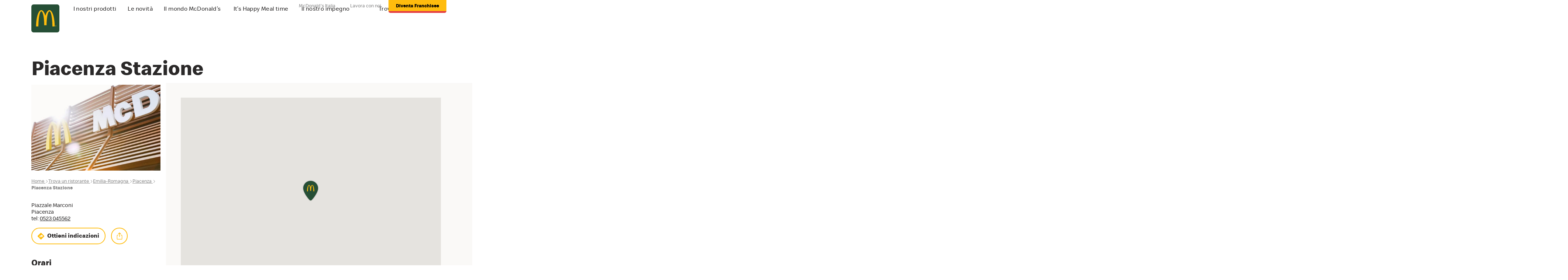

--- FILE ---
content_type: text/html; charset=UTF-8
request_url: https://www.mcdonalds.it/ristorante/emilia-romagna/piacenza/piacenza-stazione
body_size: 13946
content:
<!DOCTYPE html><html lang="it" dir="ltr" prefix="og: https://ogp.me/ns#"><head> <!-- Google Tag Manager --><script>
// akam-sw.js install script version 1.3.6
"serviceWorker"in navigator&&"find"in[]&&function(){var e=new Promise(function(e){"complete"===document.readyState||!1?e():(window.addEventListener("load",function(){e()}),setTimeout(function(){"complete"!==document.readyState&&e()},1e4))}),n=window.akamServiceWorkerInvoked,r="1.3.6";if(n)aka3pmLog("akam-setup already invoked");else{window.akamServiceWorkerInvoked=!0,window.aka3pmLog=function(){window.akamServiceWorkerDebug&&console.log.apply(console,arguments)};function o(e){(window.BOOMR_mq=window.BOOMR_mq||[]).push(["addVar",{"sm.sw.s":e,"sm.sw.v":r}])}var i="/akam-sw.js",a=new Map;navigator.serviceWorker.addEventListener("message",function(e){var n,r,o=e.data;if(o.isAka3pm)if(o.command){var i=(n=o.command,(r=a.get(n))&&r.length>0?r.shift():null);i&&i(e.data.response)}else if(o.commandToClient)switch(o.commandToClient){case"enableDebug":window.akamServiceWorkerDebug||(window.akamServiceWorkerDebug=!0,aka3pmLog("Setup script debug enabled via service worker message"),v());break;case"boomerangMQ":o.payload&&(window.BOOMR_mq=window.BOOMR_mq||[]).push(o.payload)}aka3pmLog("akam-sw message: "+JSON.stringify(e.data))});var t=function(e){return new Promise(function(n){var r,o;r=e.command,o=n,a.has(r)||a.set(r,[]),a.get(r).push(o),navigator.serviceWorker.controller&&(e.isAka3pm=!0,navigator.serviceWorker.controller.postMessage(e))})},c=function(e){return t({command:"navTiming",navTiming:e})},s=null,m={},d=function(){var e=i;return s&&(e+="?othersw="+encodeURIComponent(s)),function(e,n){return new Promise(function(r,i){aka3pmLog("Registering service worker with URL: "+e),navigator.serviceWorker.register(e,n).then(function(e){aka3pmLog("ServiceWorker registration successful with scope: ",e.scope),r(e),o(1)}).catch(function(e){aka3pmLog("ServiceWorker registration failed: ",e),o(0),i(e)})})}(e,m)},g=navigator.serviceWorker.__proto__.register;if(navigator.serviceWorker.__proto__.register=function(n,r){return n.includes(i)?g.call(this,n,r):(aka3pmLog("Overriding registration of service worker for: "+n),s=new URL(n,window.location.href),m=r,navigator.serviceWorker.controller?new Promise(function(n,r){var o=navigator.serviceWorker.controller.scriptURL;if(o.includes(i)){var a=encodeURIComponent(s);o.includes(a)?(aka3pmLog("Cancelling registration as we already integrate other SW: "+s),navigator.serviceWorker.getRegistration().then(function(e){n(e)})):e.then(function(){aka3pmLog("Unregistering existing 3pm service worker"),navigator.serviceWorker.getRegistration().then(function(e){e.unregister().then(function(){return d()}).then(function(e){n(e)}).catch(function(e){r(e)})})})}else aka3pmLog("Cancelling registration as we already have akam-sw.js installed"),navigator.serviceWorker.getRegistration().then(function(e){n(e)})}):g.call(this,n,r))},navigator.serviceWorker.controller){var u=navigator.serviceWorker.controller.scriptURL;u.includes("/akam-sw.js")||u.includes("/akam-sw-preprod.js")||u.includes("/threepm-sw.js")||(aka3pmLog("Detected existing service worker. Removing and re-adding inside akam-sw.js"),s=new URL(u,window.location.href),e.then(function(){navigator.serviceWorker.getRegistration().then(function(e){m={scope:e.scope},e.unregister(),d()})}))}else e.then(function(){window.akamServiceWorkerPreprod&&(i="/akam-sw-preprod.js"),d()});if(window.performance){var w=window.performance.timing,l=w.responseEnd-w.responseStart;c(l)}e.then(function(){t({command:"pageLoad"})});var k=!1;function v(){window.akamServiceWorkerDebug&&!k&&(k=!0,aka3pmLog("Initializing debug functions at window scope"),window.aka3pmInjectSwPolicy=function(e){return t({command:"updatePolicy",policy:e})},window.aka3pmDisableInjectedPolicy=function(){return t({command:"disableInjectedPolicy"})},window.aka3pmDeleteInjectedPolicy=function(){return t({command:"deleteInjectedPolicy"})},window.aka3pmGetStateAsync=function(){return t({command:"getState"})},window.aka3pmDumpState=function(){aka3pmGetStateAsync().then(function(e){aka3pmLog(JSON.stringify(e,null,"\t"))})},window.aka3pmInjectTiming=function(e){return c(e)},window.aka3pmUpdatePolicyFromNetwork=function(){return t({command:"pullPolicyFromNetwork"})})}v()}}();</script>
<script>(function(w,d,s,l,i){w[l]=w[l]||[];w[l].push({'gtm.start':
new Date().getTime(),event:'gtm.js'});var f=d.getElementsByTagName(s)[0],
j=d.createElement(s),dl=l!='dataLayer'?'&l='+l:'';j.async=true;j.src=
'https://www.googletagmanager.com/gtm.js?id='+i+dl;f.parentNode.insertBefore(j,f);
})(window,document,'script','dataLayer','GTM-5746GMV');</script><!-- End Google Tag Manager --><meta charset="utf-8" /><meta name="description" content="Scopri il McDonald&#039;s di Piacenza Stazione: panini, patatine, caffetteria con specialità per ogni momento della giornata." /><link rel="canonical" href="https://www.mcdonalds.it/ristorante/emilia-romagna/piacenza/piacenza-stazione" /><meta property="og:site_name" content="McDonaldʹs" /><meta property="og:type" content="website" /><meta property="og:url" content="https://www.mcdonalds.it/ristorante/emilia-romagna/piacenza/piacenza-stazione" /><meta property="og:title" content="Piacenza Stazione | McDonaldʹs Italia" /><meta property="og:description" content="Scopri il McDonald&#039;s di Piacenza Stazione: panini, patatine, caffetteria con specialità per ogni momento della giornata." /><meta property="og:image" content="https://www.mcdonalds.it/ristoranti/immagine-generica" /><meta property="og:image:url" content="https://www.mcdonalds.it/ristoranti/immagine-generica" /><meta property="fb:app_id" content="262938607155673" /><meta name="msvalidate.01" content="381A3135B8BA93DD60F92AD8C6D47B78" /><meta name="google-site-verification" content="9l-E1k9lZRLsf-HyVkPc2g-94y_TwZ7wl2b-JaxMRWQ" /><meta name="MobileOptimized" content="width" /><meta name="HandheldFriendly" content="true" /><meta name="viewport" content="width=device-width, initial-scale=1, shrink-to-fit=no" /><script src="/store_closest.js"></script><script type="application/ld+json">{"@context": "https://schema.org","@graph": [{"@type": "Organization","additionalType": "FoodEstablishment","@id": "https://www.mcdonalds.it/","name": "McDonald\u0027s","sameAs": ["https://www.youtube.com/user/mcdonaldsitalia","https://instagram.com/mcdonaldsitalia","https://www.facebook.com/McDonaldsItalia"],"url": "https://www.mcdonalds.it/","image": {"@type": "ImageObject","url": "https://www.mcdonalds.it/themes/mcd/build/images/share_fb_1200x630.jpg","width": "1200","height": "630"},"logo": {"@type": "ImageObject","url": "https://www.mcdonalds.it/themes/mcd/build/images/mcd_logo.svg","width": "140","height": "140"},"brand": {"@type": "Brand","@id": "https://www.mcdonalds.it/","name": "McDonald\u0027s","description": "McDonaldʹs Italia","url": "https://www.mcdonalds.it/","logo": {"@type": "ImageObject","url": "https://www.mcdonalds.it/themes/mcd/build/images/mcd_logo.svg","width": "140","height": "140"}}},{"@type": "MobileApplication","name": "McDonald\u0027s","operatingSystem": "Android","applicationCategory": "EntertainmentApplication","installURL": "https://play.google.com/store/apps/details?id=com.mcdonalds.mobileapp","offers": {"@type": "Offer","@id": "https://www.mcdonalds.it#app_android","price": "0.00","priceCurrency": "EUR","url": "https://play.google.com/store/apps/details?id=com.mcdonalds.mobileapp"}},{"@type": "MobileApplication","name": "McDonald\u0027s","operatingSystem": "iOS","applicationCategory": "EntertainmentApplication","installURL": "https://itunes.apple.com/it/app/mcdonalds/id1217507712?ls=1\u0026mt=8","offers": {"@id": "https://www.mcdonalds.it#app_ios","price": "0.00","priceCurrency": "EUR","url": "https://itunes.apple.com/it/app/mcdonalds/id1217507712?ls=1\u0026mt=8"}}]
}</script><title>Piacenza Stazione | McDonaldʹs Italia</title><link rel="stylesheet" media="all" href="/sites/default/files/css/css_FBqwmP09SEM6JCProrD3m6toA3hkGFTTzccmiDc1A_8.css?delta=0&amp;language=it&amp;theme=mcd&amp;include=eJxdzlEOwyAMA9ALgXqkioLHooakItkmbr-yfnW_L5ZjsMqSVXdCzCoG8YBpDxWP6QPThksq65Y4mg8mqZc9kQp6LLDd9YhHEvDtYk55Hzc6g4Ha0fWNsrYXO60GRvaFmoWWy_-nSR2VVOZEPyf-Oiaba0e0M8UINszRli0ZvsVeUnc" /><link rel="stylesheet" media="all" href="/sites/default/files/css/css_uz4NXZ7R7_9T6xpCgc3h_0XauSWU884OQJGfFh5cJGA.css?delta=1&amp;language=it&amp;theme=mcd&amp;include=eJxdzlEOwyAMA9ALgXqkioLHooakItkmbr-yfnW_L5ZjsMqSVXdCzCoG8YBpDxWP6QPThksq65Y4mg8mqZc9kQp6LLDd9YhHEvDtYk55Hzc6g4Ha0fWNsrYXO60GRvaFmoWWy_-nSR2VVOZEPyf-Oiaba0e0M8UINszRli0ZvsVeUnc" /><meta name="viewport" content="user-scalable=no, width=device-width, initial-scale=1, maximum-scale=1"><link rel="apple-touch-icon" sizes="57x57" href="/themes/mcd/favicon/apple-icon-57x57.png"><link rel="apple-touch-icon" sizes="60x60" href="/themes/mcd/favicon/apple-icon-60x60.png"><link rel="apple-touch-icon" sizes="72x72" href="/themes/mcd/favicon/apple-icon-72x72.png"><link rel="apple-touch-icon" sizes="76x76" href="/themes/mcd/favicon/apple-icon-76x76.png"><link rel="apple-touch-icon" sizes="114x114" href="/themes/mcd/favicon/apple-icon-114x114.png"><link rel="apple-touch-icon" sizes="120x120" href="/themes/mcd/favicon/apple-icon-120x120.png"><link rel="apple-touch-icon" sizes="144x144" href="/themes/mcd/favicon/apple-icon-144x144.png"><link rel="apple-touch-icon" sizes="152x152" href="/themes/mcd/favicon/apple-icon-152x152.png"><link rel="apple-touch-icon" sizes="180x180" href="/themes/mcd/favicon/apple-icon-180x180.png"><link rel="icon" type="image/png" sizes="192x192" href="/themes/mcd/favicon/android-icon-192x192.png"><link rel="icon" type="image/png" sizes="32x32" href="/themes/mcd/favicon/favicon-32x32.png"><link rel="icon" type="image/png" sizes="96x96" href="/themes/mcd/favicon/favicon-96x96.png"><link rel="icon" type="image/png" sizes="16x16" href="/themes/mcd/favicon/favicon-16x16.png"><link rel="manifest" href="/themes/mcd/favicon/manifest.json"><meta name="msapplication-TileColor" content="#ffffff"><meta name="msapplication-TileImage" content="/themes/mcd/favicon/ms-icon-144x144.png"><meta name="theme-color" content="#ffffff"> <!-- WORKAROUND FOR IE11 --><script type="text/javascript">
if(!!window.MSInputMethodContext && !!document.documentMode) {
document.write('<script src="https://unpkg.com/core-js-bundle@3.0.1/minified.js"><\/script>');
}
</script><!-- END WORKAROUND FOR IE11 -->
<script>(window.BOOMR_mq=window.BOOMR_mq||[]).push(["addVar",{"rua.upush":"false","rua.cpush":"true","rua.upre":"false","rua.cpre":"false","rua.uprl":"false","rua.cprl":"false","rua.cprf":"false","rua.trans":"SJ-93ffe5b2-0510-494b-9ed9-1e5ac0adb620","rua.cook":"false","rua.ims":"false","rua.ufprl":"false","rua.cfprl":"true","rua.isuxp":"false","rua.texp":"norulematch","rua.ceh":"false","rua.ueh":"false","rua.ieh.st":"0"}]);</script>
                              <script>!function(e){var n="https://s.go-mpulse.net/boomerang/";if("False"=="True")e.BOOMR_config=e.BOOMR_config||{},e.BOOMR_config.PageParams=e.BOOMR_config.PageParams||{},e.BOOMR_config.PageParams.pci=!0,n="https://s2.go-mpulse.net/boomerang/";if(window.BOOMR_API_key="PLG75-H8TVZ-SHVHC-F4A7K-DWQGT",function(){function e(){if(!o){var e=document.createElement("script");e.id="boomr-scr-as",e.src=window.BOOMR.url,e.async=!0,i.parentNode.appendChild(e),o=!0}}function t(e){o=!0;var n,t,a,r,d=document,O=window;if(window.BOOMR.snippetMethod=e?"if":"i",t=function(e,n){var t=d.createElement("script");t.id=n||"boomr-if-as",t.src=window.BOOMR.url,BOOMR_lstart=(new Date).getTime(),e=e||d.body,e.appendChild(t)},!window.addEventListener&&window.attachEvent&&navigator.userAgent.match(/MSIE [67]\./))return window.BOOMR.snippetMethod="s",void t(i.parentNode,"boomr-async");a=document.createElement("IFRAME"),a.src="about:blank",a.title="",a.role="presentation",a.loading="eager",r=(a.frameElement||a).style,r.width=0,r.height=0,r.border=0,r.display="none",i.parentNode.appendChild(a);try{O=a.contentWindow,d=O.document.open()}catch(_){n=document.domain,a.src="javascript:var d=document.open();d.domain='"+n+"';void(0);",O=a.contentWindow,d=O.document.open()}if(n)d._boomrl=function(){this.domain=n,t()},d.write("<bo"+"dy onload='document._boomrl();'>");else if(O._boomrl=function(){t()},O.addEventListener)O.addEventListener("load",O._boomrl,!1);else if(O.attachEvent)O.attachEvent("onload",O._boomrl);d.close()}function a(e){window.BOOMR_onload=e&&e.timeStamp||(new Date).getTime()}if(!window.BOOMR||!window.BOOMR.version&&!window.BOOMR.snippetExecuted){window.BOOMR=window.BOOMR||{},window.BOOMR.snippetStart=(new Date).getTime(),window.BOOMR.snippetExecuted=!0,window.BOOMR.snippetVersion=12,window.BOOMR.url=n+"PLG75-H8TVZ-SHVHC-F4A7K-DWQGT";var i=document.currentScript||document.getElementsByTagName("script")[0],o=!1,r=document.createElement("link");if(r.relList&&"function"==typeof r.relList.supports&&r.relList.supports("preload")&&"as"in r)window.BOOMR.snippetMethod="p",r.href=window.BOOMR.url,r.rel="preload",r.as="script",r.addEventListener("load",e),r.addEventListener("error",function(){t(!0)}),setTimeout(function(){if(!o)t(!0)},3e3),BOOMR_lstart=(new Date).getTime(),i.parentNode.appendChild(r);else t(!1);if(window.addEventListener)window.addEventListener("load",a,!1);else if(window.attachEvent)window.attachEvent("onload",a)}}(),"".length>0)if(e&&"performance"in e&&e.performance&&"function"==typeof e.performance.setResourceTimingBufferSize)e.performance.setResourceTimingBufferSize();!function(){if(BOOMR=e.BOOMR||{},BOOMR.plugins=BOOMR.plugins||{},!BOOMR.plugins.AK){var n="true"=="true"?1:0,t="",a="clm32nqxhyrsu2jgl7ca-f-f20df13f1-clientnsv4-s.akamaihd.net",i="false"=="true"?2:1,o={"ak.v":"39","ak.cp":"719764","ak.ai":parseInt("484859",10),"ak.ol":"0","ak.cr":8,"ak.ipv":4,"ak.proto":"h2","ak.rid":"9737f78","ak.r":35376,"ak.a2":n,"ak.m":"a","ak.n":"essl","ak.bpcip":"18.217.189.0","ak.cport":57844,"ak.gh":"23.62.35.38","ak.quicv":"","ak.tlsv":"tls1.3","ak.0rtt":"","ak.0rtt.ed":"","ak.csrc":"-","ak.acc":"","ak.t":"1764122564","ak.ak":"hOBiQwZUYzCg5VSAfCLimQ==WH3ys/djgvCmOMSYj1BoFv2njLktVu5Kd/rEouC78fpRtmCFdWNWk8b+p/2WBlG3ouOdD9pCvd8d1xlZIj7Zx7Af90FhsAoe41FuK2Qo/N6W7AcflJAAic8CY4Ozz+I23QEj1G36VyWa/ouPj+fcJAjiGQoKX99fQH0nt4bihfv46zExT2YAfH1ShJhhtdQ+AYIzlr/CySBSP2CAEwKZE+RZVUnl1Eif1Xjvucdn1XmWTY8vLutXx2N3O3uyMUxKMzhKjh4wLNY+gfhct06zm2JH8bS6LI9qgg+X1NCk76r25rsR3dYFU0pdwFWcoKIaJSh9oL6NzVGsJYIkoP7q/8m7SGp1yH1Svgm76CpEt8d2Ia5pXPvfENxygz3ImdanApwh8dQL5loQrAfVkDH2KKDBZqlMXGfJESIxboDho/Q=","ak.pv":"36","ak.dpoabenc":"","ak.tf":i};if(""!==t)o["ak.ruds"]=t;var r={i:!1,av:function(n){var t="http.initiator";if(n&&(!n[t]||"spa_hard"===n[t]))o["ak.feo"]=void 0!==e.aFeoApplied?1:0,BOOMR.addVar(o)},rv:function(){var e=["ak.bpcip","ak.cport","ak.cr","ak.csrc","ak.gh","ak.ipv","ak.m","ak.n","ak.ol","ak.proto","ak.quicv","ak.tlsv","ak.0rtt","ak.0rtt.ed","ak.r","ak.acc","ak.t","ak.tf"];BOOMR.removeVar(e)}};BOOMR.plugins.AK={akVars:o,akDNSPreFetchDomain:a,init:function(){if(!r.i){var e=BOOMR.subscribe;e("before_beacon",r.av,null,null),e("onbeacon",r.rv,null,null),r.i=!0}return this},is_complete:function(){return!0}}}}()}(window);</script></head><body class="path-node node--type-ristorante"><!-- Google Tag Manager (noscript) --><noscript><iframe src="//www.googletagmanager.com/ns.html?id=GTM-5746GMV"
height="0" width="0" style="display:none;visibility:hidden"></iframe></noscript><!-- End Google Tag Manager (noscript) --><div class="dialog-off-canvas-main-canvas" data-off-canvas-main-canvas><div id="page-wrapper"><div id="page"><div id="header-top" class="header-top" role="banner" aria-label="Site header Top"><div class="container"><div class="row h-100 flex-nowrap"> <nav role="navigation" aria-labelledby="block-premainnavigation-menu" id="block-premainnavigation" class="block block-menu navigation header__navigation menu--pre-main-navigation"><h3 class="sr-only" id="block-premainnavigation-menu">Pre-Main navigation</h3><ul class="nav header__navbar-nav header__navbar-level-0"><li class="navbar__item navbar__item_mcdonalds-italia megamenu__item--expanded navbar__item--megamenu"><a class="navbar__link navbar__link_mcdonalds-italia navbar__link--primary" href="/mcdonalds-italia" aria-expanded="false" aria-haspopup="true" aria-label="McDonald&#039;s Italia" ><span class="link__title" title="McDonald&#039;s Italia">McDonald&#039;s Italia</span></a><div class="navbar__megamenu--container"><div class="navbar__megamenu--wrapper"><ul class="nav header__navbar-nav navbar__megamenu navbar__megamenu--item-count-9 header__navbar-level-1"><li class="navbar__item navbar__item_i-nostri-numeri megamenu__item"><a class="navbar__link navbar__link_i-nostri-numeri" href="/mcdonalds-italia/i-nostri-numeri" aria-label="I nostri numeri" ><span class="link__title" title="I nostri numeri">I nostri numeri<i></i></span></a></li><li class="navbar__item navbar__item_i-nostri-valori megamenu__item"><a class="navbar__link navbar__link_i-nostri-valori" href="/mcdonalds-italia/i-nostri-valori" aria-label="I Nostri Valori" ><span class="link__title" title="I Nostri Valori">I Nostri Valori<i></i></span></a></li><li class="navbar__item navbar__item_manager megamenu__item"><a class="navbar__link navbar__link_manager" href="/mcdonalds-italia/manager" aria-label="Manager" ><span class="link__title" title="Manager">Manager<i></i></span></a></li><li class="navbar__item navbar__item_storia megamenu__item"><a class="navbar__link navbar__link_storia" href="/mcdonalds-italia/la-nostra-storia" aria-label="Storia" ><span class="link__title" title="Storia">Storia<i></i></span></a></li><li class="navbar__item navbar__item_franchising megamenu__item"><a class="navbar__link navbar__link_franchising" href="/mcdonalds-italia/franchising" aria-label="Franchising" ><span class="link__title" title="Franchising">Franchising<i></i></span></a></li><li class="navbar__item navbar__item_press-room megamenu__item"><a class="navbar__link navbar__link_press-room" href="/mcdonalds-italia/press-room" aria-label="Press Room" ><span class="link__title" title="Press Room">Press Room<i></i></span></a></li><li class="navbar__item navbar__item_modello-organizzativo megamenu__item"><a class="navbar__link navbar__link_modello-organizzativo" href="/mcdonalds-italia/modello-organizzativo" aria-label="Modello organizzativo" ><span class="link__title" title="Modello organizzativo">Modello organizzativo<i></i></span></a></li><li class="navbar__item navbar__item_segnalazioni-whistleblowing megamenu__item"><a class="navbar__link navbar__link_segnalazioni-whistleblowing" href="/mcdonalds-italia/segnalazioni-whistleblowing" aria-label="Segnalazioni Whistleblowing" ><span class="link__title" title="Segnalazioni Whistleblowing">Segnalazioni Whistleblowing<i></i></span></a></li><li class="navbar__item navbar__item_casa-ronald-mcdonald™ megamenu__item"><a class="navbar__link navbar__link_casa-ronald-mcdonald™" href="https://casaronaldmcdonalditalia.org/" aria-label="Casa Ronald McDonald™" target="_blank"><span class="link__title" title="Casa Ronald McDonald™">Casa Ronald McDonald™<i></i></span></a></li></ul><!-- chiusura ul.navbar__megamenu --></div><!-- chiusura div.navbar__megamenu--wrapper --></div><!-- chiusura div.navbar__megamenu--container --></li><li class="navbar__item navbar__item_lavora-con-noi megamenu__item--expanded navbar__item--megamenu"><a class="navbar__link navbar__link_lavora-con-noi navbar__link--primary" href="/" aria-expanded="false" aria-haspopup="true" aria-label="Lavora con noi" ><span class="link__title" title="Lavora con noi">Lavora con noi</span></a><div class="navbar__megamenu--container"><div class="navbar__megamenu--wrapper"><ul class="nav header__navbar-nav navbar__megamenu navbar__megamenu--item-count-6 header__navbar-level-1"><li class="navbar__item navbar__item_invia-cv megamenu__item"><a class="navbar__link navbar__link_invia-cv" href="/lavora-con-noi/candidatura-spontanea" aria-label="Invia CV" ><span class="link__title" title="Invia CV">Invia CV<i></i></span></a></li><li class="navbar__item navbar__item_offerte-di-lavoro megamenu__item"><a class="navbar__link navbar__link_offerte-di-lavoro" href="/lavora-con-noi/posizioni-aperte" aria-label="Offerte di lavoro" ><span class="link__title" title="Offerte di lavoro">Offerte di lavoro<i></i></span></a></li><li class="navbar__item navbar__item_lavorare-da-mcdonalds megamenu__item"><a class="navbar__link navbar__link_lavorare-da-mcdonalds" href="/lavora-con-noi/lavorare-da-mcdonalds" aria-label="Lavorare da McDonald&#039;s" ><span class="link__title" title="Lavorare da McDonald&#039;s">Lavorare da McDonald&#039;s<i></i></span></a></li><li class="navbar__item navbar__item_mcitalia-job-tour megamenu__item"><a class="navbar__link navbar__link_mcitalia-job-tour" href="/lavora-con-noi/mcitalia-job-tour" aria-label="McItalia Job Tour" ><span class="link__title" title="McItalia Job Tour">McItalia Job Tour<i></i></span></a></li><li class="navbar__item navbar__item_archways-to-opportunity megamenu__item"><a class="navbar__link navbar__link_archways-to-opportunity" href="/lavora-con-noi/archways-opportunity" aria-label="Archways to Opportunity" ><span class="link__title" title="Archways to Opportunity">Archways to Opportunity<i></i></span></a></li><li class="navbar__item navbar__item_diventa-franchisee megamenu__item"><a class="navbar__link navbar__link_diventa-franchisee" href="/mcdonalds-italia/franchising" aria-label="Diventa Franchisee" ><span class="link__title" title="Diventa Franchisee">Diventa Franchisee<i></i></span></a></li></ul><!-- chiusura ul.navbar__megamenu --></div><!-- chiusura div.navbar__megamenu--wrapper --></div><!-- chiusura div.navbar__megamenu--container --></li><li class="navbar__item navbar__item_diventa-franchisee"><a class="navbar__link navbar__link_diventa-franchisee navbar__link--primary custom-btn-franchisee" href="/mcdonalds-italia/franchising" aria-label="Diventa Franchisee" ><span class="link__title" title="Diventa Franchisee">Diventa Franchisee<i></i></span></a></li></ul><!-- chiusura ul.header__navbar-nav --> </nav></div></div></div> <header id="header" class="header header--d-panel" role="banner" aria-label="Site header"><div class="container h-100"><div class="d-flex h-100 flex-nowrap"> <nav role="navigation" aria-labelledby="block-secondarymenu-2-menu" id="block-secondarymenu-2" class="block block-menu navigation header__navigation menu--secondary-menu"><h3 class="sr-only" id="block-secondarymenu-2-menu">Secondary menu</h3><ul class="nav header__navbar-nav header__navbar-level-0"><li class="navbar__item navbar__item_trova-un-ristorante"><a class="navbar__link navbar__link_trova-un-ristorante navbar__link--primary icon-store-locator" href="/ristorante" aria-label="Trova un ristorante" ><span class="link__title" title="Trova un ristorante">Trova un ristorante<i></i></span></a></li></ul><!-- chiusura ul.header__navbar-nav --> </nav><a href="/" title="Home" rel="home" class="header__branding"> <img src="/themes/mcd/build/images/mcd_logo.svg" alt="McDonaldʹs" class="img-fluid" width="49" height="49"/></a><button class="header__toggler collapsed" type="button" data-bs-target="#CollapsingHeaderPrimary" aria-expanded="false" aria-label="Toggle navigation"><span class="icon-bar top-bar"></span><span class="icon-bar middle-bar"></span><span class="icon-bar bottom-bar"></span></button><nav class="navbar header__navbar"><div class="header__collapse collapsed" id="CollapsingHeaderPrimary"><div class="collapse__additional_mobile collapse__additional_mobile_top"><div id="block-geolocationstorebutton"><div><div class="geolocalized-store"> <a class="abs" href="/ristorante"></a><div class="geolocalized-store__no"> <span>Cerca il ristorante più vicino a te</span> <span><strong>inizia la ricerca</strong></span></div><div class="geolocalized-store__yes"> <span>Il ristorante più vicino a te</span> <span class="geolocalized-store__results"></span></div></div></div></div></div> <nav role="navigation" aria-labelledby="block-mcd-main-menu-menu" id="block-mcd-main-menu" class="block block-menu navigation header__navigation menu--main"><h3 class="sr-only" id="block-mcd-main-menu-menu">Navigazione principale</h3><ul class="nav header__navbar-nav header__navbar-level-0" data-region="primary_menu"><li class="navbar__item navbar__item_i-nostri-prodotti megamenu__item--expanded navbar__item--megamenu"><a class="navbar__link navbar__link_i-nostri-prodotti navbar__link--primary navbar__item_2-column" href="/prodotti" aria-expanded="false" aria-haspopup="true" aria-label="I nostri prodotti" ><span class="link__title" title="I nostri prodotti">I nostri prodotti</span></a><div class="navbar__megamenu--container"><div class="navbar__megamenu--wrapper"><ul class="nav header__navbar-nav navbar__megamenu navbar__megamenu--item-count-10 header__navbar-level-1" data-region="primary_menu"><li class="navbar__item navbar__item_menu megamenu__item megamenu__item--image"><a class="navbar__link navbar__link_menu" href="/prodotti/menu" aria-label="Menu" ><span class="link__image"><img class="img-fluid" src="/sites/default/files/styles/header_icon/public/menu-icon/icon-menu--categorie-menu.jpg.webp?itok=AeyKHgjH" alt="Menu" width="170" height="140"/></span><span class="link__title" title="Menu">Menu<i></i></span></a></li><li class="navbar__item navbar__item_panini megamenu__item megamenu__item--image"><a class="navbar__link navbar__link_panini" href="/prodotti/panini" aria-label="Panini" ><span class="link__image"><img class="img-fluid" src="/sites/default/files/styles/header_icon/public/menu-icon/panini--icon-menu_1.jpg.webp?itok=VtzQuEDG" alt="Panini" width="170" height="140"/></span><span class="link__title" title="Panini">Panini<i></i></span></a></li><li class="navbar__item navbar__item_insalate megamenu__item megamenu__item--image"><a class="navbar__link navbar__link_insalate" href="/prodotti/insalate" aria-label="Insalate" ><span class="link__image"><img class="img-fluid" src="/sites/default/files/styles/header_icon/public/menu-icon/icon-menu--insalate.jpg.webp?itok=i4MyrdrP" alt="Insalate" width="170" height="140"/></span><span class="link__title" title="Insalate">Insalate<i></i></span></a></li><li class="navbar__item navbar__item_patatine megamenu__item megamenu__item--image"><a class="navbar__link navbar__link_patatine" href="/prodotti/patatine" aria-label="Patatine" ><span class="link__image"><img class="img-fluid" src="/sites/default/files/styles/header_icon/public/menu-icon/patatine_thumb_menu.jpg.webp?itok=QPsMZIcc" alt="Patatine" width="170" height="140"/></span><span class="link__title" title="Patatine">Patatine<i></i></span></a></li><li class="navbar__item navbar__item_nuggets-e-sfiziosità megamenu__item megamenu__item--image"><a class="navbar__link navbar__link_nuggets-e-sfiziosità" href="/prodotti/nuggets-e-sfiziosita" aria-label="Nuggets e sfiziosità" ><span class="link__image"><img class="img-fluid" src="/sites/default/files/styles/header_icon/public/menu-icon/sfiziosita_thumb_menu.jpg.webp?itok=qwv9UL-u" alt="Nuggets e sfiziosità" width="170" height="140"/></span><span class="link__title" title="Nuggets e sfiziosità">Nuggets e sfiziosità<i></i></span></a></li><li class="navbar__item navbar__item_snack-freschi megamenu__item megamenu__item--image"><a class="navbar__link navbar__link_snack-freschi" href="/prodotti/snack-freschi" aria-label="Snack Freschi" ><span class="link__image"><img class="img-fluid" src="/sites/default/files/styles/header_icon/public/menu-icon/thumb--categorie-snack-freschi_0.jpg.webp?itok=zZlHyGWX" alt="Snack Freschi" width="170" height="140"/></span><span class="link__title" title="Snack Freschi">Snack Freschi<i></i></span></a></li><li class="navbar__item navbar__item_bevande megamenu__item megamenu__item--image"><a class="navbar__link navbar__link_bevande" href="/prodotti/bevande" aria-label="Bevande" ><span class="link__image"><img class="img-fluid" src="/sites/default/files/styles/header_icon/public/menu-icon/bibite-thumb-menu.png.webp?itok=jf9Dn93k" alt="Bevande" width="170" height="140"/></span><span class="link__title" title="Bevande">Bevande<i></i></span></a></li><li class="navbar__item navbar__item_gelati-e-dessert megamenu__item megamenu__item--image"><a class="navbar__link navbar__link_gelati-e-dessert" href="/prodotti/gelati-e-dessert" aria-label="Gelati e dessert" ><span class="link__image"><img class="img-fluid" src="/sites/default/files/styles/header_icon/public/menu-icon/thumb--categoria-gelati-e-dessert.jpg.webp?itok=_ggTTcUO" alt="Gelati e dessert" width="170" height="140"/></span><span class="link__title" title="Gelati e dessert">Gelati e dessert<i></i></span></a></li><li class="navbar__item navbar__item_salse megamenu__item megamenu__item--image"><a class="navbar__link navbar__link_salse" href="/prodotti/salse" aria-label="Salse" ><span class="link__image"><img class="img-fluid" src="/sites/default/files/styles/header_icon/public/menu-icon/salse_thumb_menu.jpg.webp?itok=77SHyAJz" alt="Salse" width="170" height="140"/></span><span class="link__title" title="Salse">Salse<i></i></span></a></li><li class="navbar__item navbar__item_salvaeuro® megamenu__item megamenu__item--image"><a class="navbar__link navbar__link_salvaeuro®" href="/prodotti/salvaeuro" aria-label="Salvaeuro®" ><span class="link__image"><img class="img-fluid" src="/sites/default/files/styles/header_icon/public/menu-icon/thumb--salvaeuro.png.webp?itok=TyJX8btu" alt="Salvaeuro®" width="170" height="140"/></span><span class="link__title" title="Salvaeuro®">Salvaeuro®<i></i></span></a></li></ul><!-- chiusura ul.navbar__megamenu --><ul class="nav header__navbar-nav navbar__megamenu navbar__megamenu--item-count-3 header__navbar-level-1 navbar__megamenu--highlighted" data-region="primary_menu_highlighted" ><li class="navbar__item navbar__item_mccafé® megamenu__item megamenu__item--image megamenu__item--highlighted"><a class="navbar__link navbar__link_mccafé® navbar__link--highlighted" href="/prodotti/mccafe" aria-label="McCafé®" ><span class="link__image"><img class="img-fluid" src="/sites/default/files/styles/header_icon/public/menu-icon/mccafe--icona-menu.jpg.webp?itok=4NUSNfpt" alt="McCafé®" width="170" height="140"/></span><span class="link__title" title="McCafé®">McCafé®<i></i></span></a></li><li class="navbar__item navbar__item_happy-meal megamenu__item megamenu__item--image megamenu__item--highlighted"><a class="navbar__link navbar__link_happy-meal navbar__link--highlighted" href="/prodotti/happy-meal" aria-label="Happy Meal" ><span class="link__image"><img class="img-fluid" src="/sites/default/files/styles/header_icon/public/menu-icon/thumb--happy-meal_0.jpg.webp?itok=Jg-rxK0g" alt="Happy Meal" width="170" height="140"/></span><span class="link__title" title="Happy Meal">Happy Meal<i></i></span></a></li><li class="navbar__item navbar__item_mccrunchy®-chicken megamenu__item megamenu__item--image megamenu__item--highlighted"><a class="navbar__link navbar__link_mccrunchy®-chicken navbar__link--highlighted" href="/prodotti/mccrunchy-chicken" aria-label="McCrunchy® Chicken" ><span class="link__image"><img class="img-fluid" src="/sites/default/files/styles/header_icon/public/menu-icon/thumb--categoria-mccrunchy-chicken_0.jpg.webp?itok=Z52SdgDO" alt="McCrunchy® Chicken" width="170" height="140"/></span><span class="link__title" title="McCrunchy® Chicken">McCrunchy® Chicken<i></i></span></a></li></ul><!-- chiusura ul.navbar__megamenu --></div><!-- chiusura div.navbar__megamenu--wrapper --></div><!-- chiusura div.navbar__megamenu--container --></li><li class="navbar__item navbar__item_le-novità"><a class="navbar__link navbar__link_le-novità navbar__link--primary" href="/novita" aria-label="Le novità" ><span class="link__title" title="Le novità">Le novità<i></i></span></a></li><li class="navbar__item navbar__item_il-mondo-mcdonald’s megamenu__item--expanded navbar__item--megamenu"><a class="navbar__link navbar__link_il-mondo-mcdonald’s navbar__link--primary" href="/il-mondo-mcdonalds" aria-expanded="false" aria-haspopup="true" aria-label="Il mondo McDonald’s" ><span class="link__title" title="Il mondo McDonald’s">Il mondo McDonald’s</span></a><div class="navbar__megamenu--container"><div class="navbar__megamenu--wrapper"><ul class="nav header__navbar-nav navbar__megamenu navbar__megamenu--item-count-5 header__navbar-level-1" data-region="primary_menu"><li class="navbar__item navbar__item_ristorante megamenu__item megamenu__item--image"><a class="navbar__link navbar__link_ristorante" href="/il-mondo-mcdonalds/ristorante" aria-label="Ristorante" ><span class="link__image"><img class="img-fluid" src="/sites/default/files/styles/header_icon/public/menu-icon/ristoranti--menu-icon-1.png.webp?itok=eD-djnbt" alt="Ristorante" width="170" height="140"/></span><span class="link__title" title="Ristorante">Ristorante<i></i></span></a></li><li class="navbar__item navbar__item_aperti-fino-a-tardi megamenu__item megamenu__item--image"><a class="navbar__link navbar__link_aperti-fino-a-tardi" href="/creature-notturne" aria-label="Aperti fino a tardi" ><span class="link__image"><img class="img-fluid" src="/sites/default/files/styles/header_icon/public/menu-icon/creature-notturne--icon-2.jpg.webp?itok=a8fOFEg1" alt="Aperti fino a tardi" width="170" height="140"/></span><span class="link__title" title="Aperti fino a tardi">Aperti fino a tardi<i></i></span></a></li><li class="navbar__item navbar__item_nft megamenu__item megamenu__item--image"><a class="navbar__link navbar__link_nft" href="/il-mondo-mcdonalds/nft" aria-label="NFT" ><span class="link__image"><img class="img-fluid" src="/sites/default/files/styles/header_icon/public/menu-icon/nft-menu.jpg.webp?itok=bVzdpDUI" alt="NFT" width="170" height="140"/></span><span class="link__title" title="NFT">NFT<i></i></span></a></li><li class="navbar__item navbar__item_mcdrive® megamenu__item megamenu__item--image"><a class="navbar__link navbar__link_mcdrive®" href="/il-mondo-mcdonalds/mcdrive" aria-label="McDrive®" ><span class="link__image"><img class="img-fluid" src="/sites/default/files/styles/header_icon/public/menu-icon/icon-menu--mcdrive.jpg.webp?itok=Y_vYR2U4" alt="McDrive®" width="170" height="140"/></span><span class="link__title" title="McDrive®">McDrive®<i></i></span></a></li><li class="navbar__item navbar__item_mccafé® megamenu__item megamenu__item--image"><a class="navbar__link navbar__link_mccafé®" href="/il-mondo-mcdonalds/mccafe" aria-label="McCafé®" ><span class="link__image"><img class="img-fluid" src="/sites/default/files/styles/header_icon/public/menu-icon/icon-menu--mccaf%C3%A8.jpg.webp?itok=staAdETI" alt="McCafé®" width="170" height="140"/></span><span class="link__title" title="McCafé®">McCafé®<i></i></span></a></li></ul><!-- chiusura ul.navbar__megamenu --><ul class="nav header__navbar-nav navbar__megamenu navbar__megamenu--item-count-3 header__navbar-level-1 navbar__megamenu--highlighted" data-region="primary_menu_highlighted" ><li class="navbar__item navbar__item_mcdelivery megamenu__item megamenu__item--image megamenu__item--highlighted"><a class="navbar__link navbar__link_mcdelivery navbar__link--highlighted" href="/il-mondo-mcdonalds/mcdelivery" aria-label="McDelivery" ><span class="link__image"><img class="img-fluid" src="/sites/default/files/styles/header_icon/public/menu-icon/mcdelivery_thumb_menu-v2.png.webp?itok=8vnxZw91" alt="McDelivery" width="170" height="140"/></span><span class="link__title" title="McDelivery">McDelivery<i></i></span></a></li><li class="navbar__item navbar__item_app-mobile megamenu__item megamenu__item--image megamenu__item--highlighted"><a class="navbar__link navbar__link_app-mobile navbar__link--highlighted" href="/il-mondo-mcdonalds/app-mobile" aria-label="App Mobile" ><span class="link__image"><img class="img-fluid" src="/sites/default/files/styles/header_icon/public/menu-icon/thumb_app-mobile.jpg.webp?itok=lrX2hz7N" alt="App Mobile" width="170" height="140"/></span><span class="link__title" title="App Mobile">App Mobile<i></i></span></a></li><li class="navbar__item navbar__item_ordina-in-app megamenu__item megamenu__item--image megamenu__item--highlighted"><a class="navbar__link navbar__link_ordina-in-app navbar__link--highlighted" href="/il-mondo-mcdonalds/ordina-in-app" aria-label="Ordina in App" ><span class="link__image"><img class="img-fluid" src="/sites/default/files/styles/header_icon/public/menu-icon/ordina-in-app--icon-menu.jpg.webp?itok=3zvB4UbT" alt="Ordina in App" width="170" height="140"/></span><span class="link__title" title="Ordina in App">Ordina in App<i></i></span></a></li></ul><!-- chiusura ul.navbar__megamenu --></div><!-- chiusura div.navbar__megamenu--wrapper --></div><!-- chiusura div.navbar__megamenu--container --></li><li class="navbar__item navbar__item_it’s-happy-meal-time"><a class="navbar__link navbar__link_it’s-happy-meal-time navbar__link--primary" href="/happy-meal-time" aria-label="It’s Happy Meal time" ><span class="link__title" title="It’s Happy Meal time">It’s Happy Meal time<i></i></span></a></li><li class="navbar__item navbar__item_il-nostro-impegno megamenu__item--expanded navbar__item--megamenu"><a class="navbar__link navbar__link_il-nostro-impegno navbar__link--primary" href="/il-nostro-impegno" aria-expanded="false" aria-haspopup="true" aria-label="Il nostro impegno" ><span class="link__title" title="Il nostro impegno">Il nostro impegno</span></a><div class="navbar__megamenu--container"><div class="navbar__megamenu--wrapper"><ul class="nav header__navbar-nav navbar__megamenu navbar__megamenu--item-count-4 header__navbar-level-1" data-region="primary_menu"><li class="navbar__item navbar__item_la-qualità-parla-chiaro megamenu__item megamenu__item--image"><a class="navbar__link navbar__link_la-qualità-parla-chiaro" href="/il-nostro-impegno/qualita-parla-chiaro" aria-label="La qualità parla chiaro" ><span class="link__image"><img class="img-fluid" src="/sites/default/files/styles/header_icon/public/menu-icon/icon-menu---qualita.jpg.webp?itok=f3WMlqHP" alt="La qualità parla chiaro" width="170" height="140"/></span><span class="link__title" title="La qualità parla chiaro">La qualità parla chiaro<i></i></span></a></li><li class="navbar__item navbar__item_rispetto-per-il-pianeta megamenu__item megamenu__item--image"><a class="navbar__link navbar__link_rispetto-per-il-pianeta" href="/il-nostro-impegno/rispetto-pianeta" aria-label="Rispetto per il pianeta" ><span class="link__image"><img class="img-fluid" src="/sites/default/files/styles/header_icon/public/menu-icon/ambiente--icona-ricerca_0.jpg.webp?itok=1TUFFAuf" alt="Rispetto per il pianeta" width="170" height="140"/></span><span class="link__title" title="Rispetto per il pianeta">Rispetto per il pianeta<i></i></span></a></li><li class="navbar__item navbar__item_le-nostre-persone megamenu__item megamenu__item--image"><a class="navbar__link navbar__link_le-nostre-persone" href="/il-nostro-impegno/nostre-persone" aria-label="Le nostre persone" ><span class="link__image"><img class="img-fluid" src="/sites/default/files/styles/header_icon/public/menu-icon/lavorare-da-mcd--thumb.jpg.webp?itok=1SNo3ila" alt="Le nostre persone" width="170" height="140"/></span><span class="link__title" title="Le nostre persone">Le nostre persone<i></i></span></a></li><li class="navbar__item navbar__item_vicinanza-alle-comunità megamenu__item megamenu__item--image"><a class="navbar__link navbar__link_vicinanza-alle-comunità" href="/il-nostro-impegno/vicinanza-alle-comunita" aria-label="Vicinanza alle comunità" ><span class="link__image"><img class="img-fluid" src="/sites/default/files/styles/header_icon/public/menu-icon/community--icona-ricerca_0.jpg.webp?itok=fByVwYKw" alt="Vicinanza alle comunità" width="170" height="140"/></span><span class="link__title" title="Vicinanza alle comunità">Vicinanza alle comunità<i></i></span></a></li></ul><!-- chiusura ul.navbar__megamenu --><ul class="nav header__navbar-nav navbar__megamenu navbar__megamenu--item-count-1 header__navbar-level-1 navbar__megamenu--highlighted" data-region="primary_menu_highlighted" ><li class="navbar__item navbar__item_il-nostro-impegno megamenu__item megamenu__item--image megamenu__item--highlighted"><a class="navbar__link navbar__link_il-nostro-impegno navbar__link--highlighted" href="/il-nostro-impegno" aria-label="Il nostro impegno" ><span class="link__image"><img class="img-fluid" src="/sites/default/files/styles/header_icon/public/menu-icon/impegno--icona-ricerca_0.jpg.webp?itok=oV48jH3W" alt="Il nostro impegno" width="170" height="140"/></span><span class="link__title" title="Il nostro impegno">Il nostro impegno<i></i></span></a></li></ul><!-- chiusura ul.navbar__megamenu --></div><!-- chiusura div.navbar__megamenu--wrapper --></div><!-- chiusura div.navbar__megamenu--container --></li></ul><!-- chiusura ul.header__navbar-nav --> </nav> <nav role="navigation" aria-labelledby="block-secondarymenu-menu" id="block-secondarymenu" class="block block-menu navigation header__navigation menu--secondary-menu"><h3 class="sr-only" id="block-secondarymenu-menu">Secondary menu</h3><ul class="nav header__navbar-nav header__navbar-level-0"><li class="navbar__item navbar__item_trova-un-ristorante"><a class="navbar__link navbar__link_trova-un-ristorante navbar__link--primary icon-store-locator" href="/ristorante" aria-label="Trova un ristorante" ><span class="link__title" title="Trova un ristorante">Trova un ristorante<i></i></span></a></li></ul><!-- chiusura ul.header__navbar-nav --> </nav><div class="collapse__additional_mobile collapse__additional_mobile_bottom"> <nav role="navigation" aria-labelledby="block-premainnavigation-2-menu" id="block-premainnavigation-2" class="block block-menu navigation header__navigation menu--pre-main-navigation"><h3 class="sr-only" id="block-premainnavigation-2-menu">Pre-Main navigation</h3><ul class="nav header__navbar-nav header__navbar-level-0"><li class="navbar__item navbar__item_mcdonalds-italia megamenu__item--expanded navbar__item--megamenu"><a class="navbar__link navbar__link_mcdonalds-italia navbar__link--primary" href="/mcdonalds-italia" aria-expanded="false" aria-haspopup="true" aria-label="McDonald&#039;s Italia" ><span class="link__title" title="McDonald&#039;s Italia">McDonald&#039;s Italia</span></a><div class="navbar__megamenu--container"><div class="navbar__megamenu--wrapper"><ul class="nav header__navbar-nav navbar__megamenu navbar__megamenu--item-count-9 header__navbar-level-1"><li class="navbar__item navbar__item_i-nostri-numeri megamenu__item"><a class="navbar__link navbar__link_i-nostri-numeri" href="/mcdonalds-italia/i-nostri-numeri" aria-label="I nostri numeri" ><span class="link__title" title="I nostri numeri">I nostri numeri<i></i></span></a></li><li class="navbar__item navbar__item_i-nostri-valori megamenu__item"><a class="navbar__link navbar__link_i-nostri-valori" href="/mcdonalds-italia/i-nostri-valori" aria-label="I Nostri Valori" ><span class="link__title" title="I Nostri Valori">I Nostri Valori<i></i></span></a></li><li class="navbar__item navbar__item_manager megamenu__item"><a class="navbar__link navbar__link_manager" href="/mcdonalds-italia/manager" aria-label="Manager" ><span class="link__title" title="Manager">Manager<i></i></span></a></li><li class="navbar__item navbar__item_storia megamenu__item"><a class="navbar__link navbar__link_storia" href="/mcdonalds-italia/la-nostra-storia" aria-label="Storia" ><span class="link__title" title="Storia">Storia<i></i></span></a></li><li class="navbar__item navbar__item_franchising megamenu__item"><a class="navbar__link navbar__link_franchising" href="/mcdonalds-italia/franchising" aria-label="Franchising" ><span class="link__title" title="Franchising">Franchising<i></i></span></a></li><li class="navbar__item navbar__item_press-room megamenu__item"><a class="navbar__link navbar__link_press-room" href="/mcdonalds-italia/press-room" aria-label="Press Room" ><span class="link__title" title="Press Room">Press Room<i></i></span></a></li><li class="navbar__item navbar__item_modello-organizzativo megamenu__item"><a class="navbar__link navbar__link_modello-organizzativo" href="/mcdonalds-italia/modello-organizzativo" aria-label="Modello organizzativo" ><span class="link__title" title="Modello organizzativo">Modello organizzativo<i></i></span></a></li><li class="navbar__item navbar__item_segnalazioni-whistleblowing megamenu__item"><a class="navbar__link navbar__link_segnalazioni-whistleblowing" href="/mcdonalds-italia/segnalazioni-whistleblowing" aria-label="Segnalazioni Whistleblowing" ><span class="link__title" title="Segnalazioni Whistleblowing">Segnalazioni Whistleblowing<i></i></span></a></li><li class="navbar__item navbar__item_casa-ronald-mcdonald™ megamenu__item"><a class="navbar__link navbar__link_casa-ronald-mcdonald™" href="https://casaronaldmcdonalditalia.org/" aria-label="Casa Ronald McDonald™" target="_blank"><span class="link__title" title="Casa Ronald McDonald™">Casa Ronald McDonald™<i></i></span></a></li></ul><!-- chiusura ul.navbar__megamenu --></div><!-- chiusura div.navbar__megamenu--wrapper --></div><!-- chiusura div.navbar__megamenu--container --></li><li class="navbar__item navbar__item_lavora-con-noi megamenu__item--expanded navbar__item--megamenu"><a class="navbar__link navbar__link_lavora-con-noi navbar__link--primary" href="/" aria-expanded="false" aria-haspopup="true" aria-label="Lavora con noi" ><span class="link__title" title="Lavora con noi">Lavora con noi</span></a><div class="navbar__megamenu--container"><div class="navbar__megamenu--wrapper"><ul class="nav header__navbar-nav navbar__megamenu navbar__megamenu--item-count-6 header__navbar-level-1"><li class="navbar__item navbar__item_invia-cv megamenu__item"><a class="navbar__link navbar__link_invia-cv" href="/lavora-con-noi/candidatura-spontanea" aria-label="Invia CV" ><span class="link__title" title="Invia CV">Invia CV<i></i></span></a></li><li class="navbar__item navbar__item_offerte-di-lavoro megamenu__item"><a class="navbar__link navbar__link_offerte-di-lavoro" href="/lavora-con-noi/posizioni-aperte" aria-label="Offerte di lavoro" ><span class="link__title" title="Offerte di lavoro">Offerte di lavoro<i></i></span></a></li><li class="navbar__item navbar__item_lavorare-da-mcdonalds megamenu__item"><a class="navbar__link navbar__link_lavorare-da-mcdonalds" href="/lavora-con-noi/lavorare-da-mcdonalds" aria-label="Lavorare da McDonald&#039;s" ><span class="link__title" title="Lavorare da McDonald&#039;s">Lavorare da McDonald&#039;s<i></i></span></a></li><li class="navbar__item navbar__item_mcitalia-job-tour megamenu__item"><a class="navbar__link navbar__link_mcitalia-job-tour" href="/lavora-con-noi/mcitalia-job-tour" aria-label="McItalia Job Tour" ><span class="link__title" title="McItalia Job Tour">McItalia Job Tour<i></i></span></a></li><li class="navbar__item navbar__item_archways-to-opportunity megamenu__item"><a class="navbar__link navbar__link_archways-to-opportunity" href="/lavora-con-noi/archways-opportunity" aria-label="Archways to Opportunity" ><span class="link__title" title="Archways to Opportunity">Archways to Opportunity<i></i></span></a></li><li class="navbar__item navbar__item_diventa-franchisee megamenu__item"><a class="navbar__link navbar__link_diventa-franchisee" href="/mcdonalds-italia/franchising" aria-label="Diventa Franchisee" ><span class="link__title" title="Diventa Franchisee">Diventa Franchisee<i></i></span></a></li></ul><!-- chiusura ul.navbar__megamenu --></div><!-- chiusura div.navbar__megamenu--wrapper --></div><!-- chiusura div.navbar__megamenu--container --></li><li class="navbar__item navbar__item_diventa-franchisee"><a class="navbar__link navbar__link_diventa-franchisee navbar__link--primary custom-btn-franchisee" href="/mcdonalds-italia/franchising" aria-label="Diventa Franchisee" ><span class="link__title" title="Diventa Franchisee">Diventa Franchisee<i></i></span></a></li></ul><!-- chiusura ul.header__navbar-nav --> </nav><div id="block-antifrode"><div><a class="btn btn-green item-antifrode" href="/avviso-importante"> <span class="link__title" title="Avviso importante frode">Avviso importante frode</span></a></div></div><div id="block-mcd-avvisovariazione"><div><a class="btn btn-green item-antifrode mt-0" href="/avviso-variazione-titolarita-dei-dati-personali"> <span class="link__title" title="Avviso variazione titolarità dei dati personali">Avviso variazione titolarità dei dati personali</span></a></div></div></div></div></nav></div></div></header><div id="main-wrapper" class="layout-main-wrapper clearfix"><div id="main" class="container-fluid"> <section class="region region-content-top"><div class="container"><div class="row"><div class="col"><div id="block-mcd-page-title"><h1><span>Piacenza Stazione</span></h1></div></div></div></div> </section><div class="row row-offcanvas row-offcanvas-left clearfix"> <main class="col-12" > <section class="section"><div data-drupal-messages-fallback class="hidden"></div><div id="block-mcd-content"> <article class="node node--type-ristorante node--view-mode-full clearfix"><div class="row"><div class="container"><div class="row"><div id="store-main" class="col-12 col-lg-5 col-xl-4" data-id="24.00"><div class="store__header"> <section class="store__slider store__section"><div class="owl-carousel-container"> <img src="/ristoranti/immagine-generica" alt="Ristorante McDonald's"></div> </section><div id="block-mcd-breadcrumbs"> <nav role="navigation" aria-label="breadcrumb"><ol class="breadcrumb" itemscope itemtype="https://schema.org/BreadcrumbList"><li itemprop="itemListElement" itemscope itemtype="https://schema.org/ListItem" class="breadcrumb-item with-link"> <a itemtype="https://schema.org/Thing" itemprop="item" href="/"> Home<meta itemprop="name" content="Home" /><meta itemprop="position" content="1" /> </a></li><li itemprop="itemListElement" itemscope itemtype="https://schema.org/ListItem" class="breadcrumb-item with-link"> <a itemtype="https://schema.org/Thing" itemprop="item" href="/ristorante"> Trova un ristorante<meta itemprop="name" content="Trova un ristorante" /><meta itemprop="position" content="2" /> </a></li><li itemprop="itemListElement" itemscope itemtype="https://schema.org/ListItem" class="breadcrumb-item with-link"> <a itemtype="https://schema.org/Thing" itemprop="item" href="/ristorante/emilia-romagna"> Emilia-Romagna<meta itemprop="name" content="Emilia-Romagna" /><meta itemprop="position" content="3" /> </a></li><li itemprop="itemListElement" itemscope itemtype="https://schema.org/ListItem" class="breadcrumb-item last-with-link"> <a itemtype="https://schema.org/Thing" itemprop="item" href="/ristorante/emilia-romagna/piacenza"> Piacenza<meta itemprop="name" content="Piacenza" /><meta itemprop="position" content="4" /> </a></li><li itemprop="itemListElement" itemscope itemtype="https://schema.org/ListItem" class="breadcrumb-item active"> Piacenza Stazione<meta itemtype="https://schema.org/Thing" itemprop="item" content="https://www.mcdonalds.it/ristorante/emilia-romagna/piacenza/piacenza-stazione" /><meta itemprop="name" content="Piacenza Stazione" /><meta itemprop="position" content="5" /></li></ol> </nav></div> <section class="store__info store__section"><div class="store__address"> Piazzale Marconi<br> Piacenza<br> tel: <a class="store__phone custom-ga-trigger" data-ga-event-action="Click" data-ga-event-category="Link Telefono" data-ga-event-label="Store Locator" href="tel:0523 045562">0523 045562</a></div><div class="store__btn-wrap"> <a class="directions-button custom-ga-trigger" data-ga-event-action="Click" data-ga-event-category="Button Indicazioni" data-ga-event-label="Store Locator" href="https://www.google.com/maps/search/?api=1&query=McDonald's%20Piacenza,%20Piazzale%20Marconi&openOutsideMcd=true" target="_blank"> <svg width="18" height="18" viewBox="0 0 18 18" fill="none" xmlns="http://www.w3.org/2000/svg"> <path d="M17.4762 7.82255L10.1601 0.494082C9.83095 0.164319 9.40007 -0.000351597 8.9687 5.63638e-07C8.56757 0.00138103 8.13866 0.16608 7.8082 0.495139L0.493228 7.82255C0.164377 8.15358 -7.03103e-06 8.58322 2.25554e-10 8.98468C7.03148e-06 9.41643 0.164391 9.84818 0.493243 10.1775L7.80926 17.5059C8.13866 17.8662 8.56757 18 8.99999 18C9.43101 18 9.86202 17.8353 10.1907 17.5059L17.5068 10.1775C17.8355 9.84807 18 9.41643 18 8.98468C17.9684 8.58322 17.8348 8.15358 17.4762 7.82255ZM14.4316 8.87551L11.0566 11.8337C10.6773 12.1698 10.1239 11.8683 10.1239 11.41V9.57983H7.84335L7.84335 11.2702C7.84335 11.89 7.36874 12.3971 6.71835 12.3971C6.06796 12.3971 5.59335 11.89 5.59335 11.2702V8.45292C5.59335 7.83311 6.0996 7.326 6.71835 7.326H10.0617V5.49477C10.0617 5.00702 10.6379 4.75558 10.9944 5.07112L14.3694 8.02927C14.5547 8.13597 14.5934 8.29092 14.5934 8.45292C14.5934 8.61491 14.5547 8.76986 14.4316 8.87551Z" fill="#FFBC0D"/> </svg> Ottieni indicazioni </a> <a class="outline-icon-btn share-button custom-ga-trigger" data-ga-event-action="Click" data-ga-event-category="Button Share" data-ga-event-label="Store Locator" href="https://api.whatsapp.com/send?text=https://www.mcdonalds.it/ristorante/emilia-romagna/piacenza/piacenza-stazione&openOutsideMcd=true" target="_blank"> <svg xmlns="http://www.w3.org/2000/svg" viewBox="0 0 621 803.31"><defs><style>.cls-1{fill:none;stroke:#ffbc0d;stroke-linecap:round;stroke-linejoin:round;stroke-width:65px;}</style></defs><path class="cls-1" d="M488.5,290.81h27.19a72.81,72.81,0,0,1,72.81,72.82V698a72.81,72.81,0,0,1-72.81,72.81H105.31A72.81,72.81,0,0,1,32.5,698V363.63a72.81,72.81,0,0,1,72.81-72.82H132.5"/><line class="cls-1" x1="310.5" y1="36.81" x2="310.5" y2="463.81"/><polyline class="cls-1" points="179.69 163.31 310.5 32.5 441.31 163.31"/></svg> </a></div> </section> <section class="store__schedule store__section"><h4 class="section__title">Orari</h4><div class="switch-view switch-view--mini switch-view--opening-hours"><div class="accordion-element"><div class="accordion-element--header" id="faq_Ristorante"> <a class="btn btn-link" type="button" data-bs-toggle="collapse" data-bs-target="#collapse_Ristorante" aria-expanded="false" aria-controls="collapse_Ristorante"> <strong>Ristorante</strong><br> Oggi aperto dalle 00:00 alle 00:00 <span> </a></div><div id="collapse_Ristorante" class="accordion-element--body collapse" aria-labelledby="faq_Ristorante"><div class="card-body"><div class="hours__list"><div class="hours__day"><div class="hours__day-name">Lunedì</div><div class="hours__day-times">00:00 - 00:00</div></div><div class="hours__day"><div class="hours__day-name">Martedì</div><div class="hours__day-times">00:00 - 00:00</div></div><div class="hours__day active"><div class="hours__day-name">Mercoledì</div><div class="hours__day-times">00:00 - 00:00</div></div><div class="hours__day"><div class="hours__day-name">Giovedì</div><div class="hours__day-times">00:00 - 00:00</div></div><div class="hours__day"><div class="hours__day-name">Venerdì</div><div class="hours__day-times">00:00 - 00:00</div></div><div class="hours__day"><div class="hours__day-name">Sabato</div><div class="hours__day-times">00:00 - 00:00</div></div><div class="hours__day"><div class="hours__day-name">Domenica</div><div class="hours__day-times">00:00 - 00:00</div></div></div></div></div></div><div class="accordion-element"><div class="accordion-element--header" id="faq_McCafé"> <a class="btn btn-link" type="button" data-bs-toggle="collapse" data-bs-target="#collapse_McCafé" aria-expanded="false" aria-controls="collapse_McCafé"> <strong>McCafé</strong><br> Oggi aperto dalle 00:00 alle 00:00 <span> </a></div><div id="collapse_McCafé" class="accordion-element--body collapse" aria-labelledby="faq_McCafé"><div class="card-body"><div class="hours__list"><div class="hours__day"><div class="hours__day-name">Lunedì</div><div class="hours__day-times">00:00 - 00:00</div></div><div class="hours__day"><div class="hours__day-name">Martedì</div><div class="hours__day-times">00:00 - 00:00</div></div><div class="hours__day active"><div class="hours__day-name">Mercoledì</div><div class="hours__day-times">00:00 - 00:00</div></div><div class="hours__day"><div class="hours__day-name">Giovedì</div><div class="hours__day-times">00:00 - 00:00</div></div><div class="hours__day"><div class="hours__day-name">Venerdì</div><div class="hours__day-times">00:00 - 00:00</div></div><div class="hours__day"><div class="hours__day-name">Sabato</div><div class="hours__day-times">00:00 - 00:00</div></div><div class="hours__day"><div class="hours__day-name">Domenica</div><div class="hours__day-times">00:00 - 00:00</div></div></div></div></div></div></div> </section> <section class="store__services store__section"><h4 class="section__title">Servizi disponibili</h4><div id="service-owl" class="services__list"><div class="accordion-element"><div class="accordion-element--header" id="services_mccafé®"> <a class="btn btn-link" type="button" data-bs-toggle="collapse" data-bs-target="#collapse_mccafé®" aria-expanded="false" aria-controls="collapse_mccafé®"> <img class="img-fluid" src="https://mcdonaldsstoreplatform.adattivo.com/upload/newservices/icon-mccafe2x.png" alt="McCafé®"><div class="service-name">McCafé®</div> </a></div><div id="collapse_mccafé®" class="accordion-element--body collapse" aria-labelledby="services_mccafé®"><div class="card-body"><p>Il bar all’italiana firmato McDonald’s.</p> <a href="/il-mondo-mcdonalds/mccafe">Scopri di più</a></div></div></div><div class="accordion-element"><div class="accordion-element--header" id="services_takeaway"> <a class="btn btn-link" type="button" data-bs-toggle="collapse" data-bs-target="#collapse_takeaway" aria-expanded="false" aria-controls="collapse_takeaway"> <img class="img-fluid" src="https://mcdonaldsstoreplatform.adattivo.com/upload/newservices/icon-takeaway2x.png" alt="Take Away"><div class="service-name">Take Away</div> </a></div><div id="collapse_takeaway" class="accordion-element--body collapse" aria-labelledby="services_takeaway"><div class="card-body"><p>Con il servizio da asporto ordini al Kiosk e ritiri il tuo menu in modalità contactless.</p> <a href="/il-mondo-mcdonalds/ristorante">Scopri di più</a></div></div></div><div class="accordion-element"><div class="accordion-element--header" id="services_servizioaltavolo"> <a class="btn btn-link" type="button" data-bs-toggle="collapse" data-bs-target="#collapse_servizioaltavolo" aria-expanded="false" aria-controls="collapse_servizioaltavolo"> <img class="img-fluid" src="https://mcdonaldsstoreplatform.adattivo.com/upload/newservices/icon-servizio-tavolo2x.png" alt="Servizio al tavolo"><div class="service-name">Servizio al tavolo</div> </a></div><div id="collapse_servizioaltavolo" class="accordion-element--body collapse" aria-labelledby="services_servizioaltavolo"><div class="card-body"><p>Niente più file. Ordina e paga direttamente ai chioschi digitali e ti serviremo direttamente al tavolo.</p> <a href="/il-mondo-mcdonalds/ristorante">Scopri di più</a></div></div></div><div class="accordion-element"><div class="accordion-element--header" id="services_wi-fi"> <a class="btn btn-link" type="button" data-bs-toggle="collapse" data-bs-target="#collapse_wi-fi" aria-expanded="false" aria-controls="collapse_wi-fi"> <img class="img-fluid" src="https://mcdonaldsstoreplatform.adattivo.com/upload/newservices/icon-wifi2x.png" alt="Wi-fi"><div class="service-name">Wi-fi</div> </a></div><div id="collapse_wi-fi" class="accordion-element--body collapse" aria-labelledby="services_wi-fi"><div class="card-body"><p>Internet illimitato e gratuito per rimanere sempre connesso alle tue passioni e a chi ami.</p> <a href="/il-mondo-mcdonalds/ristorante">Scopri di più</a></div></div></div></div> </section><div class="d-none d-lg-block"><div id="block-blocktrovailristorantepiuvicinoate"><div><div class="map-box text-align-center"> <i></i><h4 class="h3">Trova il ristorante <br>più vicino a te</h4> <a href="/ristorante" class="btn btn-yellow">Consulta la mappa</a></div></div></div></div></div></div><div id="store-side" class="col-12 col-lg-7 col-xl-8"><div class="map-wrapper"> <a class="hover-link" href="https://www.google.com/maps/search/?api=1&query=McDonald's%20Piacenza,%20Piazzale%20Marconi&openOutsideMcd=true" target="_blank"></a><div id="map" data-lat="45.051198" data-lng="9.705344" class="store__map"></div></div><div class="store__editorials"><div id="promo-content" data-promo="7,4,8,9,10,16,23,26,27,28,30,31,32,17,33,35,36"></div></div><script type="text/template" id="tpl-store-promos">
<% if(promosRender && promosRender.length > 0) { %>
<h4 class="section__title">Novità</h4>
<div id="store-promo--carousel" class="owl-carousel">
<% _.forEach(promosRender, function(promo) { %>
<div class="promos__item" data-id="<%- promo.id %>" data-id-promo="<%- promo.field_promotion %>" id="promo-<%- promo.field_promotion %>">
<span class="promo__image">
<a href="
<% if(window.location.href.indexOf('gmal.mcdonalds') > -1) { %>
<% if(promo.field_cta_gmal.length > 0) { %>
<%- promo.field_cta_gmal %>
<% } %>
<% } else { %>
<%- promo.field_cta %>
<% } %>
" target="_self">
<img class="img-fluid" src="<%- promo.field_wl_news_image %>" alt="McDonald's News">
</a>
</span>
<div class="promo__content">
<h4 class="promo__title">
<a href="
<% if(window.location.href.indexOf('gmal.mcdonalds') > -1) { %>
<% if(promo.field_cta_gmal.length > 0) { %>
<%- promo.field_cta_gmal %>
<% } %>
<% } else { %>
<%- promo.field_cta %>
<% } %>
" target="_self">
<%= promo.field_wl_news_title %>
</a>
</h4>
<p class="promo__body mb-0"><%= promo.body %></p>
<a class="btn btn-yellow btn-rounded" href="
<% if(window.location.href.indexOf('gmal.mcdonalds') > -1) { %>
<% if(promo.field_cta_gmal.length > 0) { %>
<%- promo.field_cta_gmal %>
<% } %>
<% } else { %>
<%- promo.field_cta %>
<% } %>
" target="_self">
<i class="mcd-icon-arrow"></i>
</a>
</div>
</div>
<% }); %>
</div>
<% } %>
</script></div></div><div class="d-block d-lg-none"><div id="block-blocktrovailristorantepiuvicinoate"><div><div class="map-box text-align-center"> <i></i><h4 class="h3">Trova il ristorante <br>più vicino a te</h4> <a href="/ristorante" class="btn btn-yellow">Consulta la mappa</a></div></div></div></div></div></div></div></article></div> </section> </main></div></div></div> <footer> <section class="region region-footer-first"><div id="block-footerlinktoapp"><div class="graphic-detail"> <figure itemscope itemtype="http://schema.org/ImageObject"><picture> <source media="print" srcset="/themes/mcd/build/images/block_footer_download_app/footer_app_colata_desktop.png"><source media="(max-width: 767px)" srcset="/themes/mcd/build/images/block_footer_download_app/footer_app_colata_mobile.png" type="image/webp"><meta itemprop="image" content="/themes/mcd/build/images/block_footer_download_app/footer_app_colata_mobile.png" /><img class="img-fluid" src="/themes/mcd/build/images/block_footer_download_app/footer_app_colata_desktop.png" alt="Colata" width="1440" height="46"><meta itemprop="image" content="/themes/mcd/build/images/block_footer_download_app/footer_app_colata_desktop.png" /></picture><meta itemprop="caption description" content="Colata" /></figure></div><div class="container"><div class="row"><div class="col-12 offset-lg-1 col-lg-10"><div class="block-app-wr"><div class="first-lock"><div class="block-head"> <img src="/sites/default/files/full-banner/app-new-icon-big%402x-2.png" alt="Footer link to APP"><h3>Scarica la nostra APP</h3></div><p><span>Non perdere neanche un'offerta. Con la nostra App</span> <span>scopri ogni giorno tante sorprese pensate per te.</span></p></div><div class="end-lock"> <a class="custom-ga-trigger btn btn-white" href="/il-mondo-mcdonalds/app-mobile" target="" data-ga-event-category="Banner App" data-ga-event-action="Click" data-ga-event-label="Footer"> Scopri di più </a></div></div></div></div></div></div> </section><div id="follow-us" class="social"> <span class="h3">Seguici su</span> <a href="https://www.instagram.com/mcdonaldsitalia/" target="_blank" title="Instagram" class="btn btn-yellow"> <i class="mcd-icon-instagram"></i> </a> <a href="https://www.facebook.com/McDonaldsItalia" target="_blank" title="Facebook" class="btn btn-yellow"> <i class="mcd-icon-facebook"></i> </a> <a href="https://www.youtube.com/user/mcdonaldsitalia" target="_blank" title="Youtube" class="btn btn-yellow"> <i class="mcd-icon-youtube"></i> </a></div><div id="footer-end"><div class="container"><div class="row"><div class="col-md-12"> <section class="region region-footer-fifth"> <nav role="navigation" aria-labelledby="block-mcd-footer-menu" id="block-mcd-footer" class="block block-menu navigation header__navigation menu--footer"><h3 class="sr-only" id="block-mcd-footer-menu">Footer menu</h3><ul class="nav header__navbar-nav header__navbar-level-0"><li class="navbar__item navbar__item_avviso-variazione-titolarità-dei-dati-personali"> <a class="navbar__link navbar__link_avviso-variazione-titolarità-dei-dati-personali navbar__link--primary item-antifrode item-no-mobile" href="/avviso-variazione-titolarita-dei-dati-personali" aria-label="AVVISO VARIAZIONE TITOLARITÀ DEI DATI PERSONALI" > <span class="link__title" title="AVVISO VARIAZIONE TITOLARITÀ DEI DATI PERSONALI">AVVISO VARIAZIONE TITOLARITÀ DEI DATI PERSONALI</span> </a></li><li class="navbar__item navbar__item_avviso-antifrode"> <a class="navbar__link navbar__link_avviso-antifrode navbar__link--primary item-antifrode item-no-mobile" href="/avviso-importante" aria-label="AVVISO ANTIFRODE" > <span class="link__title" title="AVVISO ANTIFRODE">AVVISO ANTIFRODE</span> </a></li><li class="navbar__item navbar__item_accessibilità"> <a class="navbar__link navbar__link_accessibilità navbar__link--primary" href="/accessibilita" aria-label="Accessibilità" > <span class="link__title" title="Accessibilità">Accessibilità</span> </a></li><li class="navbar__item navbar__item_faq"> <a class="navbar__link navbar__link_faq navbar__link--primary" href="/faq" aria-label="FAQ" > <span class="link__title" title="FAQ">FAQ</span> </a></li><li class="navbar__item navbar__item_contattaci"> <a class="navbar__link navbar__link_contattaci navbar__link--primary" href="/contattaci" aria-label="Contattaci" > <span class="link__title" title="Contattaci">Contattaci</span> </a></li><li class="navbar__item navbar__item_la-tua-opinione-conta"> <a class="navbar__link navbar__link_la-tua-opinione-conta navbar__link--primary" href="/tua-opinione-conta" aria-label="La tua opinione conta" target="_blank"> <span class="link__title" title="La tua opinione conta">La tua opinione conta</span> </a></li><li class="navbar__item navbar__item_regolamenti"> <a class="navbar__link navbar__link_regolamenti navbar__link--primary" href="/regolamenti" aria-label="Regolamenti" > <span class="link__title" title="Regolamenti">Regolamenti</span> </a></li><li class="navbar__item navbar__item_privacy"> <a class="navbar__link navbar__link_privacy navbar__link--primary" href="/privacy/privacy-policy" aria-label="Privacy" > <span class="link__title" title="Privacy">Privacy</span> </a></li><li class="navbar__item navbar__item_cookies"> <a class="navbar__link navbar__link_cookies navbar__link--primary" href="/cookies" aria-label="Cookies" > <span class="link__title" title="Cookies">Cookies</span> </a></li><li class="navbar__item navbar__item_termini-e-condizioni"> <a class="navbar__link navbar__link_termini-e-condizioni navbar__link--primary" href="/termini-e-condizioni" aria-label="Termini e condizioni" target="_self"> <span class="link__title" title="Termini e condizioni">Termini e condizioni</span> </a></li><li class="navbar__item navbar__item_invia-cv"> <a class="navbar__link navbar__link_invia-cv navbar__link--primary" href="/lavora-con-noi/candidatura-spontanea" aria-label="Invia CV" > <span class="link__title" title="Invia CV">Invia CV</span> </a></li></ul><!-- chiusura ul.header__navbar-nav --> </nav> </section></div><div class="col-md-12 copyright-legal"><p>Copyright &copy; 2025 McDonald's. All rights reserved</p></div></div></div></div> </footer></div></div></div><script type="application/json" data-drupal-selector="drupal-settings-json">{"path":{"baseUrl":"\/","pathPrefix":"","currentPath":"node\/3026","currentPathIsAdmin":false,"isFront":false,"currentLanguage":"it"},"pluralDelimiter":"\u0003","suppressDeprecationErrors":true,"improved_multi_select":{"selectors":["select#edit-field-stores","select#edit-reactions-library-select-library-select","select#edit-reactions-theme-library-select-theme-library-select"],"filtertype":"partial","placeholder_text":null,"orderable":false,"js_regex":null,"groupresetfilter":false,"remove_required_attr":null,"buttontext_add":"\u003E","buttontext_addall":"\u00bb","buttontext_del":"\u003C","buttontext_delall":"\u00ab","buttontext_moveup":"Move up","buttontext_movedown":"Move down"},"google_maps_api_key":"AIzaSyC8_Qlu7wM0nm5ek7x7rmj_b-lP3Z-Ifxg","endpoint_job_offers":"api\/job_offers_inrecruiting?_format=json","pathJobLocator":"\/lavora-con-noi\/posizioni-aperte","pathStoreLocator":"\/ristorante","user":{"uid":0,"permissionsHash":"27d3bbb73e391a49f23c66525c8147fc0f4ed908b58eadcc71127e6b21a84678"}}</script><script src="/themes/mcd/build/vendor/jquery/jquery.min.js?v=3.4.1"></script><script src="/themes/mcd/build/vendor/bootstrap/event-handler.js?v=0.1"></script><script src="/core/assets/vendor/once/once.min.js?v=1.0.1"></script><script src="/core/misc/drupalSettingsLoader.js?v=10.5.6"></script><script src="/core/misc/drupal.js?v=10.5.6"></script><script src="/core/misc/drupal.init.js?v=10.5.6"></script><script src="/themes/mcd/build/vendor/bootstrap/selector-engine.js?v=0.1"></script><script src="/themes/mcd/build/vendor/bootstrap/data.js?v=0.1"></script><script src="/themes/mcd/build/vendor/bootstrap/manipulator.js?v=0.1"></script><script src="/themes/mcd/build/vendor/bootstrap/base-component.js?v=0.1"></script><script src="/themes/contrib/elon/build/js/vendor/jquery-validation/jquery.validate.min.js?v=0.1"></script><script src="/themes/contrib/elon/build/js/vendor/select2/select2.min.js?v=0.1"></script><script src="/themes/contrib/elon/build/js/vendor/select2/it.js?v=0.1"></script><script src="/themes/contrib/elon/build/js/component/form/FormValidator.js?v=0.1"></script><script src="/themes/contrib/elon/build/js/component/form/Form.js?v=0.1"></script><script src="/themes/mcd/build/vendor/jquery-validation/messages_it.js?v=0.1"></script><script src="/themes/mcd/build/js/components/form/validator.extend.js?v=0.1"></script><script src="/themes/contrib/elon/build/js/component/store-locator/geo.js?v=0.1"></script><script src="/themes/mcd/build/js/components/geolocalized-store.js?v=0.1"></script><script src="/themes/mcd/build/js/components/header/HeaderFactory.js?v=0.1"></script><script src="/themes/mcd/build/js/components/header/Header.js?v=0.1"></script><script src="/themes/mcd/build/js/components/header/HeaderDesktopPanel.js?v=0.1"></script><script src="/themes/mcd/build/js/components/header/HeaderMobileDropdown.js?v=0.1"></script><script src="/themes/mcd/build/js/components/header/HeaderSticky.js?v=0.1"></script><script src="/themes/contrib/elon/build/js/main.js?v=0.1"></script><script src="/themes/contrib/elon/build/js/component/utils.js?v=0.1"></script><script src="/modules/contrib/improved_multi_select/js/improved_multi_select.js?v=10.5.6"></script><script src="/themes/mcd/build/vendor/aos/aos.js?v=0.1"></script><script src="/themes/mcd/build/js/utility/explorer_workarounds.js?v=0.1"></script><script src="/themes/mcd/build/vendor/objectFitPolyfill/objectFitPolyfill.min.js?v=0.2"></script><script src="/themes/mcd/build/js/app.js?v=0.2"></script><script src="/themes/mcd/build/js/components/GAEvents.js?v=0.2"></script><script src="/themes/contrib/elon/build/js/vendor/owl.carousel/owl.carousel.min.js?v=0.1"></script><script src="/themes/mcd/build/vendor/bootstrap/tab.js?v=0.1"></script><script src="/themes/mcd/build/vendor/bootstrap/collapse.js?v=0.1"></script><script src="/themes/mcd/build/js/pages/store-single.js?v=0.1"></script></body></html>

--- FILE ---
content_type: text/css
request_url: https://www.mcdonalds.it/sites/default/files/css/css_uz4NXZ7R7_9T6xpCgc3h_0XauSWU884OQJGfFh5cJGA.css?delta=1&language=it&theme=mcd&include=eJxdzlEOwyAMA9ALgXqkioLHooakItkmbr-yfnW_L5ZjsMqSVXdCzCoG8YBpDxWP6QPThksq65Y4mg8mqZc9kQp6LLDd9YhHEvDtYk55Hzc6g4Ha0fWNsrYXO60GRvaFmoWWy_-nSR2VVOZEPyf-Oiaba0e0M8UINszRli0ZvsVeUnc
body_size: 38775
content:
/* @license GPL-2.0-or-later https://www.drupal.org/licensing/faq */
html{font-size:62.5%}*{outline:none;-webkit-box-sizing:border-box;box-sizing:border-box}*,*::before,*::after{-webkit-box-sizing:border-box;box-sizing:border-box}html{font-family:sans-serif;line-height:1.15;-webkit-text-size-adjust:100%;-webkit-tap-highlight-color:rgba(0,0,0,0)}article,aside,figcaption,figure,footer,header,hgroup,main,nav,section{display:block}body{margin:0;font-family:"Arial",sans-serif;font-size:1.6rem;font-weight:400;line-height:1.6;color:#5295e4;text-align:left;background-color:#fff}[tabindex="-1"]:focus{outline:0 !important}hr{-webkit-box-sizing:content-box;box-sizing:content-box;height:0;overflow:visible}h1,h2,h3,h4,h5,h6{margin-top:0;margin-bottom:1.5rem}p{margin-top:0;margin-bottom:1rem}abbr[title],abbr[data-original-title]{text-decoration:underline;-webkit-text-decoration:underline dotted;text-decoration:underline dotted;cursor:help;border-bottom:0;-webkit-text-decoration-skip-ink:none;text-decoration-skip-ink:none}address{margin-bottom:1rem;font-style:normal;line-height:inherit}ol,ul,dl{margin-top:0;margin-bottom:1rem}ol ol,ul ul,ol ul,ul ol{margin-bottom:0}dt{font-weight:700}dd{margin-bottom:.5rem;margin-left:0}blockquote{margin:0 0 1rem}b,strong{font-weight:bolder}small{font-size:80%}sub,sup{position:relative;font-size:75%;line-height:0;vertical-align:baseline}sub{bottom:-.25em}sup{top:-.5em}a{color:#4a90e2;text-decoration:none;background-color:transparent}a:hover{color:#1f69c1;text-decoration:underline}a:not([href]):not([tabindex]){color:inherit;text-decoration:none}a:not([href]):not([tabindex]):hover,a:not([href]):not([tabindex]):focus{color:inherit;text-decoration:none}a:not([href]):not([tabindex]):focus{outline:0}pre,code,kbd,samp{font-family:SFMono-Regular,Menlo,Monaco,Consolas,"Liberation Mono","Courier New",monospace;font-size:1em}pre{margin-top:0;margin-bottom:1rem;overflow:auto}figure{margin:0 0 1rem}img{vertical-align:middle;border-style:none}svg{overflow:hidden;vertical-align:middle}table{border-collapse:collapse}caption{padding-top:.75rem;padding-bottom:.75rem;color:#6c757d;text-align:left;caption-side:bottom}th{text-align:inherit}label{display:inline-block;margin-bottom:.5rem}button{border-radius:0}button:focus{outline:1px dotted;outline:5px auto -webkit-focus-ring-color}input,button,select,optgroup,textarea{margin:0;font-family:inherit;font-size:inherit;line-height:inherit}button,input{overflow:visible}button,select{text-transform:none}select{word-wrap:normal}button,[type="button"],[type="reset"],[type="submit"]{-webkit-appearance:button}button:not(:disabled),[type="button"]:not(:disabled),[type="reset"]:not(:disabled),[type="submit"]:not(:disabled){cursor:pointer}button::-moz-focus-inner,[type="button"]::-moz-focus-inner,[type="reset"]::-moz-focus-inner,[type="submit"]::-moz-focus-inner{padding:0;border-style:none}input[type="radio"],input[type="checkbox"]{-webkit-box-sizing:border-box;box-sizing:border-box;padding:0}input[type="date"],input[type="time"],input[type="datetime-local"],input[type="month"]{-webkit-appearance:listbox}textarea{overflow:auto;resize:vertical}fieldset{min-width:0;padding:0;margin:0;border:0}legend{display:block;width:100%;max-width:100%;padding:0;margin-bottom:.5rem;font-size:1.5rem;line-height:inherit;color:inherit;white-space:normal}progress{vertical-align:baseline}[type="number"]::-webkit-inner-spin-button,[type="number"]::-webkit-outer-spin-button{height:auto}[type="search"]{outline-offset:-2px;-webkit-appearance:none}[type="search"]::-webkit-search-decoration{-webkit-appearance:none}::-webkit-file-upload-button{font:inherit;-webkit-appearance:button}output{display:inline-block}summary{display:list-item;cursor:pointer}template{display:none}[hidden]{display:none !important}body.toolbar-fixed #header{margin-top:40px}body.toolbar-fixed.toolbar-tray-open #header{margin-top:79px}.user-logged-in #toolbar-administration{position:fixed;z-index:99999}.user-logged-in .contextual-region[id*='-local-tasks']{font-size:1.5rem;background:#e4e4e4;position:relative;z-index:500;position:fixed;top:50%;left:0;width:auto;-webkit-transform:translateY(-50%);transform:translateY(-50%)}.user-logged-in .contextual-region[id*='-local-tasks'] ul{background:#ffffff;display:block;-webkit-box-shadow:0 0 12px -3px rgba(0,0,0,0.3);box-shadow:0 0 12px -3px rgba(0,0,0,0.3);margin:0;padding:0}.user-logged-in .contextual-region[id*='-local-tasks'] ul li{display:block}.user-logged-in .contextual-region[id*='-local-tasks'] ul a{display:block;padding:.8rem 1.5rem;text-decoration:none;color:royalblue;font-size:1.4rem;text-transform:uppercase}.user-logged-in .contextual-region[id*='-local-tasks'] ul a:hover{background:#e4e4e4}.user-logged-in .contextual-region[id*='-local-tasks'] ul a.is-active{color:#ffffff;background:royalblue;cursor:default}html{-webkit-box-sizing:border-box;box-sizing:border-box;-ms-overflow-style:scrollbar}*,*::before,*::after{-webkit-box-sizing:inherit;box-sizing:inherit}.container{width:100%;padding-right:15px;padding-left:15px;margin-right:auto;margin-left:auto}@media (min-width:576px){.container{max-width:540px}}@media (min-width:768px){.container{max-width:720px}}@media (min-width:992px){.container{max-width:960px}}@media (min-width:1200px){.container{max-width:1140px}}@media (min-width:1690px){.container{max-width:1630px}}.container-fluid{width:100%;padding-right:15px;padding-left:15px;margin-right:auto;margin-left:auto}.row{display:-webkit-box;display:-ms-flexbox;display:flex;-ms-flex-wrap:wrap;flex-wrap:wrap;margin-right:-15px;margin-left:-15px}.no-gutters{margin-right:0;margin-left:0}.no-gutters>.col,.no-gutters>[class*="col-"]{padding-right:0;padding-left:0}.col-1,.col-2,.col-3,.col-4,.col-5,.col-6,.col-7,.col-8,.col-9,.col-10,.col-11,.col-12,.col,.col-auto,.col-sm-1,.col-sm-2,.col-sm-3,.col-sm-4,.col-sm-5,.col-sm-6,.col-sm-7,.col-sm-8,.col-sm-9,.col-sm-10,.col-sm-11,.col-sm-12,.col-sm,.col-sm-auto,.col-md-1,.col-md-2,.col-md-3,.col-md-4,.col-md-5,.col-md-6,.col-md-7,.col-md-8,.col-md-9,.col-md-10,.col-md-11,.col-md-12,.col-md,.col-md-auto,.col-lg-1,.col-lg-2,.col-lg-3,.col-lg-4,.col-lg-5,.col-lg-6,.col-lg-7,.col-lg-8,.col-lg-9,.col-lg-10,.col-lg-11,.col-lg-12,.col-lg,.col-lg-auto,.col-xl-1,.col-xl-2,.col-xl-3,.col-xl-4,.col-xl-5,.col-xl-6,.col-xl-7,.col-xl-8,.col-xl-9,.col-xl-10,.col-xl-11,.col-xl-12,.col-xl,.col-xl-auto,.col-xxl-1,.col-xxl-2,.col-xxl-3,.col-xxl-4,.col-xxl-5,.col-xxl-6,.col-xxl-7,.col-xxl-8,.col-xxl-9,.col-xxl-10,.col-xxl-11,.col-xxl-12,.col-xxl,.col-xxl-auto{position:relative;width:100%;padding-right:15px;padding-left:15px}.col{-ms-flex-preferred-size:0;flex-basis:0;-webkit-box-flex:1;-ms-flex-positive:1;flex-grow:1;max-width:100%}.col-auto{-webkit-box-flex:0;-ms-flex:0 0 auto;flex:0 0 auto;width:auto;max-width:100%}.col-1{-webkit-box-flex:0;-ms-flex:0 0 8.33333%;flex:0 0 8.33333%;max-width:8.33333%}.col-2{-webkit-box-flex:0;-ms-flex:0 0 16.66667%;flex:0 0 16.66667%;max-width:16.66667%}.col-3{-webkit-box-flex:0;-ms-flex:0 0 25%;flex:0 0 25%;max-width:25%}.col-4{-webkit-box-flex:0;-ms-flex:0 0 33.33333%;flex:0 0 33.33333%;max-width:33.33333%}.col-5{-webkit-box-flex:0;-ms-flex:0 0 41.66667%;flex:0 0 41.66667%;max-width:41.66667%}.col-6{-webkit-box-flex:0;-ms-flex:0 0 50%;flex:0 0 50%;max-width:50%}.col-7{-webkit-box-flex:0;-ms-flex:0 0 58.33333%;flex:0 0 58.33333%;max-width:58.33333%}.col-8{-webkit-box-flex:0;-ms-flex:0 0 66.66667%;flex:0 0 66.66667%;max-width:66.66667%}.col-9{-webkit-box-flex:0;-ms-flex:0 0 75%;flex:0 0 75%;max-width:75%}.col-10{-webkit-box-flex:0;-ms-flex:0 0 83.33333%;flex:0 0 83.33333%;max-width:83.33333%}.col-11{-webkit-box-flex:0;-ms-flex:0 0 91.66667%;flex:0 0 91.66667%;max-width:91.66667%}.col-12{-webkit-box-flex:0;-ms-flex:0 0 100%;flex:0 0 100%;max-width:100%}.order-first{-webkit-box-ordinal-group:0;-ms-flex-order:-1;order:-1}.order-last{-webkit-box-ordinal-group:14;-ms-flex-order:13;order:13}.order-0{-webkit-box-ordinal-group:1;-ms-flex-order:0;order:0}.order-1{-webkit-box-ordinal-group:2;-ms-flex-order:1;order:1}.order-2{-webkit-box-ordinal-group:3;-ms-flex-order:2;order:2}.order-3{-webkit-box-ordinal-group:4;-ms-flex-order:3;order:3}.order-4{-webkit-box-ordinal-group:5;-ms-flex-order:4;order:4}.order-5{-webkit-box-ordinal-group:6;-ms-flex-order:5;order:5}.order-6{-webkit-box-ordinal-group:7;-ms-flex-order:6;order:6}.order-7{-webkit-box-ordinal-group:8;-ms-flex-order:7;order:7}.order-8{-webkit-box-ordinal-group:9;-ms-flex-order:8;order:8}.order-9{-webkit-box-ordinal-group:10;-ms-flex-order:9;order:9}.order-10{-webkit-box-ordinal-group:11;-ms-flex-order:10;order:10}.order-11{-webkit-box-ordinal-group:12;-ms-flex-order:11;order:11}.order-12{-webkit-box-ordinal-group:13;-ms-flex-order:12;order:12}.offset-1{margin-left:8.33333%}.offset-2{margin-left:16.66667%}.offset-3{margin-left:25%}.offset-4{margin-left:33.33333%}.offset-5{margin-left:41.66667%}.offset-6{margin-left:50%}.offset-7{margin-left:58.33333%}.offset-8{margin-left:66.66667%}.offset-9{margin-left:75%}.offset-10{margin-left:83.33333%}.offset-11{margin-left:91.66667%}@media (min-width:576px){.col-sm{-ms-flex-preferred-size:0;flex-basis:0;-webkit-box-flex:1;-ms-flex-positive:1;flex-grow:1;max-width:100%}.col-sm-auto{-webkit-box-flex:0;-ms-flex:0 0 auto;flex:0 0 auto;width:auto;max-width:100%}.col-sm-1{-webkit-box-flex:0;-ms-flex:0 0 8.33333%;flex:0 0 8.33333%;max-width:8.33333%}.col-sm-2{-webkit-box-flex:0;-ms-flex:0 0 16.66667%;flex:0 0 16.66667%;max-width:16.66667%}.col-sm-3{-webkit-box-flex:0;-ms-flex:0 0 25%;flex:0 0 25%;max-width:25%}.col-sm-4{-webkit-box-flex:0;-ms-flex:0 0 33.33333%;flex:0 0 33.33333%;max-width:33.33333%}.col-sm-5{-webkit-box-flex:0;-ms-flex:0 0 41.66667%;flex:0 0 41.66667%;max-width:41.66667%}.col-sm-6{-webkit-box-flex:0;-ms-flex:0 0 50%;flex:0 0 50%;max-width:50%}.col-sm-7{-webkit-box-flex:0;-ms-flex:0 0 58.33333%;flex:0 0 58.33333%;max-width:58.33333%}.col-sm-8{-webkit-box-flex:0;-ms-flex:0 0 66.66667%;flex:0 0 66.66667%;max-width:66.66667%}.col-sm-9{-webkit-box-flex:0;-ms-flex:0 0 75%;flex:0 0 75%;max-width:75%}.col-sm-10{-webkit-box-flex:0;-ms-flex:0 0 83.33333%;flex:0 0 83.33333%;max-width:83.33333%}.col-sm-11{-webkit-box-flex:0;-ms-flex:0 0 91.66667%;flex:0 0 91.66667%;max-width:91.66667%}.col-sm-12{-webkit-box-flex:0;-ms-flex:0 0 100%;flex:0 0 100%;max-width:100%}.order-sm-first{-webkit-box-ordinal-group:0;-ms-flex-order:-1;order:-1}.order-sm-last{-webkit-box-ordinal-group:14;-ms-flex-order:13;order:13}.order-sm-0{-webkit-box-ordinal-group:1;-ms-flex-order:0;order:0}.order-sm-1{-webkit-box-ordinal-group:2;-ms-flex-order:1;order:1}.order-sm-2{-webkit-box-ordinal-group:3;-ms-flex-order:2;order:2}.order-sm-3{-webkit-box-ordinal-group:4;-ms-flex-order:3;order:3}.order-sm-4{-webkit-box-ordinal-group:5;-ms-flex-order:4;order:4}.order-sm-5{-webkit-box-ordinal-group:6;-ms-flex-order:5;order:5}.order-sm-6{-webkit-box-ordinal-group:7;-ms-flex-order:6;order:6}.order-sm-7{-webkit-box-ordinal-group:8;-ms-flex-order:7;order:7}.order-sm-8{-webkit-box-ordinal-group:9;-ms-flex-order:8;order:8}.order-sm-9{-webkit-box-ordinal-group:10;-ms-flex-order:9;order:9}.order-sm-10{-webkit-box-ordinal-group:11;-ms-flex-order:10;order:10}.order-sm-11{-webkit-box-ordinal-group:12;-ms-flex-order:11;order:11}.order-sm-12{-webkit-box-ordinal-group:13;-ms-flex-order:12;order:12}.offset-sm-0{margin-left:0}.offset-sm-1{margin-left:8.33333%}.offset-sm-2{margin-left:16.66667%}.offset-sm-3{margin-left:25%}.offset-sm-4{margin-left:33.33333%}.offset-sm-5{margin-left:41.66667%}.offset-sm-6{margin-left:50%}.offset-sm-7{margin-left:58.33333%}.offset-sm-8{margin-left:66.66667%}.offset-sm-9{margin-left:75%}.offset-sm-10{margin-left:83.33333%}.offset-sm-11{margin-left:91.66667%}}@media (min-width:768px){.col-md{-ms-flex-preferred-size:0;flex-basis:0;-webkit-box-flex:1;-ms-flex-positive:1;flex-grow:1;max-width:100%}.col-md-auto{-webkit-box-flex:0;-ms-flex:0 0 auto;flex:0 0 auto;width:auto;max-width:100%}.col-md-1{-webkit-box-flex:0;-ms-flex:0 0 8.33333%;flex:0 0 8.33333%;max-width:8.33333%}.col-md-2{-webkit-box-flex:0;-ms-flex:0 0 16.66667%;flex:0 0 16.66667%;max-width:16.66667%}.col-md-3{-webkit-box-flex:0;-ms-flex:0 0 25%;flex:0 0 25%;max-width:25%}.col-md-4{-webkit-box-flex:0;-ms-flex:0 0 33.33333%;flex:0 0 33.33333%;max-width:33.33333%}.col-md-5{-webkit-box-flex:0;-ms-flex:0 0 41.66667%;flex:0 0 41.66667%;max-width:41.66667%}.col-md-6{-webkit-box-flex:0;-ms-flex:0 0 50%;flex:0 0 50%;max-width:50%}.col-md-7{-webkit-box-flex:0;-ms-flex:0 0 58.33333%;flex:0 0 58.33333%;max-width:58.33333%}.col-md-8{-webkit-box-flex:0;-ms-flex:0 0 66.66667%;flex:0 0 66.66667%;max-width:66.66667%}.col-md-9{-webkit-box-flex:0;-ms-flex:0 0 75%;flex:0 0 75%;max-width:75%}.col-md-10{-webkit-box-flex:0;-ms-flex:0 0 83.33333%;flex:0 0 83.33333%;max-width:83.33333%}.col-md-11{-webkit-box-flex:0;-ms-flex:0 0 91.66667%;flex:0 0 91.66667%;max-width:91.66667%}.col-md-12{-webkit-box-flex:0;-ms-flex:0 0 100%;flex:0 0 100%;max-width:100%}.order-md-first{-webkit-box-ordinal-group:0;-ms-flex-order:-1;order:-1}.order-md-last{-webkit-box-ordinal-group:14;-ms-flex-order:13;order:13}.order-md-0{-webkit-box-ordinal-group:1;-ms-flex-order:0;order:0}.order-md-1{-webkit-box-ordinal-group:2;-ms-flex-order:1;order:1}.order-md-2{-webkit-box-ordinal-group:3;-ms-flex-order:2;order:2}.order-md-3{-webkit-box-ordinal-group:4;-ms-flex-order:3;order:3}.order-md-4{-webkit-box-ordinal-group:5;-ms-flex-order:4;order:4}.order-md-5{-webkit-box-ordinal-group:6;-ms-flex-order:5;order:5}.order-md-6{-webkit-box-ordinal-group:7;-ms-flex-order:6;order:6}.order-md-7{-webkit-box-ordinal-group:8;-ms-flex-order:7;order:7}.order-md-8{-webkit-box-ordinal-group:9;-ms-flex-order:8;order:8}.order-md-9{-webkit-box-ordinal-group:10;-ms-flex-order:9;order:9}.order-md-10{-webkit-box-ordinal-group:11;-ms-flex-order:10;order:10}.order-md-11{-webkit-box-ordinal-group:12;-ms-flex-order:11;order:11}.order-md-12{-webkit-box-ordinal-group:13;-ms-flex-order:12;order:12}.offset-md-0{margin-left:0}.offset-md-1{margin-left:8.33333%}.offset-md-2{margin-left:16.66667%}.offset-md-3{margin-left:25%}.offset-md-4{margin-left:33.33333%}.offset-md-5{margin-left:41.66667%}.offset-md-6{margin-left:50%}.offset-md-7{margin-left:58.33333%}.offset-md-8{margin-left:66.66667%}.offset-md-9{margin-left:75%}.offset-md-10{margin-left:83.33333%}.offset-md-11{margin-left:91.66667%}}@media (min-width:992px){.col-lg{-ms-flex-preferred-size:0;flex-basis:0;-webkit-box-flex:1;-ms-flex-positive:1;flex-grow:1;max-width:100%}.col-lg-auto{-webkit-box-flex:0;-ms-flex:0 0 auto;flex:0 0 auto;width:auto;max-width:100%}.col-lg-1{-webkit-box-flex:0;-ms-flex:0 0 8.33333%;flex:0 0 8.33333%;max-width:8.33333%}.col-lg-2{-webkit-box-flex:0;-ms-flex:0 0 16.66667%;flex:0 0 16.66667%;max-width:16.66667%}.col-lg-3{-webkit-box-flex:0;-ms-flex:0 0 25%;flex:0 0 25%;max-width:25%}.col-lg-4{-webkit-box-flex:0;-ms-flex:0 0 33.33333%;flex:0 0 33.33333%;max-width:33.33333%}.col-lg-5{-webkit-box-flex:0;-ms-flex:0 0 41.66667%;flex:0 0 41.66667%;max-width:41.66667%}.col-lg-6{-webkit-box-flex:0;-ms-flex:0 0 50%;flex:0 0 50%;max-width:50%}.col-lg-7{-webkit-box-flex:0;-ms-flex:0 0 58.33333%;flex:0 0 58.33333%;max-width:58.33333%}.col-lg-8{-webkit-box-flex:0;-ms-flex:0 0 66.66667%;flex:0 0 66.66667%;max-width:66.66667%}.col-lg-9{-webkit-box-flex:0;-ms-flex:0 0 75%;flex:0 0 75%;max-width:75%}.col-lg-10{-webkit-box-flex:0;-ms-flex:0 0 83.33333%;flex:0 0 83.33333%;max-width:83.33333%}.col-lg-11{-webkit-box-flex:0;-ms-flex:0 0 91.66667%;flex:0 0 91.66667%;max-width:91.66667%}.col-lg-12{-webkit-box-flex:0;-ms-flex:0 0 100%;flex:0 0 100%;max-width:100%}.order-lg-first{-webkit-box-ordinal-group:0;-ms-flex-order:-1;order:-1}.order-lg-last{-webkit-box-ordinal-group:14;-ms-flex-order:13;order:13}.order-lg-0{-webkit-box-ordinal-group:1;-ms-flex-order:0;order:0}.order-lg-1{-webkit-box-ordinal-group:2;-ms-flex-order:1;order:1}.order-lg-2{-webkit-box-ordinal-group:3;-ms-flex-order:2;order:2}.order-lg-3{-webkit-box-ordinal-group:4;-ms-flex-order:3;order:3}.order-lg-4{-webkit-box-ordinal-group:5;-ms-flex-order:4;order:4}.order-lg-5{-webkit-box-ordinal-group:6;-ms-flex-order:5;order:5}.order-lg-6{-webkit-box-ordinal-group:7;-ms-flex-order:6;order:6}.order-lg-7{-webkit-box-ordinal-group:8;-ms-flex-order:7;order:7}.order-lg-8{-webkit-box-ordinal-group:9;-ms-flex-order:8;order:8}.order-lg-9{-webkit-box-ordinal-group:10;-ms-flex-order:9;order:9}.order-lg-10{-webkit-box-ordinal-group:11;-ms-flex-order:10;order:10}.order-lg-11{-webkit-box-ordinal-group:12;-ms-flex-order:11;order:11}.order-lg-12{-webkit-box-ordinal-group:13;-ms-flex-order:12;order:12}.offset-lg-0{margin-left:0}.offset-lg-1{margin-left:8.33333%}.offset-lg-2{margin-left:16.66667%}.offset-lg-3{margin-left:25%}.offset-lg-4{margin-left:33.33333%}.offset-lg-5{margin-left:41.66667%}.offset-lg-6{margin-left:50%}.offset-lg-7{margin-left:58.33333%}.offset-lg-8{margin-left:66.66667%}.offset-lg-9{margin-left:75%}.offset-lg-10{margin-left:83.33333%}.offset-lg-11{margin-left:91.66667%}}@media (min-width:1200px){.col-xl{-ms-flex-preferred-size:0;flex-basis:0;-webkit-box-flex:1;-ms-flex-positive:1;flex-grow:1;max-width:100%}.col-xl-auto{-webkit-box-flex:0;-ms-flex:0 0 auto;flex:0 0 auto;width:auto;max-width:100%}.col-xl-1{-webkit-box-flex:0;-ms-flex:0 0 8.33333%;flex:0 0 8.33333%;max-width:8.33333%}.col-xl-2{-webkit-box-flex:0;-ms-flex:0 0 16.66667%;flex:0 0 16.66667%;max-width:16.66667%}.col-xl-3{-webkit-box-flex:0;-ms-flex:0 0 25%;flex:0 0 25%;max-width:25%}.col-xl-4{-webkit-box-flex:0;-ms-flex:0 0 33.33333%;flex:0 0 33.33333%;max-width:33.33333%}.col-xl-5{-webkit-box-flex:0;-ms-flex:0 0 41.66667%;flex:0 0 41.66667%;max-width:41.66667%}.col-xl-6{-webkit-box-flex:0;-ms-flex:0 0 50%;flex:0 0 50%;max-width:50%}.col-xl-7{-webkit-box-flex:0;-ms-flex:0 0 58.33333%;flex:0 0 58.33333%;max-width:58.33333%}.col-xl-8{-webkit-box-flex:0;-ms-flex:0 0 66.66667%;flex:0 0 66.66667%;max-width:66.66667%}.col-xl-9{-webkit-box-flex:0;-ms-flex:0 0 75%;flex:0 0 75%;max-width:75%}.col-xl-10{-webkit-box-flex:0;-ms-flex:0 0 83.33333%;flex:0 0 83.33333%;max-width:83.33333%}.col-xl-11{-webkit-box-flex:0;-ms-flex:0 0 91.66667%;flex:0 0 91.66667%;max-width:91.66667%}.col-xl-12{-webkit-box-flex:0;-ms-flex:0 0 100%;flex:0 0 100%;max-width:100%}.order-xl-first{-webkit-box-ordinal-group:0;-ms-flex-order:-1;order:-1}.order-xl-last{-webkit-box-ordinal-group:14;-ms-flex-order:13;order:13}.order-xl-0{-webkit-box-ordinal-group:1;-ms-flex-order:0;order:0}.order-xl-1{-webkit-box-ordinal-group:2;-ms-flex-order:1;order:1}.order-xl-2{-webkit-box-ordinal-group:3;-ms-flex-order:2;order:2}.order-xl-3{-webkit-box-ordinal-group:4;-ms-flex-order:3;order:3}.order-xl-4{-webkit-box-ordinal-group:5;-ms-flex-order:4;order:4}.order-xl-5{-webkit-box-ordinal-group:6;-ms-flex-order:5;order:5}.order-xl-6{-webkit-box-ordinal-group:7;-ms-flex-order:6;order:6}.order-xl-7{-webkit-box-ordinal-group:8;-ms-flex-order:7;order:7}.order-xl-8{-webkit-box-ordinal-group:9;-ms-flex-order:8;order:8}.order-xl-9{-webkit-box-ordinal-group:10;-ms-flex-order:9;order:9}.order-xl-10{-webkit-box-ordinal-group:11;-ms-flex-order:10;order:10}.order-xl-11{-webkit-box-ordinal-group:12;-ms-flex-order:11;order:11}.order-xl-12{-webkit-box-ordinal-group:13;-ms-flex-order:12;order:12}.offset-xl-0{margin-left:0}.offset-xl-1{margin-left:8.33333%}.offset-xl-2{margin-left:16.66667%}.offset-xl-3{margin-left:25%}.offset-xl-4{margin-left:33.33333%}.offset-xl-5{margin-left:41.66667%}.offset-xl-6{margin-left:50%}.offset-xl-7{margin-left:58.33333%}.offset-xl-8{margin-left:66.66667%}.offset-xl-9{margin-left:75%}.offset-xl-10{margin-left:83.33333%}.offset-xl-11{margin-left:91.66667%}}@media (min-width:1690px){.col-xxl{-ms-flex-preferred-size:0;flex-basis:0;-webkit-box-flex:1;-ms-flex-positive:1;flex-grow:1;max-width:100%}.col-xxl-auto{-webkit-box-flex:0;-ms-flex:0 0 auto;flex:0 0 auto;width:auto;max-width:100%}.col-xxl-1{-webkit-box-flex:0;-ms-flex:0 0 8.33333%;flex:0 0 8.33333%;max-width:8.33333%}.col-xxl-2{-webkit-box-flex:0;-ms-flex:0 0 16.66667%;flex:0 0 16.66667%;max-width:16.66667%}.col-xxl-3{-webkit-box-flex:0;-ms-flex:0 0 25%;flex:0 0 25%;max-width:25%}.col-xxl-4{-webkit-box-flex:0;-ms-flex:0 0 33.33333%;flex:0 0 33.33333%;max-width:33.33333%}.col-xxl-5{-webkit-box-flex:0;-ms-flex:0 0 41.66667%;flex:0 0 41.66667%;max-width:41.66667%}.col-xxl-6{-webkit-box-flex:0;-ms-flex:0 0 50%;flex:0 0 50%;max-width:50%}.col-xxl-7{-webkit-box-flex:0;-ms-flex:0 0 58.33333%;flex:0 0 58.33333%;max-width:58.33333%}.col-xxl-8{-webkit-box-flex:0;-ms-flex:0 0 66.66667%;flex:0 0 66.66667%;max-width:66.66667%}.col-xxl-9{-webkit-box-flex:0;-ms-flex:0 0 75%;flex:0 0 75%;max-width:75%}.col-xxl-10{-webkit-box-flex:0;-ms-flex:0 0 83.33333%;flex:0 0 83.33333%;max-width:83.33333%}.col-xxl-11{-webkit-box-flex:0;-ms-flex:0 0 91.66667%;flex:0 0 91.66667%;max-width:91.66667%}.col-xxl-12{-webkit-box-flex:0;-ms-flex:0 0 100%;flex:0 0 100%;max-width:100%}.order-xxl-first{-webkit-box-ordinal-group:0;-ms-flex-order:-1;order:-1}.order-xxl-last{-webkit-box-ordinal-group:14;-ms-flex-order:13;order:13}.order-xxl-0{-webkit-box-ordinal-group:1;-ms-flex-order:0;order:0}.order-xxl-1{-webkit-box-ordinal-group:2;-ms-flex-order:1;order:1}.order-xxl-2{-webkit-box-ordinal-group:3;-ms-flex-order:2;order:2}.order-xxl-3{-webkit-box-ordinal-group:4;-ms-flex-order:3;order:3}.order-xxl-4{-webkit-box-ordinal-group:5;-ms-flex-order:4;order:4}.order-xxl-5{-webkit-box-ordinal-group:6;-ms-flex-order:5;order:5}.order-xxl-6{-webkit-box-ordinal-group:7;-ms-flex-order:6;order:6}.order-xxl-7{-webkit-box-ordinal-group:8;-ms-flex-order:7;order:7}.order-xxl-8{-webkit-box-ordinal-group:9;-ms-flex-order:8;order:8}.order-xxl-9{-webkit-box-ordinal-group:10;-ms-flex-order:9;order:9}.order-xxl-10{-webkit-box-ordinal-group:11;-ms-flex-order:10;order:10}.order-xxl-11{-webkit-box-ordinal-group:12;-ms-flex-order:11;order:11}.order-xxl-12{-webkit-box-ordinal-group:13;-ms-flex-order:12;order:12}.offset-xxl-0{margin-left:0}.offset-xxl-1{margin-left:8.33333%}.offset-xxl-2{margin-left:16.66667%}.offset-xxl-3{margin-left:25%}.offset-xxl-4{margin-left:33.33333%}.offset-xxl-5{margin-left:41.66667%}.offset-xxl-6{margin-left:50%}.offset-xxl-7{margin-left:58.33333%}.offset-xxl-8{margin-left:66.66667%}.offset-xxl-9{margin-left:75%}.offset-xxl-10{margin-left:83.33333%}.offset-xxl-11{margin-left:91.66667%}}.d-none{display:none !important}.d-inline{display:inline !important}.d-inline-block{display:inline-block !important}.d-block{display:block !important}.d-table{display:table !important}.d-table-row{display:table-row !important}.d-table-cell{display:table-cell !important}.d-flex{display:-webkit-box !important;display:-ms-flexbox !important;display:flex !important}.d-inline-flex{display:-webkit-inline-box !important;display:-ms-inline-flexbox !important;display:inline-flex !important}@media (min-width:576px){.d-sm-none{display:none !important}.d-sm-inline{display:inline !important}.d-sm-inline-block{display:inline-block !important}.d-sm-block{display:block !important}.d-sm-table{display:table !important}.d-sm-table-row{display:table-row !important}.d-sm-table-cell{display:table-cell !important}.d-sm-flex{display:-webkit-box !important;display:-ms-flexbox !important;display:flex !important}.d-sm-inline-flex{display:-webkit-inline-box !important;display:-ms-inline-flexbox !important;display:inline-flex !important}}@media (min-width:768px){.d-md-none{display:none !important}.d-md-inline{display:inline !important}.d-md-inline-block{display:inline-block !important}.d-md-block{display:block !important}.d-md-table{display:table !important}.d-md-table-row{display:table-row !important}.d-md-table-cell{display:table-cell !important}.d-md-flex{display:-webkit-box !important;display:-ms-flexbox !important;display:flex !important}.d-md-inline-flex{display:-webkit-inline-box !important;display:-ms-inline-flexbox !important;display:inline-flex !important}}@media (min-width:992px){.d-lg-none{display:none !important}.d-lg-inline{display:inline !important}.d-lg-inline-block{display:inline-block !important}.d-lg-block{display:block !important}.d-lg-table{display:table !important}.d-lg-table-row{display:table-row !important}.d-lg-table-cell{display:table-cell !important}.d-lg-flex{display:-webkit-box !important;display:-ms-flexbox !important;display:flex !important}.d-lg-inline-flex{display:-webkit-inline-box !important;display:-ms-inline-flexbox !important;display:inline-flex !important}}@media (min-width:1200px){.d-xl-none{display:none !important}.d-xl-inline{display:inline !important}.d-xl-inline-block{display:inline-block !important}.d-xl-block{display:block !important}.d-xl-table{display:table !important}.d-xl-table-row{display:table-row !important}.d-xl-table-cell{display:table-cell !important}.d-xl-flex{display:-webkit-box !important;display:-ms-flexbox !important;display:flex !important}.d-xl-inline-flex{display:-webkit-inline-box !important;display:-ms-inline-flexbox !important;display:inline-flex !important}}@media (min-width:1690px){.d-xxl-none{display:none !important}.d-xxl-inline{display:inline !important}.d-xxl-inline-block{display:inline-block !important}.d-xxl-block{display:block !important}.d-xxl-table{display:table !important}.d-xxl-table-row{display:table-row !important}.d-xxl-table-cell{display:table-cell !important}.d-xxl-flex{display:-webkit-box !important;display:-ms-flexbox !important;display:flex !important}.d-xxl-inline-flex{display:-webkit-inline-box !important;display:-ms-inline-flexbox !important;display:inline-flex !important}}@media print{.d-print-none{display:none !important}.d-print-inline{display:inline !important}.d-print-inline-block{display:inline-block !important}.d-print-block{display:block !important}.d-print-table{display:table !important}.d-print-table-row{display:table-row !important}.d-print-table-cell{display:table-cell !important}.d-print-flex{display:-webkit-box !important;display:-ms-flexbox !important;display:flex !important}.d-print-inline-flex{display:-webkit-inline-box !important;display:-ms-inline-flexbox !important;display:inline-flex !important}}.flex-row{-webkit-box-orient:horizontal !important;-webkit-box-direction:normal !important;-ms-flex-direction:row !important;flex-direction:row !important}.flex-column{-webkit-box-orient:vertical !important;-webkit-box-direction:normal !important;-ms-flex-direction:column !important;flex-direction:column !important}.flex-row-reverse{-webkit-box-orient:horizontal !important;-webkit-box-direction:reverse !important;-ms-flex-direction:row-reverse !important;flex-direction:row-reverse !important}.flex-column-reverse{-webkit-box-orient:vertical !important;-webkit-box-direction:reverse !important;-ms-flex-direction:column-reverse !important;flex-direction:column-reverse !important}.flex-wrap{-ms-flex-wrap:wrap !important;flex-wrap:wrap !important}.flex-nowrap{-ms-flex-wrap:nowrap !important;flex-wrap:nowrap !important}.flex-wrap-reverse{-ms-flex-wrap:wrap-reverse !important;flex-wrap:wrap-reverse !important}.flex-fill{-webkit-box-flex:1 !important;-ms-flex:1 1 auto !important;flex:1 1 auto !important}.flex-grow-0{-webkit-box-flex:0 !important;-ms-flex-positive:0 !important;flex-grow:0 !important}.flex-grow-1{-webkit-box-flex:1 !important;-ms-flex-positive:1 !important;flex-grow:1 !important}.flex-shrink-0{-ms-flex-negative:0 !important;flex-shrink:0 !important}.flex-shrink-1{-ms-flex-negative:1 !important;flex-shrink:1 !important}.justify-content-start{-webkit-box-pack:start !important;-ms-flex-pack:start !important;justify-content:flex-start !important}.justify-content-end{-webkit-box-pack:end !important;-ms-flex-pack:end !important;justify-content:flex-end !important}.justify-content-center{-webkit-box-pack:center !important;-ms-flex-pack:center !important;justify-content:center !important}.justify-content-between{-webkit-box-pack:justify !important;-ms-flex-pack:justify !important;justify-content:space-between !important}.justify-content-around{-ms-flex-pack:distribute !important;justify-content:space-around !important}.align-items-start{-webkit-box-align:start !important;-ms-flex-align:start !important;align-items:flex-start !important}.align-items-end{-webkit-box-align:end !important;-ms-flex-align:end !important;align-items:flex-end !important}.align-items-center{-webkit-box-align:center !important;-ms-flex-align:center !important;align-items:center !important}.align-items-baseline{-webkit-box-align:baseline !important;-ms-flex-align:baseline !important;align-items:baseline !important}.align-items-stretch{-webkit-box-align:stretch !important;-ms-flex-align:stretch !important;align-items:stretch !important}.align-content-start{-ms-flex-line-pack:start !important;align-content:flex-start !important}.align-content-end{-ms-flex-line-pack:end !important;align-content:flex-end !important}.align-content-center{-ms-flex-line-pack:center !important;align-content:center !important}.align-content-between{-ms-flex-line-pack:justify !important;align-content:space-between !important}.align-content-around{-ms-flex-line-pack:distribute !important;align-content:space-around !important}.align-content-stretch{-ms-flex-line-pack:stretch !important;align-content:stretch !important}.align-self-auto{-ms-flex-item-align:auto !important;align-self:auto !important}.align-self-start{-ms-flex-item-align:start !important;align-self:flex-start !important}.align-self-end{-ms-flex-item-align:end !important;align-self:flex-end !important}.align-self-center{-ms-flex-item-align:center !important;align-self:center !important}.align-self-baseline{-ms-flex-item-align:baseline !important;align-self:baseline !important}.align-self-stretch{-ms-flex-item-align:stretch !important;align-self:stretch !important}@media (min-width:576px){.flex-sm-row{-webkit-box-orient:horizontal !important;-webkit-box-direction:normal !important;-ms-flex-direction:row !important;flex-direction:row !important}.flex-sm-column{-webkit-box-orient:vertical !important;-webkit-box-direction:normal !important;-ms-flex-direction:column !important;flex-direction:column !important}.flex-sm-row-reverse{-webkit-box-orient:horizontal !important;-webkit-box-direction:reverse !important;-ms-flex-direction:row-reverse !important;flex-direction:row-reverse !important}.flex-sm-column-reverse{-webkit-box-orient:vertical !important;-webkit-box-direction:reverse !important;-ms-flex-direction:column-reverse !important;flex-direction:column-reverse !important}.flex-sm-wrap{-ms-flex-wrap:wrap !important;flex-wrap:wrap !important}.flex-sm-nowrap{-ms-flex-wrap:nowrap !important;flex-wrap:nowrap !important}.flex-sm-wrap-reverse{-ms-flex-wrap:wrap-reverse !important;flex-wrap:wrap-reverse !important}.flex-sm-fill{-webkit-box-flex:1 !important;-ms-flex:1 1 auto !important;flex:1 1 auto !important}.flex-sm-grow-0{-webkit-box-flex:0 !important;-ms-flex-positive:0 !important;flex-grow:0 !important}.flex-sm-grow-1{-webkit-box-flex:1 !important;-ms-flex-positive:1 !important;flex-grow:1 !important}.flex-sm-shrink-0{-ms-flex-negative:0 !important;flex-shrink:0 !important}.flex-sm-shrink-1{-ms-flex-negative:1 !important;flex-shrink:1 !important}.justify-content-sm-start{-webkit-box-pack:start !important;-ms-flex-pack:start !important;justify-content:flex-start !important}.justify-content-sm-end{-webkit-box-pack:end !important;-ms-flex-pack:end !important;justify-content:flex-end !important}.justify-content-sm-center{-webkit-box-pack:center !important;-ms-flex-pack:center !important;justify-content:center !important}.justify-content-sm-between{-webkit-box-pack:justify !important;-ms-flex-pack:justify !important;justify-content:space-between !important}.justify-content-sm-around{-ms-flex-pack:distribute !important;justify-content:space-around !important}.align-items-sm-start{-webkit-box-align:start !important;-ms-flex-align:start !important;align-items:flex-start !important}.align-items-sm-end{-webkit-box-align:end !important;-ms-flex-align:end !important;align-items:flex-end !important}.align-items-sm-center{-webkit-box-align:center !important;-ms-flex-align:center !important;align-items:center !important}.align-items-sm-baseline{-webkit-box-align:baseline !important;-ms-flex-align:baseline !important;align-items:baseline !important}.align-items-sm-stretch{-webkit-box-align:stretch !important;-ms-flex-align:stretch !important;align-items:stretch !important}.align-content-sm-start{-ms-flex-line-pack:start !important;align-content:flex-start !important}.align-content-sm-end{-ms-flex-line-pack:end !important;align-content:flex-end !important}.align-content-sm-center{-ms-flex-line-pack:center !important;align-content:center !important}.align-content-sm-between{-ms-flex-line-pack:justify !important;align-content:space-between !important}.align-content-sm-around{-ms-flex-line-pack:distribute !important;align-content:space-around !important}.align-content-sm-stretch{-ms-flex-line-pack:stretch !important;align-content:stretch !important}.align-self-sm-auto{-ms-flex-item-align:auto !important;align-self:auto !important}.align-self-sm-start{-ms-flex-item-align:start !important;align-self:flex-start !important}.align-self-sm-end{-ms-flex-item-align:end !important;align-self:flex-end !important}.align-self-sm-center{-ms-flex-item-align:center !important;align-self:center !important}.align-self-sm-baseline{-ms-flex-item-align:baseline !important;align-self:baseline !important}.align-self-sm-stretch{-ms-flex-item-align:stretch !important;align-self:stretch !important}}@media (min-width:768px){.flex-md-row{-webkit-box-orient:horizontal !important;-webkit-box-direction:normal !important;-ms-flex-direction:row !important;flex-direction:row !important}.flex-md-column{-webkit-box-orient:vertical !important;-webkit-box-direction:normal !important;-ms-flex-direction:column !important;flex-direction:column !important}.flex-md-row-reverse{-webkit-box-orient:horizontal !important;-webkit-box-direction:reverse !important;-ms-flex-direction:row-reverse !important;flex-direction:row-reverse !important}.flex-md-column-reverse{-webkit-box-orient:vertical !important;-webkit-box-direction:reverse !important;-ms-flex-direction:column-reverse !important;flex-direction:column-reverse !important}.flex-md-wrap{-ms-flex-wrap:wrap !important;flex-wrap:wrap !important}.flex-md-nowrap{-ms-flex-wrap:nowrap !important;flex-wrap:nowrap !important}.flex-md-wrap-reverse{-ms-flex-wrap:wrap-reverse !important;flex-wrap:wrap-reverse !important}.flex-md-fill{-webkit-box-flex:1 !important;-ms-flex:1 1 auto !important;flex:1 1 auto !important}.flex-md-grow-0{-webkit-box-flex:0 !important;-ms-flex-positive:0 !important;flex-grow:0 !important}.flex-md-grow-1{-webkit-box-flex:1 !important;-ms-flex-positive:1 !important;flex-grow:1 !important}.flex-md-shrink-0{-ms-flex-negative:0 !important;flex-shrink:0 !important}.flex-md-shrink-1{-ms-flex-negative:1 !important;flex-shrink:1 !important}.justify-content-md-start{-webkit-box-pack:start !important;-ms-flex-pack:start !important;justify-content:flex-start !important}.justify-content-md-end{-webkit-box-pack:end !important;-ms-flex-pack:end !important;justify-content:flex-end !important}.justify-content-md-center{-webkit-box-pack:center !important;-ms-flex-pack:center !important;justify-content:center !important}.justify-content-md-between{-webkit-box-pack:justify !important;-ms-flex-pack:justify !important;justify-content:space-between !important}.justify-content-md-around{-ms-flex-pack:distribute !important;justify-content:space-around !important}.align-items-md-start{-webkit-box-align:start !important;-ms-flex-align:start !important;align-items:flex-start !important}.align-items-md-end{-webkit-box-align:end !important;-ms-flex-align:end !important;align-items:flex-end !important}.align-items-md-center{-webkit-box-align:center !important;-ms-flex-align:center !important;align-items:center !important}.align-items-md-baseline{-webkit-box-align:baseline !important;-ms-flex-align:baseline !important;align-items:baseline !important}.align-items-md-stretch{-webkit-box-align:stretch !important;-ms-flex-align:stretch !important;align-items:stretch !important}.align-content-md-start{-ms-flex-line-pack:start !important;align-content:flex-start !important}.align-content-md-end{-ms-flex-line-pack:end !important;align-content:flex-end !important}.align-content-md-center{-ms-flex-line-pack:center !important;align-content:center !important}.align-content-md-between{-ms-flex-line-pack:justify !important;align-content:space-between !important}.align-content-md-around{-ms-flex-line-pack:distribute !important;align-content:space-around !important}.align-content-md-stretch{-ms-flex-line-pack:stretch !important;align-content:stretch !important}.align-self-md-auto{-ms-flex-item-align:auto !important;align-self:auto !important}.align-self-md-start{-ms-flex-item-align:start !important;align-self:flex-start !important}.align-self-md-end{-ms-flex-item-align:end !important;align-self:flex-end !important}.align-self-md-center{-ms-flex-item-align:center !important;align-self:center !important}.align-self-md-baseline{-ms-flex-item-align:baseline !important;align-self:baseline !important}.align-self-md-stretch{-ms-flex-item-align:stretch !important;align-self:stretch !important}}@media (min-width:992px){.flex-lg-row{-webkit-box-orient:horizontal !important;-webkit-box-direction:normal !important;-ms-flex-direction:row !important;flex-direction:row !important}.flex-lg-column{-webkit-box-orient:vertical !important;-webkit-box-direction:normal !important;-ms-flex-direction:column !important;flex-direction:column !important}.flex-lg-row-reverse{-webkit-box-orient:horizontal !important;-webkit-box-direction:reverse !important;-ms-flex-direction:row-reverse !important;flex-direction:row-reverse !important}.flex-lg-column-reverse{-webkit-box-orient:vertical !important;-webkit-box-direction:reverse !important;-ms-flex-direction:column-reverse !important;flex-direction:column-reverse !important}.flex-lg-wrap{-ms-flex-wrap:wrap !important;flex-wrap:wrap !important}.flex-lg-nowrap{-ms-flex-wrap:nowrap !important;flex-wrap:nowrap !important}.flex-lg-wrap-reverse{-ms-flex-wrap:wrap-reverse !important;flex-wrap:wrap-reverse !important}.flex-lg-fill{-webkit-box-flex:1 !important;-ms-flex:1 1 auto !important;flex:1 1 auto !important}.flex-lg-grow-0{-webkit-box-flex:0 !important;-ms-flex-positive:0 !important;flex-grow:0 !important}.flex-lg-grow-1{-webkit-box-flex:1 !important;-ms-flex-positive:1 !important;flex-grow:1 !important}.flex-lg-shrink-0{-ms-flex-negative:0 !important;flex-shrink:0 !important}.flex-lg-shrink-1{-ms-flex-negative:1 !important;flex-shrink:1 !important}.justify-content-lg-start{-webkit-box-pack:start !important;-ms-flex-pack:start !important;justify-content:flex-start !important}.justify-content-lg-end{-webkit-box-pack:end !important;-ms-flex-pack:end !important;justify-content:flex-end !important}.justify-content-lg-center{-webkit-box-pack:center !important;-ms-flex-pack:center !important;justify-content:center !important}.justify-content-lg-between{-webkit-box-pack:justify !important;-ms-flex-pack:justify !important;justify-content:space-between !important}.justify-content-lg-around{-ms-flex-pack:distribute !important;justify-content:space-around !important}.align-items-lg-start{-webkit-box-align:start !important;-ms-flex-align:start !important;align-items:flex-start !important}.align-items-lg-end{-webkit-box-align:end !important;-ms-flex-align:end !important;align-items:flex-end !important}.align-items-lg-center{-webkit-box-align:center !important;-ms-flex-align:center !important;align-items:center !important}.align-items-lg-baseline{-webkit-box-align:baseline !important;-ms-flex-align:baseline !important;align-items:baseline !important}.align-items-lg-stretch{-webkit-box-align:stretch !important;-ms-flex-align:stretch !important;align-items:stretch !important}.align-content-lg-start{-ms-flex-line-pack:start !important;align-content:flex-start !important}.align-content-lg-end{-ms-flex-line-pack:end !important;align-content:flex-end !important}.align-content-lg-center{-ms-flex-line-pack:center !important;align-content:center !important}.align-content-lg-between{-ms-flex-line-pack:justify !important;align-content:space-between !important}.align-content-lg-around{-ms-flex-line-pack:distribute !important;align-content:space-around !important}.align-content-lg-stretch{-ms-flex-line-pack:stretch !important;align-content:stretch !important}.align-self-lg-auto{-ms-flex-item-align:auto !important;align-self:auto !important}.align-self-lg-start{-ms-flex-item-align:start !important;align-self:flex-start !important}.align-self-lg-end{-ms-flex-item-align:end !important;align-self:flex-end !important}.align-self-lg-center{-ms-flex-item-align:center !important;align-self:center !important}.align-self-lg-baseline{-ms-flex-item-align:baseline !important;align-self:baseline !important}.align-self-lg-stretch{-ms-flex-item-align:stretch !important;align-self:stretch !important}}@media (min-width:1200px){.flex-xl-row{-webkit-box-orient:horizontal !important;-webkit-box-direction:normal !important;-ms-flex-direction:row !important;flex-direction:row !important}.flex-xl-column{-webkit-box-orient:vertical !important;-webkit-box-direction:normal !important;-ms-flex-direction:column !important;flex-direction:column !important}.flex-xl-row-reverse{-webkit-box-orient:horizontal !important;-webkit-box-direction:reverse !important;-ms-flex-direction:row-reverse !important;flex-direction:row-reverse !important}.flex-xl-column-reverse{-webkit-box-orient:vertical !important;-webkit-box-direction:reverse !important;-ms-flex-direction:column-reverse !important;flex-direction:column-reverse !important}.flex-xl-wrap{-ms-flex-wrap:wrap !important;flex-wrap:wrap !important}.flex-xl-nowrap{-ms-flex-wrap:nowrap !important;flex-wrap:nowrap !important}.flex-xl-wrap-reverse{-ms-flex-wrap:wrap-reverse !important;flex-wrap:wrap-reverse !important}.flex-xl-fill{-webkit-box-flex:1 !important;-ms-flex:1 1 auto !important;flex:1 1 auto !important}.flex-xl-grow-0{-webkit-box-flex:0 !important;-ms-flex-positive:0 !important;flex-grow:0 !important}.flex-xl-grow-1{-webkit-box-flex:1 !important;-ms-flex-positive:1 !important;flex-grow:1 !important}.flex-xl-shrink-0{-ms-flex-negative:0 !important;flex-shrink:0 !important}.flex-xl-shrink-1{-ms-flex-negative:1 !important;flex-shrink:1 !important}.justify-content-xl-start{-webkit-box-pack:start !important;-ms-flex-pack:start !important;justify-content:flex-start !important}.justify-content-xl-end{-webkit-box-pack:end !important;-ms-flex-pack:end !important;justify-content:flex-end !important}.justify-content-xl-center{-webkit-box-pack:center !important;-ms-flex-pack:center !important;justify-content:center !important}.justify-content-xl-between{-webkit-box-pack:justify !important;-ms-flex-pack:justify !important;justify-content:space-between !important}.justify-content-xl-around{-ms-flex-pack:distribute !important;justify-content:space-around !important}.align-items-xl-start{-webkit-box-align:start !important;-ms-flex-align:start !important;align-items:flex-start !important}.align-items-xl-end{-webkit-box-align:end !important;-ms-flex-align:end !important;align-items:flex-end !important}.align-items-xl-center{-webkit-box-align:center !important;-ms-flex-align:center !important;align-items:center !important}.align-items-xl-baseline{-webkit-box-align:baseline !important;-ms-flex-align:baseline !important;align-items:baseline !important}.align-items-xl-stretch{-webkit-box-align:stretch !important;-ms-flex-align:stretch !important;align-items:stretch !important}.align-content-xl-start{-ms-flex-line-pack:start !important;align-content:flex-start !important}.align-content-xl-end{-ms-flex-line-pack:end !important;align-content:flex-end !important}.align-content-xl-center{-ms-flex-line-pack:center !important;align-content:center !important}.align-content-xl-between{-ms-flex-line-pack:justify !important;align-content:space-between !important}.align-content-xl-around{-ms-flex-line-pack:distribute !important;align-content:space-around !important}.align-content-xl-stretch{-ms-flex-line-pack:stretch !important;align-content:stretch !important}.align-self-xl-auto{-ms-flex-item-align:auto !important;align-self:auto !important}.align-self-xl-start{-ms-flex-item-align:start !important;align-self:flex-start !important}.align-self-xl-end{-ms-flex-item-align:end !important;align-self:flex-end !important}.align-self-xl-center{-ms-flex-item-align:center !important;align-self:center !important}.align-self-xl-baseline{-ms-flex-item-align:baseline !important;align-self:baseline !important}.align-self-xl-stretch{-ms-flex-item-align:stretch !important;align-self:stretch !important}}@media (min-width:1690px){.flex-xxl-row{-webkit-box-orient:horizontal !important;-webkit-box-direction:normal !important;-ms-flex-direction:row !important;flex-direction:row !important}.flex-xxl-column{-webkit-box-orient:vertical !important;-webkit-box-direction:normal !important;-ms-flex-direction:column !important;flex-direction:column !important}.flex-xxl-row-reverse{-webkit-box-orient:horizontal !important;-webkit-box-direction:reverse !important;-ms-flex-direction:row-reverse !important;flex-direction:row-reverse !important}.flex-xxl-column-reverse{-webkit-box-orient:vertical !important;-webkit-box-direction:reverse !important;-ms-flex-direction:column-reverse !important;flex-direction:column-reverse !important}.flex-xxl-wrap{-ms-flex-wrap:wrap !important;flex-wrap:wrap !important}.flex-xxl-nowrap{-ms-flex-wrap:nowrap !important;flex-wrap:nowrap !important}.flex-xxl-wrap-reverse{-ms-flex-wrap:wrap-reverse !important;flex-wrap:wrap-reverse !important}.flex-xxl-fill{-webkit-box-flex:1 !important;-ms-flex:1 1 auto !important;flex:1 1 auto !important}.flex-xxl-grow-0{-webkit-box-flex:0 !important;-ms-flex-positive:0 !important;flex-grow:0 !important}.flex-xxl-grow-1{-webkit-box-flex:1 !important;-ms-flex-positive:1 !important;flex-grow:1 !important}.flex-xxl-shrink-0{-ms-flex-negative:0 !important;flex-shrink:0 !important}.flex-xxl-shrink-1{-ms-flex-negative:1 !important;flex-shrink:1 !important}.justify-content-xxl-start{-webkit-box-pack:start !important;-ms-flex-pack:start !important;justify-content:flex-start !important}.justify-content-xxl-end{-webkit-box-pack:end !important;-ms-flex-pack:end !important;justify-content:flex-end !important}.justify-content-xxl-center{-webkit-box-pack:center !important;-ms-flex-pack:center !important;justify-content:center !important}.justify-content-xxl-between{-webkit-box-pack:justify !important;-ms-flex-pack:justify !important;justify-content:space-between !important}.justify-content-xxl-around{-ms-flex-pack:distribute !important;justify-content:space-around !important}.align-items-xxl-start{-webkit-box-align:start !important;-ms-flex-align:start !important;align-items:flex-start !important}.align-items-xxl-end{-webkit-box-align:end !important;-ms-flex-align:end !important;align-items:flex-end !important}.align-items-xxl-center{-webkit-box-align:center !important;-ms-flex-align:center !important;align-items:center !important}.align-items-xxl-baseline{-webkit-box-align:baseline !important;-ms-flex-align:baseline !important;align-items:baseline !important}.align-items-xxl-stretch{-webkit-box-align:stretch !important;-ms-flex-align:stretch !important;align-items:stretch !important}.align-content-xxl-start{-ms-flex-line-pack:start !important;align-content:flex-start !important}.align-content-xxl-end{-ms-flex-line-pack:end !important;align-content:flex-end !important}.align-content-xxl-center{-ms-flex-line-pack:center !important;align-content:center !important}.align-content-xxl-between{-ms-flex-line-pack:justify !important;align-content:space-between !important}.align-content-xxl-around{-ms-flex-line-pack:distribute !important;align-content:space-around !important}.align-content-xxl-stretch{-ms-flex-line-pack:stretch !important;align-content:stretch !important}.align-self-xxl-auto{-ms-flex-item-align:auto !important;align-self:auto !important}.align-self-xxl-start{-ms-flex-item-align:start !important;align-self:flex-start !important}.align-self-xxl-end{-ms-flex-item-align:end !important;align-self:flex-end !important}.align-self-xxl-center{-ms-flex-item-align:center !important;align-self:center !important}.align-self-xxl-baseline{-ms-flex-item-align:baseline !important;align-self:baseline !important}.align-self-xxl-stretch{-ms-flex-item-align:stretch !important;align-self:stretch !important}}.m-0{margin:0 !important}.mt-0,.my-0{margin-top:0 !important}.mr-0,.mx-0{margin-right:0 !important}.mb-0,.my-0{margin-bottom:0 !important}.ml-0,.mx-0{margin-left:0 !important}.m-1{margin:.25rem !important}.mt-1,.my-1{margin-top:.25rem !important}.mr-1,.mx-1{margin-right:.25rem !important}.mb-1,.my-1{margin-bottom:.25rem !important}.ml-1,.mx-1{margin-left:.25rem !important}.m-2{margin:.5rem !important}.mt-2,.my-2{margin-top:.5rem !important}.mr-2,.mx-2{margin-right:.5rem !important}.mb-2,.my-2{margin-bottom:.5rem !important}.ml-2,.mx-2{margin-left:.5rem !important}.m-3{margin:1rem !important}.mt-3,.my-3{margin-top:1rem !important}.mr-3,.mx-3{margin-right:1rem !important}.mb-3,.my-3{margin-bottom:1rem !important}.ml-3,.mx-3{margin-left:1rem !important}.m-4{margin:1.5rem !important}.mt-4,.my-4{margin-top:1.5rem !important}.mr-4,.mx-4{margin-right:1.5rem !important}.mb-4,.my-4{margin-bottom:1.5rem !important}.ml-4,.mx-4{margin-left:1.5rem !important}.m-5{margin:3rem !important}.mt-5,.my-5{margin-top:3rem !important}.mr-5,.mx-5{margin-right:3rem !important}.mb-5,.my-5{margin-bottom:3rem !important}.ml-5,.mx-5{margin-left:3rem !important}.p-0{padding:0 !important}.pt-0,.py-0{padding-top:0 !important}.pr-0,.px-0{padding-right:0 !important}.pb-0,.py-0{padding-bottom:0 !important}.pl-0,.px-0{padding-left:0 !important}.p-1{padding:.25rem !important}.pt-1,.py-1{padding-top:.25rem !important}.pr-1,.px-1{padding-right:.25rem !important}.pb-1,.py-1{padding-bottom:.25rem !important}.pl-1,.px-1{padding-left:.25rem !important}.p-2{padding:.5rem !important}.pt-2,.py-2{padding-top:.5rem !important}.pr-2,.px-2{padding-right:.5rem !important}.pb-2,.py-2{padding-bottom:.5rem !important}.pl-2,.px-2{padding-left:.5rem !important}.p-3{padding:1rem !important}.pt-3,.py-3{padding-top:1rem !important}.pr-3,.px-3{padding-right:1rem !important}.pb-3,.py-3{padding-bottom:1rem !important}.pl-3,.px-3{padding-left:1rem !important}.p-4{padding:1.5rem !important}.pt-4,.py-4{padding-top:1.5rem !important}.pr-4,.px-4{padding-right:1.5rem !important}.pb-4,.py-4{padding-bottom:1.5rem !important}.pl-4,.px-4{padding-left:1.5rem !important}.p-5{padding:3rem !important}.pt-5,.py-5{padding-top:3rem !important}.pr-5,.px-5{padding-right:3rem !important}.pb-5,.py-5{padding-bottom:3rem !important}.pl-5,.px-5{padding-left:3rem !important}.m-n1{margin:-.25rem !important}.mt-n1,.my-n1{margin-top:-.25rem !important}.mr-n1,.mx-n1{margin-right:-.25rem !important}.mb-n1,.my-n1{margin-bottom:-.25rem !important}.ml-n1,.mx-n1{margin-left:-.25rem !important}.m-n2{margin:-.5rem !important}.mt-n2,.my-n2{margin-top:-.5rem !important}.mr-n2,.mx-n2{margin-right:-.5rem !important}.mb-n2,.my-n2{margin-bottom:-.5rem !important}.ml-n2,.mx-n2{margin-left:-.5rem !important}.m-n3{margin:-1rem !important}.mt-n3,.my-n3{margin-top:-1rem !important}.mr-n3,.mx-n3{margin-right:-1rem !important}.mb-n3,.my-n3{margin-bottom:-1rem !important}.ml-n3,.mx-n3{margin-left:-1rem !important}.m-n4{margin:-1.5rem !important}.mt-n4,.my-n4{margin-top:-1.5rem !important}.mr-n4,.mx-n4{margin-right:-1.5rem !important}.mb-n4,.my-n4{margin-bottom:-1.5rem !important}.ml-n4,.mx-n4{margin-left:-1.5rem !important}.m-n5{margin:-3rem !important}.mt-n5,.my-n5{margin-top:-3rem !important}.mr-n5,.mx-n5{margin-right:-3rem !important}.mb-n5,.my-n5{margin-bottom:-3rem !important}.ml-n5,.mx-n5{margin-left:-3rem !important}.m-auto{margin:auto !important}.mt-auto,.my-auto{margin-top:auto !important}.mr-auto,.mx-auto{margin-right:auto !important}.mb-auto,.my-auto{margin-bottom:auto !important}.ml-auto,.mx-auto{margin-left:auto !important}@media (min-width:576px){.m-sm-0{margin:0 !important}.mt-sm-0,.my-sm-0{margin-top:0 !important}.mr-sm-0,.mx-sm-0{margin-right:0 !important}.mb-sm-0,.my-sm-0{margin-bottom:0 !important}.ml-sm-0,.mx-sm-0{margin-left:0 !important}.m-sm-1{margin:.25rem !important}.mt-sm-1,.my-sm-1{margin-top:.25rem !important}.mr-sm-1,.mx-sm-1{margin-right:.25rem !important}.mb-sm-1,.my-sm-1{margin-bottom:.25rem !important}.ml-sm-1,.mx-sm-1{margin-left:.25rem !important}.m-sm-2{margin:.5rem !important}.mt-sm-2,.my-sm-2{margin-top:.5rem !important}.mr-sm-2,.mx-sm-2{margin-right:.5rem !important}.mb-sm-2,.my-sm-2{margin-bottom:.5rem !important}.ml-sm-2,.mx-sm-2{margin-left:.5rem !important}.m-sm-3{margin:1rem !important}.mt-sm-3,.my-sm-3{margin-top:1rem !important}.mr-sm-3,.mx-sm-3{margin-right:1rem !important}.mb-sm-3,.my-sm-3{margin-bottom:1rem !important}.ml-sm-3,.mx-sm-3{margin-left:1rem !important}.m-sm-4{margin:1.5rem !important}.mt-sm-4,.my-sm-4{margin-top:1.5rem !important}.mr-sm-4,.mx-sm-4{margin-right:1.5rem !important}.mb-sm-4,.my-sm-4{margin-bottom:1.5rem !important}.ml-sm-4,.mx-sm-4{margin-left:1.5rem !important}.m-sm-5{margin:3rem !important}.mt-sm-5,.my-sm-5{margin-top:3rem !important}.mr-sm-5,.mx-sm-5{margin-right:3rem !important}.mb-sm-5,.my-sm-5{margin-bottom:3rem !important}.ml-sm-5,.mx-sm-5{margin-left:3rem !important}.p-sm-0{padding:0 !important}.pt-sm-0,.py-sm-0{padding-top:0 !important}.pr-sm-0,.px-sm-0{padding-right:0 !important}.pb-sm-0,.py-sm-0{padding-bottom:0 !important}.pl-sm-0,.px-sm-0{padding-left:0 !important}.p-sm-1{padding:.25rem !important}.pt-sm-1,.py-sm-1{padding-top:.25rem !important}.pr-sm-1,.px-sm-1{padding-right:.25rem !important}.pb-sm-1,.py-sm-1{padding-bottom:.25rem !important}.pl-sm-1,.px-sm-1{padding-left:.25rem !important}.p-sm-2{padding:.5rem !important}.pt-sm-2,.py-sm-2{padding-top:.5rem !important}.pr-sm-2,.px-sm-2{padding-right:.5rem !important}.pb-sm-2,.py-sm-2{padding-bottom:.5rem !important}.pl-sm-2,.px-sm-2{padding-left:.5rem !important}.p-sm-3{padding:1rem !important}.pt-sm-3,.py-sm-3{padding-top:1rem !important}.pr-sm-3,.px-sm-3{padding-right:1rem !important}.pb-sm-3,.py-sm-3{padding-bottom:1rem !important}.pl-sm-3,.px-sm-3{padding-left:1rem !important}.p-sm-4{padding:1.5rem !important}.pt-sm-4,.py-sm-4{padding-top:1.5rem !important}.pr-sm-4,.px-sm-4{padding-right:1.5rem !important}.pb-sm-4,.py-sm-4{padding-bottom:1.5rem !important}.pl-sm-4,.px-sm-4{padding-left:1.5rem !important}.p-sm-5{padding:3rem !important}.pt-sm-5,.py-sm-5{padding-top:3rem !important}.pr-sm-5,.px-sm-5{padding-right:3rem !important}.pb-sm-5,.py-sm-5{padding-bottom:3rem !important}.pl-sm-5,.px-sm-5{padding-left:3rem !important}.m-sm-n1{margin:-.25rem !important}.mt-sm-n1,.my-sm-n1{margin-top:-.25rem !important}.mr-sm-n1,.mx-sm-n1{margin-right:-.25rem !important}.mb-sm-n1,.my-sm-n1{margin-bottom:-.25rem !important}.ml-sm-n1,.mx-sm-n1{margin-left:-.25rem !important}.m-sm-n2{margin:-.5rem !important}.mt-sm-n2,.my-sm-n2{margin-top:-.5rem !important}.mr-sm-n2,.mx-sm-n2{margin-right:-.5rem !important}.mb-sm-n2,.my-sm-n2{margin-bottom:-.5rem !important}.ml-sm-n2,.mx-sm-n2{margin-left:-.5rem !important}.m-sm-n3{margin:-1rem !important}.mt-sm-n3,.my-sm-n3{margin-top:-1rem !important}.mr-sm-n3,.mx-sm-n3{margin-right:-1rem !important}.mb-sm-n3,.my-sm-n3{margin-bottom:-1rem !important}.ml-sm-n3,.mx-sm-n3{margin-left:-1rem !important}.m-sm-n4{margin:-1.5rem !important}.mt-sm-n4,.my-sm-n4{margin-top:-1.5rem !important}.mr-sm-n4,.mx-sm-n4{margin-right:-1.5rem !important}.mb-sm-n4,.my-sm-n4{margin-bottom:-1.5rem !important}.ml-sm-n4,.mx-sm-n4{margin-left:-1.5rem !important}.m-sm-n5{margin:-3rem !important}.mt-sm-n5,.my-sm-n5{margin-top:-3rem !important}.mr-sm-n5,.mx-sm-n5{margin-right:-3rem !important}.mb-sm-n5,.my-sm-n5{margin-bottom:-3rem !important}.ml-sm-n5,.mx-sm-n5{margin-left:-3rem !important}.m-sm-auto{margin:auto !important}.mt-sm-auto,.my-sm-auto{margin-top:auto !important}.mr-sm-auto,.mx-sm-auto{margin-right:auto !important}.mb-sm-auto,.my-sm-auto{margin-bottom:auto !important}.ml-sm-auto,.mx-sm-auto{margin-left:auto !important}}@media (min-width:768px){.m-md-0{margin:0 !important}.mt-md-0,.my-md-0{margin-top:0 !important}.mr-md-0,.mx-md-0{margin-right:0 !important}.mb-md-0,.my-md-0{margin-bottom:0 !important}.ml-md-0,.mx-md-0{margin-left:0 !important}.m-md-1{margin:.25rem !important}.mt-md-1,.my-md-1{margin-top:.25rem !important}.mr-md-1,.mx-md-1{margin-right:.25rem !important}.mb-md-1,.my-md-1{margin-bottom:.25rem !important}.ml-md-1,.mx-md-1{margin-left:.25rem !important}.m-md-2{margin:.5rem !important}.mt-md-2,.my-md-2{margin-top:.5rem !important}.mr-md-2,.mx-md-2{margin-right:.5rem !important}.mb-md-2,.my-md-2{margin-bottom:.5rem !important}.ml-md-2,.mx-md-2{margin-left:.5rem !important}.m-md-3{margin:1rem !important}.mt-md-3,.my-md-3{margin-top:1rem !important}.mr-md-3,.mx-md-3{margin-right:1rem !important}.mb-md-3,.my-md-3{margin-bottom:1rem !important}.ml-md-3,.mx-md-3{margin-left:1rem !important}.m-md-4{margin:1.5rem !important}.mt-md-4,.my-md-4{margin-top:1.5rem !important}.mr-md-4,.mx-md-4{margin-right:1.5rem !important}.mb-md-4,.my-md-4{margin-bottom:1.5rem !important}.ml-md-4,.mx-md-4{margin-left:1.5rem !important}.m-md-5{margin:3rem !important}.mt-md-5,.my-md-5{margin-top:3rem !important}.mr-md-5,.mx-md-5{margin-right:3rem !important}.mb-md-5,.my-md-5{margin-bottom:3rem !important}.ml-md-5,.mx-md-5{margin-left:3rem !important}.p-md-0{padding:0 !important}.pt-md-0,.py-md-0{padding-top:0 !important}.pr-md-0,.px-md-0{padding-right:0 !important}.pb-md-0,.py-md-0{padding-bottom:0 !important}.pl-md-0,.px-md-0{padding-left:0 !important}.p-md-1{padding:.25rem !important}.pt-md-1,.py-md-1{padding-top:.25rem !important}.pr-md-1,.px-md-1{padding-right:.25rem !important}.pb-md-1,.py-md-1{padding-bottom:.25rem !important}.pl-md-1,.px-md-1{padding-left:.25rem !important}.p-md-2{padding:.5rem !important}.pt-md-2,.py-md-2{padding-top:.5rem !important}.pr-md-2,.px-md-2{padding-right:.5rem !important}.pb-md-2,.py-md-2{padding-bottom:.5rem !important}.pl-md-2,.px-md-2{padding-left:.5rem !important}.p-md-3{padding:1rem !important}.pt-md-3,.py-md-3{padding-top:1rem !important}.pr-md-3,.px-md-3{padding-right:1rem !important}.pb-md-3,.py-md-3{padding-bottom:1rem !important}.pl-md-3,.px-md-3{padding-left:1rem !important}.p-md-4{padding:1.5rem !important}.pt-md-4,.py-md-4{padding-top:1.5rem !important}.pr-md-4,.px-md-4{padding-right:1.5rem !important}.pb-md-4,.py-md-4{padding-bottom:1.5rem !important}.pl-md-4,.px-md-4{padding-left:1.5rem !important}.p-md-5{padding:3rem !important}.pt-md-5,.py-md-5{padding-top:3rem !important}.pr-md-5,.px-md-5{padding-right:3rem !important}.pb-md-5,.py-md-5{padding-bottom:3rem !important}.pl-md-5,.px-md-5{padding-left:3rem !important}.m-md-n1{margin:-.25rem !important}.mt-md-n1,.my-md-n1{margin-top:-.25rem !important}.mr-md-n1,.mx-md-n1{margin-right:-.25rem !important}.mb-md-n1,.my-md-n1{margin-bottom:-.25rem !important}.ml-md-n1,.mx-md-n1{margin-left:-.25rem !important}.m-md-n2{margin:-.5rem !important}.mt-md-n2,.my-md-n2{margin-top:-.5rem !important}.mr-md-n2,.mx-md-n2{margin-right:-.5rem !important}.mb-md-n2,.my-md-n2{margin-bottom:-.5rem !important}.ml-md-n2,.mx-md-n2{margin-left:-.5rem !important}.m-md-n3{margin:-1rem !important}.mt-md-n3,.my-md-n3{margin-top:-1rem !important}.mr-md-n3,.mx-md-n3{margin-right:-1rem !important}.mb-md-n3,.my-md-n3{margin-bottom:-1rem !important}.ml-md-n3,.mx-md-n3{margin-left:-1rem !important}.m-md-n4{margin:-1.5rem !important}.mt-md-n4,.my-md-n4{margin-top:-1.5rem !important}.mr-md-n4,.mx-md-n4{margin-right:-1.5rem !important}.mb-md-n4,.my-md-n4{margin-bottom:-1.5rem !important}.ml-md-n4,.mx-md-n4{margin-left:-1.5rem !important}.m-md-n5{margin:-3rem !important}.mt-md-n5,.my-md-n5{margin-top:-3rem !important}.mr-md-n5,.mx-md-n5{margin-right:-3rem !important}.mb-md-n5,.my-md-n5{margin-bottom:-3rem !important}.ml-md-n5,.mx-md-n5{margin-left:-3rem !important}.m-md-auto{margin:auto !important}.mt-md-auto,.my-md-auto{margin-top:auto !important}.mr-md-auto,.mx-md-auto{margin-right:auto !important}.mb-md-auto,.my-md-auto{margin-bottom:auto !important}.ml-md-auto,.mx-md-auto{margin-left:auto !important}}@media (min-width:992px){.m-lg-0{margin:0 !important}.mt-lg-0,.my-lg-0{margin-top:0 !important}.mr-lg-0,.mx-lg-0{margin-right:0 !important}.mb-lg-0,.my-lg-0{margin-bottom:0 !important}.ml-lg-0,.mx-lg-0{margin-left:0 !important}.m-lg-1{margin:.25rem !important}.mt-lg-1,.my-lg-1{margin-top:.25rem !important}.mr-lg-1,.mx-lg-1{margin-right:.25rem !important}.mb-lg-1,.my-lg-1{margin-bottom:.25rem !important}.ml-lg-1,.mx-lg-1{margin-left:.25rem !important}.m-lg-2{margin:.5rem !important}.mt-lg-2,.my-lg-2{margin-top:.5rem !important}.mr-lg-2,.mx-lg-2{margin-right:.5rem !important}.mb-lg-2,.my-lg-2{margin-bottom:.5rem !important}.ml-lg-2,.mx-lg-2{margin-left:.5rem !important}.m-lg-3{margin:1rem !important}.mt-lg-3,.my-lg-3{margin-top:1rem !important}.mr-lg-3,.mx-lg-3{margin-right:1rem !important}.mb-lg-3,.my-lg-3{margin-bottom:1rem !important}.ml-lg-3,.mx-lg-3{margin-left:1rem !important}.m-lg-4{margin:1.5rem !important}.mt-lg-4,.my-lg-4{margin-top:1.5rem !important}.mr-lg-4,.mx-lg-4{margin-right:1.5rem !important}.mb-lg-4,.my-lg-4{margin-bottom:1.5rem !important}.ml-lg-4,.mx-lg-4{margin-left:1.5rem !important}.m-lg-5{margin:3rem !important}.mt-lg-5,.my-lg-5{margin-top:3rem !important}.mr-lg-5,.mx-lg-5{margin-right:3rem !important}.mb-lg-5,.my-lg-5{margin-bottom:3rem !important}.ml-lg-5,.mx-lg-5{margin-left:3rem !important}.p-lg-0{padding:0 !important}.pt-lg-0,.py-lg-0{padding-top:0 !important}.pr-lg-0,.px-lg-0{padding-right:0 !important}.pb-lg-0,.py-lg-0{padding-bottom:0 !important}.pl-lg-0,.px-lg-0{padding-left:0 !important}.p-lg-1{padding:.25rem !important}.pt-lg-1,.py-lg-1{padding-top:.25rem !important}.pr-lg-1,.px-lg-1{padding-right:.25rem !important}.pb-lg-1,.py-lg-1{padding-bottom:.25rem !important}.pl-lg-1,.px-lg-1{padding-left:.25rem !important}.p-lg-2{padding:.5rem !important}.pt-lg-2,.py-lg-2{padding-top:.5rem !important}.pr-lg-2,.px-lg-2{padding-right:.5rem !important}.pb-lg-2,.py-lg-2{padding-bottom:.5rem !important}.pl-lg-2,.px-lg-2{padding-left:.5rem !important}.p-lg-3{padding:1rem !important}.pt-lg-3,.py-lg-3{padding-top:1rem !important}.pr-lg-3,.px-lg-3{padding-right:1rem !important}.pb-lg-3,.py-lg-3{padding-bottom:1rem !important}.pl-lg-3,.px-lg-3{padding-left:1rem !important}.p-lg-4{padding:1.5rem !important}.pt-lg-4,.py-lg-4{padding-top:1.5rem !important}.pr-lg-4,.px-lg-4{padding-right:1.5rem !important}.pb-lg-4,.py-lg-4{padding-bottom:1.5rem !important}.pl-lg-4,.px-lg-4{padding-left:1.5rem !important}.p-lg-5{padding:3rem !important}.pt-lg-5,.py-lg-5{padding-top:3rem !important}.pr-lg-5,.px-lg-5{padding-right:3rem !important}.pb-lg-5,.py-lg-5{padding-bottom:3rem !important}.pl-lg-5,.px-lg-5{padding-left:3rem !important}.m-lg-n1{margin:-.25rem !important}.mt-lg-n1,.my-lg-n1{margin-top:-.25rem !important}.mr-lg-n1,.mx-lg-n1{margin-right:-.25rem !important}.mb-lg-n1,.my-lg-n1{margin-bottom:-.25rem !important}.ml-lg-n1,.mx-lg-n1{margin-left:-.25rem !important}.m-lg-n2{margin:-.5rem !important}.mt-lg-n2,.my-lg-n2{margin-top:-.5rem !important}.mr-lg-n2,.mx-lg-n2{margin-right:-.5rem !important}.mb-lg-n2,.my-lg-n2{margin-bottom:-.5rem !important}.ml-lg-n2,.mx-lg-n2{margin-left:-.5rem !important}.m-lg-n3{margin:-1rem !important}.mt-lg-n3,.my-lg-n3{margin-top:-1rem !important}.mr-lg-n3,.mx-lg-n3{margin-right:-1rem !important}.mb-lg-n3,.my-lg-n3{margin-bottom:-1rem !important}.ml-lg-n3,.mx-lg-n3{margin-left:-1rem !important}.m-lg-n4{margin:-1.5rem !important}.mt-lg-n4,.my-lg-n4{margin-top:-1.5rem !important}.mr-lg-n4,.mx-lg-n4{margin-right:-1.5rem !important}.mb-lg-n4,.my-lg-n4{margin-bottom:-1.5rem !important}.ml-lg-n4,.mx-lg-n4{margin-left:-1.5rem !important}.m-lg-n5{margin:-3rem !important}.mt-lg-n5,.my-lg-n5{margin-top:-3rem !important}.mr-lg-n5,.mx-lg-n5{margin-right:-3rem !important}.mb-lg-n5,.my-lg-n5{margin-bottom:-3rem !important}.ml-lg-n5,.mx-lg-n5{margin-left:-3rem !important}.m-lg-auto{margin:auto !important}.mt-lg-auto,.my-lg-auto{margin-top:auto !important}.mr-lg-auto,.mx-lg-auto{margin-right:auto !important}.mb-lg-auto,.my-lg-auto{margin-bottom:auto !important}.ml-lg-auto,.mx-lg-auto{margin-left:auto !important}}@media (min-width:1200px){.m-xl-0{margin:0 !important}.mt-xl-0,.my-xl-0{margin-top:0 !important}.mr-xl-0,.mx-xl-0{margin-right:0 !important}.mb-xl-0,.my-xl-0{margin-bottom:0 !important}.ml-xl-0,.mx-xl-0{margin-left:0 !important}.m-xl-1{margin:.25rem !important}.mt-xl-1,.my-xl-1{margin-top:.25rem !important}.mr-xl-1,.mx-xl-1{margin-right:.25rem !important}.mb-xl-1,.my-xl-1{margin-bottom:.25rem !important}.ml-xl-1,.mx-xl-1{margin-left:.25rem !important}.m-xl-2{margin:.5rem !important}.mt-xl-2,.my-xl-2{margin-top:.5rem !important}.mr-xl-2,.mx-xl-2{margin-right:.5rem !important}.mb-xl-2,.my-xl-2{margin-bottom:.5rem !important}.ml-xl-2,.mx-xl-2{margin-left:.5rem !important}.m-xl-3{margin:1rem !important}.mt-xl-3,.my-xl-3{margin-top:1rem !important}.mr-xl-3,.mx-xl-3{margin-right:1rem !important}.mb-xl-3,.my-xl-3{margin-bottom:1rem !important}.ml-xl-3,.mx-xl-3{margin-left:1rem !important}.m-xl-4{margin:1.5rem !important}.mt-xl-4,.my-xl-4{margin-top:1.5rem !important}.mr-xl-4,.mx-xl-4{margin-right:1.5rem !important}.mb-xl-4,.my-xl-4{margin-bottom:1.5rem !important}.ml-xl-4,.mx-xl-4{margin-left:1.5rem !important}.m-xl-5{margin:3rem !important}.mt-xl-5,.my-xl-5{margin-top:3rem !important}.mr-xl-5,.mx-xl-5{margin-right:3rem !important}.mb-xl-5,.my-xl-5{margin-bottom:3rem !important}.ml-xl-5,.mx-xl-5{margin-left:3rem !important}.p-xl-0{padding:0 !important}.pt-xl-0,.py-xl-0{padding-top:0 !important}.pr-xl-0,.px-xl-0{padding-right:0 !important}.pb-xl-0,.py-xl-0{padding-bottom:0 !important}.pl-xl-0,.px-xl-0{padding-left:0 !important}.p-xl-1{padding:.25rem !important}.pt-xl-1,.py-xl-1{padding-top:.25rem !important}.pr-xl-1,.px-xl-1{padding-right:.25rem !important}.pb-xl-1,.py-xl-1{padding-bottom:.25rem !important}.pl-xl-1,.px-xl-1{padding-left:.25rem !important}.p-xl-2{padding:.5rem !important}.pt-xl-2,.py-xl-2{padding-top:.5rem !important}.pr-xl-2,.px-xl-2{padding-right:.5rem !important}.pb-xl-2,.py-xl-2{padding-bottom:.5rem !important}.pl-xl-2,.px-xl-2{padding-left:.5rem !important}.p-xl-3{padding:1rem !important}.pt-xl-3,.py-xl-3{padding-top:1rem !important}.pr-xl-3,.px-xl-3{padding-right:1rem !important}.pb-xl-3,.py-xl-3{padding-bottom:1rem !important}.pl-xl-3,.px-xl-3{padding-left:1rem !important}.p-xl-4{padding:1.5rem !important}.pt-xl-4,.py-xl-4{padding-top:1.5rem !important}.pr-xl-4,.px-xl-4{padding-right:1.5rem !important}.pb-xl-4,.py-xl-4{padding-bottom:1.5rem !important}.pl-xl-4,.px-xl-4{padding-left:1.5rem !important}.p-xl-5{padding:3rem !important}.pt-xl-5,.py-xl-5{padding-top:3rem !important}.pr-xl-5,.px-xl-5{padding-right:3rem !important}.pb-xl-5,.py-xl-5{padding-bottom:3rem !important}.pl-xl-5,.px-xl-5{padding-left:3rem !important}.m-xl-n1{margin:-.25rem !important}.mt-xl-n1,.my-xl-n1{margin-top:-.25rem !important}.mr-xl-n1,.mx-xl-n1{margin-right:-.25rem !important}.mb-xl-n1,.my-xl-n1{margin-bottom:-.25rem !important}.ml-xl-n1,.mx-xl-n1{margin-left:-.25rem !important}.m-xl-n2{margin:-.5rem !important}.mt-xl-n2,.my-xl-n2{margin-top:-.5rem !important}.mr-xl-n2,.mx-xl-n2{margin-right:-.5rem !important}.mb-xl-n2,.my-xl-n2{margin-bottom:-.5rem !important}.ml-xl-n2,.mx-xl-n2{margin-left:-.5rem !important}.m-xl-n3{margin:-1rem !important}.mt-xl-n3,.my-xl-n3{margin-top:-1rem !important}.mr-xl-n3,.mx-xl-n3{margin-right:-1rem !important}.mb-xl-n3,.my-xl-n3{margin-bottom:-1rem !important}.ml-xl-n3,.mx-xl-n3{margin-left:-1rem !important}.m-xl-n4{margin:-1.5rem !important}.mt-xl-n4,.my-xl-n4{margin-top:-1.5rem !important}.mr-xl-n4,.mx-xl-n4{margin-right:-1.5rem !important}.mb-xl-n4,.my-xl-n4{margin-bottom:-1.5rem !important}.ml-xl-n4,.mx-xl-n4{margin-left:-1.5rem !important}.m-xl-n5{margin:-3rem !important}.mt-xl-n5,.my-xl-n5{margin-top:-3rem !important}.mr-xl-n5,.mx-xl-n5{margin-right:-3rem !important}.mb-xl-n5,.my-xl-n5{margin-bottom:-3rem !important}.ml-xl-n5,.mx-xl-n5{margin-left:-3rem !important}.m-xl-auto{margin:auto !important}.mt-xl-auto,.my-xl-auto{margin-top:auto !important}.mr-xl-auto,.mx-xl-auto{margin-right:auto !important}.mb-xl-auto,.my-xl-auto{margin-bottom:auto !important}.ml-xl-auto,.mx-xl-auto{margin-left:auto !important}}@media (min-width:1690px){.m-xxl-0{margin:0 !important}.mt-xxl-0,.my-xxl-0{margin-top:0 !important}.mr-xxl-0,.mx-xxl-0{margin-right:0 !important}.mb-xxl-0,.my-xxl-0{margin-bottom:0 !important}.ml-xxl-0,.mx-xxl-0{margin-left:0 !important}.m-xxl-1{margin:.25rem !important}.mt-xxl-1,.my-xxl-1{margin-top:.25rem !important}.mr-xxl-1,.mx-xxl-1{margin-right:.25rem !important}.mb-xxl-1,.my-xxl-1{margin-bottom:.25rem !important}.ml-xxl-1,.mx-xxl-1{margin-left:.25rem !important}.m-xxl-2{margin:.5rem !important}.mt-xxl-2,.my-xxl-2{margin-top:.5rem !important}.mr-xxl-2,.mx-xxl-2{margin-right:.5rem !important}.mb-xxl-2,.my-xxl-2{margin-bottom:.5rem !important}.ml-xxl-2,.mx-xxl-2{margin-left:.5rem !important}.m-xxl-3{margin:1rem !important}.mt-xxl-3,.my-xxl-3{margin-top:1rem !important}.mr-xxl-3,.mx-xxl-3{margin-right:1rem !important}.mb-xxl-3,.my-xxl-3{margin-bottom:1rem !important}.ml-xxl-3,.mx-xxl-3{margin-left:1rem !important}.m-xxl-4{margin:1.5rem !important}.mt-xxl-4,.my-xxl-4{margin-top:1.5rem !important}.mr-xxl-4,.mx-xxl-4{margin-right:1.5rem !important}.mb-xxl-4,.my-xxl-4{margin-bottom:1.5rem !important}.ml-xxl-4,.mx-xxl-4{margin-left:1.5rem !important}.m-xxl-5{margin:3rem !important}.mt-xxl-5,.my-xxl-5{margin-top:3rem !important}.mr-xxl-5,.mx-xxl-5{margin-right:3rem !important}.mb-xxl-5,.my-xxl-5{margin-bottom:3rem !important}.ml-xxl-5,.mx-xxl-5{margin-left:3rem !important}.p-xxl-0{padding:0 !important}.pt-xxl-0,.py-xxl-0{padding-top:0 !important}.pr-xxl-0,.px-xxl-0{padding-right:0 !important}.pb-xxl-0,.py-xxl-0{padding-bottom:0 !important}.pl-xxl-0,.px-xxl-0{padding-left:0 !important}.p-xxl-1{padding:.25rem !important}.pt-xxl-1,.py-xxl-1{padding-top:.25rem !important}.pr-xxl-1,.px-xxl-1{padding-right:.25rem !important}.pb-xxl-1,.py-xxl-1{padding-bottom:.25rem !important}.pl-xxl-1,.px-xxl-1{padding-left:.25rem !important}.p-xxl-2{padding:.5rem !important}.pt-xxl-2,.py-xxl-2{padding-top:.5rem !important}.pr-xxl-2,.px-xxl-2{padding-right:.5rem !important}.pb-xxl-2,.py-xxl-2{padding-bottom:.5rem !important}.pl-xxl-2,.px-xxl-2{padding-left:.5rem !important}.p-xxl-3{padding:1rem !important}.pt-xxl-3,.py-xxl-3{padding-top:1rem !important}.pr-xxl-3,.px-xxl-3{padding-right:1rem !important}.pb-xxl-3,.py-xxl-3{padding-bottom:1rem !important}.pl-xxl-3,.px-xxl-3{padding-left:1rem !important}.p-xxl-4{padding:1.5rem !important}.pt-xxl-4,.py-xxl-4{padding-top:1.5rem !important}.pr-xxl-4,.px-xxl-4{padding-right:1.5rem !important}.pb-xxl-4,.py-xxl-4{padding-bottom:1.5rem !important}.pl-xxl-4,.px-xxl-4{padding-left:1.5rem !important}.p-xxl-5{padding:3rem !important}.pt-xxl-5,.py-xxl-5{padding-top:3rem !important}.pr-xxl-5,.px-xxl-5{padding-right:3rem !important}.pb-xxl-5,.py-xxl-5{padding-bottom:3rem !important}.pl-xxl-5,.px-xxl-5{padding-left:3rem !important}.m-xxl-n1{margin:-.25rem !important}.mt-xxl-n1,.my-xxl-n1{margin-top:-.25rem !important}.mr-xxl-n1,.mx-xxl-n1{margin-right:-.25rem !important}.mb-xxl-n1,.my-xxl-n1{margin-bottom:-.25rem !important}.ml-xxl-n1,.mx-xxl-n1{margin-left:-.25rem !important}.m-xxl-n2{margin:-.5rem !important}.mt-xxl-n2,.my-xxl-n2{margin-top:-.5rem !important}.mr-xxl-n2,.mx-xxl-n2{margin-right:-.5rem !important}.mb-xxl-n2,.my-xxl-n2{margin-bottom:-.5rem !important}.ml-xxl-n2,.mx-xxl-n2{margin-left:-.5rem !important}.m-xxl-n3{margin:-1rem !important}.mt-xxl-n3,.my-xxl-n3{margin-top:-1rem !important}.mr-xxl-n3,.mx-xxl-n3{margin-right:-1rem !important}.mb-xxl-n3,.my-xxl-n3{margin-bottom:-1rem !important}.ml-xxl-n3,.mx-xxl-n3{margin-left:-1rem !important}.m-xxl-n4{margin:-1.5rem !important}.mt-xxl-n4,.my-xxl-n4{margin-top:-1.5rem !important}.mr-xxl-n4,.mx-xxl-n4{margin-right:-1.5rem !important}.mb-xxl-n4,.my-xxl-n4{margin-bottom:-1.5rem !important}.ml-xxl-n4,.mx-xxl-n4{margin-left:-1.5rem !important}.m-xxl-n5{margin:-3rem !important}.mt-xxl-n5,.my-xxl-n5{margin-top:-3rem !important}.mr-xxl-n5,.mx-xxl-n5{margin-right:-3rem !important}.mb-xxl-n5,.my-xxl-n5{margin-bottom:-3rem !important}.ml-xxl-n5,.mx-xxl-n5{margin-left:-3rem !important}.m-xxl-auto{margin:auto !important}.mt-xxl-auto,.my-xxl-auto{margin-top:auto !important}.mr-xxl-auto,.mx-xxl-auto{margin-right:auto !important}.mb-xxl-auto,.my-xxl-auto{margin-bottom:auto !important}.ml-xxl-auto,.mx-xxl-auto{margin-left:auto !important}}
[data-aos][data-aos][data-aos-duration="50"],body[data-aos-duration="50"] [data-aos]{transition-duration:50ms}[data-aos][data-aos][data-aos-delay="50"],body[data-aos-delay="50"] [data-aos]{transition-delay:0}[data-aos][data-aos][data-aos-delay="50"].aos-animate,body[data-aos-delay="50"] [data-aos].aos-animate{transition-delay:50ms}[data-aos][data-aos][data-aos-duration="100"],body[data-aos-duration="100"] [data-aos]{transition-duration:.1s}[data-aos][data-aos][data-aos-delay="100"],body[data-aos-delay="100"] [data-aos]{transition-delay:0}[data-aos][data-aos][data-aos-delay="100"].aos-animate,body[data-aos-delay="100"] [data-aos].aos-animate{transition-delay:.1s}[data-aos][data-aos][data-aos-duration="150"],body[data-aos-duration="150"] [data-aos]{transition-duration:.15s}[data-aos][data-aos][data-aos-delay="150"],body[data-aos-delay="150"] [data-aos]{transition-delay:0}[data-aos][data-aos][data-aos-delay="150"].aos-animate,body[data-aos-delay="150"] [data-aos].aos-animate{transition-delay:.15s}[data-aos][data-aos][data-aos-duration="200"],body[data-aos-duration="200"] [data-aos]{transition-duration:.2s}[data-aos][data-aos][data-aos-delay="200"],body[data-aos-delay="200"] [data-aos]{transition-delay:0}[data-aos][data-aos][data-aos-delay="200"].aos-animate,body[data-aos-delay="200"] [data-aos].aos-animate{transition-delay:.2s}[data-aos][data-aos][data-aos-duration="250"],body[data-aos-duration="250"] [data-aos]{transition-duration:.25s}[data-aos][data-aos][data-aos-delay="250"],body[data-aos-delay="250"] [data-aos]{transition-delay:0}[data-aos][data-aos][data-aos-delay="250"].aos-animate,body[data-aos-delay="250"] [data-aos].aos-animate{transition-delay:.25s}[data-aos][data-aos][data-aos-duration="300"],body[data-aos-duration="300"] [data-aos]{transition-duration:.3s}[data-aos][data-aos][data-aos-delay="300"],body[data-aos-delay="300"] [data-aos]{transition-delay:0}[data-aos][data-aos][data-aos-delay="300"].aos-animate,body[data-aos-delay="300"] [data-aos].aos-animate{transition-delay:.3s}[data-aos][data-aos][data-aos-duration="350"],body[data-aos-duration="350"] [data-aos]{transition-duration:.35s}[data-aos][data-aos][data-aos-delay="350"],body[data-aos-delay="350"] [data-aos]{transition-delay:0}[data-aos][data-aos][data-aos-delay="350"].aos-animate,body[data-aos-delay="350"] [data-aos].aos-animate{transition-delay:.35s}[data-aos][data-aos][data-aos-duration="400"],body[data-aos-duration="400"] [data-aos]{transition-duration:.4s}[data-aos][data-aos][data-aos-delay="400"],body[data-aos-delay="400"] [data-aos]{transition-delay:0}[data-aos][data-aos][data-aos-delay="400"].aos-animate,body[data-aos-delay="400"] [data-aos].aos-animate{transition-delay:.4s}[data-aos][data-aos][data-aos-duration="450"],body[data-aos-duration="450"] [data-aos]{transition-duration:.45s}[data-aos][data-aos][data-aos-delay="450"],body[data-aos-delay="450"] [data-aos]{transition-delay:0}[data-aos][data-aos][data-aos-delay="450"].aos-animate,body[data-aos-delay="450"] [data-aos].aos-animate{transition-delay:.45s}[data-aos][data-aos][data-aos-duration="500"],body[data-aos-duration="500"] [data-aos]{transition-duration:.5s}[data-aos][data-aos][data-aos-delay="500"],body[data-aos-delay="500"] [data-aos]{transition-delay:0}[data-aos][data-aos][data-aos-delay="500"].aos-animate,body[data-aos-delay="500"] [data-aos].aos-animate{transition-delay:.5s}[data-aos][data-aos][data-aos-duration="550"],body[data-aos-duration="550"] [data-aos]{transition-duration:.55s}[data-aos][data-aos][data-aos-delay="550"],body[data-aos-delay="550"] [data-aos]{transition-delay:0}[data-aos][data-aos][data-aos-delay="550"].aos-animate,body[data-aos-delay="550"] [data-aos].aos-animate{transition-delay:.55s}[data-aos][data-aos][data-aos-duration="600"],body[data-aos-duration="600"] [data-aos]{transition-duration:.6s}[data-aos][data-aos][data-aos-delay="600"],body[data-aos-delay="600"] [data-aos]{transition-delay:0}[data-aos][data-aos][data-aos-delay="600"].aos-animate,body[data-aos-delay="600"] [data-aos].aos-animate{transition-delay:.6s}[data-aos][data-aos][data-aos-duration="650"],body[data-aos-duration="650"] [data-aos]{transition-duration:.65s}[data-aos][data-aos][data-aos-delay="650"],body[data-aos-delay="650"] [data-aos]{transition-delay:0}[data-aos][data-aos][data-aos-delay="650"].aos-animate,body[data-aos-delay="650"] [data-aos].aos-animate{transition-delay:.65s}[data-aos][data-aos][data-aos-duration="700"],body[data-aos-duration="700"] [data-aos]{transition-duration:.7s}[data-aos][data-aos][data-aos-delay="700"],body[data-aos-delay="700"] [data-aos]{transition-delay:0}[data-aos][data-aos][data-aos-delay="700"].aos-animate,body[data-aos-delay="700"] [data-aos].aos-animate{transition-delay:.7s}[data-aos][data-aos][data-aos-duration="750"],body[data-aos-duration="750"] [data-aos]{transition-duration:.75s}[data-aos][data-aos][data-aos-delay="750"],body[data-aos-delay="750"] [data-aos]{transition-delay:0}[data-aos][data-aos][data-aos-delay="750"].aos-animate,body[data-aos-delay="750"] [data-aos].aos-animate{transition-delay:.75s}[data-aos][data-aos][data-aos-duration="800"],body[data-aos-duration="800"] [data-aos]{transition-duration:.8s}[data-aos][data-aos][data-aos-delay="800"],body[data-aos-delay="800"] [data-aos]{transition-delay:0}[data-aos][data-aos][data-aos-delay="800"].aos-animate,body[data-aos-delay="800"] [data-aos].aos-animate{transition-delay:.8s}[data-aos][data-aos][data-aos-duration="850"],body[data-aos-duration="850"] [data-aos]{transition-duration:.85s}[data-aos][data-aos][data-aos-delay="850"],body[data-aos-delay="850"] [data-aos]{transition-delay:0}[data-aos][data-aos][data-aos-delay="850"].aos-animate,body[data-aos-delay="850"] [data-aos].aos-animate{transition-delay:.85s}[data-aos][data-aos][data-aos-duration="900"],body[data-aos-duration="900"] [data-aos]{transition-duration:.9s}[data-aos][data-aos][data-aos-delay="900"],body[data-aos-delay="900"] [data-aos]{transition-delay:0}[data-aos][data-aos][data-aos-delay="900"].aos-animate,body[data-aos-delay="900"] [data-aos].aos-animate{transition-delay:.9s}[data-aos][data-aos][data-aos-duration="950"],body[data-aos-duration="950"] [data-aos]{transition-duration:.95s}[data-aos][data-aos][data-aos-delay="950"],body[data-aos-delay="950"] [data-aos]{transition-delay:0}[data-aos][data-aos][data-aos-delay="950"].aos-animate,body[data-aos-delay="950"] [data-aos].aos-animate{transition-delay:.95s}[data-aos][data-aos][data-aos-duration="1000"],body[data-aos-duration="1000"] [data-aos]{transition-duration:1s}[data-aos][data-aos][data-aos-delay="1000"],body[data-aos-delay="1000"] [data-aos]{transition-delay:0}[data-aos][data-aos][data-aos-delay="1000"].aos-animate,body[data-aos-delay="1000"] [data-aos].aos-animate{transition-delay:1s}[data-aos][data-aos][data-aos-duration="1050"],body[data-aos-duration="1050"] [data-aos]{transition-duration:1.05s}[data-aos][data-aos][data-aos-delay="1050"],body[data-aos-delay="1050"] [data-aos]{transition-delay:0}[data-aos][data-aos][data-aos-delay="1050"].aos-animate,body[data-aos-delay="1050"] [data-aos].aos-animate{transition-delay:1.05s}[data-aos][data-aos][data-aos-duration="1100"],body[data-aos-duration="1100"] [data-aos]{transition-duration:1.1s}[data-aos][data-aos][data-aos-delay="1100"],body[data-aos-delay="1100"] [data-aos]{transition-delay:0}[data-aos][data-aos][data-aos-delay="1100"].aos-animate,body[data-aos-delay="1100"] [data-aos].aos-animate{transition-delay:1.1s}[data-aos][data-aos][data-aos-duration="1150"],body[data-aos-duration="1150"] [data-aos]{transition-duration:1.15s}[data-aos][data-aos][data-aos-delay="1150"],body[data-aos-delay="1150"] [data-aos]{transition-delay:0}[data-aos][data-aos][data-aos-delay="1150"].aos-animate,body[data-aos-delay="1150"] [data-aos].aos-animate{transition-delay:1.15s}[data-aos][data-aos][data-aos-duration="1200"],body[data-aos-duration="1200"] [data-aos]{transition-duration:1.2s}[data-aos][data-aos][data-aos-delay="1200"],body[data-aos-delay="1200"] [data-aos]{transition-delay:0}[data-aos][data-aos][data-aos-delay="1200"].aos-animate,body[data-aos-delay="1200"] [data-aos].aos-animate{transition-delay:1.2s}[data-aos][data-aos][data-aos-duration="1250"],body[data-aos-duration="1250"] [data-aos]{transition-duration:1.25s}[data-aos][data-aos][data-aos-delay="1250"],body[data-aos-delay="1250"] [data-aos]{transition-delay:0}[data-aos][data-aos][data-aos-delay="1250"].aos-animate,body[data-aos-delay="1250"] [data-aos].aos-animate{transition-delay:1.25s}[data-aos][data-aos][data-aos-duration="1300"],body[data-aos-duration="1300"] [data-aos]{transition-duration:1.3s}[data-aos][data-aos][data-aos-delay="1300"],body[data-aos-delay="1300"] [data-aos]{transition-delay:0}[data-aos][data-aos][data-aos-delay="1300"].aos-animate,body[data-aos-delay="1300"] [data-aos].aos-animate{transition-delay:1.3s}[data-aos][data-aos][data-aos-duration="1350"],body[data-aos-duration="1350"] [data-aos]{transition-duration:1.35s}[data-aos][data-aos][data-aos-delay="1350"],body[data-aos-delay="1350"] [data-aos]{transition-delay:0}[data-aos][data-aos][data-aos-delay="1350"].aos-animate,body[data-aos-delay="1350"] [data-aos].aos-animate{transition-delay:1.35s}[data-aos][data-aos][data-aos-duration="1400"],body[data-aos-duration="1400"] [data-aos]{transition-duration:1.4s}[data-aos][data-aos][data-aos-delay="1400"],body[data-aos-delay="1400"] [data-aos]{transition-delay:0}[data-aos][data-aos][data-aos-delay="1400"].aos-animate,body[data-aos-delay="1400"] [data-aos].aos-animate{transition-delay:1.4s}[data-aos][data-aos][data-aos-duration="1450"],body[data-aos-duration="1450"] [data-aos]{transition-duration:1.45s}[data-aos][data-aos][data-aos-delay="1450"],body[data-aos-delay="1450"] [data-aos]{transition-delay:0}[data-aos][data-aos][data-aos-delay="1450"].aos-animate,body[data-aos-delay="1450"] [data-aos].aos-animate{transition-delay:1.45s}[data-aos][data-aos][data-aos-duration="1500"],body[data-aos-duration="1500"] [data-aos]{transition-duration:1.5s}[data-aos][data-aos][data-aos-delay="1500"],body[data-aos-delay="1500"] [data-aos]{transition-delay:0}[data-aos][data-aos][data-aos-delay="1500"].aos-animate,body[data-aos-delay="1500"] [data-aos].aos-animate{transition-delay:1.5s}[data-aos][data-aos][data-aos-duration="1550"],body[data-aos-duration="1550"] [data-aos]{transition-duration:1.55s}[data-aos][data-aos][data-aos-delay="1550"],body[data-aos-delay="1550"] [data-aos]{transition-delay:0}[data-aos][data-aos][data-aos-delay="1550"].aos-animate,body[data-aos-delay="1550"] [data-aos].aos-animate{transition-delay:1.55s}[data-aos][data-aos][data-aos-duration="1600"],body[data-aos-duration="1600"] [data-aos]{transition-duration:1.6s}[data-aos][data-aos][data-aos-delay="1600"],body[data-aos-delay="1600"] [data-aos]{transition-delay:0}[data-aos][data-aos][data-aos-delay="1600"].aos-animate,body[data-aos-delay="1600"] [data-aos].aos-animate{transition-delay:1.6s}[data-aos][data-aos][data-aos-duration="1650"],body[data-aos-duration="1650"] [data-aos]{transition-duration:1.65s}[data-aos][data-aos][data-aos-delay="1650"],body[data-aos-delay="1650"] [data-aos]{transition-delay:0}[data-aos][data-aos][data-aos-delay="1650"].aos-animate,body[data-aos-delay="1650"] [data-aos].aos-animate{transition-delay:1.65s}[data-aos][data-aos][data-aos-duration="1700"],body[data-aos-duration="1700"] [data-aos]{transition-duration:1.7s}[data-aos][data-aos][data-aos-delay="1700"],body[data-aos-delay="1700"] [data-aos]{transition-delay:0}[data-aos][data-aos][data-aos-delay="1700"].aos-animate,body[data-aos-delay="1700"] [data-aos].aos-animate{transition-delay:1.7s}[data-aos][data-aos][data-aos-duration="1750"],body[data-aos-duration="1750"] [data-aos]{transition-duration:1.75s}[data-aos][data-aos][data-aos-delay="1750"],body[data-aos-delay="1750"] [data-aos]{transition-delay:0}[data-aos][data-aos][data-aos-delay="1750"].aos-animate,body[data-aos-delay="1750"] [data-aos].aos-animate{transition-delay:1.75s}[data-aos][data-aos][data-aos-duration="1800"],body[data-aos-duration="1800"] [data-aos]{transition-duration:1.8s}[data-aos][data-aos][data-aos-delay="1800"],body[data-aos-delay="1800"] [data-aos]{transition-delay:0}[data-aos][data-aos][data-aos-delay="1800"].aos-animate,body[data-aos-delay="1800"] [data-aos].aos-animate{transition-delay:1.8s}[data-aos][data-aos][data-aos-duration="1850"],body[data-aos-duration="1850"] [data-aos]{transition-duration:1.85s}[data-aos][data-aos][data-aos-delay="1850"],body[data-aos-delay="1850"] [data-aos]{transition-delay:0}[data-aos][data-aos][data-aos-delay="1850"].aos-animate,body[data-aos-delay="1850"] [data-aos].aos-animate{transition-delay:1.85s}[data-aos][data-aos][data-aos-duration="1900"],body[data-aos-duration="1900"] [data-aos]{transition-duration:1.9s}[data-aos][data-aos][data-aos-delay="1900"],body[data-aos-delay="1900"] [data-aos]{transition-delay:0}[data-aos][data-aos][data-aos-delay="1900"].aos-animate,body[data-aos-delay="1900"] [data-aos].aos-animate{transition-delay:1.9s}[data-aos][data-aos][data-aos-duration="1950"],body[data-aos-duration="1950"] [data-aos]{transition-duration:1.95s}[data-aos][data-aos][data-aos-delay="1950"],body[data-aos-delay="1950"] [data-aos]{transition-delay:0}[data-aos][data-aos][data-aos-delay="1950"].aos-animate,body[data-aos-delay="1950"] [data-aos].aos-animate{transition-delay:1.95s}[data-aos][data-aos][data-aos-duration="2000"],body[data-aos-duration="2000"] [data-aos]{transition-duration:2s}[data-aos][data-aos][data-aos-delay="2000"],body[data-aos-delay="2000"] [data-aos]{transition-delay:0}[data-aos][data-aos][data-aos-delay="2000"].aos-animate,body[data-aos-delay="2000"] [data-aos].aos-animate{transition-delay:2s}[data-aos][data-aos][data-aos-duration="2050"],body[data-aos-duration="2050"] [data-aos]{transition-duration:2.05s}[data-aos][data-aos][data-aos-delay="2050"],body[data-aos-delay="2050"] [data-aos]{transition-delay:0}[data-aos][data-aos][data-aos-delay="2050"].aos-animate,body[data-aos-delay="2050"] [data-aos].aos-animate{transition-delay:2.05s}[data-aos][data-aos][data-aos-duration="2100"],body[data-aos-duration="2100"] [data-aos]{transition-duration:2.1s}[data-aos][data-aos][data-aos-delay="2100"],body[data-aos-delay="2100"] [data-aos]{transition-delay:0}[data-aos][data-aos][data-aos-delay="2100"].aos-animate,body[data-aos-delay="2100"] [data-aos].aos-animate{transition-delay:2.1s}[data-aos][data-aos][data-aos-duration="2150"],body[data-aos-duration="2150"] [data-aos]{transition-duration:2.15s}[data-aos][data-aos][data-aos-delay="2150"],body[data-aos-delay="2150"] [data-aos]{transition-delay:0}[data-aos][data-aos][data-aos-delay="2150"].aos-animate,body[data-aos-delay="2150"] [data-aos].aos-animate{transition-delay:2.15s}[data-aos][data-aos][data-aos-duration="2200"],body[data-aos-duration="2200"] [data-aos]{transition-duration:2.2s}[data-aos][data-aos][data-aos-delay="2200"],body[data-aos-delay="2200"] [data-aos]{transition-delay:0}[data-aos][data-aos][data-aos-delay="2200"].aos-animate,body[data-aos-delay="2200"] [data-aos].aos-animate{transition-delay:2.2s}[data-aos][data-aos][data-aos-duration="2250"],body[data-aos-duration="2250"] [data-aos]{transition-duration:2.25s}[data-aos][data-aos][data-aos-delay="2250"],body[data-aos-delay="2250"] [data-aos]{transition-delay:0}[data-aos][data-aos][data-aos-delay="2250"].aos-animate,body[data-aos-delay="2250"] [data-aos].aos-animate{transition-delay:2.25s}[data-aos][data-aos][data-aos-duration="2300"],body[data-aos-duration="2300"] [data-aos]{transition-duration:2.3s}[data-aos][data-aos][data-aos-delay="2300"],body[data-aos-delay="2300"] [data-aos]{transition-delay:0}[data-aos][data-aos][data-aos-delay="2300"].aos-animate,body[data-aos-delay="2300"] [data-aos].aos-animate{transition-delay:2.3s}[data-aos][data-aos][data-aos-duration="2350"],body[data-aos-duration="2350"] [data-aos]{transition-duration:2.35s}[data-aos][data-aos][data-aos-delay="2350"],body[data-aos-delay="2350"] [data-aos]{transition-delay:0}[data-aos][data-aos][data-aos-delay="2350"].aos-animate,body[data-aos-delay="2350"] [data-aos].aos-animate{transition-delay:2.35s}[data-aos][data-aos][data-aos-duration="2400"],body[data-aos-duration="2400"] [data-aos]{transition-duration:2.4s}[data-aos][data-aos][data-aos-delay="2400"],body[data-aos-delay="2400"] [data-aos]{transition-delay:0}[data-aos][data-aos][data-aos-delay="2400"].aos-animate,body[data-aos-delay="2400"] [data-aos].aos-animate{transition-delay:2.4s}[data-aos][data-aos][data-aos-duration="2450"],body[data-aos-duration="2450"] [data-aos]{transition-duration:2.45s}[data-aos][data-aos][data-aos-delay="2450"],body[data-aos-delay="2450"] [data-aos]{transition-delay:0}[data-aos][data-aos][data-aos-delay="2450"].aos-animate,body[data-aos-delay="2450"] [data-aos].aos-animate{transition-delay:2.45s}[data-aos][data-aos][data-aos-duration="2500"],body[data-aos-duration="2500"] [data-aos]{transition-duration:2.5s}[data-aos][data-aos][data-aos-delay="2500"],body[data-aos-delay="2500"] [data-aos]{transition-delay:0}[data-aos][data-aos][data-aos-delay="2500"].aos-animate,body[data-aos-delay="2500"] [data-aos].aos-animate{transition-delay:2.5s}[data-aos][data-aos][data-aos-duration="2550"],body[data-aos-duration="2550"] [data-aos]{transition-duration:2.55s}[data-aos][data-aos][data-aos-delay="2550"],body[data-aos-delay="2550"] [data-aos]{transition-delay:0}[data-aos][data-aos][data-aos-delay="2550"].aos-animate,body[data-aos-delay="2550"] [data-aos].aos-animate{transition-delay:2.55s}[data-aos][data-aos][data-aos-duration="2600"],body[data-aos-duration="2600"] [data-aos]{transition-duration:2.6s}[data-aos][data-aos][data-aos-delay="2600"],body[data-aos-delay="2600"] [data-aos]{transition-delay:0}[data-aos][data-aos][data-aos-delay="2600"].aos-animate,body[data-aos-delay="2600"] [data-aos].aos-animate{transition-delay:2.6s}[data-aos][data-aos][data-aos-duration="2650"],body[data-aos-duration="2650"] [data-aos]{transition-duration:2.65s}[data-aos][data-aos][data-aos-delay="2650"],body[data-aos-delay="2650"] [data-aos]{transition-delay:0}[data-aos][data-aos][data-aos-delay="2650"].aos-animate,body[data-aos-delay="2650"] [data-aos].aos-animate{transition-delay:2.65s}[data-aos][data-aos][data-aos-duration="2700"],body[data-aos-duration="2700"] [data-aos]{transition-duration:2.7s}[data-aos][data-aos][data-aos-delay="2700"],body[data-aos-delay="2700"] [data-aos]{transition-delay:0}[data-aos][data-aos][data-aos-delay="2700"].aos-animate,body[data-aos-delay="2700"] [data-aos].aos-animate{transition-delay:2.7s}[data-aos][data-aos][data-aos-duration="2750"],body[data-aos-duration="2750"] [data-aos]{transition-duration:2.75s}[data-aos][data-aos][data-aos-delay="2750"],body[data-aos-delay="2750"] [data-aos]{transition-delay:0}[data-aos][data-aos][data-aos-delay="2750"].aos-animate,body[data-aos-delay="2750"] [data-aos].aos-animate{transition-delay:2.75s}[data-aos][data-aos][data-aos-duration="2800"],body[data-aos-duration="2800"] [data-aos]{transition-duration:2.8s}[data-aos][data-aos][data-aos-delay="2800"],body[data-aos-delay="2800"] [data-aos]{transition-delay:0}[data-aos][data-aos][data-aos-delay="2800"].aos-animate,body[data-aos-delay="2800"] [data-aos].aos-animate{transition-delay:2.8s}[data-aos][data-aos][data-aos-duration="2850"],body[data-aos-duration="2850"] [data-aos]{transition-duration:2.85s}[data-aos][data-aos][data-aos-delay="2850"],body[data-aos-delay="2850"] [data-aos]{transition-delay:0}[data-aos][data-aos][data-aos-delay="2850"].aos-animate,body[data-aos-delay="2850"] [data-aos].aos-animate{transition-delay:2.85s}[data-aos][data-aos][data-aos-duration="2900"],body[data-aos-duration="2900"] [data-aos]{transition-duration:2.9s}[data-aos][data-aos][data-aos-delay="2900"],body[data-aos-delay="2900"] [data-aos]{transition-delay:0}[data-aos][data-aos][data-aos-delay="2900"].aos-animate,body[data-aos-delay="2900"] [data-aos].aos-animate{transition-delay:2.9s}[data-aos][data-aos][data-aos-duration="2950"],body[data-aos-duration="2950"] [data-aos]{transition-duration:2.95s}[data-aos][data-aos][data-aos-delay="2950"],body[data-aos-delay="2950"] [data-aos]{transition-delay:0}[data-aos][data-aos][data-aos-delay="2950"].aos-animate,body[data-aos-delay="2950"] [data-aos].aos-animate{transition-delay:2.95s}[data-aos][data-aos][data-aos-duration="3000"],body[data-aos-duration="3000"] [data-aos]{transition-duration:3s}[data-aos][data-aos][data-aos-delay="3000"],body[data-aos-delay="3000"] [data-aos]{transition-delay:0}[data-aos][data-aos][data-aos-delay="3000"].aos-animate,body[data-aos-delay="3000"] [data-aos].aos-animate{transition-delay:3s}[data-aos][data-aos][data-aos-easing=linear],body[data-aos-easing=linear] [data-aos]{transition-timing-function:cubic-bezier(.25,.25,.75,.75)}[data-aos][data-aos][data-aos-easing=ease],body[data-aos-easing=ease] [data-aos]{transition-timing-function:ease}[data-aos][data-aos][data-aos-easing=ease-in],body[data-aos-easing=ease-in] [data-aos]{transition-timing-function:ease-in}[data-aos][data-aos][data-aos-easing=ease-out],body[data-aos-easing=ease-out] [data-aos]{transition-timing-function:ease-out}[data-aos][data-aos][data-aos-easing=ease-in-out],body[data-aos-easing=ease-in-out] [data-aos]{transition-timing-function:ease-in-out}[data-aos][data-aos][data-aos-easing=ease-in-back],body[data-aos-easing=ease-in-back] [data-aos]{transition-timing-function:cubic-bezier(.6,-.28,.735,.045)}[data-aos][data-aos][data-aos-easing=ease-out-back],body[data-aos-easing=ease-out-back] [data-aos]{transition-timing-function:cubic-bezier(.175,.885,.32,1.275)}[data-aos][data-aos][data-aos-easing=ease-in-out-back],body[data-aos-easing=ease-in-out-back] [data-aos]{transition-timing-function:cubic-bezier(.68,-.55,.265,1.55)}[data-aos][data-aos][data-aos-easing=ease-in-sine],body[data-aos-easing=ease-in-sine] [data-aos]{transition-timing-function:cubic-bezier(.47,0,.745,.715)}[data-aos][data-aos][data-aos-easing=ease-out-sine],body[data-aos-easing=ease-out-sine] [data-aos]{transition-timing-function:cubic-bezier(.39,.575,.565,1)}[data-aos][data-aos][data-aos-easing=ease-in-out-sine],body[data-aos-easing=ease-in-out-sine] [data-aos]{transition-timing-function:cubic-bezier(.445,.05,.55,.95)}[data-aos][data-aos][data-aos-easing=ease-in-quad],body[data-aos-easing=ease-in-quad] [data-aos]{transition-timing-function:cubic-bezier(.55,.085,.68,.53)}[data-aos][data-aos][data-aos-easing=ease-out-quad],body[data-aos-easing=ease-out-quad] [data-aos]{transition-timing-function:cubic-bezier(.25,.46,.45,.94)}[data-aos][data-aos][data-aos-easing=ease-in-out-quad],body[data-aos-easing=ease-in-out-quad] [data-aos]{transition-timing-function:cubic-bezier(.455,.03,.515,.955)}[data-aos][data-aos][data-aos-easing=ease-in-cubic],body[data-aos-easing=ease-in-cubic] [data-aos]{transition-timing-function:cubic-bezier(.55,.085,.68,.53)}[data-aos][data-aos][data-aos-easing=ease-out-cubic],body[data-aos-easing=ease-out-cubic] [data-aos]{transition-timing-function:cubic-bezier(.25,.46,.45,.94)}[data-aos][data-aos][data-aos-easing=ease-in-out-cubic],body[data-aos-easing=ease-in-out-cubic] [data-aos]{transition-timing-function:cubic-bezier(.455,.03,.515,.955)}[data-aos][data-aos][data-aos-easing=ease-in-quart],body[data-aos-easing=ease-in-quart] [data-aos]{transition-timing-function:cubic-bezier(.55,.085,.68,.53)}[data-aos][data-aos][data-aos-easing=ease-out-quart],body[data-aos-easing=ease-out-quart] [data-aos]{transition-timing-function:cubic-bezier(.25,.46,.45,.94)}[data-aos][data-aos][data-aos-easing=ease-in-out-quart],body[data-aos-easing=ease-in-out-quart] [data-aos]{transition-timing-function:cubic-bezier(.455,.03,.515,.955)}[data-aos^=fade][data-aos^=fade]{opacity:0;transition-property:opacity,transform}[data-aos^=fade][data-aos^=fade].aos-animate{opacity:1;transform:translateZ(0)}[data-aos=fade-up]{transform:translate3d(0,100px,0)}[data-aos=fade-down]{transform:translate3d(0,-100px,0)}[data-aos=fade-right]{transform:translate3d(-100px,0,0)}[data-aos=fade-left]{transform:translate3d(100px,0,0)}[data-aos=fade-up-right]{transform:translate3d(-100px,100px,0)}[data-aos=fade-up-left]{transform:translate3d(100px,100px,0)}[data-aos=fade-down-right]{transform:translate3d(-100px,-100px,0)}[data-aos=fade-down-left]{transform:translate3d(100px,-100px,0)}[data-aos^=zoom][data-aos^=zoom]{opacity:0;transition-property:opacity,transform}[data-aos^=zoom][data-aos^=zoom].aos-animate{opacity:1;transform:translateZ(0) scale(1)}[data-aos=zoom-in]{transform:scale(.6)}[data-aos=zoom-in-up]{transform:translate3d(0,100px,0) scale(.6)}[data-aos=zoom-in-down]{transform:translate3d(0,-100px,0) scale(.6)}[data-aos=zoom-in-right]{transform:translate3d(-100px,0,0) scale(.6)}[data-aos=zoom-in-left]{transform:translate3d(100px,0,0) scale(.6)}[data-aos=zoom-out]{transform:scale(1.2)}[data-aos=zoom-out-up]{transform:translate3d(0,100px,0) scale(1.2)}[data-aos=zoom-out-down]{transform:translate3d(0,-100px,0) scale(1.2)}[data-aos=zoom-out-right]{transform:translate3d(-100px,0,0) scale(1.2)}[data-aos=zoom-out-left]{transform:translate3d(100px,0,0) scale(1.2)}[data-aos^=slide][data-aos^=slide]{transition-property:transform}[data-aos^=slide][data-aos^=slide].aos-animate{transform:translateZ(0)}[data-aos=slide-up]{transform:translate3d(0,100%,0)}[data-aos=slide-down]{transform:translate3d(0,-100%,0)}[data-aos=slide-right]{transform:translate3d(-100%,0,0)}[data-aos=slide-left]{transform:translate3d(100%,0,0)}[data-aos^=flip][data-aos^=flip]{backface-visibility:hidden;transition-property:transform}[data-aos=flip-left]{transform:perspective(2500px) rotateY(-100deg)}[data-aos=flip-left].aos-animate{transform:perspective(2500px) rotateY(0)}[data-aos=flip-right]{transform:perspective(2500px) rotateY(100deg)}[data-aos=flip-right].aos-animate{transform:perspective(2500px) rotateY(0)}[data-aos=flip-up]{transform:perspective(2500px) rotateX(-100deg)}[data-aos=flip-up].aos-animate{transform:perspective(2500px) rotateX(0)}[data-aos=flip-down]{transform:perspective(2500px) rotateX(100deg)}[data-aos=flip-down].aos-animate{transform:perspective(2500px) rotateX(0)}
form.form--floating-field legend,form.form--boxed-field legend{margin:0;padding:0;}form.form--floating-field legend span,form.form--boxed-field legend span{padding:1.5rem 1.5rem 0;margin-bottom:0;}form.form--floating-field .visually-hidden,form.form--boxed-field .visually-hidden{display:none;}form.form--floating-field fieldset,form.form--floating-field .fieldset-wrapper,form.form--boxed-field fieldset,form.form--boxed-field .fieldset-wrapper{display:flex;flex-wrap:wrap;}form.form--floating-field .fieldset-wrapper,form.form--boxed-field .fieldset-wrapper{width:100%;}form.form--floating-field .form-item:not(.form-wrapper),form.form--boxed-field .form-item:not(.form-wrapper){padding:1.5rem;flex:0 0 100%;}form.form--floating-field .form-item:not(.form-wrapper).js-form-type-radio:last-of-type,form.form--floating-field .form-item:not(.form-wrapper).js-form-type-checkbox:last-of-type,form.form--boxed-field .form-item:not(.form-wrapper).js-form-type-radio:last-of-type,form.form--boxed-field .form-item:not(.form-wrapper).js-form-type-checkbox:last-of-type{padding-bottom:1.5rem;}@media (min-width:768px){form.form--floating-field .form-item:not(.form-wrapper),form.form--boxed-field .form-item:not(.form-wrapper){flex:1 0 50%;}}.btn-submit.disable{pointer-events:none;opacity:0.7;}.btn-submit.disable.loader-btn{position:relative;display:flex;align-items:center;}.btn-submit.disable.loader-btn:after{content:"";animation:spinner 1s infinite linear;border-radius:100%;display:inline-block;width:2.5rem;height:2.5rem;border:0.4rem solid transparent;border-top-color:#264f36;right:1.5rem;position:absolute;z-index:2;}@keyframes spinner{0%{transform:rotate(0deg);}100%{transform:rotate(360deg);}}@font-face{font-family:"mcd_icon-font";src:url("https://www.mcdonalds.it/themes/mcd/build/fonts/mcd_icon-font/fonts/mcd_icon-font.eot?faaaa");src:url("https://www.mcdonalds.it/themes/mcd/build/fonts/mcd_icon-font/fonts/mcd_icon-font.eot?faaaa#iefix") format("embedded-opentype"),url("https://www.mcdonalds.it/themes/mcd/build/fonts/mcd_icon-font/fonts/mcd_icon-font.ttf?faaaa") format("truetype"),url("https://www.mcdonalds.it/themes/mcd/build/fonts/mcd_icon-font/fonts/mcd_icon-font.woff?faaaa") format("woff"),url("https://www.mcdonalds.it/themes/mcd/build/fonts/mcd_icon-font/fonts/mcd_icon-font.svg?faaaa#mcd_icon-font") format("svg");font-weight:normal;font-style:normal;font-display:block;}[class^=mcd-icon-],[class*=" mcd-icon-"]{font-family:"mcd_icon-font" !important;speak:never;font-style:normal;font-weight:normal;font-variant:normal;text-transform:none;line-height:1;-webkit-font-smoothing:antialiased;-moz-osx-font-smoothing:grayscale;}.mcd-icon-x-twitter:before{content:"\e92c";}.mcd-icon-arrow-l:before{content:"\e92b";}.mcd-icon-fsw-arrow-left:before{content:"\e929";}.mcd-icon-fsw-arrow-right:before{content:"\e92a";}.mcd-icon-fsw-prohibition:before{content:"\e924";}.mcd-icon-fsw-check:before{content:"\e925";}.mcd-icon-fsw-exit:before{content:"\e926";}.mcd-icon-fsw-locked:before{content:"\e927";}.mcd-icon-fsw-profile:before{content:"\e928";}.mcd-icon-location:before{content:"\e923";}.mcd-icon-people:before{content:"\e922";}.mcd-icon-logout:before{content:"\e921";}.mcd-icon-refresh:before{content:"\e91f";}.mcd-icon-thumb:before{content:"\e920";}.mcd-icon-quote:before{content:"\e91e";}.mcd-icon-menu:before{content:"\e900";}.mcd-icon-pin:before{content:"\e901";}.mcd-icon-close:before{content:"\e902";}.mcd-icon-check:before{content:"\e903";}.mcd-icon-search:before{content:"\e918";}.mcd-icon-plus:before{content:"\e919";}.mcd-icon-minus:before{content:"\e91a";}.mcd-icon-crosshair:before{content:"\e91b";}.mcd-icon-arrow_left:before{content:"\e904";}.mcd-icon-arrow_right:before{content:"\e905";}.mcd-icon-corner-down:before{content:"\e906";}.mcd-icon-corner-left:before{content:"\e907";}.mcd-icon-corner-right:before{content:"\e908";}.mcd-icon-corner-up:before{content:"\e909";}.mcd-icon-corner-left_landing:before{content:"\e90a";}.mcd-icon-corner-right_landing:before{content:"\e90b";}.mcd-icon-arrow:before{content:"\e91d";}.mcd-icon-like:before{content:"\e90c";}.mcd-icon-comments:before{content:"\e90d";}.mcd-icon-pdf:before{content:"\e90e";}.mcd-icon-play_small:before{content:"\e90f";}.mcd-icon-play:before{content:"\e910";}.mcd-icon-gradimento:before{content:"\e911";}.mcd-icon-reclamo:before{content:"\e912";}.mcd-icon-richiesta:before{content:"\e913";}.mcd-icon-facebook:before{content:"\e914";}.mcd-icon-instagram:before{content:"\e915";}.mcd-icon-youtube:before{content:"\e916";}.mcd-icon-whatsapp:before{content:"\e917";}.mcd-icon-twitter:before{content:"\e91c";}nav[aria-label=breadcrumb]{padding:3rem 0;}nav[aria-label=breadcrumb] ol{list-style:none;padding:0;margin-bottom:0;}nav[aria-label=breadcrumb] li{position:relative;display:inline-block;font-size:1.3rem;color:#888888;}nav[aria-label=breadcrumb] li a{color:#888888;text-decoration:underline;}nav[aria-label=breadcrumb] li a:hover,nav[aria-label=breadcrumb] li a:focus{color:#2b2929;}nav[aria-label=breadcrumb] li.active:last-child{font-weight:bold;}nav[aria-label=breadcrumb] li.active:not(:last-child){display:none;}@media (min-width:992px){nav[aria-label=breadcrumb] li:not(.active):after{content:"\e908";font-family:"mcd_icon-font";font-size:0.8rem;}}@media (max-width:991px){nav[aria-label=breadcrumb] li{display:none;}nav[aria-label=breadcrumb] li.last-with-link{display:inline-block;}nav[aria-label=breadcrumb] li:not(.active):before{content:"\e907";font-family:"mcd_icon-font";font-size:0.8rem;}}.cc_banner-wrapper{z-index:9999;}.cc_banner{background:#ffbc0d;display:flex;align-items:center;}.cc_banner .cc_message,.cc_banner div{margin:0;padding:1rem;}.cc_banner .cc_message{flex:100%;color:#2b2929;}.cc_banner .cc_message a{color:#2b2929;text-decoration:underline;}.cc_banner .cc_message a:hover,.cc_banner .cc_message a:focus{color:#2b2929;text-decoration:none;}.cc_banner div{flex:1 0 auto;text-align:right;}.cc_banner div .btn{color:#2b2929;}.cc_banner div .btn:hover,.cc_banner div .btn:focus{color:#2b2929;}@media (max-width:767px){* .cc_banner{flex-wrap:wrap;}* .cc_banner .cc_message{font-size:0.8em;}* .cc_banner div a{width:100%;}}.custom-loader{align-items:center;display:flex;position:fixed;top:0;left:0;right:0;bottom:0;height:100%;width:100%;z-index:9998;background-color:rgba(255,255,255,0.5);animation-duration:0.4s;animation-name:fadeIn;}.custom-loader.custom-loader--absolute{position:absolute;}.custom-loader .custom-loader__loader-element{margin:auto;}.custom-loader .sk-three-bounce .sk-child{background-color:#ffbc0d;}.ajax-progress.ajax-progress-fullscreen{position:fixed;top:0;bottom:0;right:0;left:0;background-color:rgba(255,255,255,0.6);background-image:none;z-index:99999;border-radius:0;width:initial;height:initial;display:flex;align-items:center;justify-content:center;opacity:1;}.ajax-progress.ajax-progress-fullscreen:after{border-radius:50%;width:2.5em;height:2.5em;animation-fill-mode:both;animation:load7 1.8s infinite ease-in-out;}.ajax-progress.ajax-progress-fullscreen:after{content:"";margin-top:-5rem;}@-webkit-keyframes load7{0%,80%,100%{box-shadow:0 2.5em 0 -1.3em #f5bc0f;}40%{box-shadow:0 2.5em 0 0 #f5bc0f;}}@keyframes load7{0%,80%,100%{box-shadow:0 2.5em 0 -1.3em #f5bc0f;}40%{box-shadow:0 2.5em 0 0 #f5bc0f;}}.btn{display:inline-block;font-family:"Speedee",Arial,Helvetica,sans-serif;font-weight:700;color:#2b2929;text-align:center;vertical-align:middle;user-select:none;background-color:transparent;border:2px solid transparent;text-decoration:none;padding:0.6em 1.5em;font-size:1.8rem;line-height:1.1;border-radius:5px;text-decoration:none;transition:color 0.3s cubic-bezier(0.25,0.1,0.25,1),background-color 0.3s cubic-bezier(0.25,0.1,0.25,1),border-color 0.3s cubic-bezier(0.25,0.1,0.25,1),box-shadow 0.3s cubic-bezier(0.25,0.1,0.25,1);}.btn:hover,.btn:focus{text-decoration:none;color:#ffbc0d;}.btn:focus,.btn.focus{box-shadow:0 0 0 0.2rem rgba(255,188,13,0.15);}.btn.disabled,.btn:disabled{opacity:0.65;box-shadow:none;}.btn:not(:disabled):not(.disabled):active,.btn:not(:disabled):not(.disabled).active{box-shadow:inset 0 3px 5px rgba(255,188,13,0.125);}.btn:not(:disabled):not(.disabled):active:focus,.btn:not(:disabled):not(.disabled).active:focus{box-shadow:0 0 0 0.2rem rgba(255,188,13,0.15);}a.btn.disabled,fieldset:disabled a.btn{pointer-events:none;}.btn-yellow{position:relative;background:#ffbc0d;color:#2b2929;border-color:#ffbc0d;}.btn-yellow:hover,.btn-yellow:focus{color:#2b2929;}.btn-yellow:hover,.btn-yellow:focus{border-color:#ffbc0d;}.btn-yellow:hover,.btn-yellow:focus{background:white;}.btn-white{position:relative;background:white;color:#2b2929;border-color:white;}.btn-white:hover,.btn-white:focus{color:#2b2929;}.btn-white:hover,.btn-white:focus{border-color:white;}.btn-white:hover,.btn-white:focus{background:#ffbc0d;}.btn-yellow-outline{position:relative;background:white;color:#2b2929;border-color:#ffbc0d;}.btn-yellow-outline:hover,.btn-yellow-outline:focus{color:#2b2929;}.btn-yellow-outline:hover,.btn-yellow-outline:focus{border-color:#ffbc0d;}.btn-yellow-outline:hover,.btn-yellow-outline:focus{background:#ffbc0d;}.btn-grey{position:relative;background:#e2e2e2;color:#2b2929;border-color:#e2e2e2;}.btn-grey:hover,.btn-grey:focus{color:#2b2929;}.btn-grey:hover,.btn-grey:focus{border-color:#e2e2e2;}.btn-grey:hover,.btn-grey:focus{background:white;}.btn-light-grey{position:relative;background:#faf9f7;color:#2b2929;border-color:#faf9f7;}.btn-light-grey:hover,.btn-light-grey:focus{color:#2b2929;}.btn-light-grey:hover,.btn-light-grey:focus{border-color:#faf9f7;}.btn-light-grey:hover,.btn-light-grey:focus{background:white;}.btn-green{position:relative;background:white;color:#2b2929;border-color:white;}.btn-green:hover,.btn-green:focus{color:#2b2929;}.btn-green:hover,.btn-green:focus{border-color:white;}.btn-green:hover,.btn-green:focus{background:#264f36;}.btn-rounded{position:relative;height:3rem;width:3rem;text-align:center;padding:0;border-radius:100%;overflow:hidden;background-color:#ffbc0d;}.btn-rounded i{position:absolute;top:50%;left:0;width:100%;line-height:0;font-size:1.4rem;color:#ffffff;}.btn.btn-submit{padding:0;}.btn.btn-submit input{background:none;border:none;font-family:"Speedee",Arial,Helvetica,sans-serif;font-weight:700;color:#2b2929;font-size:1.8rem;padding:0.6em 3em;}@media (max-width:767px){.btn.btn-submit{width:100%;}.btn.btn-submit input{width:100%;}}.btn-link{font-weight:400;color:#2b2929;text-decoration:underline;}.btn-link:hover{outline:0;text-decoration:none;color:#ffbc0d;text-decoration:none;}.btn-link:focus,.btn-link.focus{text-decoration:none;box-shadow:none;}.btn-link:disabled,.btn-link.disabled{color:#888888;pointer-events:none;}.btn-text{font-weight:700;color:#2b2929;text-decoration:none;border-radius:0;border:none;}.btn-text:hover{outline:0;text-decoration:none;color:#2b2929;text-decoration:none;}.btn-text:focus,.btn-text.focus{text-decoration:none;box-shadow:none;}.btn-load-more{background-color:#faf9f7;color:#2b2929;font-weight:bold;display:flex;align-items:center;}.btn-load-more i{margin-right:1rem;}.btn-load-more:hover{outline:0;text-decoration:none;background-color:#ffbc0d;color:#ffffff;text-decoration:none;}.btn-block{display:block;width:100%;}.btn-block + .btn-block{margin-top:1rem;}@media (max-width:767px){.btn-sm-block{display:block;width:100%;}.btn-sm-block + .btn-block{margin-top:1rem;}}input[type=submit].btn-block,input[type=reset].btn-block,input[type=button].btn-block{width:100%;}.form-actions{padding:1.5rem;display:flex;justify-content:center;}.form-actions input{width:auto;}h1,h2,h3,h4,h5,h6,.h1,.h2,.h3,.h4,.h5,.h6{margin-bottom:1.2rem;font-family:"Speedee",Arial,Helvetica,sans-serif;font-weight:normal;line-height:1;color:#2b2929;}h1,.h1{font-size:3.1rem;font-weight:700;}@media (min-width:992px){h1,.h1{font-size:5.5rem;}}h2,.h2{font-size:2.8rem;font-weight:700;}@media (min-width:992px){h2,.h2{font-size:4rem;}}h3,.h3{font-size:2.6rem;font-weight:700;}@media (min-width:992px){h3,.h3{font-size:3rem;}}h4,.h4{font-size:2.1rem;}@media (min-width:992px){h4,.h4{font-size:2.3rem;}}h5,.h5{font-size:1.7rem;}h6,.h6{font-size:1.6rem;}blockquote{padding:2rem;border-left:0.4rem solid #ffbc0d;font-style:italic;}a{color:#2b2929;text-decoration:underline;background-color:transparent;word-break:break-word;-webkit-text-decoration-skip:objects;transition:color 0.3s cubic-bezier(0.25,0.1,0.25,1);}a:hover{outline:0;text-decoration:none;color:#ffbc0d;text-decoration:none;}.node--type-editorial-page p.note{color:#888888;}.paragraph--type--textual-paragraph ul,.paragraph--type--text-and-image ul{list-style:none;margin-bottom:1.5rem;padding-left:2.2rem;}.paragraph--type--textual-paragraph ul li,.paragraph--type--text-and-image ul li{line-height:1.2;padding:0.2rem 0;}.paragraph--type--textual-paragraph ul li::before,.paragraph--type--text-and-image ul li::before{content:"•";color:#ffbc0d;font-weight:bold;display:inline-block;width:1em;margin-left:-1em;font-size:2.2rem;line-height:0;}.text-center{text-align:center;}.text-right{text-align:right;}.text-left{text-align:left;}form.form--floating-field .captcha,form.form--boxed-field .captcha{padding:1.5rem;}form.form--floating-field .captcha legend,form.form--boxed-field .captcha legend{display:none;}.select2-container .select2-dropdown .select2-search__field,form.form--floating-field input[type=text],form.form--floating-field input[type=email],form.form--floating-field input[type=tel],form.form--floating-field input[type=password],form.form--floating-field input[type=number],form.form--floating-field input[type=date],form.form--floating-field input[type=time],form.form--floating-field input[type=search],form.form--floating-field textarea,form.form--floating-field select,form.form--floating-field .select2-selection__rendered,form.form--boxed-field input[type=text],form.form--boxed-field input[type=email],form.form--boxed-field input[type=tel],form.form--boxed-field input[type=password],form.form--boxed-field input[type=number],form.form--boxed-field input[type=date],form.form--boxed-field input[type=time],form.form--boxed-field input[type=search],form.form--boxed-field textarea,form.form--boxed-field select,form.form--boxed-field .select2-selection__rendered{-webkit-appearance:none;font-size:1.5rem;font-family:"Speedee",Arial,Helvetica,sans-serif;font-weight:400;color:#2b2929;background-color:transparent;border:0.2rem solid #e2e2e2;border-radius:0;line-height:1.1;position:relative;display:block;text-align:left;box-shadow:none;height:5rem;min-height:5rem;width:100%;box-shadow:none;margin-top:0;padding:0 1.5rem;transition:all 0.3s cubic-bezier(0.25,0.1,0.25,1);}.select2-container .select2-dropdown .select2-search__field:not(:disabled):hover,form.form--floating-field input[type=text]:not(:disabled):hover,form.form--floating-field input[type=email]:not(:disabled):hover,form.form--floating-field input[type=tel]:not(:disabled):hover,form.form--floating-field input[type=password]:not(:disabled):hover,form.form--floating-field input[type=number]:not(:disabled):hover,form.form--floating-field input[type=date]:not(:disabled):hover,form.form--floating-field input[type=time]:not(:disabled):hover,form.form--floating-field input[type=search]:not(:disabled):hover,form.form--floating-field textarea:not(:disabled):hover,form.form--floating-field select:not(:disabled):hover,form.form--floating-field .select2-selection__rendered:not(:disabled):hover,form.form--boxed-field input[type=text]:not(:disabled):hover,form.form--boxed-field input[type=email]:not(:disabled):hover,form.form--boxed-field input[type=tel]:not(:disabled):hover,form.form--boxed-field input[type=password]:not(:disabled):hover,form.form--boxed-field input[type=number]:not(:disabled):hover,form.form--boxed-field input[type=date]:not(:disabled):hover,form.form--boxed-field input[type=time]:not(:disabled):hover,form.form--boxed-field input[type=search]:not(:disabled):hover,form.form--boxed-field textarea:not(:disabled):hover,form.form--boxed-field select:not(:disabled):hover,form.form--boxed-field .select2-selection__rendered:not(:disabled):hover,.select2-container .select2-dropdown .select2-search__field:not(:disabled) + .select2-container .select2-selection__rendered:hover,form.form--floating-field input[type=text]:not(:disabled) + .select2-container .select2-selection__rendered:hover,form.form--floating-field input[type=email]:not(:disabled) + .select2-container .select2-selection__rendered:hover,form.form--floating-field input[type=tel]:not(:disabled) + .select2-container .select2-selection__rendered:hover,form.form--floating-field input[type=password]:not(:disabled) + .select2-container .select2-selection__rendered:hover,form.form--floating-field input[type=number]:not(:disabled) + .select2-container .select2-selection__rendered:hover,form.form--floating-field input[type=date]:not(:disabled) + .select2-container .select2-selection__rendered:hover,form.form--floating-field input[type=time]:not(:disabled) + .select2-container .select2-selection__rendered:hover,form.form--floating-field input[type=search]:not(:disabled) + .select2-container .select2-selection__rendered:hover,form.form--floating-field textarea:not(:disabled) + .select2-container .select2-selection__rendered:hover,form.form--floating-field select:not(:disabled) + .select2-container .select2-selection__rendered:hover,form.form--floating-field .select2-selection__rendered:not(:disabled) + .select2-container .select2-selection__rendered:hover,form.form--boxed-field input[type=text]:not(:disabled) + .select2-container .select2-selection__rendered:hover,form.form--boxed-field input[type=email]:not(:disabled) + .select2-container .select2-selection__rendered:hover,form.form--boxed-field input[type=tel]:not(:disabled) + .select2-container .select2-selection__rendered:hover,form.form--boxed-field input[type=password]:not(:disabled) + .select2-container .select2-selection__rendered:hover,form.form--boxed-field input[type=number]:not(:disabled) + .select2-container .select2-selection__rendered:hover,form.form--boxed-field input[type=date]:not(:disabled) + .select2-container .select2-selection__rendered:hover,form.form--boxed-field input[type=time]:not(:disabled) + .select2-container .select2-selection__rendered:hover,form.form--boxed-field input[type=search]:not(:disabled) + .select2-container .select2-selection__rendered:hover,form.form--boxed-field textarea:not(:disabled) + .select2-container .select2-selection__rendered:hover,form.form--boxed-field select:not(:disabled) + .select2-container .select2-selection__rendered:hover,form.form--boxed-field .select2-selection__rendered:not(:disabled) + .select2-container .select2-selection__rendered:hover{border-color:#ffbc0d;}.select2-container .select2-dropdown .select2-search__field:disabled,form.form--floating-field input[type=text]:disabled,form.form--floating-field input[type=email]:disabled,form.form--floating-field input[type=tel]:disabled,form.form--floating-field input[type=password]:disabled,form.form--floating-field input[type=number]:disabled,form.form--floating-field input[type=date]:disabled,form.form--floating-field input[type=time]:disabled,form.form--floating-field input[type=search]:disabled,form.form--floating-field textarea:disabled,form.form--floating-field select:disabled,form.form--floating-field .select2-selection__rendered:disabled,form.form--boxed-field input[type=text]:disabled,form.form--boxed-field input[type=email]:disabled,form.form--boxed-field input[type=tel]:disabled,form.form--boxed-field input[type=password]:disabled,form.form--boxed-field input[type=number]:disabled,form.form--boxed-field input[type=date]:disabled,form.form--boxed-field input[type=time]:disabled,form.form--boxed-field input[type=search]:disabled,form.form--boxed-field textarea:disabled,form.form--boxed-field select:disabled,form.form--boxed-field .select2-selection__rendered:disabled,.select2-container .select2-dropdown .select2-search__field:disabled + .select2-container .select2-selection__rendered,form.form--floating-field input[type=text]:disabled + .select2-container .select2-selection__rendered,form.form--floating-field input[type=email]:disabled + .select2-container .select2-selection__rendered,form.form--floating-field input[type=tel]:disabled + .select2-container .select2-selection__rendered,form.form--floating-field input[type=password]:disabled + .select2-container .select2-selection__rendered,form.form--floating-field input[type=number]:disabled + .select2-container .select2-selection__rendered,form.form--floating-field input[type=date]:disabled + .select2-container .select2-selection__rendered,form.form--floating-field input[type=time]:disabled + .select2-container .select2-selection__rendered,form.form--floating-field input[type=search]:disabled + .select2-container .select2-selection__rendered,form.form--floating-field textarea:disabled + .select2-container .select2-selection__rendered,form.form--floating-field select:disabled + .select2-container .select2-selection__rendered,form.form--floating-field .select2-selection__rendered:disabled + .select2-container .select2-selection__rendered,form.form--boxed-field input[type=text]:disabled + .select2-container .select2-selection__rendered,form.form--boxed-field input[type=email]:disabled + .select2-container .select2-selection__rendered,form.form--boxed-field input[type=tel]:disabled + .select2-container .select2-selection__rendered,form.form--boxed-field input[type=password]:disabled + .select2-container .select2-selection__rendered,form.form--boxed-field input[type=number]:disabled + .select2-container .select2-selection__rendered,form.form--boxed-field input[type=date]:disabled + .select2-container .select2-selection__rendered,form.form--boxed-field input[type=time]:disabled + .select2-container .select2-selection__rendered,form.form--boxed-field input[type=search]:disabled + .select2-container .select2-selection__rendered,form.form--boxed-field textarea:disabled + .select2-container .select2-selection__rendered,form.form--boxed-field select:disabled + .select2-container .select2-selection__rendered,form.form--boxed-field .select2-selection__rendered:disabled + .select2-container .select2-selection__rendered{box-shadow:none;}.select2-container .select2-dropdown .select2-search__field:focus,form.form--floating-field input[type=text]:focus,form.form--floating-field input[type=email]:focus,form.form--floating-field input[type=tel]:focus,form.form--floating-field input[type=password]:focus,form.form--floating-field input[type=number]:focus,form.form--floating-field input[type=date]:focus,form.form--floating-field input[type=time]:focus,form.form--floating-field input[type=search]:focus,form.form--floating-field textarea:focus,form.form--floating-field select:focus,form.form--floating-field .select2-selection__rendered:focus,form.form--boxed-field input[type=text]:focus,form.form--boxed-field input[type=email]:focus,form.form--boxed-field input[type=tel]:focus,form.form--boxed-field input[type=password]:focus,form.form--boxed-field input[type=number]:focus,form.form--boxed-field input[type=date]:focus,form.form--boxed-field input[type=time]:focus,form.form--boxed-field input[type=search]:focus,form.form--boxed-field textarea:focus,form.form--boxed-field select:focus,form.form--boxed-field .select2-selection__rendered:focus,.select2-container .select2-dropdown .select2-search__field:active,form.form--floating-field input[type=text]:active,form.form--floating-field input[type=email]:active,form.form--floating-field input[type=tel]:active,form.form--floating-field input[type=password]:active,form.form--floating-field input[type=number]:active,form.form--floating-field input[type=date]:active,form.form--floating-field input[type=time]:active,form.form--floating-field input[type=search]:active,form.form--floating-field textarea:active,form.form--floating-field select:active,form.form--floating-field .select2-selection__rendered:active,form.form--boxed-field input[type=text]:active,form.form--boxed-field input[type=email]:active,form.form--boxed-field input[type=tel]:active,form.form--boxed-field input[type=password]:active,form.form--boxed-field input[type=number]:active,form.form--boxed-field input[type=date]:active,form.form--boxed-field input[type=time]:active,form.form--boxed-field input[type=search]:active,form.form--boxed-field textarea:active,form.form--boxed-field select:active,form.form--boxed-field .select2-selection__rendered:active,.select2-container .select2-dropdown .active.select2-search__field,form.form--floating-field input.active[type=text],form.form--floating-field input.active[type=email],form.form--floating-field input.active[type=tel],form.form--floating-field input.active[type=password],form.form--floating-field input.active[type=number],form.form--floating-field input.active[type=date],form.form--floating-field input.active[type=time],form.form--floating-field input.active[type=search],form.form--floating-field textarea.active,form.form--floating-field select.active,form.form--floating-field .active.select2-selection__rendered,form.form--boxed-field input.active[type=text],form.form--boxed-field input.active[type=email],form.form--boxed-field input.active[type=tel],form.form--boxed-field input.active[type=password],form.form--boxed-field input.active[type=number],form.form--boxed-field input.active[type=date],form.form--boxed-field input.active[type=time],form.form--boxed-field input.active[type=search],form.form--boxed-field textarea.active,form.form--boxed-field select.active,form.form--boxed-field .active.select2-selection__rendered{box-shadow:none;border-color:#ffbc0d;}form.form--floating-field,form.form--boxed-field{}@media (max-width:991px){form.form--floating-field,form.form--boxed-field{padding-left:0.5rem;padding-right:0.5rem;}}@media (min-width:992px){form.form--floating-field,form.form--boxed-field{margin-bottom:5rem;padding:0;}}form.form--floating-field label,form.form--boxed-field label{font-size:1.5rem;}form.form--floating-field label:not(.error):not(.button):not(.option),form.form--boxed-field label:not(.error):not(.button):not(.option){font-weight:700;}form.form--floating-field label.form-required:after,form.form--boxed-field label.form-required:after{content:" *";color:#ffbc0d;}form.form--floating-field input[type=text]::-webkit-input-placeholder,form.form--floating-field input[type=email]::-webkit-input-placeholder,form.form--floating-field input[type=tel]::-webkit-input-placeholder,form.form--floating-field input[type=password]::-webkit-input-placeholder,form.form--floating-field input[type=number]::-webkit-input-placeholder,form.form--floating-field input[type=date]::-webkit-input-placeholder,form.form--floating-field input[type=time]::-webkit-input-placeholder,form.form--floating-field input[type=search]::-webkit-input-placeholder,form.form--floating-field textarea::-webkit-input-placeholder,form.form--floating-field select::-webkit-input-placeholder,form.form--floating-field .select2-selection__rendered::-webkit-input-placeholder,form.form--boxed-field input[type=text]::-webkit-input-placeholder,form.form--boxed-field input[type=email]::-webkit-input-placeholder,form.form--boxed-field input[type=tel]::-webkit-input-placeholder,form.form--boxed-field input[type=password]::-webkit-input-placeholder,form.form--boxed-field input[type=number]::-webkit-input-placeholder,form.form--boxed-field input[type=date]::-webkit-input-placeholder,form.form--boxed-field input[type=time]::-webkit-input-placeholder,form.form--boxed-field input[type=search]::-webkit-input-placeholder,form.form--boxed-field textarea::-webkit-input-placeholder,form.form--boxed-field select::-webkit-input-placeholder,form.form--boxed-field .select2-selection__rendered::-webkit-input-placeholder{color:rgba(136,136,136,0.5);}form.form--floating-field input[type=text]:-moz-placeholder,form.form--floating-field input[type=email]:-moz-placeholder,form.form--floating-field input[type=tel]:-moz-placeholder,form.form--floating-field input[type=password]:-moz-placeholder,form.form--floating-field input[type=number]:-moz-placeholder,form.form--floating-field input[type=date]:-moz-placeholder,form.form--floating-field input[type=time]:-moz-placeholder,form.form--floating-field input[type=search]:-moz-placeholder,form.form--floating-field textarea:-moz-placeholder,form.form--floating-field select:-moz-placeholder,form.form--floating-field .select2-selection__rendered:-moz-placeholder,form.form--boxed-field input[type=text]:-moz-placeholder,form.form--boxed-field input[type=email]:-moz-placeholder,form.form--boxed-field input[type=tel]:-moz-placeholder,form.form--boxed-field input[type=password]:-moz-placeholder,form.form--boxed-field input[type=number]:-moz-placeholder,form.form--boxed-field input[type=date]:-moz-placeholder,form.form--boxed-field input[type=time]:-moz-placeholder,form.form--boxed-field input[type=search]:-moz-placeholder,form.form--boxed-field textarea:-moz-placeholder,form.form--boxed-field select:-moz-placeholder,form.form--boxed-field .select2-selection__rendered:-moz-placeholder{color:rgba(136,136,136,0.5);opacity:1;}form.form--floating-field input[type=text]::-moz-placeholder,form.form--floating-field input[type=email]::-moz-placeholder,form.form--floating-field input[type=tel]::-moz-placeholder,form.form--floating-field input[type=password]::-moz-placeholder,form.form--floating-field input[type=number]::-moz-placeholder,form.form--floating-field input[type=date]::-moz-placeholder,form.form--floating-field input[type=time]::-moz-placeholder,form.form--floating-field input[type=search]::-moz-placeholder,form.form--floating-field textarea::-moz-placeholder,form.form--floating-field select::-moz-placeholder,form.form--floating-field .select2-selection__rendered::-moz-placeholder,form.form--boxed-field input[type=text]::-moz-placeholder,form.form--boxed-field input[type=email]::-moz-placeholder,form.form--boxed-field input[type=tel]::-moz-placeholder,form.form--boxed-field input[type=password]::-moz-placeholder,form.form--boxed-field input[type=number]::-moz-placeholder,form.form--boxed-field input[type=date]::-moz-placeholder,form.form--boxed-field input[type=time]::-moz-placeholder,form.form--boxed-field input[type=search]::-moz-placeholder,form.form--boxed-field textarea::-moz-placeholder,form.form--boxed-field select::-moz-placeholder,form.form--boxed-field .select2-selection__rendered::-moz-placeholder{color:rgba(136,136,136,0.5);opacity:1;}form.form--floating-field input[type=text]:-ms-input-placeholder,form.form--floating-field input[type=email]:-ms-input-placeholder,form.form--floating-field input[type=tel]:-ms-input-placeholder,form.form--floating-field input[type=password]:-ms-input-placeholder,form.form--floating-field input[type=number]:-ms-input-placeholder,form.form--floating-field input[type=date]:-ms-input-placeholder,form.form--floating-field input[type=time]:-ms-input-placeholder,form.form--floating-field input[type=search]:-ms-input-placeholder,form.form--floating-field textarea:-ms-input-placeholder,form.form--floating-field select:-ms-input-placeholder,form.form--floating-field .select2-selection__rendered:-ms-input-placeholder,form.form--boxed-field input[type=text]:-ms-input-placeholder,form.form--boxed-field input[type=email]:-ms-input-placeholder,form.form--boxed-field input[type=tel]:-ms-input-placeholder,form.form--boxed-field input[type=password]:-ms-input-placeholder,form.form--boxed-field input[type=number]:-ms-input-placeholder,form.form--boxed-field input[type=date]:-ms-input-placeholder,form.form--boxed-field input[type=time]:-ms-input-placeholder,form.form--boxed-field input[type=search]:-ms-input-placeholder,form.form--boxed-field textarea:-ms-input-placeholder,form.form--boxed-field select:-ms-input-placeholder,form.form--boxed-field .select2-selection__rendered:-ms-input-placeholder{color:rgba(136,136,136,0.5);}form.form--floating-field fieldset[disabled],form.form--floating-field .form-disabled,form.form--boxed-field fieldset[disabled],form.form--boxed-field .form-disabled{opacity:0.5;pointer-events:none;cursor:default;}form.form--boxed-field.form--floating-field input[type=text],form.form--boxed-field.form--floating-field input[type=email],form.form--boxed-field.form--floating-field input[type=tel],form.form--boxed-field.form--floating-field input[type=password],form.form--boxed-field.form--floating-field input[type=number],form.form--boxed-field.form--floating-field input[type=date],form.form--boxed-field.form--floating-field input[type=time],form.form--boxed-field.form--floating-field input[type=search],form.form--boxed-field.form--floating-field textarea,form.form--boxed-field.form--floating-field select,form.form--boxed-field.form--floating-field .select2-selection__rendered{border:none;border-bottom:0.1rem solid #e2e2e2;padding-top:0.9rem;padding-left:0;}form.form--boxed-field.form--floating-field input[type=text]::-webkit-input-placeholder,form.form--boxed-field.form--floating-field input[type=email]::-webkit-input-placeholder,form.form--boxed-field.form--floating-field input[type=tel]::-webkit-input-placeholder,form.form--boxed-field.form--floating-field input[type=password]::-webkit-input-placeholder,form.form--boxed-field.form--floating-field input[type=number]::-webkit-input-placeholder,form.form--boxed-field.form--floating-field input[type=date]::-webkit-input-placeholder,form.form--boxed-field.form--floating-field input[type=time]::-webkit-input-placeholder,form.form--boxed-field.form--floating-field input[type=search]::-webkit-input-placeholder,form.form--boxed-field.form--floating-field textarea::-webkit-input-placeholder,form.form--boxed-field.form--floating-field select::-webkit-input-placeholder,form.form--boxed-field.form--floating-field .select2-selection__rendered::-webkit-input-placeholder{color:transparent;}form.form--boxed-field.form--floating-field input[type=text]:-moz-placeholder,form.form--boxed-field.form--floating-field input[type=email]:-moz-placeholder,form.form--boxed-field.form--floating-field input[type=tel]:-moz-placeholder,form.form--boxed-field.form--floating-field input[type=password]:-moz-placeholder,form.form--boxed-field.form--floating-field input[type=number]:-moz-placeholder,form.form--boxed-field.form--floating-field input[type=date]:-moz-placeholder,form.form--boxed-field.form--floating-field input[type=time]:-moz-placeholder,form.form--boxed-field.form--floating-field input[type=search]:-moz-placeholder,form.form--boxed-field.form--floating-field textarea:-moz-placeholder,form.form--boxed-field.form--floating-field select:-moz-placeholder,form.form--boxed-field.form--floating-field .select2-selection__rendered:-moz-placeholder{color:transparent;opacity:1;}form.form--boxed-field.form--floating-field input[type=text]::-moz-placeholder,form.form--boxed-field.form--floating-field input[type=email]::-moz-placeholder,form.form--boxed-field.form--floating-field input[type=tel]::-moz-placeholder,form.form--boxed-field.form--floating-field input[type=password]::-moz-placeholder,form.form--boxed-field.form--floating-field input[type=number]::-moz-placeholder,form.form--boxed-field.form--floating-field input[type=date]::-moz-placeholder,form.form--boxed-field.form--floating-field input[type=time]::-moz-placeholder,form.form--boxed-field.form--floating-field input[type=search]::-moz-placeholder,form.form--boxed-field.form--floating-field textarea::-moz-placeholder,form.form--boxed-field.form--floating-field select::-moz-placeholder,form.form--boxed-field.form--floating-field .select2-selection__rendered::-moz-placeholder{color:transparent;opacity:1;}form.form--boxed-field.form--floating-field input[type=text]:-ms-input-placeholder,form.form--boxed-field.form--floating-field input[type=email]:-ms-input-placeholder,form.form--boxed-field.form--floating-field input[type=tel]:-ms-input-placeholder,form.form--boxed-field.form--floating-field input[type=password]:-ms-input-placeholder,form.form--boxed-field.form--floating-field input[type=number]:-ms-input-placeholder,form.form--boxed-field.form--floating-field input[type=date]:-ms-input-placeholder,form.form--boxed-field.form--floating-field input[type=time]:-ms-input-placeholder,form.form--boxed-field.form--floating-field input[type=search]:-ms-input-placeholder,form.form--boxed-field.form--floating-field textarea:-ms-input-placeholder,form.form--boxed-field.form--floating-field select:-ms-input-placeholder,form.form--boxed-field.form--floating-field .select2-selection__rendered:-ms-input-placeholder{color:transparent;}form.form--boxed-field.form--floating-field input[type=text]:hover,form.form--boxed-field.form--floating-field input[type=text]:focus,form.form--boxed-field.form--floating-field input[type=email]:hover,form.form--boxed-field.form--floating-field input[type=email]:focus,form.form--boxed-field.form--floating-field input[type=tel]:hover,form.form--boxed-field.form--floating-field input[type=tel]:focus,form.form--boxed-field.form--floating-field input[type=password]:hover,form.form--boxed-field.form--floating-field input[type=password]:focus,form.form--boxed-field.form--floating-field input[type=number]:hover,form.form--boxed-field.form--floating-field input[type=number]:focus,form.form--boxed-field.form--floating-field input[type=date]:hover,form.form--boxed-field.form--floating-field input[type=date]:focus,form.form--boxed-field.form--floating-field input[type=time]:hover,form.form--boxed-field.form--floating-field input[type=time]:focus,form.form--boxed-field.form--floating-field input[type=search]:hover,form.form--boxed-field.form--floating-field input[type=search]:focus,form.form--boxed-field.form--floating-field textarea:hover,form.form--boxed-field.form--floating-field textarea:focus,form.form--boxed-field.form--floating-field select:hover,form.form--boxed-field.form--floating-field select:focus,form.form--boxed-field.form--floating-field .select2-selection__rendered:hover,form.form--boxed-field.form--floating-field .select2-selection__rendered:focus{border-color:#ffbc0d;}form.form--boxed-field.form--floating-field .select2-selection__rendered{padding-top:0;}form.form--boxed-field.form--floating-field textarea{padding-top:2rem;padding-bottom:1rem;min-height:5rem;}form.form--boxed-field.form--floating-field .form-item:not(.form-wrapper).js-form-type-email label:not(.error),form.form--boxed-field.form--floating-field .form-item:not(.form-wrapper).js-form-type-tel label:not(.error),form.form--boxed-field.form--floating-field .form-item:not(.form-wrapper).js-form-type-textfield label:not(.error),form.form--boxed-field.form--floating-field .form-item:not(.form-wrapper).js-form-type-textarea label:not(.error),form.form--boxed-field.form--floating-field .form-item:not(.form-wrapper).js-form-type-number label:not(.error){display:block !important;position:absolute;line-height:1.1;padding-top:1.8rem;padding-left:0;transition:all 0.3s cubic-bezier(0.25,0.1,0.25,1);z-index:1;color:#888888;font-weight:400;}form.form--boxed-field.form--floating-field .form-item:not(.form-wrapper).js-form-type-email.js-form-type-textarea,form.form--boxed-field.form--floating-field .form-item:not(.form-wrapper).js-form-type-tel.js-form-type-textarea,form.form--boxed-field.form--floating-field .form-item:not(.form-wrapper).js-form-type-textfield.js-form-type-textarea,form.form--boxed-field.form--floating-field .form-item:not(.form-wrapper).js-form-type-textarea.js-form-type-textarea,form.form--boxed-field.form--floating-field .form-item:not(.form-wrapper).js-form-type-number.js-form-type-textarea{padding-top:0;margin-top:0.45rem;}form.form--boxed-field.form--floating-field .form-item:not(.form-wrapper).js-form-type-email.input--focus label:not(.error),form.form--boxed-field.form--floating-field .form-item:not(.form-wrapper).js-form-type-email.input--error label:not(.error),form.form--boxed-field.form--floating-field .form-item:not(.form-wrapper).js-form-type-email.input--has-value label:not(.error),form.form--boxed-field.form--floating-field .form-item:not(.form-wrapper).js-form-type-tel.input--focus label:not(.error),form.form--boxed-field.form--floating-field .form-item:not(.form-wrapper).js-form-type-tel.input--error label:not(.error),form.form--boxed-field.form--floating-field .form-item:not(.form-wrapper).js-form-type-tel.input--has-value label:not(.error),form.form--boxed-field.form--floating-field .form-item:not(.form-wrapper).js-form-type-textfield.input--focus label:not(.error),form.form--boxed-field.form--floating-field .form-item:not(.form-wrapper).js-form-type-textfield.input--error label:not(.error),form.form--boxed-field.form--floating-field .form-item:not(.form-wrapper).js-form-type-textfield.input--has-value label:not(.error),form.form--boxed-field.form--floating-field .form-item:not(.form-wrapper).js-form-type-textarea.input--focus label:not(.error),form.form--boxed-field.form--floating-field .form-item:not(.form-wrapper).js-form-type-textarea.input--error label:not(.error),form.form--boxed-field.form--floating-field .form-item:not(.form-wrapper).js-form-type-textarea.input--has-value label:not(.error),form.form--boxed-field.form--floating-field .form-item:not(.form-wrapper).js-form-type-number.input--focus label:not(.error),form.form--boxed-field.form--floating-field .form-item:not(.form-wrapper).js-form-type-number.input--error label:not(.error),form.form--boxed-field.form--floating-field .form-item:not(.form-wrapper).js-form-type-number.input--has-value label:not(.error){font-size:0.8em;padding-top:0;}form.form--boxed-field.form--floating-field .form-item:not(.form-wrapper).js-form-type-email.input--focus label:not(.error),form.form--boxed-field.form--floating-field .form-item:not(.form-wrapper).js-form-type-email.input--has-value label:not(.error),form.form--boxed-field.form--floating-field .form-item:not(.form-wrapper).js-form-type-tel.input--focus label:not(.error),form.form--boxed-field.form--floating-field .form-item:not(.form-wrapper).js-form-type-tel.input--has-value label:not(.error),form.form--boxed-field.form--floating-field .form-item:not(.form-wrapper).js-form-type-textfield.input--focus label:not(.error),form.form--boxed-field.form--floating-field .form-item:not(.form-wrapper).js-form-type-textfield.input--has-value label:not(.error),form.form--boxed-field.form--floating-field .form-item:not(.form-wrapper).js-form-type-textarea.input--focus label:not(.error),form.form--boxed-field.form--floating-field .form-item:not(.form-wrapper).js-form-type-textarea.input--has-value label:not(.error),form.form--boxed-field.form--floating-field .form-item:not(.form-wrapper).js-form-type-number.input--focus label:not(.error),form.form--boxed-field.form--floating-field .form-item:not(.form-wrapper).js-form-type-number.input--has-value label:not(.error){color:#ffbc0d;}form.form--boxed-field.form--floating-field .form-item:not(.form-wrapper).js-form-type-email.input--error label:not(.error),form.form--boxed-field.form--floating-field .form-item:not(.form-wrapper).js-form-type-tel.input--error label:not(.error),form.form--boxed-field.form--floating-field .form-item:not(.form-wrapper).js-form-type-textfield.input--error label:not(.error),form.form--boxed-field.form--floating-field .form-item:not(.form-wrapper).js-form-type-textarea.input--error label:not(.error),form.form--boxed-field.form--floating-field .form-item:not(.form-wrapper).js-form-type-number.input--error label:not(.error){color:#f00;}form.form--boxed-field.form--floating-field .form-item.form-wrapper:not(.form-disabled){position:relative;}form.form--boxed-field.form--floating-field .form-item.form-wrapper:not(.form-disabled) .js-form-type-textarea.input--has-value:before,form.form--boxed-field.form--floating-field .form-item.form-wrapper:not(.form-disabled) .js-form-type-textarea.input--focus:before,form.form--boxed-field.form--floating-field .form-item.form-wrapper:not(.form-disabled) .js-form-type-number.input--has-value:before,form.form--boxed-field.form--floating-field .form-item.form-wrapper:not(.form-disabled) .js-form-type-number.input--focus:before{content:"";position:absolute;top:0;left:1.5rem;right:3rem;height:2rem;z-index:1;background:#ffffff;}form.form--boxed-field.form--floating-field .form-item.form-wrapper:not(.form-disabled).js-form-type-email *:not(.input-error).input--error input[type=text]:hover,form.form--boxed-field.form--floating-field .form-item.form-wrapper:not(.form-disabled).js-form-type-email *:not(.input-error).input--error input[type=text]:focus,form.form--boxed-field.form--floating-field .form-item.form-wrapper:not(.form-disabled).js-form-type-email *:not(.input-error).input--error input[type=email]:hover,form.form--boxed-field.form--floating-field .form-item.form-wrapper:not(.form-disabled).js-form-type-email *:not(.input-error).input--error input[type=email]:focus,form.form--boxed-field.form--floating-field .form-item.form-wrapper:not(.form-disabled).js-form-type-email *:not(.input-error).input--error input[type=tel]:hover,form.form--boxed-field.form--floating-field .form-item.form-wrapper:not(.form-disabled).js-form-type-email *:not(.input-error).input--error input[type=tel]:focus,form.form--boxed-field.form--floating-field .form-item.form-wrapper:not(.form-disabled).js-form-type-email *:not(.input-error).input--error input[type=password]:hover,form.form--boxed-field.form--floating-field .form-item.form-wrapper:not(.form-disabled).js-form-type-email *:not(.input-error).input--error input[type=password]:focus,form.form--boxed-field.form--floating-field .form-item.form-wrapper:not(.form-disabled).js-form-type-email *:not(.input-error).input--error input[type=number]:hover,form.form--boxed-field.form--floating-field .form-item.form-wrapper:not(.form-disabled).js-form-type-email *:not(.input-error).input--error input[type=number]:focus,form.form--boxed-field.form--floating-field .form-item.form-wrapper:not(.form-disabled).js-form-type-email *:not(.input-error).input--error input[type=date]:hover,form.form--boxed-field.form--floating-field .form-item.form-wrapper:not(.form-disabled).js-form-type-email *:not(.input-error).input--error input[type=date]:focus,form.form--boxed-field.form--floating-field .form-item.form-wrapper:not(.form-disabled).js-form-type-email *:not(.input-error).input--error input[type=time]:hover,form.form--boxed-field.form--floating-field .form-item.form-wrapper:not(.form-disabled).js-form-type-email *:not(.input-error).input--error input[type=time]:focus,form.form--boxed-field.form--floating-field .form-item.form-wrapper:not(.form-disabled).js-form-type-email *:not(.input-error).input--error input[type=search]:hover,form.form--boxed-field.form--floating-field .form-item.form-wrapper:not(.form-disabled).js-form-type-email *:not(.input-error).input--error input[type=search]:focus,form.form--boxed-field.form--floating-field .form-item.form-wrapper:not(.form-disabled).js-form-type-email *:not(.input-error).input--error textarea:hover,form.form--boxed-field.form--floating-field .form-item.form-wrapper:not(.form-disabled).js-form-type-email *:not(.input-error).input--error textarea:focus,form.form--boxed-field.form--floating-field .form-item.form-wrapper:not(.form-disabled).js-form-type-email *:not(.input-error).input--error select:hover,form.form--boxed-field.form--floating-field .form-item.form-wrapper:not(.form-disabled).js-form-type-email *:not(.input-error).input--error select:focus,form.form--boxed-field.form--floating-field .form-item.form-wrapper:not(.form-disabled).js-form-type-email *:not(.input-error).input--error .select2-selection__rendered:hover,form.form--boxed-field.form--floating-field .form-item.form-wrapper:not(.form-disabled).js-form-type-email *:not(.input-error).input--error .select2-selection__rendered:focus,form.form--boxed-field.form--floating-field .form-item.form-wrapper:not(.form-disabled).js-form-type-tel *:not(.input-error).input--error input[type=text]:hover,form.form--boxed-field.form--floating-field .form-item.form-wrapper:not(.form-disabled).js-form-type-tel *:not(.input-error).input--error input[type=text]:focus,form.form--boxed-field.form--floating-field .form-item.form-wrapper:not(.form-disabled).js-form-type-tel *:not(.input-error).input--error input[type=email]:hover,form.form--boxed-field.form--floating-field .form-item.form-wrapper:not(.form-disabled).js-form-type-tel *:not(.input-error).input--error input[type=email]:focus,form.form--boxed-field.form--floating-field .form-item.form-wrapper:not(.form-disabled).js-form-type-tel *:not(.input-error).input--error input[type=tel]:hover,form.form--boxed-field.form--floating-field .form-item.form-wrapper:not(.form-disabled).js-form-type-tel *:not(.input-error).input--error input[type=tel]:focus,form.form--boxed-field.form--floating-field .form-item.form-wrapper:not(.form-disabled).js-form-type-tel *:not(.input-error).input--error input[type=password]:hover,form.form--boxed-field.form--floating-field .form-item.form-wrapper:not(.form-disabled).js-form-type-tel *:not(.input-error).input--error input[type=password]:focus,form.form--boxed-field.form--floating-field .form-item.form-wrapper:not(.form-disabled).js-form-type-tel *:not(.input-error).input--error input[type=number]:hover,form.form--boxed-field.form--floating-field .form-item.form-wrapper:not(.form-disabled).js-form-type-tel *:not(.input-error).input--error input[type=number]:focus,form.form--boxed-field.form--floating-field .form-item.form-wrapper:not(.form-disabled).js-form-type-tel *:not(.input-error).input--error input[type=date]:hover,form.form--boxed-field.form--floating-field .form-item.form-wrapper:not(.form-disabled).js-form-type-tel *:not(.input-error).input--error input[type=date]:focus,form.form--boxed-field.form--floating-field .form-item.form-wrapper:not(.form-disabled).js-form-type-tel *:not(.input-error).input--error input[type=time]:hover,form.form--boxed-field.form--floating-field .form-item.form-wrapper:not(.form-disabled).js-form-type-tel *:not(.input-error).input--error input[type=time]:focus,form.form--boxed-field.form--floating-field .form-item.form-wrapper:not(.form-disabled).js-form-type-tel *:not(.input-error).input--error input[type=search]:hover,form.form--boxed-field.form--floating-field .form-item.form-wrapper:not(.form-disabled).js-form-type-tel *:not(.input-error).input--error input[type=search]:focus,form.form--boxed-field.form--floating-field .form-item.form-wrapper:not(.form-disabled).js-form-type-tel *:not(.input-error).input--error textarea:hover,form.form--boxed-field.form--floating-field .form-item.form-wrapper:not(.form-disabled).js-form-type-tel *:not(.input-error).input--error textarea:focus,form.form--boxed-field.form--floating-field .form-item.form-wrapper:not(.form-disabled).js-form-type-tel *:not(.input-error).input--error select:hover,form.form--boxed-field.form--floating-field .form-item.form-wrapper:not(.form-disabled).js-form-type-tel *:not(.input-error).input--error select:focus,form.form--boxed-field.form--floating-field .form-item.form-wrapper:not(.form-disabled).js-form-type-tel *:not(.input-error).input--error .select2-selection__rendered:hover,form.form--boxed-field.form--floating-field .form-item.form-wrapper:not(.form-disabled).js-form-type-tel *:not(.input-error).input--error .select2-selection__rendered:focus,form.form--boxed-field.form--floating-field .form-item.form-wrapper:not(.form-disabled).js-form-type-textfield *:not(.input-error).input--error input[type=text]:hover,form.form--boxed-field.form--floating-field .form-item.form-wrapper:not(.form-disabled).js-form-type-textfield *:not(.input-error).input--error input[type=text]:focus,form.form--boxed-field.form--floating-field .form-item.form-wrapper:not(.form-disabled).js-form-type-textfield *:not(.input-error).input--error input[type=email]:hover,form.form--boxed-field.form--floating-field .form-item.form-wrapper:not(.form-disabled).js-form-type-textfield *:not(.input-error).input--error input[type=email]:focus,form.form--boxed-field.form--floating-field .form-item.form-wrapper:not(.form-disabled).js-form-type-textfield *:not(.input-error).input--error input[type=tel]:hover,form.form--boxed-field.form--floating-field .form-item.form-wrapper:not(.form-disabled).js-form-type-textfield *:not(.input-error).input--error input[type=tel]:focus,form.form--boxed-field.form--floating-field .form-item.form-wrapper:not(.form-disabled).js-form-type-textfield *:not(.input-error).input--error input[type=password]:hover,form.form--boxed-field.form--floating-field .form-item.form-wrapper:not(.form-disabled).js-form-type-textfield *:not(.input-error).input--error input[type=password]:focus,form.form--boxed-field.form--floating-field .form-item.form-wrapper:not(.form-disabled).js-form-type-textfield *:not(.input-error).input--error input[type=number]:hover,form.form--boxed-field.form--floating-field .form-item.form-wrapper:not(.form-disabled).js-form-type-textfield *:not(.input-error).input--error input[type=number]:focus,form.form--boxed-field.form--floating-field .form-item.form-wrapper:not(.form-disabled).js-form-type-textfield *:not(.input-error).input--error input[type=date]:hover,form.form--boxed-field.form--floating-field .form-item.form-wrapper:not(.form-disabled).js-form-type-textfield *:not(.input-error).input--error input[type=date]:focus,form.form--boxed-field.form--floating-field .form-item.form-wrapper:not(.form-disabled).js-form-type-textfield *:not(.input-error).input--error input[type=time]:hover,form.form--boxed-field.form--floating-field .form-item.form-wrapper:not(.form-disabled).js-form-type-textfield *:not(.input-error).input--error input[type=time]:focus,form.form--boxed-field.form--floating-field .form-item.form-wrapper:not(.form-disabled).js-form-type-textfield *:not(.input-error).input--error input[type=search]:hover,form.form--boxed-field.form--floating-field .form-item.form-wrapper:not(.form-disabled).js-form-type-textfield *:not(.input-error).input--error input[type=search]:focus,form.form--boxed-field.form--floating-field .form-item.form-wrapper:not(.form-disabled).js-form-type-textfield *:not(.input-error).input--error textarea:hover,form.form--boxed-field.form--floating-field .form-item.form-wrapper:not(.form-disabled).js-form-type-textfield *:not(.input-error).input--error textarea:focus,form.form--boxed-field.form--floating-field .form-item.form-wrapper:not(.form-disabled).js-form-type-textfield *:not(.input-error).input--error select:hover,form.form--boxed-field.form--floating-field .form-item.form-wrapper:not(.form-disabled).js-form-type-textfield *:not(.input-error).input--error select:focus,form.form--boxed-field.form--floating-field .form-item.form-wrapper:not(.form-disabled).js-form-type-textfield *:not(.input-error).input--error .select2-selection__rendered:hover,form.form--boxed-field.form--floating-field .form-item.form-wrapper:not(.form-disabled).js-form-type-textfield *:not(.input-error).input--error .select2-selection__rendered:focus,form.form--boxed-field.form--floating-field .form-item.form-wrapper:not(.form-disabled).js-form-type-textarea *:not(.input-error).input--error input[type=text]:hover,form.form--boxed-field.form--floating-field .form-item.form-wrapper:not(.form-disabled).js-form-type-textarea *:not(.input-error).input--error input[type=text]:focus,form.form--boxed-field.form--floating-field .form-item.form-wrapper:not(.form-disabled).js-form-type-textarea *:not(.input-error).input--error input[type=email]:hover,form.form--boxed-field.form--floating-field .form-item.form-wrapper:not(.form-disabled).js-form-type-textarea *:not(.input-error).input--error input[type=email]:focus,form.form--boxed-field.form--floating-field .form-item.form-wrapper:not(.form-disabled).js-form-type-textarea *:not(.input-error).input--error input[type=tel]:hover,form.form--boxed-field.form--floating-field .form-item.form-wrapper:not(.form-disabled).js-form-type-textarea *:not(.input-error).input--error input[type=tel]:focus,form.form--boxed-field.form--floating-field .form-item.form-wrapper:not(.form-disabled).js-form-type-textarea *:not(.input-error).input--error input[type=password]:hover,form.form--boxed-field.form--floating-field .form-item.form-wrapper:not(.form-disabled).js-form-type-textarea *:not(.input-error).input--error input[type=password]:focus,form.form--boxed-field.form--floating-field .form-item.form-wrapper:not(.form-disabled).js-form-type-textarea *:not(.input-error).input--error input[type=number]:hover,form.form--boxed-field.form--floating-field .form-item.form-wrapper:not(.form-disabled).js-form-type-textarea *:not(.input-error).input--error input[type=number]:focus,form.form--boxed-field.form--floating-field .form-item.form-wrapper:not(.form-disabled).js-form-type-textarea *:not(.input-error).input--error input[type=date]:hover,form.form--boxed-field.form--floating-field .form-item.form-wrapper:not(.form-disabled).js-form-type-textarea *:not(.input-error).input--error input[type=date]:focus,form.form--boxed-field.form--floating-field .form-item.form-wrapper:not(.form-disabled).js-form-type-textarea *:not(.input-error).input--error input[type=time]:hover,form.form--boxed-field.form--floating-field .form-item.form-wrapper:not(.form-disabled).js-form-type-textarea *:not(.input-error).input--error input[type=time]:focus,form.form--boxed-field.form--floating-field .form-item.form-wrapper:not(.form-disabled).js-form-type-textarea *:not(.input-error).input--error input[type=search]:hover,form.form--boxed-field.form--floating-field .form-item.form-wrapper:not(.form-disabled).js-form-type-textarea *:not(.input-error).input--error input[type=search]:focus,form.form--boxed-field.form--floating-field .form-item.form-wrapper:not(.form-disabled).js-form-type-textarea *:not(.input-error).input--error textarea:hover,form.form--boxed-field.form--floating-field .form-item.form-wrapper:not(.form-disabled).js-form-type-textarea *:not(.input-error).input--error textarea:focus,form.form--boxed-field.form--floating-field .form-item.form-wrapper:not(.form-disabled).js-form-type-textarea *:not(.input-error).input--error select:hover,form.form--boxed-field.form--floating-field .form-item.form-wrapper:not(.form-disabled).js-form-type-textarea *:not(.input-error).input--error select:focus,form.form--boxed-field.form--floating-field .form-item.form-wrapper:not(.form-disabled).js-form-type-textarea *:not(.input-error).input--error .select2-selection__rendered:hover,form.form--boxed-field.form--floating-field .form-item.form-wrapper:not(.form-disabled).js-form-type-textarea *:not(.input-error).input--error .select2-selection__rendered:focus,form.form--boxed-field.form--floating-field .form-item.form-wrapper:not(.form-disabled).js-form-type-number *:not(.input-error).input--error input[type=text]:hover,form.form--boxed-field.form--floating-field .form-item.form-wrapper:not(.form-disabled).js-form-type-number *:not(.input-error).input--error input[type=text]:focus,form.form--boxed-field.form--floating-field .form-item.form-wrapper:not(.form-disabled).js-form-type-number *:not(.input-error).input--error input[type=email]:hover,form.form--boxed-field.form--floating-field .form-item.form-wrapper:not(.form-disabled).js-form-type-number *:not(.input-error).input--error input[type=email]:focus,form.form--boxed-field.form--floating-field .form-item.form-wrapper:not(.form-disabled).js-form-type-number *:not(.input-error).input--error input[type=tel]:hover,form.form--boxed-field.form--floating-field .form-item.form-wrapper:not(.form-disabled).js-form-type-number *:not(.input-error).input--error input[type=tel]:focus,form.form--boxed-field.form--floating-field .form-item.form-wrapper:not(.form-disabled).js-form-type-number *:not(.input-error).input--error input[type=password]:hover,form.form--boxed-field.form--floating-field .form-item.form-wrapper:not(.form-disabled).js-form-type-number *:not(.input-error).input--error input[type=password]:focus,form.form--boxed-field.form--floating-field .form-item.form-wrapper:not(.form-disabled).js-form-type-number *:not(.input-error).input--error input[type=number]:hover,form.form--boxed-field.form--floating-field .form-item.form-wrapper:not(.form-disabled).js-form-type-number *:not(.input-error).input--error input[type=number]:focus,form.form--boxed-field.form--floating-field .form-item.form-wrapper:not(.form-disabled).js-form-type-number *:not(.input-error).input--error input[type=date]:hover,form.form--boxed-field.form--floating-field .form-item.form-wrapper:not(.form-disabled).js-form-type-number *:not(.input-error).input--error input[type=date]:focus,form.form--boxed-field.form--floating-field .form-item.form-wrapper:not(.form-disabled).js-form-type-number *:not(.input-error).input--error input[type=time]:hover,form.form--boxed-field.form--floating-field .form-item.form-wrapper:not(.form-disabled).js-form-type-number *:not(.input-error).input--error input[type=time]:focus,form.form--boxed-field.form--floating-field .form-item.form-wrapper:not(.form-disabled).js-form-type-number *:not(.input-error).input--error input[type=search]:hover,form.form--boxed-field.form--floating-field .form-item.form-wrapper:not(.form-disabled).js-form-type-number *:not(.input-error).input--error input[type=search]:focus,form.form--boxed-field.form--floating-field .form-item.form-wrapper:not(.form-disabled).js-form-type-number *:not(.input-error).input--error textarea:hover,form.form--boxed-field.form--floating-field .form-item.form-wrapper:not(.form-disabled).js-form-type-number *:not(.input-error).input--error textarea:focus,form.form--boxed-field.form--floating-field .form-item.form-wrapper:not(.form-disabled).js-form-type-number *:not(.input-error).input--error select:hover,form.form--boxed-field.form--floating-field .form-item.form-wrapper:not(.form-disabled).js-form-type-number *:not(.input-error).input--error select:focus,form.form--boxed-field.form--floating-field .form-item.form-wrapper:not(.form-disabled).js-form-type-number *:not(.input-error).input--error .select2-selection__rendered:hover,form.form--boxed-field.form--floating-field .form-item.form-wrapper:not(.form-disabled).js-form-type-number *:not(.input-error).input--error .select2-selection__rendered:focus{border-color:#ffbc0d;}form.form--floating-field .js-form-type-checkbox [type=checkbox],form.form--boxed-field .js-form-type-checkbox [type=checkbox]{}form.form--floating-field .js-form-type-checkbox [type=checkbox] + label,form.form--boxed-field .js-form-type-checkbox [type=checkbox] + label{cursor:pointer;user-select:none;display:inline-block;line-height:2.5rem;height:auto;margin:0;padding-left:3.7rem;position:relative;text-align:left;}form.form--floating-field .js-form-type-checkbox [type=checkbox] + label:before,form.form--floating-field .js-form-type-checkbox [type=checkbox] + label:after,form.form--boxed-field .js-form-type-checkbox [type=checkbox] + label:before,form.form--boxed-field .js-form-type-checkbox [type=checkbox] + label:after{content:"";line-height:2.5rem;position:absolute;z-index:1;transition:all 0.3s cubic-bezier(0.25,0.1,0.25,1);background:transparent;text-align:center;border-radius:0;}form.form--floating-field .js-form-type-checkbox [type=checkbox] + label:before,form.form--boxed-field .js-form-type-checkbox [type=checkbox] + label:before{transform:scale(0);position:absolute;width:1.25rem;height:1.25rem;left:0.625rem;top:0.625rem;}form.form--floating-field .js-form-type-checkbox [type=checkbox] + label:before,form.form--boxed-field .js-form-type-checkbox [type=checkbox] + label:before{content:"\e903";font-family:"mcd_icon-font";font-size:1.3rem;color:#2b2929;line-height:1;}form.form--floating-field .js-form-type-checkbox [type=checkbox] + label.checkbox--image:before,form.form--boxed-field .js-form-type-checkbox [type=checkbox] + label.checkbox--image:before{background:transparent no-repeat;background-image:url("data:image/svg+xml;utf8,<svg xmlns='http://www.w3.org/2000/svg' viewBox='0 0 18 12'><path fill='none' fill-rule='evenodd' stroke='%23000' stroke-linecap='round' stroke-width='3' d='M16.071 2L9 9.071 1.929 2'/></svg>");background-size:1.3rem;background-position:50%;width:2.5rem;height:2.5rem;left:0;top:0;}form.form--floating-field .js-form-type-checkbox [type=checkbox] + label:after,form.form--boxed-field .js-form-type-checkbox [type=checkbox] + label:after{top:0;left:0;border:0.2rem solid #e2e2e2;width:2.5rem;height:2.5rem;}form.form--floating-field .js-form-type-checkbox [type=checkbox] + label.checkbox-right,form.form--boxed-field .js-form-type-checkbox [type=checkbox] + label.checkbox-right{display:block;padding-left:0;padding-right:3.7rem;}form.form--floating-field .js-form-type-checkbox [type=checkbox] + label.checkbox-right:before,form.form--floating-field .js-form-type-checkbox [type=checkbox] + label.checkbox-right:after,form.form--boxed-field .js-form-type-checkbox [type=checkbox] + label.checkbox-right:before,form.form--boxed-field .js-form-type-checkbox [type=checkbox] + label.checkbox-right:after{left:auto;}form.form--floating-field .js-form-type-checkbox [type=checkbox] + label.checkbox-right:before,form.form--boxed-field .js-form-type-checkbox [type=checkbox] + label.checkbox-right:before{right:0.5rem;}form.form--floating-field .js-form-type-checkbox [type=checkbox] + label.checkbox-right:after,form.form--boxed-field .js-form-type-checkbox [type=checkbox] + label.checkbox-right:after{right:0;}form.form--floating-field .js-form-type-checkbox [type=checkbox] + label + .description,form.form--boxed-field .js-form-type-checkbox [type=checkbox] + label + .description{padding:1rem 0 0.5rem;}form.form--floating-field .js-form-type-checkbox [type=checkbox]:not(:checked),form.form--floating-field .js-form-type-checkbox [type=checkbox]:checked,form.form--boxed-field .js-form-type-checkbox [type=checkbox]:not(:checked),form.form--boxed-field .js-form-type-checkbox [type=checkbox]:checked{position:absolute;left:-9999px;}form.form--floating-field .js-form-type-checkbox [type=checkbox]:not(:checked) + label:hover:after,form.form--floating-field .js-form-type-checkbox [type=checkbox]:not(:checked) + label:focus:after,form.form--boxed-field .js-form-type-checkbox [type=checkbox]:not(:checked) + label:hover:after,form.form--boxed-field .js-form-type-checkbox [type=checkbox]:not(:checked) + label:focus:after{border-color:#e2e2e2;}form.form--floating-field .js-form-type-checkbox [type=checkbox]:checked + label:before,form.form--boxed-field .js-form-type-checkbox [type=checkbox]:checked + label:before{background-color:transparent;transform:scale(1);}form.form--floating-field .js-form-type-checkbox [type=checkbox]:checked + label:after,form.form--boxed-field .js-form-type-checkbox [type=checkbox]:checked + label:after{border-color:#e2e2e2;}form.form--floating-field .js-form-type-checkbox [type=checkbox]:checked + label:hover:after,form.form--floating-field .js-form-type-checkbox [type=checkbox]:checked + label:focus:after,form.form--boxed-field .js-form-type-checkbox [type=checkbox]:checked + label:hover:after,form.form--boxed-field .js-form-type-checkbox [type=checkbox]:checked + label:focus:after{border-color:#ffbc0d;}form.form--floating-field .js-form-type-checkbox:not(.form-disabled) [type=checkbox] + label,form.form--boxed-field .js-form-type-checkbox:not(.form-disabled) [type=checkbox] + label{color:#2b2929;}form.form--floating-field .js-webform-checkboxes,form.form--boxed-field .js-webform-checkboxes{flex:0 0 100%;padding-left:1.5rem;}form.form--floating-field .js-webform-checkboxes .form-item:not(.form-wrapper),form.form--boxed-field .js-webform-checkboxes .form-item:not(.form-wrapper){padding-left:0;padding-bottom:0;}form.form--floating-field .js-webform-checkboxes + .form-item:not(.form-wrapper),form.form--boxed-field .js-webform-checkboxes + .form-item:not(.form-wrapper){padding-top:0;}form.form--floating-field .js-webform-checkboxes + .description,form.form--boxed-field .js-webform-checkboxes + .description{padding-left:1.5rem;}form.form--floating-field .radio-row,form.form--boxed-field .radio-row{overflow:hidden;}form.form--floating-field .radio-row legend,form.form--boxed-field .radio-row legend{font-weight:600;margin:0 0 0.4rem;}form.form--floating-field .radio-row legend span,form.form--boxed-field .radio-row legend span{padding:0;}form.form--floating-field .radio-row .fieldset-wrapper,form.form--boxed-field .radio-row .fieldset-wrapper{display:flex;align-items:center;margin-bottom:2rem;gap:2rem;}@media (max-width:991px){form.form--floating-field .radio-row .fieldset-wrapper,form.form--boxed-field .radio-row .fieldset-wrapper{gap:0;}}form.form--floating-field .radio-row .fieldset-wrapper::before,form.form--boxed-field .radio-row .fieldset-wrapper::before{content:"Poco";}form.form--floating-field .radio-row .fieldset-wrapper::after,form.form--boxed-field .radio-row .fieldset-wrapper::after{content:"Molto";}form.form--floating-field .radio-row .fieldset-wrapper > div,form.form--boxed-field .radio-row .fieldset-wrapper > div{display:inline-flex;justify-content:space-between;padding-left:0;flex:initial;}form.form--floating-field .radio-row .fieldset-wrapper > div > div,form.form--boxed-field .radio-row .fieldset-wrapper > div > div{flex:initial;}form.form--floating-field .radio-row .fieldset-wrapper .js-form-type-radio,form.form--boxed-field .radio-row .fieldset-wrapper .js-form-type-radio{position:relative;overflow:hidden;}@media (max-width:991px){form.form--floating-field .radio-row .fieldset-wrapper .js-form-type-radio,form.form--boxed-field .radio-row .fieldset-wrapper .js-form-type-radio{padding-right:0;}}form.form--floating-field .radio-row .fieldset-wrapper [type=radio]:checked + label::before,form.form--boxed-field .radio-row .fieldset-wrapper [type=radio]:checked + label::before{transform:translate(-50%,-50%) scale(1);}form.form--floating-field .radio-row .fieldset-wrapper [type=radio] + label,form.form--boxed-field .radio-row .fieldset-wrapper [type=radio] + label{font-size:0;display:block;width:clamp(3rem,11vw,12rem);height:4rem;padding:0;}form.form--floating-field .radio-row .fieldset-wrapper [type=radio] + label::after,form.form--floating-field .radio-row .fieldset-wrapper [type=radio] + label::before,form.form--boxed-field .radio-row .fieldset-wrapper [type=radio] + label::after,form.form--boxed-field .radio-row .fieldset-wrapper [type=radio] + label::before{top:50%;left:50%;}form.form--floating-field .radio-row .fieldset-wrapper [type=radio] + label::after,form.form--boxed-field .radio-row .fieldset-wrapper [type=radio] + label::after{transform:translate(-50%,-50%);}form.form--floating-field .radio-row .fieldset-wrapper [type=radio] + label::before,form.form--boxed-field .radio-row .fieldset-wrapper [type=radio] + label::before{transform:translate(-50%,-50%) scale(0);}form.form--floating-field .js-form-type-radio [type=radio],form.form--boxed-field .js-form-type-radio [type=radio]{visibility:hidden;height:100%;min-height:0;}form.form--floating-field .js-form-type-radio [type=radio] + label,form.form--boxed-field .js-form-type-radio [type=radio] + label{cursor:pointer;user-select:none;display:inline-block;position:relative;margin:0;padding-left:3.75rem;text-align:left;}form.form--floating-field .js-form-type-radio [type=radio] + label:before,form.form--floating-field .js-form-type-radio [type=radio] + label:after,form.form--boxed-field .js-form-type-radio [type=radio] + label:before,form.form--boxed-field .js-form-type-radio [type=radio] + label:after{content:"";text-align:center;position:absolute;transition:all 0.3s cubic-bezier(0.25,0.1,0.25,1);border-radius:2.5rem;}form.form--floating-field .js-form-type-radio [type=radio] + label:before,form.form--boxed-field .js-form-type-radio [type=radio] + label:before{transform:scale(0);background-color:#2b2929;width:1.25rem;height:1.25rem;left:0.625rem;top:0.625rem;}form.form--floating-field .js-form-type-radio [type=radio] + label:after,form.form--boxed-field .js-form-type-radio [type=radio] + label:after{background-color:transparent;width:2.5rem;height:2.5rem;left:0;top:0;border:0.2rem solid #e2e2e2;}form.form--floating-field .js-form-type-radio [type=radio] .description,form.form--boxed-field .js-form-type-radio [type=radio] .description{margin-left:3.75rem;}form.form--floating-field .js-form-type-radio [type=radio]:not(:checked),form.form--floating-field .js-form-type-radio [type=radio]:checked,form.form--boxed-field .js-form-type-radio [type=radio]:not(:checked),form.form--boxed-field .js-form-type-radio [type=radio]:checked{position:absolute;left:-9999px;}form.form--floating-field .js-form-type-radio [type=radio]:checked + label:after,form.form--boxed-field .js-form-type-radio [type=radio]:checked + label:after{border-color:#e2e2e2;}form.form--floating-field .js-form-type-radio [type=radio]:checked + label:before,form.form--boxed-field .js-form-type-radio [type=radio]:checked + label:before{transform:scale(1);}form.form--floating-field .js-form-type-radio [type=radio]:checked + label:hover:after,form.form--floating-field .js-form-type-radio [type=radio]:checked + label:focus:after,form.form--boxed-field .js-form-type-radio [type=radio]:checked + label:hover:after,form.form--boxed-field .js-form-type-radio [type=radio]:checked + label:focus:after{border-color:#ffbc0d;}form.form--floating-field .js-form-type-radio [type=radio]:not(:checked) + label:hover:after,form.form--floating-field .js-form-type-radio [type=radio]:not(:checked) + label:focus:after,form.form--boxed-field .js-form-type-radio [type=radio]:not(:checked) + label:hover:after,form.form--boxed-field .js-form-type-radio [type=radio]:not(:checked) + label:focus:after{border-color:#ffbc0d;}form.form--floating-field .js-form-type-radio [type=radio]:disabled:not(:checked) + label,form.form--floating-field .js-form-type-radio [type=radio]:disabled:checked + label,form.form--boxed-field .js-form-type-radio [type=radio]:disabled:not(:checked) + label,form.form--boxed-field .js-form-type-radio [type=radio]:disabled:checked + label{opacity:0.5;cursor:default;}form.form--floating-field .js-form-type-radio [type=radio]:disabled:not(:checked) + label:after,form.form--floating-field .js-form-type-radio [type=radio]:disabled:checked + label:after,form.form--boxed-field .js-form-type-radio [type=radio]:disabled:not(:checked) + label:after,form.form--boxed-field .js-form-type-radio [type=radio]:disabled:checked + label:after{background-color:#e2e2e2;}form.form--floating-field .js-form-type-radio [type=radio]:disabled:hover + label:after,form.form--boxed-field .js-form-type-radio [type=radio]:disabled:hover + label:after{border-color:#ffbc0d;}form.form--floating-field .js-webform-radios,form.form--boxed-field .js-webform-radios{flex:0 0 100%;padding-left:1.5rem;}form.form--floating-field .js-webform-radios .form-item:not(.form-wrapper),form.form--boxed-field .js-webform-radios .form-item:not(.form-wrapper){padding-left:0;padding-bottom:0;}form.form--floating-field .js-webform-radios + .form-item:not(.form-wrapper),form.form--boxed-field .js-webform-radios + .form-item:not(.form-wrapper){padding-top:0;}form.form--floating-field .js-webform-radios + .description,form.form--boxed-field .js-webform-radios + .description{padding-left:1.5rem;}form.form--floating-field .button-radio-wrap,form.form--boxed-field .button-radio-wrap{width:100%;}form.form--floating-field .button-radio-wrap .js-webform-radios,form.form--boxed-field .button-radio-wrap .js-webform-radios{display:flex;flex-wrap:wrap;}form.form--floating-field .button-radio-wrap .js-webform-radios .js-form-item,form.form--boxed-field .button-radio-wrap .js-webform-radios .js-form-item{flex:1;}form.form--floating-field .button-radio-wrap .js-webform-radios label.error,form.form--boxed-field .button-radio-wrap .js-webform-radios label.error{flex:100%;}form.form--floating-field .button-radio-wrap legend,form.form--boxed-field .button-radio-wrap legend{padding-top:2rem;font-size:2.1rem;font-weight:700;}@media (min-width:992px){form.form--floating-field .button-radio-wrap legend,form.form--boxed-field .button-radio-wrap legend{font-size:2.3rem;}}form.form--floating-field .button-radio-wrap .js-form-type-radio [type=radio] + label,form.form--boxed-field .button-radio-wrap .js-form-type-radio [type=radio] + label{border:1px solid #e2e2e2;border-radius:0.5rem;background-color:#faf9f7;color:#888888;padding:6rem 1rem 1.6rem;width:100%;text-align:center;transition:all 0.3s cubic-bezier(0.25,0.1,0.25,1);}@media (max-width:767px){form.form--floating-field .button-radio-wrap .js-form-type-radio [type=radio] + label,form.form--boxed-field .button-radio-wrap .js-form-type-radio [type=radio] + label{padding:5.6rem 0.5rem 1.4rem;}}form.form--floating-field .button-radio-wrap .js-form-type-radio [type=radio] + label:before,form.form--boxed-field .button-radio-wrap .js-form-type-radio [type=radio] + label:before{font-family:"mcd_icon-font";font-size:3rem;line-height:1;transform:none;width:100%;height:auto;background-color:transparent;left:0;top:2rem;}form.form--floating-field .button-radio-wrap .js-form-type-radio [type=radio] + label[for=edit-tipologia-richiesta-012]:before,form.form--floating-field .button-radio-wrap .js-form-type-radio [type=radio] + label[for=edit-tipologia-richiesta-003]:before,form.form--boxed-field .button-radio-wrap .js-form-type-radio [type=radio] + label[for=edit-tipologia-richiesta-012]:before,form.form--boxed-field .button-radio-wrap .js-form-type-radio [type=radio] + label[for=edit-tipologia-richiesta-003]:before{content:"\e911";}form.form--floating-field .button-radio-wrap .js-form-type-radio [type=radio] + label[for=edit-tipologia-richiesta-011]:before,form.form--floating-field .button-radio-wrap .js-form-type-radio [type=radio] + label[for=edit-tipologia-richiesta-002]:before,form.form--boxed-field .button-radio-wrap .js-form-type-radio [type=radio] + label[for=edit-tipologia-richiesta-011]:before,form.form--boxed-field .button-radio-wrap .js-form-type-radio [type=radio] + label[for=edit-tipologia-richiesta-002]:before{content:"\e913";}form.form--floating-field .button-radio-wrap .js-form-type-radio [type=radio] + label[for=edit-tipologia-richiesta-010]:before,form.form--floating-field .button-radio-wrap .js-form-type-radio [type=radio] + label[for=edit-tipologia-richiesta-001]:before,form.form--boxed-field .button-radio-wrap .js-form-type-radio [type=radio] + label[for=edit-tipologia-richiesta-010]:before,form.form--boxed-field .button-radio-wrap .js-form-type-radio [type=radio] + label[for=edit-tipologia-richiesta-001]:before{content:"\e912";}form.form--floating-field .button-radio-wrap .js-form-type-radio [type=radio] + label:after,form.form--boxed-field .button-radio-wrap .js-form-type-radio [type=radio] + label:after{content:none;}form.form--floating-field .button-radio-wrap .js-form-type-radio [type=radio]:checked + label,form.form--boxed-field .button-radio-wrap .js-form-type-radio [type=radio]:checked + label{background-color:#ffbc0d;border-color:#ffbc0d;color:#2b2929;}form.form--floating-field .button-radio-wrap .js-form-type-radio [type=radio]:checked + label:before,form.form--boxed-field .button-radio-wrap .js-form-type-radio [type=radio]:checked + label:before{color:#2b2929;}form.form--floating-field .button-radio-wrap .js-form-type-radio [type=radio]:checked + label:hover,form.form--floating-field .button-radio-wrap .js-form-type-radio [type=radio]:checked + label:focus,form.form--boxed-field .button-radio-wrap .js-form-type-radio [type=radio]:checked + label:hover,form.form--boxed-field .button-radio-wrap .js-form-type-radio [type=radio]:checked + label:focus{border-color:#e2e2e2;}form.form--floating-field .button-radio-wrap .js-form-type-radio [type=radio]:not(:checked) + label:hover,form.form--floating-field .button-radio-wrap .js-form-type-radio [type=radio]:not(:checked) + label:focus,form.form--boxed-field .button-radio-wrap .js-form-type-radio [type=radio]:not(:checked) + label:hover,form.form--boxed-field .button-radio-wrap .js-form-type-radio [type=radio]:not(:checked) + label:focus{background-color:#ffbc0d;border-color:#ffbc0d;color:#2b2929;}form.form--floating-field .button-radio-wrap .js-form-type-radio [type=radio]:not(:checked) + label:hover:before,form.form--floating-field .button-radio-wrap .js-form-type-radio [type=radio]:not(:checked) + label:focus:before,form.form--boxed-field .button-radio-wrap .js-form-type-radio [type=radio]:not(:checked) + label:hover:before,form.form--boxed-field .button-radio-wrap .js-form-type-radio [type=radio]:not(:checked) + label:focus:before{color:#2b2929;}form.form--floating-field .button-radio-wrap .js-form-type-radio [type=radio]:disabled:not(:checked) + label,form.form--floating-field .button-radio-wrap .js-form-type-radio [type=radio]:disabled:hover + label,form.form--floating-field .button-radio-wrap .js-form-type-radio [type=radio]:disabled:focus + label,form.form--boxed-field .button-radio-wrap .js-form-type-radio [type=radio]:disabled:not(:checked) + label,form.form--boxed-field .button-radio-wrap .js-form-type-radio [type=radio]:disabled:hover + label,form.form--boxed-field .button-radio-wrap .js-form-type-radio [type=radio]:disabled:focus + label{opacity:0.5;cursor:default;background-color:#e2e2e2;border-color:#e2e2e2;color:#888888;}form.form--floating-field .button-radio-wrap .js-form-type-radio [type=radio]:disabled:not(:checked) + label:before,form.form--floating-field .button-radio-wrap .js-form-type-radio [type=radio]:disabled:hover + label:before,form.form--floating-field .button-radio-wrap .js-form-type-radio [type=radio]:disabled:focus + label:before,form.form--boxed-field .button-radio-wrap .js-form-type-radio [type=radio]:disabled:not(:checked) + label:before,form.form--boxed-field .button-radio-wrap .js-form-type-radio [type=radio]:disabled:hover + label:before,form.form--boxed-field .button-radio-wrap .js-form-type-radio [type=radio]:disabled:focus + label:before{color:#888888;}form.form--floating-field select,form.form--boxed-field select{background:transparent url("data:image/svg+xml,%3Csvg xmlns='http://www.w3.org/2000/svg' viewBox='0 0 18 12'%3E%3Cpath fill='none' fill-rule='evenodd' stroke='%23000' stroke-linecap='round' stroke-width='3' d='M16.071 2L9 9.071 1.929 2'/%3E%3C/svg%3E%0A") no-repeat;background-position:calc(100% - 1rem) 50%;background-size:1rem;transition:none;}form.form--floating-field select:active:not(:disabled),form.form--floating-field select.active:not(:disabled),form.form--boxed-field select:active:not(:disabled),form.form--boxed-field select.active:not(:disabled){background:transparent url("data:image/svg+xml,%3Csvg xmlns='http://www.w3.org/2000/svg' viewBox='0 0 18 12'%3E%3Cpath fill='none' fill-rule='evenodd' stroke='%23000' stroke-linecap='round' stroke-width='3' d='M1.9 9.1L9 2l7.1 7.1'/%3E%3C/svg%3E%0A") no-repeat;background-position:calc(100% - 1rem) 50%;background-size:1rem;}form.form--floating-field select:disabled,form.form--boxed-field select:disabled{background:transparent url("data:image/svg+xml,%3Csvg xmlns='http://www.w3.org/2000/svg' viewBox='0 0 18 12'%3E%3Cpath fill='none' fill-rule='evenodd' stroke='%23666' stroke-linecap='round' stroke-width='3' d='M1.9 9.1L9 2l7.1 7.1'/%3E%3C/svg%3E%0A") no-repeat;background-position:calc(100% - 1rem) 50%;background-size:1rem;}form.form--floating-field select:-moz-focusring,form.form--boxed-field select:-moz-focusring{transition:0 linear all;color:transparent;text-shadow:0 0 0 #888888;}form.form--floating-field select option,form.form--boxed-field select option{text-shadow:none;}form.form--floating-field select option:not(:checked),form.form--boxed-field select option:not(:checked){color:#888888;}form.form--floating-field select::-ms-expand,form.form--boxed-field select::-ms-expand{display:none;}form.form--floating-field select.select--default-value,form.form--boxed-field select.select--default-value{color:#888888;}form.form--floating-field .select2-hidden-accessible,form.form--boxed-field .select2-hidden-accessible{display:none;}form.form--floating-field select{background-position:calc(100% - 1.5rem) 65%;}.select2{position:relative;height:5rem;width:100%;display:inline-block;}.select2 .select2-selection--single{height:5rem;}.select2 .select2-selection--single .select2-selection__rendered{line-height:5rem;overflow:hidden;word-wrap:break-word;padding-right:2.5rem;}.select2 .select2-selection--single .select2-selection__rendered:hover{border-color:#ffbc0d;}.select2 .select2-selection--single .select2-selection__arrow{position:absolute;top:0;right:1.5rem;height:5rem;width:1rem;transition:none;}.select2 .select2-selection--single .select2-selection__arrow b:before{content:"\e906";font-family:"mcd_icon-font";font-size:1rem;position:absolute;top:50%;line-height:0;}.select2-container{z-index:2;}.select2-container .select2-results ul{list-style:none;padding:0;margin-bottom:0;max-height:240px;overflow:auto;}.select2-container .select2-results__option{font-size:1.5rem;color:#2b2929;padding:0.6rem 1.5rem;}.select2-container .select2-results__option:not(.select2-results__message){cursor:pointer;}.select2-container .select2-results__option[aria-selected=true]{background-color:#e2e2e2;color:#ffffff;}.select2-container .select2-results__option.select2-results__option--highlighted,.select2-container .select2-results__option.select2-results__option--highlighted[aria-selected=true]{background-color:#ffbc0d;color:#ffffff;outline:none;}.select2-container .select2-dropdown{display:inline-block;border:0.2rem solid #e2e2e2;background-color:#ffffff;border-bottom-left-radius:0;border-bottom-right-radius:0;z-index:2;}.select2-container .select2-dropdown.select2-dropdown--below{border-top:none;}.select2-container .select2-dropdown .select2-search{display:flex;padding:0.5rem;}.select2-container .select2-dropdown .select2-search__field{width:100%;border-radius:0;outline:none;font-size:1.5rem;min-height:3.3333333333rem;height:3.3333333333rem;line-height:3.3333333333rem;padding:0 1.5rem;}.select2-container .select2-dropdown .select2-search__field::-webkit-input-placeholder{color:rgba(136,136,136,0.5);}.select2-container .select2-dropdown .select2-search__field:-moz-placeholder{color:rgba(136,136,136,0.5);opacity:1;}.select2-container .select2-dropdown .select2-search__field::-moz-placeholder{color:rgba(136,136,136,0.5);opacity:1;}.select2-container .select2-dropdown .select2-search__field:-ms-input-placeholder{color:rgba(136,136,136,0.5);}.select2-container.select2-container--open .select2-selection__arrow b:before{content:"\e909";}:disabled .select2 .select2-selection__arrow{opacity:0.5;}:disabled .select2 .select2-selection__arrow b:before{color:#888888;}:disabled .select2 .select2-selection__rendered{color:#888888;}select.select--default-value + .select2 .select2-selection__rendered{color:#888888;}form.form--floating-field textarea,form.form--boxed-field textarea{box-shadow:none;height:5rem;min-height:0;max-height:25rem;padding-top:1.5rem;padding-bottom:1.5rem;line-height:1.2;resize:none;}form.form--floating-field textarea:hover,form.form--floating-field textarea:focus,form.form--boxed-field textarea:hover,form.form--boxed-field textarea:focus{box-shadow:none;}form.form--floating-field textarea + .description,form.form--boxed-field textarea + .description{padding-top:1.5rem;}form.form--floating-field .form-item input.error,form.form--floating-field .form-item input.error + .select2 .select2-selection__rendered,form.form--floating-field .form-item select.error,form.form--floating-field .form-item select.error + .select2 .select2-selection__rendered,form.form--floating-field .form-item textarea.error,form.form--floating-field .form-item textarea.error + .select2 .select2-selection__rendered,form.form--boxed-field .form-item input.error,form.form--boxed-field .form-item input.error + .select2 .select2-selection__rendered,form.form--boxed-field .form-item select.error,form.form--boxed-field .form-item select.error + .select2 .select2-selection__rendered,form.form--boxed-field .form-item textarea.error,form.form--boxed-field .form-item textarea.error + .select2 .select2-selection__rendered{border-color:#f00;}form.form--floating-field .js-form-type-radio [type=radio].error + label:after,form.form--floating-field .js-form-type-checkbox [type=checkbox].error + label:after,form.form--boxed-field .js-form-type-radio [type=radio].error + label:after,form.form--boxed-field .js-form-type-checkbox [type=checkbox].error + label:after{border-color:#f00;}form.form--floating-field .input--error ~ .js-form-type-radio label:after,form.form--boxed-field .input--error ~ .js-form-type-radio label:after{border-color:#f00;}form.form--floating-field label.error,form.form--boxed-field label.error{color:#f00;margin-top:0.5rem;margin-bottom:0;position:relative;}form.form--floating-field .js-webform-radios .error,form.form--floating-field .js-webform-checkboxes .error,form.form--boxed-field .js-webform-radios .error,form.form--boxed-field .js-webform-checkboxes .error{margin-top:0;margin-bottom:1.5rem;}form.form--floating-field [type=date]::-webkit-calendar-picker-indicator,form.form--floating-field [type=date]::-webkit-input-placeholder,form.form--boxed-field [type=date]::-webkit-calendar-picker-indicator,form.form--boxed-field [type=date]::-webkit-input-placeholder{display:none;-webkit-appearance:none;visibility:hidden !important;}.social{display:flex;align-items:center;justify-content:flex-end;}.social > *{margin:0 1rem;}.social > *:last-child{margin-right:0;}.social p{font-size:2rem;}.social a{height:4.1rem;width:4.1rem;text-align:center;padding:0;border-radius:100%;overflow:hidden;}.social a i{position:absolute;top:50%;left:0;width:100%;line-height:0;font-size:2.2rem;}@media (max-width:767px){.social{text-align:center;display:block;}.social > *{margin:0 0.25rem;}.social p{margin-bottom:0.9rem;}}form.form--floating-field [id^=ajax-wrapper],form.form--boxed-field [id^=ajax-wrapper]{width:100%;}form.form--floating-field .js-form-type-managed-file .form-managed-file,form.form--floating-field .js-form-type-webform-image-file .form-managed-file,form.form--floating-field .js-form-type-webform-document-file .form-managed-file,form.form--floating-field .js-form-type-webform-audio-file .form-managed-file,form.form--floating-field .js-form-type-webform-video-file .form-managed-file,form.form--boxed-field .js-form-type-managed-file .form-managed-file,form.form--boxed-field .js-form-type-webform-image-file .form-managed-file,form.form--boxed-field .js-form-type-webform-document-file .form-managed-file,form.form--boxed-field .js-form-type-webform-audio-file .form-managed-file,form.form--boxed-field .js-form-type-webform-video-file .form-managed-file{position:relative;display:flex;padding:0.5rem 0.5rem 0.5rem 1.5rem;border:0.2rem solid #e2e2e2;border-radius:0;align-items:center;margin-bottom:1.5rem;height:5rem;overflow:hidden;}@media (max-width:1199px){form.form--floating-field .js-form-type-managed-file .form-managed-file,form.form--floating-field .js-form-type-webform-image-file .form-managed-file,form.form--floating-field .js-form-type-webform-document-file .form-managed-file,form.form--floating-field .js-form-type-webform-audio-file .form-managed-file,form.form--floating-field .js-form-type-webform-video-file .form-managed-file,form.form--boxed-field .js-form-type-managed-file .form-managed-file,form.form--boxed-field .js-form-type-webform-image-file .form-managed-file,form.form--boxed-field .js-form-type-webform-document-file .form-managed-file,form.form--boxed-field .js-form-type-webform-audio-file .form-managed-file,form.form--boxed-field .js-form-type-webform-video-file .form-managed-file{flex-wrap:wrap;}}form.form--floating-field .js-form-type-managed-file label.button,form.form--floating-field .js-form-type-managed-file .file,form.form--floating-field .js-form-type-webform-image-file label.button,form.form--floating-field .js-form-type-webform-image-file .file,form.form--floating-field .js-form-type-webform-document-file label.button,form.form--floating-field .js-form-type-webform-document-file .file,form.form--floating-field .js-form-type-webform-audio-file label.button,form.form--floating-field .js-form-type-webform-audio-file .file,form.form--floating-field .js-form-type-webform-video-file label.button,form.form--floating-field .js-form-type-webform-video-file .file,form.form--boxed-field .js-form-type-managed-file label.button,form.form--boxed-field .js-form-type-managed-file .file,form.form--boxed-field .js-form-type-webform-image-file label.button,form.form--boxed-field .js-form-type-webform-image-file .file,form.form--boxed-field .js-form-type-webform-document-file label.button,form.form--boxed-field .js-form-type-webform-document-file .file,form.form--boxed-field .js-form-type-webform-audio-file label.button,form.form--boxed-field .js-form-type-webform-audio-file .file,form.form--boxed-field .js-form-type-webform-video-file label.button,form.form--boxed-field .js-form-type-webform-video-file .file{flex:100%;white-space:nowrap;}form.form--floating-field .js-form-type-managed-file .file-size,form.form--floating-field .js-form-type-webform-image-file .file-size,form.form--floating-field .js-form-type-webform-document-file .file-size,form.form--floating-field .js-form-type-webform-audio-file .file-size,form.form--floating-field .js-form-type-webform-video-file .file-size,form.form--boxed-field .js-form-type-managed-file .file-size,form.form--boxed-field .js-form-type-webform-image-file .file-size,form.form--boxed-field .js-form-type-webform-document-file .file-size,form.form--boxed-field .js-form-type-webform-audio-file .file-size,form.form--boxed-field .js-form-type-webform-video-file .file-size{margin-right:1.5rem;text-align:right;flex:1 0 10rem;}@media (max-width:1199px){form.form--floating-field .js-form-type-managed-file .file-size,form.form--floating-field .js-form-type-webform-image-file .file-size,form.form--floating-field .js-form-type-webform-document-file .file-size,form.form--floating-field .js-form-type-webform-audio-file .file-size,form.form--floating-field .js-form-type-webform-video-file .file-size,form.form--boxed-field .js-form-type-managed-file .file-size,form.form--boxed-field .js-form-type-webform-image-file .file-size,form.form--boxed-field .js-form-type-webform-document-file .file-size,form.form--boxed-field .js-form-type-webform-audio-file .file-size,form.form--boxed-field .js-form-type-webform-video-file .file-size{font-size:1.3rem;line-height:1.1;text-align:left;margin-top:-0.5rem;color:#888888;}}form.form--floating-field .js-form-type-managed-file .webform-file-button-input,form.form--floating-field .js-form-type-webform-image-file .webform-file-button-input,form.form--floating-field .js-form-type-webform-document-file .webform-file-button-input,form.form--floating-field .js-form-type-webform-audio-file .webform-file-button-input,form.form--floating-field .js-form-type-webform-video-file .webform-file-button-input,form.form--boxed-field .js-form-type-managed-file .webform-file-button-input,form.form--boxed-field .js-form-type-webform-image-file .webform-file-button-input,form.form--boxed-field .js-form-type-webform-document-file .webform-file-button-input,form.form--boxed-field .js-form-type-webform-audio-file .webform-file-button-input,form.form--boxed-field .js-form-type-webform-video-file .webform-file-button-input{position:absolute;top:0;left:0;bottom:0;width:100%;opacity:0;z-index:99;cursor:pointer;}form.form--floating-field .js-form-type-managed-file .webform-file-button-input:hover + .btn-submit .form-submit.button,form.form--floating-field .js-form-type-webform-image-file .webform-file-button-input:hover + .btn-submit .form-submit.button,form.form--floating-field .js-form-type-webform-document-file .webform-file-button-input:hover + .btn-submit .form-submit.button,form.form--floating-field .js-form-type-webform-audio-file .webform-file-button-input:hover + .btn-submit .form-submit.button,form.form--floating-field .js-form-type-webform-video-file .webform-file-button-input:hover + .btn-submit .form-submit.button,form.form--boxed-field .js-form-type-managed-file .webform-file-button-input:hover + .btn-submit .form-submit.button,form.form--boxed-field .js-form-type-webform-image-file .webform-file-button-input:hover + .btn-submit .form-submit.button,form.form--boxed-field .js-form-type-webform-document-file .webform-file-button-input:hover + .btn-submit .form-submit.button,form.form--boxed-field .js-form-type-webform-audio-file .webform-file-button-input:hover + .btn-submit .form-submit.button,form.form--boxed-field .js-form-type-webform-video-file .webform-file-button-input:hover + .btn-submit .form-submit.button{background-color:#ffffff;color:#2b2929;}form.form--floating-field .js-form-type-managed-file .btn-yellow,form.form--floating-field .js-form-type-webform-image-file .btn-yellow,form.form--floating-field .js-form-type-webform-document-file .btn-yellow,form.form--floating-field .js-form-type-webform-audio-file .btn-yellow,form.form--floating-field .js-form-type-webform-video-file .btn-yellow,form.form--boxed-field .js-form-type-managed-file .btn-yellow,form.form--boxed-field .js-form-type-webform-image-file .btn-yellow,form.form--boxed-field .js-form-type-webform-document-file .btn-yellow,form.form--boxed-field .js-form-type-webform-audio-file .btn-yellow,form.form--boxed-field .js-form-type-webform-video-file .btn-yellow{position:relative;border:none;background-color:transparent;}form.form--floating-field .js-form-type-managed-file .btn-yellow:hover,form.form--floating-field .js-form-type-webform-image-file .btn-yellow:hover,form.form--floating-field .js-form-type-webform-document-file .btn-yellow:hover,form.form--floating-field .js-form-type-webform-audio-file .btn-yellow:hover,form.form--floating-field .js-form-type-webform-video-file .btn-yellow:hover,form.form--boxed-field .js-form-type-managed-file .btn-yellow:hover,form.form--boxed-field .js-form-type-webform-image-file .btn-yellow:hover,form.form--boxed-field .js-form-type-webform-document-file .btn-yellow:hover,form.form--boxed-field .js-form-type-webform-audio-file .btn-yellow:hover,form.form--boxed-field .js-form-type-webform-video-file .btn-yellow:hover{background-color:transparent;border-color:transparent;}@media (max-width:1199px){form.form--floating-field .js-form-type-managed-file .btn-yellow,form.form--floating-field .js-form-type-webform-image-file .btn-yellow,form.form--floating-field .js-form-type-webform-document-file .btn-yellow,form.form--floating-field .js-form-type-webform-audio-file .btn-yellow,form.form--floating-field .js-form-type-webform-video-file .btn-yellow,form.form--boxed-field .js-form-type-managed-file .btn-yellow,form.form--boxed-field .js-form-type-webform-image-file .btn-yellow,form.form--boxed-field .js-form-type-webform-document-file .btn-yellow,form.form--boxed-field .js-form-type-webform-audio-file .btn-yellow,form.form--boxed-field .js-form-type-webform-video-file .btn-yellow{width:auto;position:absolute;right:0.5rem;top:0.5rem;z-index:9;}form.form--floating-field .js-form-type-managed-file .btn-yellow:before,form.form--floating-field .js-form-type-webform-image-file .btn-yellow:before,form.form--floating-field .js-form-type-webform-document-file .btn-yellow:before,form.form--floating-field .js-form-type-webform-audio-file .btn-yellow:before,form.form--floating-field .js-form-type-webform-video-file .btn-yellow:before,form.form--boxed-field .js-form-type-managed-file .btn-yellow:before,form.form--boxed-field .js-form-type-webform-image-file .btn-yellow:before,form.form--boxed-field .js-form-type-webform-document-file .btn-yellow:before,form.form--boxed-field .js-form-type-webform-audio-file .btn-yellow:before,form.form--boxed-field .js-form-type-webform-video-file .btn-yellow:before{content:"";position:absolute;top:-1rem;right:100%;bottom:-1rem;width:1.5rem;background:linear-gradient(to right,transparent,#ffffff);z-index:-1;}form.form--floating-field .js-form-type-managed-file .btn-yellow:after,form.form--floating-field .js-form-type-webform-image-file .btn-yellow:after,form.form--floating-field .js-form-type-webform-document-file .btn-yellow:after,form.form--floating-field .js-form-type-webform-audio-file .btn-yellow:after,form.form--floating-field .js-form-type-webform-video-file .btn-yellow:after,form.form--boxed-field .js-form-type-managed-file .btn-yellow:after,form.form--boxed-field .js-form-type-webform-image-file .btn-yellow:after,form.form--boxed-field .js-form-type-webform-document-file .btn-yellow:after,form.form--boxed-field .js-form-type-webform-audio-file .btn-yellow:after,form.form--boxed-field .js-form-type-webform-video-file .btn-yellow:after{content:"";position:absolute;top:-1rem;right:-1rem;bottom:-1rem;width:calc(100% + 1rem);background-color:#ffffff;z-index:-1;}}form.form--floating-field .js-form-type-managed-file .form-submit.button,form.form--floating-field .js-form-type-webform-image-file .form-submit.button,form.form--floating-field .js-form-type-webform-document-file .form-submit.button,form.form--floating-field .js-form-type-webform-audio-file .form-submit.button,form.form--floating-field .js-form-type-webform-video-file .form-submit.button,form.form--boxed-field .js-form-type-managed-file .form-submit.button,form.form--boxed-field .js-form-type-webform-image-file .form-submit.button,form.form--boxed-field .js-form-type-webform-document-file .form-submit.button,form.form--boxed-field .js-form-type-webform-audio-file .form-submit.button,form.form--boxed-field .js-form-type-webform-video-file .form-submit.button{margin:0;display:inline-block;font-family:"Speedee",Arial,Helvetica,sans-serif;font-weight:700;color:#2b2929;text-align:center;vertical-align:middle;user-select:none;background-color:transparent;border:2px solid transparent;text-decoration:none;padding:0.8rem 2rem;font-size:1.6rem;line-height:1;border-radius:5px;text-decoration:none;transition:color 0.3s cubic-bezier(0.25,0.1,0.25,1),background-color 0.3s cubic-bezier(0.25,0.1,0.25,1),border-color 0.3s cubic-bezier(0.25,0.1,0.25,1),box-shadow 0.3s cubic-bezier(0.25,0.1,0.25,1);background-color:#ffbc0d;border-color:#ffbc0d;color:#2b2929;}form.form--floating-field .js-form-type-managed-file .form-submit.button:hover,form.form--floating-field .js-form-type-webform-image-file .form-submit.button:hover,form.form--floating-field .js-form-type-webform-document-file .form-submit.button:hover,form.form--floating-field .js-form-type-webform-audio-file .form-submit.button:hover,form.form--floating-field .js-form-type-webform-video-file .form-submit.button:hover,form.form--boxed-field .js-form-type-managed-file .form-submit.button:hover,form.form--boxed-field .js-form-type-webform-image-file .form-submit.button:hover,form.form--boxed-field .js-form-type-webform-document-file .form-submit.button:hover,form.form--boxed-field .js-form-type-webform-audio-file .form-submit.button:hover,form.form--boxed-field .js-form-type-webform-video-file .form-submit.button:hover{background-color:#ffffff;color:#2b2929;}form.form--floating-field .js-form-type-managed-file .form-submit.button:focus,form.form--floating-field .js-form-type-managed-file .form-submit.button.focus,form.form--floating-field .js-form-type-webform-image-file .form-submit.button:focus,form.form--floating-field .js-form-type-webform-image-file .form-submit.button.focus,form.form--floating-field .js-form-type-webform-document-file .form-submit.button:focus,form.form--floating-field .js-form-type-webform-document-file .form-submit.button.focus,form.form--floating-field .js-form-type-webform-audio-file .form-submit.button:focus,form.form--floating-field .js-form-type-webform-audio-file .form-submit.button.focus,form.form--floating-field .js-form-type-webform-video-file .form-submit.button:focus,form.form--floating-field .js-form-type-webform-video-file .form-submit.button.focus,form.form--boxed-field .js-form-type-managed-file .form-submit.button:focus,form.form--boxed-field .js-form-type-managed-file .form-submit.button.focus,form.form--boxed-field .js-form-type-webform-image-file .form-submit.button:focus,form.form--boxed-field .js-form-type-webform-image-file .form-submit.button.focus,form.form--boxed-field .js-form-type-webform-document-file .form-submit.button:focus,form.form--boxed-field .js-form-type-webform-document-file .form-submit.button.focus,form.form--boxed-field .js-form-type-webform-audio-file .form-submit.button:focus,form.form--boxed-field .js-form-type-webform-audio-file .form-submit.button.focus,form.form--boxed-field .js-form-type-webform-video-file .form-submit.button:focus,form.form--boxed-field .js-form-type-webform-video-file .form-submit.button.focus{box-shadow:0 0 0 0.2rem rgba(255,188,13,0.15);}form.form--floating-field .js-form-type-managed-file .form-submit.button.disabled,form.form--floating-field .js-form-type-managed-file .form-submit.button:disabled,form.form--floating-field .js-form-type-webform-image-file .form-submit.button.disabled,form.form--floating-field .js-form-type-webform-image-file .form-submit.button:disabled,form.form--floating-field .js-form-type-webform-document-file .form-submit.button.disabled,form.form--floating-field .js-form-type-webform-document-file .form-submit.button:disabled,form.form--floating-field .js-form-type-webform-audio-file .form-submit.button.disabled,form.form--floating-field .js-form-type-webform-audio-file .form-submit.button:disabled,form.form--floating-field .js-form-type-webform-video-file .form-submit.button.disabled,form.form--floating-field .js-form-type-webform-video-file .form-submit.button:disabled,form.form--boxed-field .js-form-type-managed-file .form-submit.button.disabled,form.form--boxed-field .js-form-type-managed-file .form-submit.button:disabled,form.form--boxed-field .js-form-type-webform-image-file .form-submit.button.disabled,form.form--boxed-field .js-form-type-webform-image-file .form-submit.button:disabled,form.form--boxed-field .js-form-type-webform-document-file .form-submit.button.disabled,form.form--boxed-field .js-form-type-webform-document-file .form-submit.button:disabled,form.form--boxed-field .js-form-type-webform-audio-file .form-submit.button.disabled,form.form--boxed-field .js-form-type-webform-audio-file .form-submit.button:disabled,form.form--boxed-field .js-form-type-webform-video-file .form-submit.button.disabled,form.form--boxed-field .js-form-type-webform-video-file .form-submit.button:disabled{opacity:0.65;box-shadow:none;}form.form--floating-field .js-form-type-managed-file .form-submit.button:not(:disabled):not(.disabled):active,form.form--floating-field .js-form-type-managed-file .form-submit.button:not(:disabled):not(.disabled).active,form.form--floating-field .js-form-type-webform-image-file .form-submit.button:not(:disabled):not(.disabled):active,form.form--floating-field .js-form-type-webform-image-file .form-submit.button:not(:disabled):not(.disabled).active,form.form--floating-field .js-form-type-webform-document-file .form-submit.button:not(:disabled):not(.disabled):active,form.form--floating-field .js-form-type-webform-document-file .form-submit.button:not(:disabled):not(.disabled).active,form.form--floating-field .js-form-type-webform-audio-file .form-submit.button:not(:disabled):not(.disabled):active,form.form--floating-field .js-form-type-webform-audio-file .form-submit.button:not(:disabled):not(.disabled).active,form.form--floating-field .js-form-type-webform-video-file .form-submit.button:not(:disabled):not(.disabled):active,form.form--floating-field .js-form-type-webform-video-file .form-submit.button:not(:disabled):not(.disabled).active,form.form--boxed-field .js-form-type-managed-file .form-submit.button:not(:disabled):not(.disabled):active,form.form--boxed-field .js-form-type-managed-file .form-submit.button:not(:disabled):not(.disabled).active,form.form--boxed-field .js-form-type-webform-image-file .form-submit.button:not(:disabled):not(.disabled):active,form.form--boxed-field .js-form-type-webform-image-file .form-submit.button:not(:disabled):not(.disabled).active,form.form--boxed-field .js-form-type-webform-document-file .form-submit.button:not(:disabled):not(.disabled):active,form.form--boxed-field .js-form-type-webform-document-file .form-submit.button:not(:disabled):not(.disabled).active,form.form--boxed-field .js-form-type-webform-audio-file .form-submit.button:not(:disabled):not(.disabled):active,form.form--boxed-field .js-form-type-webform-audio-file .form-submit.button:not(:disabled):not(.disabled).active,form.form--boxed-field .js-form-type-webform-video-file .form-submit.button:not(:disabled):not(.disabled):active,form.form--boxed-field .js-form-type-webform-video-file .form-submit.button:not(:disabled):not(.disabled).active{box-shadow:inset 0 3px 5px rgba(255,188,13,0.125);}form.form--floating-field .js-form-type-managed-file .form-submit.button:not(:disabled):not(.disabled):active:focus,form.form--floating-field .js-form-type-managed-file .form-submit.button:not(:disabled):not(.disabled).active:focus,form.form--floating-field .js-form-type-webform-image-file .form-submit.button:not(:disabled):not(.disabled):active:focus,form.form--floating-field .js-form-type-webform-image-file .form-submit.button:not(:disabled):not(.disabled).active:focus,form.form--floating-field .js-form-type-webform-document-file .form-submit.button:not(:disabled):not(.disabled):active:focus,form.form--floating-field .js-form-type-webform-document-file .form-submit.button:not(:disabled):not(.disabled).active:focus,form.form--floating-field .js-form-type-webform-audio-file .form-submit.button:not(:disabled):not(.disabled):active:focus,form.form--floating-field .js-form-type-webform-audio-file .form-submit.button:not(:disabled):not(.disabled).active:focus,form.form--floating-field .js-form-type-webform-video-file .form-submit.button:not(:disabled):not(.disabled):active:focus,form.form--floating-field .js-form-type-webform-video-file .form-submit.button:not(:disabled):not(.disabled).active:focus,form.form--boxed-field .js-form-type-managed-file .form-submit.button:not(:disabled):not(.disabled):active:focus,form.form--boxed-field .js-form-type-managed-file .form-submit.button:not(:disabled):not(.disabled).active:focus,form.form--boxed-field .js-form-type-webform-image-file .form-submit.button:not(:disabled):not(.disabled):active:focus,form.form--boxed-field .js-form-type-webform-image-file .form-submit.button:not(:disabled):not(.disabled).active:focus,form.form--boxed-field .js-form-type-webform-document-file .form-submit.button:not(:disabled):not(.disabled):active:focus,form.form--boxed-field .js-form-type-webform-document-file .form-submit.button:not(:disabled):not(.disabled).active:focus,form.form--boxed-field .js-form-type-webform-audio-file .form-submit.button:not(:disabled):not(.disabled):active:focus,form.form--boxed-field .js-form-type-webform-audio-file .form-submit.button:not(:disabled):not(.disabled).active:focus,form.form--boxed-field .js-form-type-webform-video-file .form-submit.button:not(:disabled):not(.disabled):active:focus,form.form--boxed-field .js-form-type-webform-video-file .form-submit.button:not(:disabled):not(.disabled).active:focus{box-shadow:0 0 0 0.2rem rgba(255,188,13,0.15);}form.form--floating-field .js-form-type-managed-file .form-submit.button .js-hide,form.form--floating-field .js-form-type-webform-image-file .form-submit.button .js-hide,form.form--floating-field .js-form-type-webform-document-file .form-submit.button .js-hide,form.form--floating-field .js-form-type-webform-audio-file .form-submit.button .js-hide,form.form--floating-field .js-form-type-webform-video-file .form-submit.button .js-hide,form.form--boxed-field .js-form-type-managed-file .form-submit.button .js-hide,form.form--boxed-field .js-form-type-webform-image-file .form-submit.button .js-hide,form.form--boxed-field .js-form-type-webform-document-file .form-submit.button .js-hide,form.form--boxed-field .js-form-type-webform-audio-file .form-submit.button .js-hide,form.form--boxed-field .js-form-type-webform-video-file .form-submit.button .js-hide{pointer-events:none;}@media (max-width:1199px){form.form--floating-field .js-form-type-managed-file .form-submit.button,form.form--floating-field .js-form-type-webform-image-file .form-submit.button,form.form--floating-field .js-form-type-webform-document-file .form-submit.button,form.form--floating-field .js-form-type-webform-audio-file .form-submit.button,form.form--floating-field .js-form-type-webform-video-file .form-submit.button,form.form--boxed-field .js-form-type-managed-file .form-submit.button,form.form--boxed-field .js-form-type-webform-image-file .form-submit.button,form.form--boxed-field .js-form-type-webform-document-file .form-submit.button,form.form--boxed-field .js-form-type-webform-audio-file .form-submit.button,form.form--boxed-field .js-form-type-webform-video-file .form-submit.button{padding-left:2rem;padding-right:2rem;}}form.form--floating-field .js-form-type-managed-file .ajax-progress,form.form--floating-field .js-form-type-webform-image-file .ajax-progress,form.form--floating-field .js-form-type-webform-document-file .ajax-progress,form.form--floating-field .js-form-type-webform-audio-file .ajax-progress,form.form--floating-field .js-form-type-webform-video-file .ajax-progress,form.form--boxed-field .js-form-type-managed-file .ajax-progress,form.form--boxed-field .js-form-type-webform-image-file .ajax-progress,form.form--boxed-field .js-form-type-webform-document-file .ajax-progress,form.form--boxed-field .js-form-type-webform-audio-file .ajax-progress,form.form--boxed-field .js-form-type-webform-video-file .ajax-progress{position:absolute;top:0;left:0;width:100%;height:100%;background-color:rgba(255,188,13,0.5);border-radius:5px;}form.form--floating-field .js-form-type-managed-file .ajax-progress .throbber,form.form--floating-field .js-form-type-webform-image-file .ajax-progress .throbber,form.form--floating-field .js-form-type-webform-document-file .ajax-progress .throbber,form.form--floating-field .js-form-type-webform-audio-file .ajax-progress .throbber,form.form--floating-field .js-form-type-webform-video-file .ajax-progress .throbber,form.form--boxed-field .js-form-type-managed-file .ajax-progress .throbber,form.form--boxed-field .js-form-type-webform-image-file .ajax-progress .throbber,form.form--boxed-field .js-form-type-webform-document-file .ajax-progress .throbber,form.form--boxed-field .js-form-type-webform-audio-file .ajax-progress .throbber,form.form--boxed-field .js-form-type-webform-video-file .ajax-progress .throbber{background-image:none;animation:spinner 1s infinite linear;border-radius:100%;width:2.4rem;height:2.4rem;border:0.4rem solid transparent;border-top-color:#264f36;top:calc(50% - 1.2rem);right:calc(50% - 1.2rem);position:absolute;z-index:2;}@keyframes spinner{0%{transform:rotate(0deg);}100%{transform:rotate(360deg);}}form.form--floating-field,form.form--boxed-field{}form.form--floating-field input::-webkit-outer-spin-button,form.form--floating-field input::-webkit-inner-spin-button,form.form--boxed-field input::-webkit-outer-spin-button,form.form--boxed-field input::-webkit-inner-spin-button{-webkit-appearance:none;margin:0;}form.form--floating-field input[type=number],form.form--boxed-field input[type=number]{-moz-appearance:textfield;}form.form--floating-field input[type=time]::-webkit-calendar-picker-indicator,form.form--boxed-field input[type=time]::-webkit-calendar-picker-indicator{background:none;}#block-footerlinktocv{background:#ffbc0d;padding:3rem 0;position:relative;}#block-footerlinktocv .graphic-detail{position:absolute;top:100%;left:50%;transform:translateX(-50%);pointer-events:none;z-index:1;width:100%;max-width:1440px;}#block-footerlinktocv .graphic-detail img{display:block;}#block-footerlinktocv .block-app-wr{display:flex;flex-wrap:nowrap;align-items:center;justify-content:space-between;}#block-footerlinktocv .block-app-wr .first-lock{position:relative;padding:0 5rem 0 0;}#block-footerlinktocv .block-app-wr .first-lock .block-head{display:flex;align-items:center;}#block-footerlinktocv .block-app-wr .first-lock h3{font-size:2.5rem;margin-bottom:0;line-height:1.2;max-width:30rem;margin-bottom:0;}#block-footerlinktocv .block-app-wr .first-lock img{height:8rem;width:auto;margin-right:3rem;}#block-footerlinktocv .block-app-wr a{white-space:nowrap;}@media (max-width:767px){#block-footerlinktocv{padding:1rem 0 3rem;}#block-footerlinktocv .block-app-wr{display:block;text-align:center;}#block-footerlinktocv .block-app-wr .first-lock{position:initial;padding:0;}#block-footerlinktocv .block-app-wr .first-lock .block-head{padding:3rem 0 3rem 0;}#block-footerlinktocv .block-app-wr .first-lock h3{text-align:left;margin-bottom:0;margin-right:auto;}#block-footerlinktocv .block-app-wr .first-lock p{margin-bottom:2rem;}#block-footerlinktocv .block-app-wr .first-lock img{height:6rem;margin-left:auto;}}@media (min-width:992px){#block-footerlinktocv{padding:4rem 0;}#block-footerlinktocv .block-app-wr .first-lock span{display:inline-block;}}#block-footerlinktoapp{background:#ffbc0d;padding:3rem 0;position:relative;}#block-footerlinktoapp .graphic-detail{position:absolute;top:100%;left:50%;transform:translateX(-50%);pointer-events:none;z-index:1;width:100%;max-width:1440px;}#block-footerlinktoapp .graphic-detail img{display:block;}#block-footerlinktoapp .block-app-wr{display:flex;flex-wrap:nowrap;align-items:center;justify-content:space-between;}#block-footerlinktoapp .block-app-wr .first-lock{position:relative;padding:0 5rem 0 17rem;}#block-footerlinktoapp .block-app-wr .first-lock h3{margin-bottom:0;}#block-footerlinktoapp .block-app-wr .first-lock img{position:absolute;top:50%;transform:translateY(-50%);left:0;width:13rem;}#block-footerlinktoapp .block-app-wr a{white-space:nowrap;}@media (max-width:767px){#block-footerlinktoapp{padding:1rem 0 3rem;}#block-footerlinktoapp .block-app-wr{display:block;text-align:center;}#block-footerlinktoapp .block-app-wr .first-lock{position:initial;padding:0;}#block-footerlinktoapp .block-app-wr .first-lock .block-head{display:inline-block;position:relative;padding:3rem 0 3rem 8rem;}#block-footerlinktoapp .block-app-wr .first-lock h3{text-align:left;margin-bottom:0;}#block-footerlinktoapp .block-app-wr .first-lock p{margin-bottom:2rem;}#block-footerlinktoapp .block-app-wr .first-lock img{position:absolute;top:50%;transform:translateY(-50%);left:0;width:7rem;}}@media (min-width:992px){#block-footerlinktoapp{padding:4rem 0;}#block-footerlinktoapp .block-app-wr .first-lock span{display:inline-block;}}#block-footerlinktoapp-mobile{position:fixed;bottom:-8rem;left:0;right:0;background:#ffbc0d;z-index:900;transition:bottom 0.7s ease-in-out;}#block-footerlinktoapp-mobile.show{bottom:0;}#block-footerlinktoapp-mobile > *{display:inline-block;}#block-footerlinktoapp-mobile a{padding:2.5rem 0 2.5rem 9rem;}#block-footerlinktoapp-mobile .img-wr{position:absolute;top:0;left:0;bottom:0;width:9rem;}#block-footerlinktoapp-mobile img{position:absolute;top:50%;left:50%;transform:translate(-50%,-50%);height:5.2rem;}#block-footerlinktoapp-mobile h3{font-size:22px;display:inline-block;margin-bottom:0;padding-right:2em;}#block-footerlinktoapp-mobile .block-close{position:absolute;top:50%;transform:translateY(-50%);right:1rem;font-size:1.5rem;width:40px;height:40px;line-height:40px;text-align:center;color:#ffffff;}@media (max-width:767px){#block-footerlinktoapp-mobile{display:block;}}@keyframes footerMobileSlideUp{from{bottom:-8rem;}to{bottom:0;}}#block-condividipagina{padding:3rem 0;border-top:2px solid #faf9f7;}footer #follow-us{padding:5rem 0;background:#faf9f7;-webkit-box-pack:center;justify-content:center;}footer #footer-end{padding:3.4rem 0 5rem;}footer #footer-end a{color:#000000;font-size:1.4rem;text-decoration:none;}footer #footer-end a:focus,footer #footer-end a:hover,footer #footer-end a:active{color:#ffbc0d;}footer #footer-end ul.nav{-webkit-box-pack:center;justify-content:center;}footer #footer-end ul.nav .navbar__item{padding:0.5rem 3.6rem 0.5rem 0;}footer #footer-end ul.nav .navbar__item:last-child{padding-right:0;}footer #footer-end ul.nav .navbar__item a.item-antifrode{font-size:1.2rem;background:#264f36;padding:0.4rem 1.5rem 0.35rem;color:#ffffff;border-radius:1rem;font-weight:bold;transition:color 0.3s cubic-bezier(0.25,0.1,0.25,1),background-color 0.3s cubic-bezier(0.25,0.1,0.25,1),border-color 0.3s cubic-bezier(0.25,0.1,0.25,1),box-shadow 0.3s cubic-bezier(0.25,0.1,0.25,1);}footer #footer-end ul.nav .navbar__item a.item-antifrode:focus,footer #footer-end ul.nav .navbar__item a.item-antifrode:hover,footer #footer-end ul.nav .navbar__item a.item-antifrode:active{background:#ffbc0d;}footer #footer-end .copyright-legal{text-align:center;padding:0 1.7rem;}footer #footer-end .copyright-legal > *{display:inline-block;padding:0 1.7rem;}footer #footer-end .copyright-legal > *:last-child{padding-right:0;}footer #footer-end .copyright-legal p{font-size:1.2rem;margin-top:0.4rem;color:#888888;}footer #footer-end .copyright-legal a{font-weight:bold;position:relative;padding:0.5rem 1.7rem 0.5rem 5.4rem;}footer #footer-end .copyright-legal a:before{content:"";position:absolute;left:0;top:0.4rem;bottom:0.3rem;width:2px;background:#e2e2e2;}footer #footer-end .copyright-legal a:after{content:"";position:absolute;left:2.2rem;top:50%;transform:translateY(-50%);height:1.5rem;width:2.3rem;}footer #footer-end .copyright-legal a.it:after{background-image:url("/themes/mcd/build/images/flags/ita.jpg");background-size:100%;}footer #footer-end .copyright-legal a.en:after{background-image:url("/themes/mcd/build/images/flags/eng.jpg");background-size:100%;}footer #footer-end ul.nav{padding-bottom:3.6rem;}@media (max-width:991px){footer #footer-end .copyright-legal p{display:block;}footer #footer-end .copyright-legal a{display:inline-block;padding-left:3rem;}footer #footer-end .copyright-legal a:before{display:none;}footer #footer-end .copyright-legal a:after{left:0;}}@media (max-width:767px){footer #footer-end ul.nav .navbar__item{padding:0 1.5rem 0 0;}footer #footer-end ul.nav .navbar__item a.item-no-mobile{display:none;}}[data-aos=fade-up]{transform:translate3d(0,30px,0);}@font-face{font-family:"Speedee";src:url("/themes/mcd/build/fonts/speedee/speedee_w_rg-webfont.eot");src:url("/themes/mcd/build/fonts/speedee/speedee_w_rg-webfont.eot#iefix") format("embedded-opentype"),url("/themes/mcd/build/fonts/speedee/speedee_w_rg-webfont.woff") format("woff"),url("/themes/mcd/build/fonts/speedee/speedee_w_rg-webfont.ttf") format("truetype"),url("/themes/mcd/build/fonts/speedee/speedee_w_rg-webfont.svg#speedeeRegular") format("svg");font-weight:normal;font-style:normal;font-display:swap;}@font-face{font-family:"Speedee";src:url("/themes/mcd/build/fonts/speedee/speedee_w_bd-webfont.eot");src:url("/themes/mcd/build/fonts/speedee/speedee_w_bd-webfont.eot#iefix") format("embedded-opentype"),url("/themes/mcd/build/fonts/speedee/speedee_w_bd-webfont.woff") format("woff"),url("/themes/mcd/build/fonts/speedee/speedee_w_bd-webfont.ttf") format("truetype"),url("/themes/mcd/build/fonts/speedee/speedee_w_bd-webfont.svg#speedeeBold") format("svg");font-weight:bold;font-style:normal;font-display:swap;}.embed-responsive-hero-small{position:relative;}.embed-responsive-hero-small:before{display:block;content:"";width:100%;padding-top:117.3333333333%;background-size:contain;background-repeat:no-repeat;background-position:center center;}@media (min-width:992px){.embed-responsive-hero-small.embed-responsive-switch-md{position:relative;}.embed-responsive-hero-small.embed-responsive-switch-md:before{display:block;content:"";width:100%;padding-top:34.7222222222%;background-size:contain;background-repeat:no-repeat;background-position:center center;}}@media (min-width:992px){.embed-responsive-hero-small.embed-responsive-switch-sm{position:relative;}.embed-responsive-hero-small.embed-responsive-switch-sm:before{display:block;content:"";width:100%;padding-top:34.7222222222%;background-size:contain;background-repeat:no-repeat;background-position:center center;}}.embed-responsive-hero-big{position:relative;}.embed-responsive-hero-big:before{display:block;content:"";width:100%;padding-top:146.6666666667%;background-size:contain;background-repeat:no-repeat;background-position:center center;}@media (min-width:992px){.embed-responsive-hero-big.embed-responsive-switch-md{position:relative;}.embed-responsive-hero-big.embed-responsive-switch-md:before{display:block;content:"";width:100%;padding-top:47.9166666667%;background-size:contain;background-repeat:no-repeat;background-position:center center;}}@media (min-width:992px){.embed-responsive-hero-big.embed-responsive-switch-sm{position:relative;}.embed-responsive-hero-big.embed-responsive-switch-sm:before{display:block;content:"";width:100%;padding-top:47.9166666667%;background-size:contain;background-repeat:no-repeat;background-position:center center;}}.node__content > div:first-child .paragraph{padding-top:0;}a.link-pdf{font-weight:700;color:#000000;display:flex;align-items:center;text-decoration:none;}a.link-pdf:hover{color:#ffbc0d;text-decoration:none;}a.link-pdf:before{content:"\e90e";display:block;font-family:"mcd_icon-font";font-weight:normal;background-color:#ffbc0d;font-size:1.8rem;border-radius:2rem;color:#000000;margin-right:1rem;padding:0.5rem;line-height:1;}a.link-pdf:after{content:"\e908";display:block;font-family:"mcd_icon-font";font-size:1.2rem;margin-left:0.5rem;font-weight:normal;}body{background:white;color:#2b2929;font-family:"Speedee",Arial,Helvetica,sans-serif;line-height:1.2;-webkit-font-smoothing:antialiased;-moz-osx-font-smoothing:grayscale;overflow-x:hidden;font-size:1.6rem;}@media (min-width:992px){body{font-size:1.5rem;}}body.user-logged-in{padding-top:0 !important;}html,body{overflow-x:hidden;}::selection{background:#ffbc0d;color:white;}::-moz-selection{background:#ffbc0d;color:white;}figure{margin-bottom:0;}figure picture{display:block;}@media (max-width:991px){#sidebar-right{margin-top:5rem;}}.row-fake{margin-left:-15px;margin-right:-15px;}.space-overlay .space-overlay__toolbar .space-overlay__toolbar__close{background:none !important;border:none;height:6rem;width:6rem;}.space-overlay .space-overlay__toolbar .space-overlay__toolbar__close:after{content:"\e902";font-family:"mcd_icon-font";font-size:2rem;color:#ffbc0d;}#block-gmal-content .d-gmal-none{display:none !important;}#block-mcd-content .d-mcd-none{display:none !important;}.nav{display:flex;flex-wrap:wrap;padding-left:0;margin-bottom:0;list-style:none;}.w-100{width:100%;}.h-100{height:100%;}.img-fluid{max-width:100%;height:auto;}.pb-1{padding-bottom:10px !important;}.pt-1{padding-top:10px !important;}.mt-1{margin-top:10px !important;}.mb-1{margin-bottom:10px !important;}.pb-2{padding-bottom:20px !important;}.pt-2{padding-top:20px !important;}.mt-2{margin-top:20px !important;}.mb-2{margin-bottom:20px !important;}.pb-3{padding-bottom:30px !important;}.pt-3{padding-top:30px !important;}.mt-3{margin-top:30px !important;}.mb-3{margin-bottom:30px !important;}.pb-4{padding-bottom:40px !important;}.pt-4{padding-top:40px !important;}.mt-4{margin-top:40px !important;}.mb-4{margin-bottom:40px !important;}.pb-5{padding-bottom:50px !important;}.pt-5{padding-top:50px !important;}.mt-5{margin-top:50px !important;}.mb-5{margin-bottom:50px !important;}.pb-6{padding-bottom:60px !important;}.pt-6{padding-top:60px !important;}.mt-6{margin-top:60px !important;}.mb-6{margin-bottom:60px !important;}.pb-7{padding-bottom:70px !important;}.pt-7{padding-top:70px !important;}.mt-7{margin-top:70px !important;}.mb-7{margin-bottom:70px !important;}.pb-8{padding-bottom:80px !important;}.pt-8{padding-top:80px !important;}.mt-8{margin-top:80px !important;}.mb-8{margin-bottom:80px !important;}.pb-9{padding-bottom:90px !important;}.pt-9{padding-top:90px !important;}.mt-9{margin-top:90px !important;}.mb-9{margin-bottom:90px !important;}.pb-10{padding-bottom:100px !important;}.pt-10{padding-top:100px !important;}.mt-10{margin-top:100px !important;}.mb-10{margin-bottom:100px !important;}#block-gmal-pagetitle{margin-top:4rem;margin-bottom:2rem;}
.cc_banner-wrapper .cc_banner.cc_container{background:#92bcee;right:0;bottom:0;left:0;padding:1.5rem;border:none;border-radius:0;width:100%}.cc_banner-wrapper .cc_banner.cc_container .cc_message{color:#fff;font-size:1.6rem;line-height:1.2}.cc_banner-wrapper .cc_banner.cc_container a:hover,.cc_banner-wrapper .cc_banner.cc_container a:focus,.cc_banner-wrapper .cc_banner.cc_container a:active{color:#fff}@media (min-width:768px){.cc_banner-wrapper .cc_banner.cc_container [class^="col-"]:last-child{text-align:right}}@media (max-width:767.98px){.cc_banner-wrapper .cc_banner.cc_container{text-align:center}.cc_banner-wrapper .cc_banner.cc_container .btn{margin-top:1.5rem}}
html.prevent-scroll{overflow-y:hidden}#header{position:relative;z-index:1000}#header .header__toggler{background:transparent;border:none;height:5rem;width:5rem;outline:none;border-radius:0;margin-top:1rem;padding:0;background:#dae6f4;position:relative}#header .header__toggler:focus{-webkit-box-shadow:none;box-shadow:none}#header .header__toggler .icon-bar{position:absolute;left:50%;display:block;border-radius:2px;background:#4a90e2;height:0.3rem;width:2.2rem;-webkit-transition:all .3s cubic-bezier(0.25,0.1,0.25,1);transition:all .3s cubic-bezier(0.25,0.1,0.25,1);-webkit-transform:translate(-50%,-50%) rotate(0);transform:translate(-50%,-50%) rotate(0)}#header .header__toggler .icon-bar.top-bar{top:37%}#header .header__toggler .icon-bar.middle-bar{top:50%}#header .header__toggler .icon-bar.bottom-bar{top:62%}#header .header__toggler:not(.collapsed) .top-bar{top:50%;-webkit-transform:translate(-50%,-50%) rotate(45deg);transform:translate(-50%,-50%) rotate(45deg)}#header .header__toggler:not(.collapsed) .middle-bar{opacity:0}#header .header__toggler:not(.collapsed) .bottom-bar{top:50%;-webkit-transform:translate(-50%,-50%) rotate(-45deg);transform:translate(-50%,-50%) rotate(-45deg)}#header .header__branding{display:-webkit-box;display:-ms-flexbox;display:flex;-webkit-box-align:center;-ms-flex-align:center;align-items:center;line-height:inherit;white-space:nowrap;height:100%;margin-right:1.5rem;-webkit-box-flex:0;-ms-flex:0 0 auto;flex:0 0 auto}#header .header__branding img{display:block;height:100%;max-width:none}#header .header__navbar .navbar__link{display:-webkit-box;display:-ms-flexbox;display:flex;-webkit-box-align:center;-ms-flex-align:center;align-items:center;padding:1.5rem;-webkit-box-flex:0;-ms-flex:0 0 100%;flex:0 0 100%;text-decoration:none}#header .header__navbar .navbar__item{font-size:1.5rem}#header .header__navbar .navbar__megamenu .link__image{margin-right:1rem}#header .header__navbar .navbar__megamenu .link__image img{max-height:4rem}@media (max-width:991.98px){#header{background:#fff;height:7rem}#header>.container{max-width:100%}#header .header__branding{padding:1rem 0}#header .header__branding img{max-height:5rem}#header .header__toggler{margin-left:auto;display:block}#header .navbar__megamenu--container{padding-right:1.5rem;padding-left:1.5rem}#header .header__navbar{position:fixed;top:5rem;bottom:0;left:0}#header .header__navbar .navbar__item{-webkit-box-flex:0;-ms-flex:0 0 100%;flex:0 0 100%}#header .header__navbar .navbar__megamenu{-webkit-box-flex:0;-ms-flex:0 0 100%;flex:0 0 100%}#header .header__navbar .navbar__link{padding-left:2rem;padding-right:2rem}#header .header__collapse{background:#fff}#header .header__collapse:not([class*='header__collapse--animation']),#header .header__collapse--animation-left{position:absolute;top:0;bottom:0;left:-100vw;width:100vw;-webkit-transition:all .3s cubic-bezier(0.25,0.1,0.25,1);transition:all .3s cubic-bezier(0.25,0.1,0.25,1)}#header .header__collapse:not([class*='header__collapse--animation']):not(.collapsed),#header .header__collapse--animation-left:not(.collapsed){overflow:auto;left:0}}@media (min-width:992px){#header{background:#fff}#header .header__toggler{display:none}#header .header__branding{padding:1.5rem 0}#header .header__branding img{max-height:5rem}#header .header__collapse{display:-webkit-box;display:-ms-flexbox;display:flex;width:100%;-webkit-box-align:center;-ms-flex-align:center;align-items:center}#header .header__collapse .header__navigation:first-child{margin-right:auto}#header .header__navigation{display:-webkit-box;display:-ms-flexbox;display:flex;height:100%}#header .header__navbar{display:-webkit-box;display:-ms-flexbox;display:flex;-webkit-box-flex:1;-ms-flex:1 1 100%;flex:1 1 100%;-webkit-box-pack:justify;-ms-flex-pack:justify;justify-content:space-between}#header .header__navbar .navbar__link{height:100%}#header .header__navbar .navbar__megamenu{-webkit-box-flex:1;-ms-flex:1 1 100%;flex:1 1 100%}#header .header__navbar .collapse__additional_mobile{display:none;visibility:hidden}#header .header__navbar .header__navigation:last-of-type{margin-left:auto;margin-right:-1.5rem}#header .header__navbar .navbar__item .navbar__link{color:#4a90e2;font-family:"Arial",sans-serif;font-size:1.5rem}#header .header__navbar .navbar__item .navbar__link.navbar__link--active{color:#215fa8;pointer-events:none}#header .header__navbar .navbar__item:hover .navbar__link--primary{color:#215fa8}#header .header__navbar .navbar__megamenu--container .navbar__item:hover .navbar__link{color:#215fa8}}
@media (min-width:992px){#header.header--d-panel .navbar__item--megamenu:hover .navbar__megamenu--container{pointer-events:all}#header.header--d-panel .navbar__item--megamenu .navbar__link--primary:after{content:"\f0dd";font-family:"Font Awesome 5 Free";font-weight:900;margin-left:.5rem;position:relative;top:-.2rem}#header.header--d-panel .navbar__megamenu--container{position:absolute;left:0;top:100%;right:0;background:#DCE6F3;pointer-events:none}#header.header--d-panel .navbar__megamenu--container .navbar__megamenu--wrapper{margin:0 auto;display:-webkit-box;display:-ms-flexbox;display:flex;-webkit-box-align:start;-ms-flex-align:start;align-items:flex-start;-ms-flex-wrap:nowrap;flex-wrap:nowrap;padding-left:1.5rem;padding-right:1.5rem}}@media (min-width:992px) and (min-width:992px){#header.header--d-panel .navbar__megamenu--container .navbar__megamenu--wrapper{max-width:960px}}@media (min-width:992px) and (min-width:1200px){#header.header--d-panel .navbar__megamenu--container .navbar__megamenu--wrapper{max-width:1140px}}@media (min-width:992px) and (min-width:1690px){#header.header--d-panel .navbar__megamenu--container .navbar__megamenu--wrapper{max-width:1630px}}@media (min-width:992px){#header.header--d-panel .navbar__megamenu--wrapper [data-region='primary_menu_highlighted']{margin-left:auto}#header.header--d-panel .navbar__megamenu--wrapper [data-region='primary_menu_highlighted'] .navbar__link{-webkit-box-orient:vertical;-webkit-box-direction:normal;-ms-flex-direction:column;flex-direction:column}#header.header--d-panel .navbar__megamenu--wrapper [data-region='primary_menu_highlighted'] .link__image{margin:0 0 1rem}#header.header--d-panel .navbar__megamenu--wrapper [data-region='primary_menu_highlighted'] .link__image img{max-height:14rem}#header.header--d-panel .navbar__item:not(.navbar__item--click):hover .navbar__megamenu--container,#header.header--d-panel .navbar__item.navbar__item--click[data-expanded='true'] .navbar__megamenu--container{opacity:1;visibility:visible;-webkit-transition:opacity 0.5s cubic-bezier(0.25,0.1,0.25,1),visibility 0s 0s;transition:opacity 0.5s cubic-bezier(0.25,0.1,0.25,1),visibility 0s 0s}#header.header--d-panel .navbar__item:not(.navbar__item--click):hover .navbar__megamenu--wrapper,#header.header--d-panel .navbar__item.navbar__item--click[data-expanded='true'] .navbar__megamenu--wrapper{-webkit-transform:translateY(0);transform:translateY(0);-webkit-transition:-webkit-transform 0.4s cubic-bezier(0.25,0.1,0.25,1);transition:-webkit-transform 0.4s cubic-bezier(0.25,0.1,0.25,1);transition:transform 0.4s cubic-bezier(0.25,0.1,0.25,1);transition:transform 0.4s cubic-bezier(0.25,0.1,0.25,1),-webkit-transform 0.4s cubic-bezier(0.25,0.1,0.25,1)}#header.header--d-panel .header__navbar .navbar__megamenu--container{opacity:0;visibility:hidden;-webkit-transition:opacity 0.5s cubic-bezier(0.25,0.1,0.25,1),visibility 0s 0.5s;transition:opacity 0.5s cubic-bezier(0.25,0.1,0.25,1),visibility 0s 0.5s}#header.header--d-panel .header__navbar .navbar__megamenu--wrapper{-webkit-transform:translateY(-3rem);transform:translateY(-3rem);-webkit-transition:-webkit-transform 0.4s cubic-bezier(0.25,0.1,0.25,1);transition:-webkit-transform 0.4s cubic-bezier(0.25,0.1,0.25,1);transition:transform 0.4s cubic-bezier(0.25,0.1,0.25,1);transition:transform 0.4s cubic-bezier(0.25,0.1,0.25,1),-webkit-transform 0.4s cubic-bezier(0.25,0.1,0.25,1)}}
#header{-webkit-animation-duration:.3s;animation-duration:.3s}#header.on-rail{position:fixed;top:0;right:0;left:0}#header.mobile-device{position:fixed !important;width:100%;-webkit-transition:top 0.3s cubic-bezier(0.25,0.1,0.25,1);transition:top 0.3s cubic-bezier(0.25,0.1,0.25,1)}#header.mobile-device.up-scroll{position:fixed !important}#header.mobile-device.down-scroll{position:fixed !important}#header+.header__fake-spacer{padding:0;margin:0;visibility:hidden;pointer-events:none}#header.on-rail+.header__fake-spacer{position:relative;visibility:visible}#header:not(.on-rail)+.header__fake-spacer{height:0 !important}
#header-top{position:relative;z-index:1001}@media (max-width:991.98px){#header-top{display:none}}@media (min-width:992px){#header-top{background:#dae6f4}#header-top .header__navigation{background:#dae6f4;margin-left:auto}#header-top .navbar__link{color:#608ED8;font-family:"Arial",sans-serif;font-size:1.3rem;padding:.6rem 1.5rem;text-decoration:none}#header-top .navbar__link.navbar__link--active{color:#215fa8;pointer-events:none}#header-top .navbar__link--primary:hover{color:#215fa8;background:inherit}#header-top .navbar__item:hover .navbar__link--primary{color:#215fa8}#header-top .navbar__megamenu--container .navbar__item .navbar__link{display:-webkit-box;display:-ms-flexbox;display:flex;padding:1.5rem;-webkit-box-flex:0;-ms-flex:0 0 100%;flex:0 0 100%}#header-top .navbar__megamenu--container .navbar__item:hover .navbar__link{color:#215fa8}}
.owl-carousel,.owl-carousel .owl-item{-webkit-tap-highlight-color:transparent;position:relative;}.owl-carousel{display:none;width:100%;z-index:1;}.owl-carousel .owl-stage{position:relative;-ms-touch-action:pan-Y;touch-action:manipulation;-moz-backface-visibility:hidden;}.owl-carousel .owl-stage:after{content:".";display:block;clear:both;visibility:hidden;line-height:0;height:0;}.owl-carousel .owl-stage-outer{position:relative;overflow:hidden;-webkit-transform:translate3d(0,0,0);}.owl-carousel .owl-item,.owl-carousel .owl-wrapper{-webkit-backface-visibility:hidden;-moz-backface-visibility:hidden;-ms-backface-visibility:hidden;-webkit-transform:translate3d(0,0,0);-moz-transform:translate3d(0,0,0);-ms-transform:translate3d(0,0,0);}.owl-carousel .owl-item{min-height:1px;float:left;-webkit-backface-visibility:hidden;-webkit-touch-callout:none;}.owl-carousel .owl-item img{display:block;width:100%;}.owl-carousel .owl-dots.disabled,.owl-carousel .owl-nav.disabled{display:none;}.no-js .owl-carousel,.owl-carousel.owl-loaded{display:block;}.owl-carousel .owl-dot,.owl-carousel .owl-nav .owl-next,.owl-carousel .owl-nav .owl-prev{cursor:pointer;-webkit-user-select:none;-moz-user-select:none;-ms-user-select:none;user-select:none;}.owl-carousel .owl-nav button.owl-next,.owl-carousel .owl-nav button.owl-prev,.owl-carousel button.owl-dot{background:0 0;color:inherit;border:none;padding:0 !important;font:inherit;}.owl-carousel.owl-loading{opacity:0;display:block;}.owl-carousel.owl-hidden{opacity:0;}.owl-carousel.owl-refresh .owl-item{visibility:hidden;}.owl-carousel.owl-drag .owl-item{-ms-touch-action:pan-y;touch-action:pan-y;-webkit-user-select:none;-moz-user-select:none;-ms-user-select:none;user-select:none;}.owl-carousel.owl-grab{cursor:move;cursor:-webkit-grab;cursor:grab;}.owl-carousel.owl-rtl{direction:rtl;}.owl-carousel.owl-rtl .owl-item{float:right;}.owl-carousel .animated{-webkit-animation-duration:1s;animation-duration:1s;-webkit-animation-fill-mode:both;animation-fill-mode:both;}.owl-carousel .owl-animated-in{z-index:0;}.owl-carousel .owl-animated-out{z-index:1;}.owl-carousel .fadeOut{-webkit-animation-name:fadeOut;animation-name:fadeOut;}@-webkit-keyframes fadeOut{0%{opacity:1;}100%{opacity:0;}}@keyframes fadeOut{0%{opacity:1;}100%{opacity:0;}}.owl-height{-webkit-transition:height .5s ease-in-out;transition:height .5s ease-in-out;}.owl-carousel .owl-item .owl-lazy{opacity:0;-webkit-transition:opacity .4s ease;transition:opacity .4s ease;}.owl-carousel .owl-item .owl-lazy:not([src]),.owl-carousel .owl-item .owl-lazy[src^=""]{max-height:0;}.owl-carousel .owl-item img.owl-lazy{-webkit-transform-style:preserve-3d;transform-style:preserve-3d;}.owl-carousel .owl-video-wrapper{position:relative;height:100%;background:#000;}.owl-carousel .owl-video-play-icon{position:absolute;height:80px;width:80px;left:50%;top:50%;margin-left:-40px;margin-top:-40px;background:url(/themes/contrib/elon/build/css/vendor/owl.carousel/owl.video.play.png) no-repeat;cursor:pointer;z-index:1;-webkit-backface-visibility:hidden;-webkit-transition:-webkit-transform .1s ease;transition:-webkit-transform .1s ease;transition:transform .1s ease;transition:transform .1s ease,-webkit-transform .1s ease;}.owl-carousel .owl-video-play-icon:hover{-webkit-transform:scale(1.3,1.3);transform:scale(1.3,1.3);}.owl-carousel .owl-video-playing .owl-video-play-icon,.owl-carousel .owl-video-playing .owl-video-tn{display:none;}.owl-carousel .owl-video-tn{opacity:0;height:100%;background-position:center center;background-repeat:no-repeat;background-size:contain;-webkit-transition:opacity .4s ease;transition:opacity .4s ease;}.owl-carousel .owl-video-frame{position:relative;z-index:1;height:100%;width:100%;}
@font-face{font-family:"mcd_icon-font";src:url("https://www.mcdonalds.it/themes/mcd/build/fonts/mcd_icon-font/fonts/mcd_icon-font.eot?faaaa");src:url("https://www.mcdonalds.it/themes/mcd/build/fonts/mcd_icon-font/fonts/mcd_icon-font.eot?faaaa#iefix") format("embedded-opentype"),url("https://www.mcdonalds.it/themes/mcd/build/fonts/mcd_icon-font/fonts/mcd_icon-font.ttf?faaaa") format("truetype"),url("https://www.mcdonalds.it/themes/mcd/build/fonts/mcd_icon-font/fonts/mcd_icon-font.woff?faaaa") format("woff"),url("https://www.mcdonalds.it/themes/mcd/build/fonts/mcd_icon-font/fonts/mcd_icon-font.svg?faaaa#mcd_icon-font") format("svg");font-weight:normal;font-style:normal;font-display:block;}[class^=mcd-icon-],[class*=" mcd-icon-"]{font-family:"mcd_icon-font" !important;speak:never;font-style:normal;font-weight:normal;font-variant:normal;text-transform:none;line-height:1;-webkit-font-smoothing:antialiased;-moz-osx-font-smoothing:grayscale;}.mcd-icon-x-twitter:before{content:"\e92c";}.mcd-icon-arrow-l:before{content:"\e92b";}.mcd-icon-fsw-arrow-left:before{content:"\e929";}.mcd-icon-fsw-arrow-right:before{content:"\e92a";}.mcd-icon-fsw-prohibition:before{content:"\e924";}.mcd-icon-fsw-check:before{content:"\e925";}.mcd-icon-fsw-exit:before{content:"\e926";}.mcd-icon-fsw-locked:before{content:"\e927";}.mcd-icon-fsw-profile:before{content:"\e928";}.mcd-icon-location:before{content:"\e923";}.mcd-icon-people:before{content:"\e922";}.mcd-icon-logout:before{content:"\e921";}.mcd-icon-refresh:before{content:"\e91f";}.mcd-icon-thumb:before{content:"\e920";}.mcd-icon-quote:before{content:"\e91e";}.mcd-icon-menu:before{content:"\e900";}.mcd-icon-pin:before{content:"\e901";}.mcd-icon-close:before{content:"\e902";}.mcd-icon-check:before{content:"\e903";}.mcd-icon-search:before{content:"\e918";}.mcd-icon-plus:before{content:"\e919";}.mcd-icon-minus:before{content:"\e91a";}.mcd-icon-crosshair:before{content:"\e91b";}.mcd-icon-arrow_left:before{content:"\e904";}.mcd-icon-arrow_right:before{content:"\e905";}.mcd-icon-corner-down:before{content:"\e906";}.mcd-icon-corner-left:before{content:"\e907";}.mcd-icon-corner-right:before{content:"\e908";}.mcd-icon-corner-up:before{content:"\e909";}.mcd-icon-corner-left_landing:before{content:"\e90a";}.mcd-icon-corner-right_landing:before{content:"\e90b";}.mcd-icon-arrow:before{content:"\e91d";}.mcd-icon-like:before{content:"\e90c";}.mcd-icon-comments:before{content:"\e90d";}.mcd-icon-pdf:before{content:"\e90e";}.mcd-icon-play_small:before{content:"\e90f";}.mcd-icon-play:before{content:"\e910";}.mcd-icon-gradimento:before{content:"\e911";}.mcd-icon-reclamo:before{content:"\e912";}.mcd-icon-richiesta:before{content:"\e913";}.mcd-icon-facebook:before{content:"\e914";}.mcd-icon-instagram:before{content:"\e915";}.mcd-icon-youtube:before{content:"\e916";}.mcd-icon-whatsapp:before{content:"\e917";}.mcd-icon-twitter:before{content:"\e91c";}.owl-carousel .owl-item figure{margin-bottom:0;}.owl-carousel .owl-dots{display:flex;flex-direction:row;justify-content:center;position:absolute;left:0;right:0;bottom:1rem;}.owl-carousel button.owl-dot{background:#ffffff;height:1.1rem;width:1.1rem;border-radius:50%;margin:0.9rem;position:relative;transition:all 0.3s cubic-bezier(0.25,0.1,0.25,1);outline:none;}.owl-carousel button.owl-dot:after{content:"";position:absolute;height:4rem;width:4rem;left:50%;top:50%;transform:translate(-50%,-50%);}.owl-carousel button.owl-dot.active{background:#ffbc0d;transform:scale(1.37);}@media (max-width:575px){.owl-carousel button.owl-dot{height:0.8rem;width:0.8rem;}}.owl-carousel .owl-nav{position:static;overflow:hidden;}.owl-carousel .owl-nav button.owl-prev,.owl-carousel .owl-nav button.owl-next{background:rgba(0,0,0,0.6);display:flex;align-items:center;text-align:center;height:5rem;width:6rem;position:absolute;top:50%;transition:all 0.3s cubic-bezier(0.25,0.1,0.25,1);outline:none;}.owl-carousel .owl-nav button.owl-prev span,.owl-carousel .owl-nav button.owl-next span{display:none;}.owl-carousel .owl-nav button.owl-prev:before,.owl-carousel .owl-nav button.owl-next:before{font-family:"mcd_icon-font";font-size:2.5rem;line-height:0;color:#ffffff;position:absolute;left:50%;transform:translateX(-50%);}.owl-carousel .owl-nav button.owl-prev:not(.disabled):hover,.owl-carousel .owl-nav button.owl-next:not(.disabled):hover{background:rgba(0,0,0,0.8);}.owl-carousel .owl-nav button.owl-prev.disabled,.owl-carousel .owl-nav button.owl-next.disabled{cursor:default;}.owl-carousel .owl-nav button.owl-prev{border-radius:0 8px 8px 0;left:-1rem;transform:translate(0,-50%);}.owl-carousel .owl-nav button.owl-prev:before{content:"\e904";}.owl-carousel .owl-nav button.owl-prev:not(.disabled):hover{left:0;}.owl-carousel .owl-nav button.owl-next{border-radius:8px 0 0 8px;right:-1rem;transform:translate(0,-50%);}.owl-carousel .owl-nav button.owl-next:before{content:"\e905";}.owl-carousel .owl-nav button.owl-next:not(.disabled):hover{right:0;}.owl-carousel .owl-nav button.disabled{display:none;}@media (min-width:992px){.owl-carousel .owl-nav button.owl-prev{transform:translate(-100%,-50%);}.owl-carousel .owl-nav button.owl-next{transform:translate(100%,-50%);}.owl-carousel:hover .owl-nav button.owl-prev{transform:translate(0,-50%) scaleX(1);}.owl-carousel:hover .owl-nav button.owl-next{transform:translate(0,-50%) scaleX(1);}}
.nav{display:flex;flex-wrap:wrap;padding-left:0;margin-bottom:0;list-style:none;}.nav-link{display:block;padding:0.5rem 1rem;text-decoration:none;}.nav-link:hover,.nav-link:focus{text-decoration:none;}.nav-link.disabled{color:#6c757d;pointer-events:none;cursor:default;}.nav-tabs{border-bottom:1px solid #dee2e6;}.nav-tabs .nav-link{margin-bottom:-1px;border:1px solid transparent;border-top-left-radius:0.25rem;border-top-right-radius:0.25rem;}.nav-tabs .nav-link:hover,.nav-tabs .nav-link:focus{border-color:#e9ecef #e9ecef #dee2e6;}.nav-tabs .nav-link.disabled{color:#6c757d;background-color:transparent;border-color:transparent;}.nav-tabs .nav-link.active,.nav-tabs .nav-item.show .nav-link{color:#495057;background-color:#fff;border-color:#dee2e6 #dee2e6 #fff;}.nav-tabs .dropdown-menu{margin-top:-1px;border-top-left-radius:0;border-top-right-radius:0;}.nav-pills .nav-link{border-radius:0.25rem;}.nav-pills .nav-link.active,.nav-pills .show > .nav-link{color:#fff;background-color:#007bff;}.nav-fill > .nav-link,.nav-fill .nav-item{flex:1 1 auto;text-align:center;}.nav-justified > .nav-link,.nav-justified .nav-item{flex-basis:0;flex-grow:1;text-align:center;}.tab-content > .tab-pane{display:none;}.tab-content > .active{display:block;}
.collapse:not(.show){display:none;}.collapsing{position:relative;height:0;overflow:hidden;transition:height 0.35s ease;}@media (prefers-reduced-motion:reduce){.collapsing{transition:none;}}
.fa,.fas,.far,.fal,.fab{-moz-osx-font-smoothing:grayscale;-webkit-font-smoothing:antialiased;display:inline-block;font-style:normal;font-variant:normal;text-rendering:auto;line-height:1}.fa-lg{font-size:1.33333em;line-height:.75em;vertical-align:-.0667em}.fa-xs{font-size:.75em}.fa-sm{font-size:.875em}.fa-1x{font-size:1em}.fa-2x{font-size:2em}.fa-3x{font-size:3em}.fa-4x{font-size:4em}.fa-5x{font-size:5em}.fa-6x{font-size:6em}.fa-7x{font-size:7em}.fa-8x{font-size:8em}.fa-9x{font-size:9em}.fa-10x{font-size:10em}.fa-fw{text-align:center;width:1.25em}.fa-ul{list-style-type:none;margin-left:2.5em;padding-left:0}.fa-ul>li{position:relative}.fa-li{left:-2em;position:absolute;text-align:center;width:2em;line-height:inherit}.fa-border{border:solid 0.08em #eee;border-radius:.1em;padding:.2em .25em .15em}.fa-pull-left{float:left}.fa-pull-right{float:right}.fa.fa-pull-left,.fas.fa-pull-left,.far.fa-pull-left,.fal.fa-pull-left,.fab.fa-pull-left{margin-right:.3em}.fa.fa-pull-right,.fas.fa-pull-right,.far.fa-pull-right,.fal.fa-pull-right,.fab.fa-pull-right{margin-left:.3em}.fa-spin{-webkit-animation:fa-spin 2s infinite linear;animation:fa-spin 2s infinite linear}.fa-pulse{-webkit-animation:fa-spin 1s infinite steps(8);animation:fa-spin 1s infinite steps(8)}@-webkit-keyframes fa-spin{0%{-webkit-transform:rotate(0deg);transform:rotate(0deg)}100%{-webkit-transform:rotate(360deg);transform:rotate(360deg)}}@keyframes fa-spin{0%{-webkit-transform:rotate(0deg);transform:rotate(0deg)}100%{-webkit-transform:rotate(360deg);transform:rotate(360deg)}}.fa-rotate-90{-ms-filter:"progid:DXImageTransform.Microsoft.BasicImage(rotation=1)";-webkit-transform:rotate(90deg);transform:rotate(90deg)}.fa-rotate-180{-ms-filter:"progid:DXImageTransform.Microsoft.BasicImage(rotation=2)";-webkit-transform:rotate(180deg);transform:rotate(180deg)}.fa-rotate-270{-ms-filter:"progid:DXImageTransform.Microsoft.BasicImage(rotation=3)";-webkit-transform:rotate(270deg);transform:rotate(270deg)}.fa-flip-horizontal{-ms-filter:"progid:DXImageTransform.Microsoft.BasicImage(rotation=0, mirror=1)";-webkit-transform:scale(-1,1);transform:scale(-1,1)}.fa-flip-vertical{-ms-filter:"progid:DXImageTransform.Microsoft.BasicImage(rotation=2, mirror=1)";-webkit-transform:scale(1,-1);transform:scale(1,-1)}.fa-flip-horizontal.fa-flip-vertical{-ms-filter:"progid:DXImageTransform.Microsoft.BasicImage(rotation=2, mirror=1)";-webkit-transform:scale(-1,-1);transform:scale(-1,-1)}:root .fa-rotate-90,:root .fa-rotate-180,:root .fa-rotate-270,:root .fa-flip-horizontal,:root .fa-flip-vertical{-webkit-filter:none;filter:none}.fa-stack{display:inline-block;height:2em;line-height:2em;position:relative;vertical-align:middle;width:2em}.fa-stack-1x,.fa-stack-2x{left:0;position:absolute;text-align:center;width:100%}.fa-stack-1x{line-height:inherit}.fa-stack-2x{font-size:2em}.fa-inverse{color:#fff}.fa-500px:before{content:"\f26e"}.fa-accessible-icon:before{content:"\f368"}.fa-accusoft:before{content:"\f369"}.fa-address-book:before{content:"\f2b9"}.fa-address-card:before{content:"\f2bb"}.fa-adjust:before{content:"\f042"}.fa-adn:before{content:"\f170"}.fa-adversal:before{content:"\f36a"}.fa-affiliatetheme:before{content:"\f36b"}.fa-algolia:before{content:"\f36c"}.fa-align-center:before{content:"\f037"}.fa-align-justify:before{content:"\f039"}.fa-align-left:before{content:"\f036"}.fa-align-right:before{content:"\f038"}.fa-amazon:before{content:"\f270"}.fa-amazon-pay:before{content:"\f42c"}.fa-ambulance:before{content:"\f0f9"}.fa-american-sign-language-interpreting:before{content:"\f2a3"}.fa-amilia:before{content:"\f36d"}.fa-anchor:before{content:"\f13d"}.fa-android:before{content:"\f17b"}.fa-angellist:before{content:"\f209"}.fa-angle-double-down:before{content:"\f103"}.fa-angle-double-left:before{content:"\f100"}.fa-angle-double-right:before{content:"\f101"}.fa-angle-double-up:before{content:"\f102"}.fa-angle-down:before{content:"\f107"}.fa-angle-left:before{content:"\f104"}.fa-angle-right:before{content:"\f105"}.fa-angle-up:before{content:"\f106"}.fa-angrycreative:before{content:"\f36e"}.fa-angular:before{content:"\f420"}.fa-app-store:before{content:"\f36f"}.fa-app-store-ios:before{content:"\f370"}.fa-apper:before{content:"\f371"}.fa-apple:before{content:"\f179"}.fa-apple-pay:before{content:"\f415"}.fa-archive:before{content:"\f187"}.fa-arrow-alt-circle-down:before{content:"\f358"}.fa-arrow-alt-circle-left:before{content:"\f359"}.fa-arrow-alt-circle-right:before{content:"\f35a"}.fa-arrow-alt-circle-up:before{content:"\f35b"}.fa-arrow-circle-down:before{content:"\f0ab"}.fa-arrow-circle-left:before{content:"\f0a8"}.fa-arrow-circle-right:before{content:"\f0a9"}.fa-arrow-circle-up:before{content:"\f0aa"}.fa-arrow-down:before{content:"\f063"}.fa-arrow-left:before{content:"\f060"}.fa-arrow-right:before{content:"\f061"}.fa-arrow-up:before{content:"\f062"}.fa-arrows-alt:before{content:"\f0b2"}.fa-arrows-alt-h:before{content:"\f337"}.fa-arrows-alt-v:before{content:"\f338"}.fa-assistive-listening-systems:before{content:"\f2a2"}.fa-asterisk:before{content:"\f069"}.fa-asymmetrik:before{content:"\f372"}.fa-at:before{content:"\f1fa"}.fa-audible:before{content:"\f373"}.fa-audio-description:before{content:"\f29e"}.fa-autoprefixer:before{content:"\f41c"}.fa-avianex:before{content:"\f374"}.fa-aviato:before{content:"\f421"}.fa-aws:before{content:"\f375"}.fa-backward:before{content:"\f04a"}.fa-balance-scale:before{content:"\f24e"}.fa-ban:before{content:"\f05e"}.fa-bandcamp:before{content:"\f2d5"}.fa-barcode:before{content:"\f02a"}.fa-bars:before{content:"\f0c9"}.fa-bath:before{content:"\f2cd"}.fa-battery-empty:before{content:"\f244"}.fa-battery-full:before{content:"\f240"}.fa-battery-half:before{content:"\f242"}.fa-battery-quarter:before{content:"\f243"}.fa-battery-three-quarters:before{content:"\f241"}.fa-bed:before{content:"\f236"}.fa-beer:before{content:"\f0fc"}.fa-behance:before{content:"\f1b4"}.fa-behance-square:before{content:"\f1b5"}.fa-bell:before{content:"\f0f3"}.fa-bell-slash:before{content:"\f1f6"}.fa-bicycle:before{content:"\f206"}.fa-bimobject:before{content:"\f378"}.fa-binoculars:before{content:"\f1e5"}.fa-birthday-cake:before{content:"\f1fd"}.fa-bitbucket:before{content:"\f171"}.fa-bitcoin:before{content:"\f379"}.fa-bity:before{content:"\f37a"}.fa-black-tie:before{content:"\f27e"}.fa-blackberry:before{content:"\f37b"}.fa-blind:before{content:"\f29d"}.fa-blogger:before{content:"\f37c"}.fa-blogger-b:before{content:"\f37d"}.fa-bluetooth:before{content:"\f293"}.fa-bluetooth-b:before{content:"\f294"}.fa-bold:before{content:"\f032"}.fa-bolt:before{content:"\f0e7"}.fa-bomb:before{content:"\f1e2"}.fa-book:before{content:"\f02d"}.fa-bookmark:before{content:"\f02e"}.fa-braille:before{content:"\f2a1"}.fa-briefcase:before{content:"\f0b1"}.fa-btc:before{content:"\f15a"}.fa-bug:before{content:"\f188"}.fa-building:before{content:"\f1ad"}.fa-bullhorn:before{content:"\f0a1"}.fa-bullseye:before{content:"\f140"}.fa-buromobelexperte:before{content:"\f37f"}.fa-bus:before{content:"\f207"}.fa-buysellads:before{content:"\f20d"}.fa-calculator:before{content:"\f1ec"}.fa-calendar:before{content:"\f133"}.fa-calendar-alt:before{content:"\f073"}.fa-calendar-check:before{content:"\f274"}.fa-calendar-minus:before{content:"\f272"}.fa-calendar-plus:before{content:"\f271"}.fa-calendar-times:before{content:"\f273"}.fa-camera:before{content:"\f030"}.fa-camera-retro:before{content:"\f083"}.fa-car:before{content:"\f1b9"}.fa-caret-down:before{content:"\f0d7"}.fa-caret-left:before{content:"\f0d9"}.fa-caret-right:before{content:"\f0da"}.fa-caret-square-down:before{content:"\f150"}.fa-caret-square-left:before{content:"\f191"}.fa-caret-square-right:before{content:"\f152"}.fa-caret-square-up:before{content:"\f151"}.fa-caret-up:before{content:"\f0d8"}.fa-cart-arrow-down:before{content:"\f218"}.fa-cart-plus:before{content:"\f217"}.fa-cc-amazon-pay:before{content:"\f42d"}.fa-cc-amex:before{content:"\f1f3"}.fa-cc-apple-pay:before{content:"\f416"}.fa-cc-diners-club:before{content:"\f24c"}.fa-cc-discover:before{content:"\f1f2"}.fa-cc-jcb:before{content:"\f24b"}.fa-cc-mastercard:before{content:"\f1f1"}.fa-cc-paypal:before{content:"\f1f4"}.fa-cc-stripe:before{content:"\f1f5"}.fa-cc-visa:before{content:"\f1f0"}.fa-centercode:before{content:"\f380"}.fa-certificate:before{content:"\f0a3"}.fa-chart-area:before{content:"\f1fe"}.fa-chart-bar:before{content:"\f080"}.fa-chart-line:before{content:"\f201"}.fa-chart-pie:before{content:"\f200"}.fa-check:before{content:"\f00c"}.fa-check-circle:before{content:"\f058"}.fa-check-square:before{content:"\f14a"}.fa-chevron-circle-down:before{content:"\f13a"}.fa-chevron-circle-left:before{content:"\f137"}.fa-chevron-circle-right:before{content:"\f138"}.fa-chevron-circle-up:before{content:"\f139"}.fa-chevron-down:before{content:"\f078"}.fa-chevron-left:before{content:"\f053"}.fa-chevron-right:before{content:"\f054"}.fa-chevron-up:before{content:"\f077"}.fa-child:before{content:"\f1ae"}.fa-chrome:before{content:"\f268"}.fa-circle:before{content:"\f111"}.fa-circle-notch:before{content:"\f1ce"}.fa-clipboard:before{content:"\f328"}.fa-clock:before{content:"\f017"}.fa-clone:before{content:"\f24d"}.fa-closed-captioning:before{content:"\f20a"}.fa-cloud:before{content:"\f0c2"}.fa-cloud-download-alt:before{content:"\f381"}.fa-cloud-upload-alt:before{content:"\f382"}.fa-cloudscale:before{content:"\f383"}.fa-cloudsmith:before{content:"\f384"}.fa-cloudversify:before{content:"\f385"}.fa-code:before{content:"\f121"}.fa-code-branch:before{content:"\f126"}.fa-codepen:before{content:"\f1cb"}.fa-codiepie:before{content:"\f284"}.fa-coffee:before{content:"\f0f4"}.fa-cog:before{content:"\f013"}.fa-cogs:before{content:"\f085"}.fa-columns:before{content:"\f0db"}.fa-comment:before{content:"\f075"}.fa-comment-alt:before{content:"\f27a"}.fa-comments:before{content:"\f086"}.fa-compass:before{content:"\f14e"}.fa-compress:before{content:"\f066"}.fa-connectdevelop:before{content:"\f20e"}.fa-contao:before{content:"\f26d"}.fa-copy:before{content:"\f0c5"}.fa-copyright:before{content:"\f1f9"}.fa-cpanel:before{content:"\f388"}.fa-creative-commons:before{content:"\f25e"}.fa-credit-card:before{content:"\f09d"}.fa-crop:before{content:"\f125"}.fa-crosshairs:before{content:"\f05b"}.fa-css3:before{content:"\f13c"}.fa-css3-alt:before{content:"\f38b"}.fa-cube:before{content:"\f1b2"}.fa-cubes:before{content:"\f1b3"}.fa-cut:before{content:"\f0c4"}.fa-cuttlefish:before{content:"\f38c"}.fa-d-and-d:before{content:"\f38d"}.fa-dashcube:before{content:"\f210"}.fa-database:before{content:"\f1c0"}.fa-deaf:before{content:"\f2a4"}.fa-delicious:before{content:"\f1a5"}.fa-deploydog:before{content:"\f38e"}.fa-deskpro:before{content:"\f38f"}.fa-desktop:before{content:"\f108"}.fa-deviantart:before{content:"\f1bd"}.fa-digg:before{content:"\f1a6"}.fa-digital-ocean:before{content:"\f391"}.fa-discord:before{content:"\f392"}.fa-discourse:before{content:"\f393"}.fa-dochub:before{content:"\f394"}.fa-docker:before{content:"\f395"}.fa-dollar-sign:before{content:"\f155"}.fa-dot-circle:before{content:"\f192"}.fa-download:before{content:"\f019"}.fa-draft2digital:before{content:"\f396"}.fa-dribbble:before{content:"\f17d"}.fa-dribbble-square:before{content:"\f397"}.fa-dropbox:before{content:"\f16b"}.fa-drupal:before{content:"\f1a9"}.fa-dyalog:before{content:"\f399"}.fa-earlybirds:before{content:"\f39a"}.fa-edge:before{content:"\f282"}.fa-edit:before{content:"\f044"}.fa-eject:before{content:"\f052"}.fa-ellipsis-h:before{content:"\f141"}.fa-ellipsis-v:before{content:"\f142"}.fa-ember:before{content:"\f423"}.fa-empire:before{content:"\f1d1"}.fa-envelope:before{content:"\f0e0"}.fa-envelope-open:before{content:"\f2b6"}.fa-envelope-square:before{content:"\f199"}.fa-envira:before{content:"\f299"}.fa-eraser:before{content:"\f12d"}.fa-erlang:before{content:"\f39d"}.fa-ethereum:before{content:"\f42e"}.fa-etsy:before{content:"\f2d7"}.fa-euro-sign:before{content:"\f153"}.fa-exchange-alt:before{content:"\f362"}.fa-exclamation:before{content:"\f12a"}.fa-exclamation-circle:before{content:"\f06a"}.fa-exclamation-triangle:before{content:"\f071"}.fa-expand:before{content:"\f065"}.fa-expand-arrows-alt:before{content:"\f31e"}.fa-expeditedssl:before{content:"\f23e"}.fa-external-link-alt:before{content:"\f35d"}.fa-external-link-square-alt:before{content:"\f360"}.fa-eye:before{content:"\f06e"}.fa-eye-dropper:before{content:"\f1fb"}.fa-eye-slash:before{content:"\f070"}.fa-facebook:before{content:"\f09a"}.fa-facebook-f:before{content:"\f39e"}.fa-facebook-messenger:before{content:"\f39f"}.fa-facebook-square:before{content:"\f082"}.fa-fast-backward:before{content:"\f049"}.fa-fast-forward:before{content:"\f050"}.fa-fax:before{content:"\f1ac"}.fa-female:before{content:"\f182"}.fa-fighter-jet:before{content:"\f0fb"}.fa-file:before{content:"\f15b"}.fa-file-alt:before{content:"\f15c"}.fa-file-archive:before{content:"\f1c6"}.fa-file-audio:before{content:"\f1c7"}.fa-file-code:before{content:"\f1c9"}.fa-file-excel:before{content:"\f1c3"}.fa-file-image:before{content:"\f1c5"}.fa-file-pdf:before{content:"\f1c1"}.fa-file-powerpoint:before{content:"\f1c4"}.fa-file-video:before{content:"\f1c8"}.fa-file-word:before{content:"\f1c2"}.fa-film:before{content:"\f008"}.fa-filter:before{content:"\f0b0"}.fa-fire:before{content:"\f06d"}.fa-fire-extinguisher:before{content:"\f134"}.fa-firefox:before{content:"\f269"}.fa-first-order:before{content:"\f2b0"}.fa-firstdraft:before{content:"\f3a1"}.fa-flag:before{content:"\f024"}.fa-flag-checkered:before{content:"\f11e"}.fa-flask:before{content:"\f0c3"}.fa-flickr:before{content:"\f16e"}.fa-fly:before{content:"\f417"}.fa-folder:before{content:"\f07b"}.fa-folder-open:before{content:"\f07c"}.fa-font:before{content:"\f031"}.fa-font-awesome:before{content:"\f2b4"}.fa-font-awesome-alt:before{content:"\f35c"}.fa-font-awesome-flag:before{content:"\f425"}.fa-fonticons:before{content:"\f280"}.fa-fonticons-fi:before{content:"\f3a2"}.fa-fort-awesome:before{content:"\f286"}.fa-fort-awesome-alt:before{content:"\f3a3"}.fa-forumbee:before{content:"\f211"}.fa-forward:before{content:"\f04e"}.fa-foursquare:before{content:"\f180"}.fa-free-code-camp:before{content:"\f2c5"}.fa-freebsd:before{content:"\f3a4"}.fa-frown:before{content:"\f119"}.fa-futbol:before{content:"\f1e3"}.fa-gamepad:before{content:"\f11b"}.fa-gavel:before{content:"\f0e3"}.fa-gem:before{content:"\f3a5"}.fa-genderless:before{content:"\f22d"}.fa-get-pocket:before{content:"\f265"}.fa-gg:before{content:"\f260"}.fa-gg-circle:before{content:"\f261"}.fa-gift:before{content:"\f06b"}.fa-git:before{content:"\f1d3"}.fa-git-square:before{content:"\f1d2"}.fa-github:before{content:"\f09b"}.fa-github-alt:before{content:"\f113"}.fa-github-square:before{content:"\f092"}.fa-gitkraken:before{content:"\f3a6"}.fa-gitlab:before{content:"\f296"}.fa-gitter:before{content:"\f426"}.fa-glass-martini:before{content:"\f000"}.fa-glide:before{content:"\f2a5"}.fa-glide-g:before{content:"\f2a6"}.fa-globe:before{content:"\f0ac"}.fa-gofore:before{content:"\f3a7"}.fa-goodreads:before{content:"\f3a8"}.fa-goodreads-g:before{content:"\f3a9"}.fa-google:before{content:"\f1a0"}.fa-google-drive:before{content:"\f3aa"}.fa-google-play:before{content:"\f3ab"}.fa-google-plus:before{content:"\f2b3"}.fa-google-plus-g:before{content:"\f0d5"}.fa-google-plus-square:before{content:"\f0d4"}.fa-google-wallet:before{content:"\f1ee"}.fa-graduation-cap:before{content:"\f19d"}.fa-gratipay:before{content:"\f184"}.fa-grav:before{content:"\f2d6"}.fa-gripfire:before{content:"\f3ac"}.fa-grunt:before{content:"\f3ad"}.fa-gulp:before{content:"\f3ae"}.fa-h-square:before{content:"\f0fd"}.fa-hacker-news:before{content:"\f1d4"}.fa-hacker-news-square:before{content:"\f3af"}.fa-hand-lizard:before{content:"\f258"}.fa-hand-paper:before{content:"\f256"}.fa-hand-peace:before{content:"\f25b"}.fa-hand-point-down:before{content:"\f0a7"}.fa-hand-point-left:before{content:"\f0a5"}.fa-hand-point-right:before{content:"\f0a4"}.fa-hand-point-up:before{content:"\f0a6"}.fa-hand-pointer:before{content:"\f25a"}.fa-hand-rock:before{content:"\f255"}.fa-hand-scissors:before{content:"\f257"}.fa-hand-spock:before{content:"\f259"}.fa-handshake:before{content:"\f2b5"}.fa-hashtag:before{content:"\f292"}.fa-hdd:before{content:"\f0a0"}.fa-heading:before{content:"\f1dc"}.fa-headphones:before{content:"\f025"}.fa-heart:before{content:"\f004"}.fa-heartbeat:before{content:"\f21e"}.fa-hire-a-helper:before{content:"\f3b0"}.fa-history:before{content:"\f1da"}.fa-home:before{content:"\f015"}.fa-hooli:before{content:"\f427"}.fa-hospital:before{content:"\f0f8"}.fa-hotjar:before{content:"\f3b1"}.fa-hourglass:before{content:"\f254"}.fa-hourglass-end:before{content:"\f253"}.fa-hourglass-half:before{content:"\f252"}.fa-hourglass-start:before{content:"\f251"}.fa-houzz:before{content:"\f27c"}.fa-html5:before{content:"\f13b"}.fa-hubspot:before{content:"\f3b2"}.fa-i-cursor:before{content:"\f246"}.fa-id-badge:before{content:"\f2c1"}.fa-id-card:before{content:"\f2c2"}.fa-image:before{content:"\f03e"}.fa-images:before{content:"\f302"}.fa-imdb:before{content:"\f2d8"}.fa-inbox:before{content:"\f01c"}.fa-indent:before{content:"\f03c"}.fa-industry:before{content:"\f275"}.fa-info:before{content:"\f129"}.fa-info-circle:before{content:"\f05a"}.fa-instagram:before{content:"\f16d"}.fa-internet-explorer:before{content:"\f26b"}.fa-ioxhost:before{content:"\f208"}.fa-italic:before{content:"\f033"}.fa-itunes:before{content:"\f3b4"}.fa-itunes-note:before{content:"\f3b5"}.fa-jenkins:before{content:"\f3b6"}.fa-joget:before{content:"\f3b7"}.fa-joomla:before{content:"\f1aa"}.fa-js:before{content:"\f3b8"}.fa-js-square:before{content:"\f3b9"}.fa-jsfiddle:before{content:"\f1cc"}.fa-key:before{content:"\f084"}.fa-keyboard:before{content:"\f11c"}.fa-keycdn:before{content:"\f3ba"}.fa-kickstarter:before{content:"\f3bb"}.fa-kickstarter-k:before{content:"\f3bc"}.fa-korvue:before{content:"\f42f"}.fa-language:before{content:"\f1ab"}.fa-laptop:before{content:"\f109"}.fa-laravel:before{content:"\f3bd"}.fa-lastfm:before{content:"\f202"}.fa-lastfm-square:before{content:"\f203"}.fa-leaf:before{content:"\f06c"}.fa-leanpub:before{content:"\f212"}.fa-lemon:before{content:"\f094"}.fa-less:before{content:"\f41d"}.fa-level-down-alt:before{content:"\f3be"}.fa-level-up-alt:before{content:"\f3bf"}.fa-life-ring:before{content:"\f1cd"}.fa-lightbulb:before{content:"\f0eb"}.fa-line:before{content:"\f3c0"}.fa-link:before{content:"\f0c1"}.fa-linkedin:before{content:"\f08c"}.fa-linkedin-in:before{content:"\f0e1"}.fa-linode:before{content:"\f2b8"}.fa-linux:before{content:"\f17c"}.fa-lira-sign:before{content:"\f195"}.fa-list:before{content:"\f03a"}.fa-list-alt:before{content:"\f022"}.fa-list-ol:before{content:"\f0cb"}.fa-list-ul:before{content:"\f0ca"}.fa-location-arrow:before{content:"\f124"}.fa-lock:before{content:"\f023"}.fa-lock-open:before{content:"\f3c1"}.fa-long-arrow-alt-down:before{content:"\f309"}.fa-long-arrow-alt-left:before{content:"\f30a"}.fa-long-arrow-alt-right:before{content:"\f30b"}.fa-long-arrow-alt-up:before{content:"\f30c"}.fa-low-vision:before{content:"\f2a8"}.fa-lyft:before{content:"\f3c3"}.fa-magento:before{content:"\f3c4"}.fa-magic:before{content:"\f0d0"}.fa-magnet:before{content:"\f076"}.fa-male:before{content:"\f183"}.fa-map:before{content:"\f279"}.fa-map-marker:before{content:"\f041"}.fa-map-marker-alt:before{content:"\f3c5"}.fa-map-pin:before{content:"\f276"}.fa-map-signs:before{content:"\f277"}.fa-mars:before{content:"\f222"}.fa-mars-double:before{content:"\f227"}.fa-mars-stroke:before{content:"\f229"}.fa-mars-stroke-h:before{content:"\f22b"}.fa-mars-stroke-v:before{content:"\f22a"}.fa-maxcdn:before{content:"\f136"}.fa-medapps:before{content:"\f3c6"}.fa-medium:before{content:"\f23a"}.fa-medium-m:before{content:"\f3c7"}.fa-medkit:before{content:"\f0fa"}.fa-medrt:before{content:"\f3c8"}.fa-meetup:before{content:"\f2e0"}.fa-meh:before{content:"\f11a"}.fa-mercury:before{content:"\f223"}.fa-microchip:before{content:"\f2db"}.fa-microphone:before{content:"\f130"}.fa-microphone-slash:before{content:"\f131"}.fa-microsoft:before{content:"\f3ca"}.fa-minus:before{content:"\f068"}.fa-minus-circle:before{content:"\f056"}.fa-minus-square:before{content:"\f146"}.fa-mix:before{content:"\f3cb"}.fa-mixcloud:before{content:"\f289"}.fa-mizuni:before{content:"\f3cc"}.fa-mobile:before{content:"\f10b"}.fa-mobile-alt:before{content:"\f3cd"}.fa-modx:before{content:"\f285"}.fa-monero:before{content:"\f3d0"}.fa-money-bill-alt:before{content:"\f3d1"}.fa-moon:before{content:"\f186"}.fa-motorcycle:before{content:"\f21c"}.fa-mouse-pointer:before{content:"\f245"}.fa-music:before{content:"\f001"}.fa-napster:before{content:"\f3d2"}.fa-neuter:before{content:"\f22c"}.fa-newspaper:before{content:"\f1ea"}.fa-nintendo-switch:before{content:"\f418"}.fa-node:before{content:"\f419"}.fa-node-js:before{content:"\f3d3"}.fa-npm:before{content:"\f3d4"}.fa-ns8:before{content:"\f3d5"}.fa-nutritionix:before{content:"\f3d6"}.fa-object-group:before{content:"\f247"}.fa-object-ungroup:before{content:"\f248"}.fa-odnoklassniki:before{content:"\f263"}.fa-odnoklassniki-square:before{content:"\f264"}.fa-opencart:before{content:"\f23d"}.fa-openid:before{content:"\f19b"}.fa-opera:before{content:"\f26a"}.fa-optin-monster:before{content:"\f23c"}.fa-osi:before{content:"\f41a"}.fa-outdent:before{content:"\f03b"}.fa-page4:before{content:"\f3d7"}.fa-pagelines:before{content:"\f18c"}.fa-paint-brush:before{content:"\f1fc"}.fa-palfed:before{content:"\f3d8"}.fa-paper-plane:before{content:"\f1d8"}.fa-paperclip:before{content:"\f0c6"}.fa-paragraph:before{content:"\f1dd"}.fa-paste:before{content:"\f0ea"}.fa-patreon:before{content:"\f3d9"}.fa-pause:before{content:"\f04c"}.fa-pause-circle:before{content:"\f28b"}.fa-paw:before{content:"\f1b0"}.fa-paypal:before{content:"\f1ed"}.fa-pen-square:before{content:"\f14b"}.fa-pencil-alt:before{content:"\f303"}.fa-percent:before{content:"\f295"}.fa-periscope:before{content:"\f3da"}.fa-phabricator:before{content:"\f3db"}.fa-phoenix-framework:before{content:"\f3dc"}.fa-phone:before{content:"\f095"}.fa-phone-square:before{content:"\f098"}.fa-phone-volume:before{content:"\f2a0"}.fa-pied-piper:before{content:"\f2ae"}.fa-pied-piper-alt:before{content:"\f1a8"}.fa-pied-piper-pp:before{content:"\f1a7"}.fa-pinterest:before{content:"\f0d2"}.fa-pinterest-p:before{content:"\f231"}.fa-pinterest-square:before{content:"\f0d3"}.fa-plane:before{content:"\f072"}.fa-play:before{content:"\f04b"}.fa-play-circle:before{content:"\f144"}.fa-playstation:before{content:"\f3df"}.fa-plug:before{content:"\f1e6"}.fa-plus:before{content:"\f067"}.fa-plus-circle:before{content:"\f055"}.fa-plus-square:before{content:"\f0fe"}.fa-podcast:before{content:"\f2ce"}.fa-pound-sign:before{content:"\f154"}.fa-power-off:before{content:"\f011"}.fa-print:before{content:"\f02f"}.fa-product-hunt:before{content:"\f288"}.fa-pushed:before{content:"\f3e1"}.fa-puzzle-piece:before{content:"\f12e"}.fa-python:before{content:"\f3e2"}.fa-qq:before{content:"\f1d6"}.fa-qrcode:before{content:"\f029"}.fa-question:before{content:"\f128"}.fa-question-circle:before{content:"\f059"}.fa-quora:before{content:"\f2c4"}.fa-quote-left:before{content:"\f10d"}.fa-quote-right:before{content:"\f10e"}.fa-random:before{content:"\f074"}.fa-ravelry:before{content:"\f2d9"}.fa-react:before{content:"\f41b"}.fa-rebel:before{content:"\f1d0"}.fa-recycle:before{content:"\f1b8"}.fa-red-river:before{content:"\f3e3"}.fa-reddit:before{content:"\f1a1"}.fa-reddit-alien:before{content:"\f281"}.fa-reddit-square:before{content:"\f1a2"}.fa-redo:before{content:"\f01e"}.fa-redo-alt:before{content:"\f2f9"}.fa-registered:before{content:"\f25d"}.fa-rendact:before{content:"\f3e4"}.fa-renren:before{content:"\f18b"}.fa-reply:before{content:"\f3e5"}.fa-reply-all:before{content:"\f122"}.fa-replyd:before{content:"\f3e6"}.fa-resolving:before{content:"\f3e7"}.fa-retweet:before{content:"\f079"}.fa-road:before{content:"\f018"}.fa-rocket:before{content:"\f135"}.fa-rocketchat:before{content:"\f3e8"}.fa-rockrms:before{content:"\f3e9"}.fa-rss:before{content:"\f09e"}.fa-rss-square:before{content:"\f143"}.fa-ruble-sign:before{content:"\f158"}.fa-rupee-sign:before{content:"\f156"}.fa-safari:before{content:"\f267"}.fa-sass:before{content:"\f41e"}.fa-save:before{content:"\f0c7"}.fa-schlix:before{content:"\f3ea"}.fa-scribd:before{content:"\f28a"}.fa-search:before{content:"\f002"}.fa-search-minus:before{content:"\f010"}.fa-search-plus:before{content:"\f00e"}.fa-searchengin:before{content:"\f3eb"}.fa-sellcast:before{content:"\f2da"}.fa-sellsy:before{content:"\f213"}.fa-server:before{content:"\f233"}.fa-servicestack:before{content:"\f3ec"}.fa-share:before{content:"\f064"}.fa-share-alt:before{content:"\f1e0"}.fa-share-alt-square:before{content:"\f1e1"}.fa-share-square:before{content:"\f14d"}.fa-shekel-sign:before{content:"\f20b"}.fa-shield-alt:before{content:"\f3ed"}.fa-ship:before{content:"\f21a"}.fa-shirtsinbulk:before{content:"\f214"}.fa-shopping-bag:before{content:"\f290"}.fa-shopping-basket:before{content:"\f291"}.fa-shopping-cart:before{content:"\f07a"}.fa-shower:before{content:"\f2cc"}.fa-sign-in-alt:before{content:"\f2f6"}.fa-sign-language:before{content:"\f2a7"}.fa-sign-out-alt:before{content:"\f2f5"}.fa-signal:before{content:"\f012"}.fa-simplybuilt:before{content:"\f215"}.fa-sistrix:before{content:"\f3ee"}.fa-sitemap:before{content:"\f0e8"}.fa-skyatlas:before{content:"\f216"}.fa-skype:before{content:"\f17e"}.fa-slack:before{content:"\f198"}.fa-slack-hash:before{content:"\f3ef"}.fa-sliders-h:before{content:"\f1de"}.fa-slideshare:before{content:"\f1e7"}.fa-smile:before{content:"\f118"}.fa-snapchat:before{content:"\f2ab"}.fa-snapchat-ghost:before{content:"\f2ac"}.fa-snapchat-square:before{content:"\f2ad"}.fa-snowflake:before{content:"\f2dc"}.fa-sort:before{content:"\f0dc"}.fa-sort-alpha-down:before{content:"\f15d"}.fa-sort-alpha-up:before{content:"\f15e"}.fa-sort-amount-down:before{content:"\f160"}.fa-sort-amount-up:before{content:"\f161"}.fa-sort-down:before{content:"\f0dd"}.fa-sort-numeric-down:before{content:"\f162"}.fa-sort-numeric-up:before{content:"\f163"}.fa-sort-up:before{content:"\f0de"}.fa-soundcloud:before{content:"\f1be"}.fa-space-shuttle:before{content:"\f197"}.fa-speakap:before{content:"\f3f3"}.fa-spinner:before{content:"\f110"}.fa-spotify:before{content:"\f1bc"}.fa-square:before{content:"\f0c8"}.fa-stack-exchange:before{content:"\f18d"}.fa-stack-overflow:before{content:"\f16c"}.fa-star:before{content:"\f005"}.fa-star-half:before{content:"\f089"}.fa-staylinked:before{content:"\f3f5"}.fa-steam:before{content:"\f1b6"}.fa-steam-square:before{content:"\f1b7"}.fa-steam-symbol:before{content:"\f3f6"}.fa-step-backward:before{content:"\f048"}.fa-step-forward:before{content:"\f051"}.fa-stethoscope:before{content:"\f0f1"}.fa-sticker-mule:before{content:"\f3f7"}.fa-sticky-note:before{content:"\f249"}.fa-stop:before{content:"\f04d"}.fa-stop-circle:before{content:"\f28d"}.fa-stopwatch:before{content:"\f2f2"}.fa-strava:before{content:"\f428"}.fa-street-view:before{content:"\f21d"}.fa-strikethrough:before{content:"\f0cc"}.fa-stripe:before{content:"\f429"}.fa-stripe-s:before{content:"\f42a"}.fa-studiovinari:before{content:"\f3f8"}.fa-stumbleupon:before{content:"\f1a4"}.fa-stumbleupon-circle:before{content:"\f1a3"}.fa-subscript:before{content:"\f12c"}.fa-subway:before{content:"\f239"}.fa-suitcase:before{content:"\f0f2"}.fa-sun:before{content:"\f185"}.fa-superpowers:before{content:"\f2dd"}.fa-superscript:before{content:"\f12b"}.fa-supple:before{content:"\f3f9"}.fa-sync:before{content:"\f021"}.fa-sync-alt:before{content:"\f2f1"}.fa-table:before{content:"\f0ce"}.fa-tablet:before{content:"\f10a"}.fa-tablet-alt:before{content:"\f3fa"}.fa-tachometer-alt:before{content:"\f3fd"}.fa-tag:before{content:"\f02b"}.fa-tags:before{content:"\f02c"}.fa-tasks:before{content:"\f0ae"}.fa-taxi:before{content:"\f1ba"}.fa-telegram:before{content:"\f2c6"}.fa-telegram-plane:before{content:"\f3fe"}.fa-tencent-weibo:before{content:"\f1d5"}.fa-terminal:before{content:"\f120"}.fa-text-height:before{content:"\f034"}.fa-text-width:before{content:"\f035"}.fa-th:before{content:"\f00a"}.fa-th-large:before{content:"\f009"}.fa-th-list:before{content:"\f00b"}.fa-themeisle:before{content:"\f2b2"}.fa-thermometer-empty:before{content:"\f2cb"}.fa-thermometer-full:before{content:"\f2c7"}.fa-thermometer-half:before{content:"\f2c9"}.fa-thermometer-quarter:before{content:"\f2ca"}.fa-thermometer-three-quarters:before{content:"\f2c8"}.fa-thumbs-down:before{content:"\f165"}.fa-thumbs-up:before{content:"\f164"}.fa-thumbtack:before{content:"\f08d"}.fa-ticket-alt:before{content:"\f3ff"}.fa-times:before{content:"\f00d"}.fa-times-circle:before{content:"\f057"}.fa-tint:before{content:"\f043"}.fa-toggle-off:before{content:"\f204"}.fa-toggle-on:before{content:"\f205"}.fa-trademark:before{content:"\f25c"}.fa-train:before{content:"\f238"}.fa-transgender:before{content:"\f224"}.fa-transgender-alt:before{content:"\f225"}.fa-trash:before{content:"\f1f8"}.fa-trash-alt:before{content:"\f2ed"}.fa-tree:before{content:"\f1bb"}.fa-trello:before{content:"\f181"}.fa-tripadvisor:before{content:"\f262"}.fa-trophy:before{content:"\f091"}.fa-truck:before{content:"\f0d1"}.fa-tty:before{content:"\f1e4"}.fa-tumblr:before{content:"\f173"}.fa-tumblr-square:before{content:"\f174"}.fa-tv:before{content:"\f26c"}.fa-twitch:before{content:"\f1e8"}.fa-twitter:before{content:"\f099"}.fa-twitter-square:before{content:"\f081"}.fa-typo3:before{content:"\f42b"}.fa-uber:before{content:"\f402"}.fa-uikit:before{content:"\f403"}.fa-umbrella:before{content:"\f0e9"}.fa-underline:before{content:"\f0cd"}.fa-undo:before{content:"\f0e2"}.fa-undo-alt:before{content:"\f2ea"}.fa-uniregistry:before{content:"\f404"}.fa-universal-access:before{content:"\f29a"}.fa-university:before{content:"\f19c"}.fa-unlink:before{content:"\f127"}.fa-unlock:before{content:"\f09c"}.fa-unlock-alt:before{content:"\f13e"}.fa-untappd:before{content:"\f405"}.fa-upload:before{content:"\f093"}.fa-usb:before{content:"\f287"}.fa-user:before{content:"\f007"}.fa-user-circle:before{content:"\f2bd"}.fa-user-md:before{content:"\f0f0"}.fa-user-plus:before{content:"\f234"}.fa-user-secret:before{content:"\f21b"}.fa-user-times:before{content:"\f235"}.fa-users:before{content:"\f0c0"}.fa-ussunnah:before{content:"\f407"}.fa-utensil-spoon:before{content:"\f2e5"}.fa-utensils:before{content:"\f2e7"}.fa-vaadin:before{content:"\f408"}.fa-venus:before{content:"\f221"}.fa-venus-double:before{content:"\f226"}.fa-venus-mars:before{content:"\f228"}.fa-viacoin:before{content:"\f237"}.fa-viadeo:before{content:"\f2a9"}.fa-viadeo-square:before{content:"\f2aa"}.fa-viber:before{content:"\f409"}.fa-video:before{content:"\f03d"}.fa-vimeo:before{content:"\f40a"}.fa-vimeo-square:before{content:"\f194"}.fa-vimeo-v:before{content:"\f27d"}.fa-vine:before{content:"\f1ca"}.fa-vk:before{content:"\f189"}.fa-vnv:before{content:"\f40b"}.fa-volume-down:before{content:"\f027"}.fa-volume-off:before{content:"\f026"}.fa-volume-up:before{content:"\f028"}.fa-vuejs:before{content:"\f41f"}.fa-weibo:before{content:"\f18a"}.fa-weixin:before{content:"\f1d7"}.fa-whatsapp:before{content:"\f232"}.fa-whatsapp-square:before{content:"\f40c"}.fa-wheelchair:before{content:"\f193"}.fa-whmcs:before{content:"\f40d"}.fa-wifi:before{content:"\f1eb"}.fa-wikipedia-w:before{content:"\f266"}.fa-window-close:before{content:"\f410"}.fa-window-maximize:before{content:"\f2d0"}.fa-window-minimize:before{content:"\f2d1"}.fa-window-restore:before{content:"\f2d2"}.fa-windows:before{content:"\f17a"}.fa-won-sign:before{content:"\f159"}.fa-wordpress:before{content:"\f19a"}.fa-wordpress-simple:before{content:"\f411"}.fa-wpbeginner:before{content:"\f297"}.fa-wpexplorer:before{content:"\f2de"}.fa-wpforms:before{content:"\f298"}.fa-wrench:before{content:"\f0ad"}.fa-xbox:before{content:"\f412"}.fa-xing:before{content:"\f168"}.fa-xing-square:before{content:"\f169"}.fa-y-combinator:before{content:"\f23b"}.fa-yahoo:before{content:"\f19e"}.fa-yandex:before{content:"\f413"}.fa-yandex-international:before{content:"\f414"}.fa-yelp:before{content:"\f1e9"}.fa-yen-sign:before{content:"\f157"}.fa-yoast:before{content:"\f2b1"}.fa-youtube:before{content:"\f167"}.sr-only{border:0;clip:rect(0,0,0,0);height:1px;margin:-1px;overflow:hidden;padding:0;position:absolute;width:1px}.sr-only-focusable:active,.sr-only-focusable:focus{clip:auto;height:auto;margin:0;overflow:visible;position:static;width:auto}@font-face{font-family:'Font Awesome 5 Free';font-style:normal;font-weight:900;src:url(/themes/contrib/elon/build/fonts/fontawesome5-webfont/fa-solid-900.eot);src:url(/themes/contrib/elon/build/fonts/fontawesome5-webfont/fa-solid-900.eot#iefix) format("embedded-opentype"),url(/themes/contrib/elon/build/fonts/fontawesome5-webfont/fa-solid-900.woff2) format("woff2"),url(/themes/contrib/elon/build/fonts/fontawesome5-webfont/fa-solid-900.woff) format("woff"),url(/themes/contrib/elon/build/fonts/fontawesome5-webfont/fa-solid-900.ttf) format("truetype"),url(/themes/contrib/elon/build/fonts/fontawesome5-webfont/fa-solid-900.svg#fontawesome) format("svg")}.fa,.fas{font-family:'Font Awesome 5 Free';font-weight:900}@font-face{font-family:'Font Awesome 5 Free';font-style:normal;font-weight:400;src:url(/themes/contrib/elon/build/fonts/fontawesome5-webfont/fa-regular-400.eot);src:url(/themes/contrib/elon/build/fonts/fontawesome5-webfont/fa-regular-400.eot#iefix) format("embedded-opentype"),url(/themes/contrib/elon/build/fonts/fontawesome5-webfont/fa-regular-400.woff2) format("woff2"),url(/themes/contrib/elon/build/fonts/fontawesome5-webfont/fa-regular-400.woff) format("woff"),url(/themes/contrib/elon/build/fonts/fontawesome5-webfont/fa-regular-400.ttf) format("truetype"),url(/themes/contrib/elon/build/fonts/fontawesome5-webfont/fa-regular-400.svg#fontawesome) format("svg")}.far{font-family:'Font Awesome 5 Free';font-weight:400}@font-face{font-family:'Font Awesome 5 Brands';font-style:normal;font-weight:normal;src:url(/themes/contrib/elon/build/fonts/fontawesome5-webfont/fa-brands-400.eot);src:url(/themes/contrib/elon/build/fonts/fontawesome5-webfont/fa-brands-400.eot#iefix) format("embedded-opentype"),url(/themes/contrib/elon/build/fonts/fontawesome5-webfont/fa-brands-400.woff2) format("woff2"),url(/themes/contrib/elon/build/fonts/fontawesome5-webfont/fa-brands-400.woff) format("woff"),url(/themes/contrib/elon/build/fonts/fontawesome5-webfont/fa-brands-400.ttf) format("truetype"),url(/themes/contrib/elon/build/fonts/fontawesome5-webfont/fa-brands-400.svg#fontawesome) format("svg")}.fab{font-family:'Font Awesome 5 Brands'}
body #header li.navbar__item_trova-un-ristorante{display:block !important;}body #header .geolocalized-store{display:block !important;}
@font-face{font-family:"mcd_icon-font";src:url("https://www.mcdonalds.it/themes/mcd/build/fonts/mcd_icon-font/fonts/mcd_icon-font.eot?faaaa");src:url("https://www.mcdonalds.it/themes/mcd/build/fonts/mcd_icon-font/fonts/mcd_icon-font.eot?faaaa#iefix") format("embedded-opentype"),url("https://www.mcdonalds.it/themes/mcd/build/fonts/mcd_icon-font/fonts/mcd_icon-font.ttf?faaaa") format("truetype"),url("https://www.mcdonalds.it/themes/mcd/build/fonts/mcd_icon-font/fonts/mcd_icon-font.woff?faaaa") format("woff"),url("https://www.mcdonalds.it/themes/mcd/build/fonts/mcd_icon-font/fonts/mcd_icon-font.svg?faaaa#mcd_icon-font") format("svg");font-weight:normal;font-style:normal;font-display:block;}[class^=mcd-icon-],[class*=" mcd-icon-"]{font-family:"mcd_icon-font" !important;speak:never;font-style:normal;font-weight:normal;font-variant:normal;text-transform:none;line-height:1;-webkit-font-smoothing:antialiased;-moz-osx-font-smoothing:grayscale;}.mcd-icon-x-twitter:before{content:"\e92c";}.mcd-icon-arrow-l:before{content:"\e92b";}.mcd-icon-fsw-arrow-left:before{content:"\e929";}.mcd-icon-fsw-arrow-right:before{content:"\e92a";}.mcd-icon-fsw-prohibition:before{content:"\e924";}.mcd-icon-fsw-check:before{content:"\e925";}.mcd-icon-fsw-exit:before{content:"\e926";}.mcd-icon-fsw-locked:before{content:"\e927";}.mcd-icon-fsw-profile:before{content:"\e928";}.mcd-icon-location:before{content:"\e923";}.mcd-icon-people:before{content:"\e922";}.mcd-icon-logout:before{content:"\e921";}.mcd-icon-refresh:before{content:"\e91f";}.mcd-icon-thumb:before{content:"\e920";}.mcd-icon-quote:before{content:"\e91e";}.mcd-icon-menu:before{content:"\e900";}.mcd-icon-pin:before{content:"\e901";}.mcd-icon-close:before{content:"\e902";}.mcd-icon-check:before{content:"\e903";}.mcd-icon-search:before{content:"\e918";}.mcd-icon-plus:before{content:"\e919";}.mcd-icon-minus:before{content:"\e91a";}.mcd-icon-crosshair:before{content:"\e91b";}.mcd-icon-arrow_left:before{content:"\e904";}.mcd-icon-arrow_right:before{content:"\e905";}.mcd-icon-corner-down:before{content:"\e906";}.mcd-icon-corner-left:before{content:"\e907";}.mcd-icon-corner-right:before{content:"\e908";}.mcd-icon-corner-up:before{content:"\e909";}.mcd-icon-corner-left_landing:before{content:"\e90a";}.mcd-icon-corner-right_landing:before{content:"\e90b";}.mcd-icon-arrow:before{content:"\e91d";}.mcd-icon-like:before{content:"\e90c";}.mcd-icon-comments:before{content:"\e90d";}.mcd-icon-pdf:before{content:"\e90e";}.mcd-icon-play_small:before{content:"\e90f";}.mcd-icon-play:before{content:"\e910";}.mcd-icon-gradimento:before{content:"\e911";}.mcd-icon-reclamo:before{content:"\e912";}.mcd-icon-richiesta:before{content:"\e913";}.mcd-icon-facebook:before{content:"\e914";}.mcd-icon-instagram:before{content:"\e915";}.mcd-icon-youtube:before{content:"\e916";}.mcd-icon-whatsapp:before{content:"\e917";}.mcd-icon-twitter:before{content:"\e91c";}#header{width:100%;}#header .header__toggler{background:transparent;border:none;height:9rem;width:9rem;padding:0;text-align:center;vertical-align:middle;outline:none;border-radius:0;position:absolute;right:0;top:0;margin-top:0;}#header .header__toggler:focus{box-shadow:none;}#header .header__toggler .icon-bar{position:initial !important;display:block;border-radius:2px;background:#ffbc0d;height:0.4rem;width:3.3rem;margin:0 auto;transition:all 0.3s cubic-bezier(0.25,0.1,0.25,1);transform:rotate(0);opacity:1;top:0;}#header .header__toggler .icon-bar + .icon-bar{margin-top:5px;}#header .header__toggler:not(.collapsed) .top-bar{transform:rotate(45deg);transform-origin:10% 10%;}#header .header__toggler:not(.collapsed) .middle-bar{opacity:0;}#header .header__toggler:not(.collapsed) .bottom-bar{transform:rotate(-45deg);transform-origin:10% 90%;}#header .navbar__item_trova-un-ristorante{display:none !important;}@media (max-width:1199px){#header .menu--secondary-menu .icon-store-locator::before,#header .menu--secondary-menu .icon-store-locator::after{display:none;}#header .menu--secondary-menu .icon-store-locator span.link__title{height:1.6rem;font-size:0;}}@media (max-width:1199px){#header .menu--secondary-menu .icon-store-locator::after,#header .menu--secondary-menu .icon-store-locator::before{display:none;}#header .menu--secondary-menu .icon-store-locator .link__title{font-size:0;}}#header .menu--secondary-menu .icon-store-locator i{display:inline-block;vertical-align:middle;width:3rem;}#header .menu--secondary-menu .icon-store-locator i:after{font-style:normal;display:block;color:#ffbc0d;content:"\e901";font-family:"mcd_icon-font";font-weight:900;font-size:2rem;margin-left:1rem;position:absolute;top:50%;right:0;transform:translateY(-50%);}#header .link__image{display:block;overflow:hidden;border-radius:4px;margin-right:1.5rem;}#header .link__image img{width:auto;height:100%;max-width:none;position:relative;}#header .navbar__megamenu--highlighted{display:flex;justify-content:flex-start;}#header .navbar__megamenu--highlighted .megamenu__item{display:block;flex:1 1 33.3333%;max-width:33.3333%;}#header .navbar__megamenu--highlighted .megamenu__item .navbar__link{align-items:flex-start;}#header .navbar__megamenu--highlighted .megamenu__item .link__image{max-width:100%;}#header .navbar__megamenu--highlighted .megamenu__item .link__image img{max-width:100%;height:auto;}#header .header__navbar-level-1:not(.navbar__megamenu--highlighted) .link__image img{margin-left:-0.4rem;}@media (min-width:768px) and (max-width:991px){#header + #main-wrapper .paragraph--type--hero-title,#header + #main-wrapper .paragraph--type--hero-logo,#header + #main-wrapper .paragraph--type--hero-image,#header + #main-wrapper .paragraph--type--hero-image-title,#header + #main-wrapper .paragraph--type--hero-video,#header + #main-wrapper .product-category__hero,#header + #main-wrapper .view-slide-homepage,#header + #main-wrapper .paragraph--type--hero-video-background,#header + .header__fake-spacer + #main-wrapper .paragraph--type--hero-title,#header + .header__fake-spacer + #main-wrapper .paragraph--type--hero-logo,#header + .header__fake-spacer + #main-wrapper .paragraph--type--hero-image,#header + .header__fake-spacer + #main-wrapper .paragraph--type--hero-image-title,#header + .header__fake-spacer + #main-wrapper .paragraph--type--hero-video,#header + .header__fake-spacer + #main-wrapper .product-category__hero,#header + .header__fake-spacer + #main-wrapper .view-slide-homepage,#header + .header__fake-spacer + #main-wrapper .paragraph--type--hero-video-background{margin-top:9rem;}}@media (max-width:991px){#header{height:9rem;border-bottom:1px solid #e2e2e2;background:rgba(255,255,255,0.9);position:absolute;top:0;left:0;width:100%;}#header + #main-wrapper .paragraph--type--hero-title,#header + .header__fake-spacer + #main-wrapper .paragraph--type--hero-title{margin-top:13rem;}#header + #main-wrapper .title-wrap,#header + .header__fake-spacer + #main-wrapper .title-wrap{margin-top:9rem;}#header + #main-wrapper .region-content-top,#header + .header__fake-spacer + #main-wrapper .region-content-top{padding-top:9rem;}#header .menu--secondary-menu{position:absolute;left:0;top:0;bottom:0;}#header .menu--secondary-menu .header__navbar-nav,#header .menu--secondary-menu .navbar__link--primary.icon-store-locator{height:100%;text-decoration:none;}#header .menu--secondary-menu .navbar__link--primary.icon-store-locator{background:transparent;border-bottom:none;}#header .menu--secondary-menu .icon-store-locator{display:flex;align-items:center;justify-content:center;height:9rem;width:9rem;}#header .menu--secondary-menu .icon-store-locator:after{display:block;color:#ffbc0d;content:"\e901";font-family:"mcd_icon-font";font-weight:900;font-size:3rem;}#header .menu--secondary-menu .icon-store-locator .link__title{display:none;}#header .header__branding{padding:2rem;margin-left:auto;margin-right:auto;}#header .header__branding img{max-height:5rem;}#header .header__navbar .navbar__link{padding-left:2rem;padding-right:2rem;}#header .header__collapse{background:#ffffff;}#header .header__collapse .menu--secondary-menu{visibility:hidden;position:absolute;display:none;}#header .geolocalized-store{display:none !important;background:#ffbc0d;padding:0;position:relative;text-align:center;}#header .geolocalized-store .geolocalized-store__no,#header .geolocalized-store .geolocalized-store__yes{padding:1.5rem;}#header .geolocalized-store .abs{position:absolute;top:0;bottom:0;right:0;left:0;}#header .geolocalized-store span{display:block;}#header .geolocalized-store span.geolocalized-store__results{font-weight:bold;}#header .geolocalized-store:not(.geolocalized-store--founded) .geolocalized-store__yes{visibility:hidden;opacity:0;}#header .geolocalized-store .geolocalized-store__yes{background:#ffbc0d;position:absolute;left:0;top:0;right:0;bottom:0;opacity:1;transition:opacity 0.3s cubic-bezier(0.25,0.1,0.25,1);}}@media (min-width:768px) and (max-width:991px){#header{position:relative;}#header.header--sticky{position:absolute;}}@media (min-width:992px){#header{height:10rem;}#header .flex-nowrap > .menu--secondary-menu{visibility:hidden;position:absolute;display:none;}#header .header__branding{padding:1.2rem 0;margin-right:2.5rem;}#header .header__branding img{width:auto;max-height:7.6rem;}#header .header__navbar{position:initial;align-items:end;padding:0;}#header .header__navbar .navbar__item .navbar__link{color:#2b2929 !important;font-family:"Speedee",Arial,Helvetica,sans-serif;font-size:1.6rem;padding:0.5rem 1.5rem;}#header .header__navbar .navbar__item .navbar__link--primary{padding:1.5rem 0;}#header .header__navbar .link__title{letter-spacing:0.4px;position:relative;text-align:center;text-align:left;}#header .header__navbar .link__title:before,#header .header__navbar .link__title:after{letter-spacing:inherit;font-size:inherit;display:block;content:attr(title);font-weight:bold;visibility:hidden;opacity:0;}#header .header__navbar .link__title:before{height:0;overflow:hidden;}#header .header__navbar .link__title:after{visibility:visible;position:absolute;left:50%;top:50%;height:100%;transform:translate(-50%,-50%);opacity:0;white-space:nowrap;}#header .header__navbar .navbar__item:hover .navbar__link--primary{font-weight:bold;color:#2b2929;}#header .header__navbar .navbar__megamenu--container .navbar__item:hover{font-weight:bold;color:#2b2929;}#header .header__navbar-level-0[data-region=secondary_menu]{margin-right:-2.5rem;}#header .header__navbar-level-0 > .navbar__item{padding-left:2.5rem;padding-right:2.5rem;}#header .header__navbar-level-0 > .navbar__item > .navbar__link{align-items:flex-end;padding-bottom:1.2rem;position:relative;z-index:10;}#header .header__navbar-level-0 > .navbar__item > .navbar__link:before,#header .header__navbar-level-0 > .navbar__item > .navbar__link:after{transition:all 0.2s cubic-bezier(0.25,0.1,0.25,1);}#header .header__navbar-level-0 > .navbar__item > .navbar__link:before{content:"";position:absolute;left:0;bottom:0;right:0;height:2px;background:#ffbc0d;transform:scaleX(0);transition-delay:0.1s;}#header .header__navbar-level-0 > .navbar__item > .navbar__link:after{content:"";position:absolute;left:0;top:100%;right:0;height:0;background:url("/themes/mcd/build/images/colata-menu.svg") no-repeat right bottom;background-size:auto 100%;overflow:hidden;}#header .header__navbar-level-0 > .navbar__item:hover > .navbar__link:before,#header .header__navbar-level-0 > .navbar__item > .navbar__link--active:before{transform:scaleX(1);transition-delay:0s;}#header .header__navbar-level-0 > .navbar__item:hover > .navbar__link:after,#header .header__navbar-level-0 > .navbar__item > .navbar__link--active:after{height:6px;transition-delay:0.18s;}#header img{transition:all 0.4s cubic-bezier(0.25,0.1,0.25,1);}#header .navbar__link:hover img{transform:scale(1.1);}#header .header__navbar-level-1:not(.navbar__megamenu--highlighted) .link__image{height:3.8rem;width:3.8rem;min-width:3.8rem;transform:translate(0,0);}#header .navbar__megamenu--item-count-0{display:none !important;}#header .navbar__megamenu{padding-top:4rem;padding-bottom:4rem;margin-left:-15px;margin-right:-15px;}#header .navbar__megamenu:not(.navbar__megamenu--item-count-0) + .navbar__megamenu{margin-left:15px;margin-right:0;}#header .navbar__megamenu:not(.navbar__megamenu--highlighted){column-count:2;display:block;}#header .navbar__megamenu:not(.navbar__megamenu--highlighted) > .navbar__item{break-inside:avoid;}#header .navbar__megamenu--highlighted .link__title{display:block;width:100%;text-align:left;}}@media (min-width:1200px) and (max-width:1689px){#header .header__navbar-level-0 > .navbar__item{padding-left:1.25rem;padding-right:1.25rem;}}@media (min-width:992px) and (max-width:1199px){#header .header__branding{margin-right:1rem;}#header .header__navbar-level-0 > .navbar__item{padding-left:0.8rem;padding-right:0.8rem;}#header .header__navbar-level-0 > .navbar__item > .navbar__link{font-size:1.5rem;}}
@media (min-width:992px){#header.header--d-panel .navbar__megamenu--container{background:rgba(255,255,255,0.9);}#header.header--d-panel .navbar__megamenu--container .navbar__megamenu--wrapper{padding-left:1.5rem;padding-right:1.5rem;}#header.header--d-panel .navbar__megamenu--container .navbar__megamenu--wrapper [data-region=primary_menu_highlighted] .link__image{margin-right:0;border-radius:10px;overflow:hidden;}#header.header--d-panel .navbar__megamenu--container .navbar__megamenu--wrapper [data-region=primary_menu_highlighted] .link__image img{max-height:14rem;}#header.header--d-panel .navbar__megamenu--container .navbar__megamenu--wrapper [data-region=primary_menu_highlighted] .navbar__link span{font-weight:bold;}#header.header--d-panel .header__navigation + .header__navigation{margin-left:auto;}}
@font-face{font-family:"mcd_icon-font";src:url("https://www.mcdonalds.it/themes/mcd/build/fonts/mcd_icon-font/fonts/mcd_icon-font.eot?faaaa");src:url("https://www.mcdonalds.it/themes/mcd/build/fonts/mcd_icon-font/fonts/mcd_icon-font.eot?faaaa#iefix") format("embedded-opentype"),url("https://www.mcdonalds.it/themes/mcd/build/fonts/mcd_icon-font/fonts/mcd_icon-font.ttf?faaaa") format("truetype"),url("https://www.mcdonalds.it/themes/mcd/build/fonts/mcd_icon-font/fonts/mcd_icon-font.woff?faaaa") format("woff"),url("https://www.mcdonalds.it/themes/mcd/build/fonts/mcd_icon-font/fonts/mcd_icon-font.svg?faaaa#mcd_icon-font") format("svg");font-weight:normal;font-style:normal;font-display:block;}[class^=mcd-icon-],[class*=" mcd-icon-"]{font-family:"mcd_icon-font" !important;speak:never;font-style:normal;font-weight:normal;font-variant:normal;text-transform:none;line-height:1;-webkit-font-smoothing:antialiased;-moz-osx-font-smoothing:grayscale;}.mcd-icon-x-twitter:before{content:"\e92c";}.mcd-icon-arrow-l:before{content:"\e92b";}.mcd-icon-fsw-arrow-left:before{content:"\e929";}.mcd-icon-fsw-arrow-right:before{content:"\e92a";}.mcd-icon-fsw-prohibition:before{content:"\e924";}.mcd-icon-fsw-check:before{content:"\e925";}.mcd-icon-fsw-exit:before{content:"\e926";}.mcd-icon-fsw-locked:before{content:"\e927";}.mcd-icon-fsw-profile:before{content:"\e928";}.mcd-icon-location:before{content:"\e923";}.mcd-icon-people:before{content:"\e922";}.mcd-icon-logout:before{content:"\e921";}.mcd-icon-refresh:before{content:"\e91f";}.mcd-icon-thumb:before{content:"\e920";}.mcd-icon-quote:before{content:"\e91e";}.mcd-icon-menu:before{content:"\e900";}.mcd-icon-pin:before{content:"\e901";}.mcd-icon-close:before{content:"\e902";}.mcd-icon-check:before{content:"\e903";}.mcd-icon-search:before{content:"\e918";}.mcd-icon-plus:before{content:"\e919";}.mcd-icon-minus:before{content:"\e91a";}.mcd-icon-crosshair:before{content:"\e91b";}.mcd-icon-arrow_left:before{content:"\e904";}.mcd-icon-arrow_right:before{content:"\e905";}.mcd-icon-corner-down:before{content:"\e906";}.mcd-icon-corner-left:before{content:"\e907";}.mcd-icon-corner-right:before{content:"\e908";}.mcd-icon-corner-up:before{content:"\e909";}.mcd-icon-corner-left_landing:before{content:"\e90a";}.mcd-icon-corner-right_landing:before{content:"\e90b";}.mcd-icon-arrow:before{content:"\e91d";}.mcd-icon-like:before{content:"\e90c";}.mcd-icon-comments:before{content:"\e90d";}.mcd-icon-pdf:before{content:"\e90e";}.mcd-icon-play_small:before{content:"\e90f";}.mcd-icon-play:before{content:"\e910";}.mcd-icon-gradimento:before{content:"\e911";}.mcd-icon-reclamo:before{content:"\e912";}.mcd-icon-richiesta:before{content:"\e913";}.mcd-icon-facebook:before{content:"\e914";}.mcd-icon-instagram:before{content:"\e915";}.mcd-icon-youtube:before{content:"\e916";}.mcd-icon-whatsapp:before{content:"\e917";}.mcd-icon-twitter:before{content:"\e91c";}@media (max-width:991px){#header.header--m-dropdown .header__collapse{overflow-y:auto;}#header.header--m-dropdown .navbar__link{color:#2b2929;height:5rem;font-size:1.6rem;padding-top:2rem;padding-bottom:2rem;}#header.header--m-dropdown .navbar__link.navbar__link--active{font-weight:bold;}#header.header--m-dropdown .navbar__link--primary{background:#faf9f7;border-bottom:1px solid #ffffff;font-size:1.9rem;}#header.header--m-dropdown .menu--main .navbar__link--primary{font-weight:bold;}#header.header--m-dropdown .link__image{height:4rem;width:4rem;min-width:4rem;border-radius:10px;overflow:hidden;}#header.header--m-dropdown .navbar__item--megamenu > .navbar__link{position:relative;transition:all 0.5s cubic-bezier(0.25,0.1,0.25,1);}#header.header--m-dropdown .navbar__item--megamenu > .navbar__link:after{position:absolute;top:0;right:1.5rem;bottom:0;display:flex;align-items:center;font-weight:900;transition:transform 0.3s cubic-bezier(0.25,0.1,0.25,1);}#header.header--m-dropdown .navbar__item--megamenu > .js--mobile-accordion[data-expanded=true] + .navbar__link:after,#header.header--m-dropdown .navbar__item--megamenu > .js--mobile-accordion[aria-expanded=true] + .navbar__link:after{transform:rotate(180deg);}#header.header--m-dropdown .header__navbar .navbar__megamenu{max-height:0;background:#faf9f7;overflow:hidden;transition:max-height 0.5s cubic-bezier(0.25,0.1,0.25,1);}#header.header--m-dropdown .header__navbar .navbar__megamenu .navbar__link{background:#ffffff;margin-bottom:1px;}#header.header--m-dropdown .header__navbar .navbar__megamenu[data-expanded=true],#header.header--m-dropdown .header__navbar .navbar__megamenu[aria-expanded=true]{max-height:100vh;transition:max-height 1.2s cubic-bezier(0.25,0.1,0.25,1);}#header.header--m-dropdown .navbar__item--megamenu > .navbar__link span{position:relative;text-align:center;}#header.header--m-dropdown .navbar__item--megamenu > .navbar__link span:before,#header.header--m-dropdown .navbar__item--megamenu > .navbar__link span:after{letter-spacing:inherit;font-size:inherit;display:block;content:attr(title);font-weight:bold;visibility:hidden;opacity:0;}#header.header--m-dropdown .navbar__item--megamenu > .navbar__link span:before{height:0;overflow:hidden;}#header.header--m-dropdown .navbar__item--megamenu > .navbar__link span:after{visibility:visible;position:absolute;left:50%;top:50%;height:100%;transform:translate(-50%,-50%);opacity:0;white-space:nowrap;}#header.header--m-dropdown .navbar__item--megamenu > .navbar__link:after{color:#2b2929;font-family:"mcd_icon-font";font-size:0.8rem;content:"\e906";}#header.header--m-dropdown .navbar__item--megamenu > .navbar__link[data-expanded=true] span,#header.header--m-dropdown .navbar__item--megamenu > .navbar__link[aria-expanded=true] span{font-weight:bold;}#header.header--m-dropdown .navbar__megamenu--container .navbar__megamenu--highlighted{background:#fff;justify-content:center;flex-wrap:nowrap;padding:0 1.4rem;}#header.header--m-dropdown .navbar__megamenu--container .navbar__megamenu--highlighted .navbar__item{flex:0 1 100%;padding-top:2rem;padding-bottom:2rem;}#header.header--m-dropdown .navbar__megamenu--container .navbar__megamenu--highlighted .navbar__link{flex-wrap:nowrap;flex-direction:column;height:auto;font-size:1.3rem;align-items:center;padding-left:0.6rem;padding-right:0.6rem;}#header.header--m-dropdown .navbar__megamenu--container .navbar__megamenu--highlighted .link__image{margin-right:0;margin-bottom:1rem;position:relative;height:100%;width:100%;max-width:10rem;max-height:10rem;position:relative;border-radius:10px;overflow:hidden;}#header.header--m-dropdown .navbar__megamenu--container .navbar__megamenu--highlighted .link__image:before{display:block;content:"";width:100%;padding-top:100%;background-size:contain;background-repeat:no-repeat;background-position:center center;}#header.header--m-dropdown .navbar__megamenu--container .navbar__megamenu--highlighted .link__image img{position:absolute;left:50%;top:50%;transform:translate(-50%,-50%);max-height:100%;max-width:unset;}#header.header--m-dropdown .menu--pre-main-navigation .navbar__link{font-size:1.6rem;}#header.header--m-dropdown .menu--pre-main-navigation .navbar__link--primary{background:#f6f3f3;}#header.header--m-dropdown .menu--pre-main-navigation .custom-btn-franchisee{background-color:#ffbc0d;font-weight:bold;background-color:#ffbc0d;border-bottom:0.5rem solid #e54044;color:#000000;}#header.header--m-dropdown .item-antifrode{margin:1.5rem;width:calc(100% - 3rem);position:relative;padding:1.2rem 1.5em 1.2rem 4.5rem;font-size:1.7rem;color:#ffffff;background-color:#264f36;border-radius:0;}#header.header--m-dropdown .item-antifrode:before{content:"";position:absolute;width:3rem;height:3.5rem;top:calc(50% - 1.75rem);left:1rem;background:url("/themes/mcd/build/images/header/bell.png") center center no-repeat;background-size:100%;}}#header .navbar__item .js--mobile-accordion{display:none;}@media (max-width:991px){#header .navbar__item{position:relative;}#header .navbar__item .js--mobile-accordion{position:absolute;top:0;bottom:0;right:0;display:block;width:4rem;opacity:0;z-index:10;}}@media (max-width:991px){* #header.on-rail{position:fixed;}* html.prevent-scroll body{overflow:hidden;position:fixed;}* html.prevent-scroll header{top:0 !important;}}
div#header-top{position:relative;z-index:1001;position:absolute;left:0;right:0;height:0;}div#header-top > .container{height:0;}@media (max-width:991px){div#header-top{display:none;}}@media (min-width:992px){div#header-top{background:transparent;}div#header-top nav#block-premainnavigation{display:flex;justify-content:end;}div#header-top:hover{z-index:10000;}div#header-top .header__navigation{background:transparent;margin-left:auto;}div#header-top .navbar__link{color:#888888;font-family:"Speedee",Arial,Helvetica,sans-serif;font-size:1.3rem;padding:0.9rem 2rem !important;text-decoration:none;line-height:1.3;transition:all 0.3s cubic-bezier(0.25,0.1,0.25,1);}div#header-top .navbar__link:hover,div#header-top .navbar__link.navbar__link--active{color:black;}div#header-top .navbar__link--primary{cursor:default;}div#header-top .navbar__link--primary .navbar__link{text-align:center;}div#header-top .navbar__link--primary:hover{background:transparent;}div#header-top .navbar__item:hover .navbar__link--primary{color:black;background:transparent;}div#header-top .navbar__item.navbar__item--megamenu{position:relative;}div#header-top .navbar__item.navbar__item--megamenu .navbar__megamenu--container{background:#faf9f7;position:absolute;left:0;top:100%;right:-2rem;}div#header-top .navbar__item.navbar__item--megamenu .navbar__item{flex:1 1 100%;}div#header-top .navbar__item.navbar__item--megamenu .navbar__link{display:block;}div#header-top .navbar__item.navbar__item--megamenu .navbar__megamenu{overflow:hidden;max-height:0;transition:max-height 0.5s cubic-bezier(0.25,0.1,0.25,1);}div#header-top .navbar__item.navbar__item--megamenu:hover .navbar__megamenu{max-height:50vh;transition:max-height 1.2s cubic-bezier(0.25,0.1,0.25,1);}div#header-top .navbar__item:not(.navbar__item--megamenu) .navbar__link{display:block;cursor:pointer;}div#header-top .custom-btn-franchisee{background-color:#ffbc0d;border-radius:0 0 0.5rem 0.5rem;overflow:hidden;font-weight:bold;background-color:#ffbc0d !important;border-bottom:0.5rem solid #e54044;color:black;padding-bottom:0.5rem !important;}}
@-webkit-keyframes bounce{from,20%,53%,80%,to{-webkit-animation-timing-function:cubic-bezier(0.215,0.61,0.355,1);animation-timing-function:cubic-bezier(0.215,0.61,0.355,1);-webkit-transform:translate3d(0,0,0);transform:translate3d(0,0,0);}40%,43%{-webkit-animation-timing-function:cubic-bezier(0.755,0.05,0.855,0.06);animation-timing-function:cubic-bezier(0.755,0.05,0.855,0.06);-webkit-transform:translate3d(0,-30px,0);transform:translate3d(0,-30px,0);}70%{-webkit-animation-timing-function:cubic-bezier(0.755,0.05,0.855,0.06);animation-timing-function:cubic-bezier(0.755,0.05,0.855,0.06);-webkit-transform:translate3d(0,-15px,0);transform:translate3d(0,-15px,0);}90%{-webkit-transform:translate3d(0,-4px,0);transform:translate3d(0,-4px,0);}}@keyframes bounce{from,20%,53%,80%,to{-webkit-animation-timing-function:cubic-bezier(0.215,0.61,0.355,1);animation-timing-function:cubic-bezier(0.215,0.61,0.355,1);-webkit-transform:translate3d(0,0,0);transform:translate3d(0,0,0);}40%,43%{-webkit-animation-timing-function:cubic-bezier(0.755,0.05,0.855,0.06);animation-timing-function:cubic-bezier(0.755,0.05,0.855,0.06);-webkit-transform:translate3d(0,-30px,0);transform:translate3d(0,-30px,0);}70%{-webkit-animation-timing-function:cubic-bezier(0.755,0.05,0.855,0.06);animation-timing-function:cubic-bezier(0.755,0.05,0.855,0.06);-webkit-transform:translate3d(0,-15px,0);transform:translate3d(0,-15px,0);}90%{-webkit-transform:translate3d(0,-4px,0);transform:translate3d(0,-4px,0);}}.bounce{-webkit-animation-name:bounce;animation-name:bounce;-webkit-transform-origin:center bottom;transform-origin:center bottom;}@-webkit-keyframes flash{from,50%,to{opacity:1;}25%,75%{opacity:0;}}@keyframes flash{from,50%,to{opacity:1;}25%,75%{opacity:0;}}.flash{-webkit-animation-name:flash;animation-name:flash;}@-webkit-keyframes pulse{from{-webkit-transform:scale3d(1,1,1);transform:scale3d(1,1,1);}50%{-webkit-transform:scale3d(1.05,1.05,1.05);transform:scale3d(1.05,1.05,1.05);}to{-webkit-transform:scale3d(1,1,1);transform:scale3d(1,1,1);}}@keyframes pulse{from{-webkit-transform:scale3d(1,1,1);transform:scale3d(1,1,1);}50%{-webkit-transform:scale3d(1.05,1.05,1.05);transform:scale3d(1.05,1.05,1.05);}to{-webkit-transform:scale3d(1,1,1);transform:scale3d(1,1,1);}}.pulse{-webkit-animation-name:pulse;animation-name:pulse;}@-webkit-keyframes rubberBand{from{-webkit-transform:scale3d(1,1,1);transform:scale3d(1,1,1);}30%{-webkit-transform:scale3d(1.25,0.75,1);transform:scale3d(1.25,0.75,1);}40%{-webkit-transform:scale3d(0.75,1.25,1);transform:scale3d(0.75,1.25,1);}50%{-webkit-transform:scale3d(1.15,0.85,1);transform:scale3d(1.15,0.85,1);}65%{-webkit-transform:scale3d(0.95,1.05,1);transform:scale3d(0.95,1.05,1);}75%{-webkit-transform:scale3d(1.05,0.95,1);transform:scale3d(1.05,0.95,1);}to{-webkit-transform:scale3d(1,1,1);transform:scale3d(1,1,1);}}@keyframes rubberBand{from{-webkit-transform:scale3d(1,1,1);transform:scale3d(1,1,1);}30%{-webkit-transform:scale3d(1.25,0.75,1);transform:scale3d(1.25,0.75,1);}40%{-webkit-transform:scale3d(0.75,1.25,1);transform:scale3d(0.75,1.25,1);}50%{-webkit-transform:scale3d(1.15,0.85,1);transform:scale3d(1.15,0.85,1);}65%{-webkit-transform:scale3d(0.95,1.05,1);transform:scale3d(0.95,1.05,1);}75%{-webkit-transform:scale3d(1.05,0.95,1);transform:scale3d(1.05,0.95,1);}to{-webkit-transform:scale3d(1,1,1);transform:scale3d(1,1,1);}}.rubberBand{-webkit-animation-name:rubberBand;animation-name:rubberBand;}@-webkit-keyframes shake{from,to{-webkit-transform:translate3d(0,0,0);transform:translate3d(0,0,0);}10%,30%,50%,70%,90%{-webkit-transform:translate3d(-10px,0,0);transform:translate3d(-10px,0,0);}20%,40%,60%,80%{-webkit-transform:translate3d(10px,0,0);transform:translate3d(10px,0,0);}}@keyframes shake{from,to{-webkit-transform:translate3d(0,0,0);transform:translate3d(0,0,0);}10%,30%,50%,70%,90%{-webkit-transform:translate3d(-10px,0,0);transform:translate3d(-10px,0,0);}20%,40%,60%,80%{-webkit-transform:translate3d(10px,0,0);transform:translate3d(10px,0,0);}}.shake{-webkit-animation-name:shake;animation-name:shake;}@-webkit-keyframes headShake{0%{-webkit-transform:translateX(0);transform:translateX(0);}6.5%{-webkit-transform:translateX(-6px) rotateY(-9deg);transform:translateX(-6px) rotateY(-9deg);}18.5%{-webkit-transform:translateX(5px) rotateY(7deg);transform:translateX(5px) rotateY(7deg);}31.5%{-webkit-transform:translateX(-3px) rotateY(-5deg);transform:translateX(-3px) rotateY(-5deg);}43.5%{-webkit-transform:translateX(2px) rotateY(3deg);transform:translateX(2px) rotateY(3deg);}50%{-webkit-transform:translateX(0);transform:translateX(0);}}@keyframes headShake{0%{-webkit-transform:translateX(0);transform:translateX(0);}6.5%{-webkit-transform:translateX(-6px) rotateY(-9deg);transform:translateX(-6px) rotateY(-9deg);}18.5%{-webkit-transform:translateX(5px) rotateY(7deg);transform:translateX(5px) rotateY(7deg);}31.5%{-webkit-transform:translateX(-3px) rotateY(-5deg);transform:translateX(-3px) rotateY(-5deg);}43.5%{-webkit-transform:translateX(2px) rotateY(3deg);transform:translateX(2px) rotateY(3deg);}50%{-webkit-transform:translateX(0);transform:translateX(0);}}.headShake{-webkit-animation-timing-function:ease-in-out;animation-timing-function:ease-in-out;-webkit-animation-name:headShake;animation-name:headShake;}@-webkit-keyframes swing{20%{-webkit-transform:rotate3d(0,0,1,15deg);transform:rotate3d(0,0,1,15deg);}40%{-webkit-transform:rotate3d(0,0,1,-10deg);transform:rotate3d(0,0,1,-10deg);}60%{-webkit-transform:rotate3d(0,0,1,5deg);transform:rotate3d(0,0,1,5deg);}80%{-webkit-transform:rotate3d(0,0,1,-5deg);transform:rotate3d(0,0,1,-5deg);}to{-webkit-transform:rotate3d(0,0,1,0deg);transform:rotate3d(0,0,1,0deg);}}@keyframes swing{20%{-webkit-transform:rotate3d(0,0,1,15deg);transform:rotate3d(0,0,1,15deg);}40%{-webkit-transform:rotate3d(0,0,1,-10deg);transform:rotate3d(0,0,1,-10deg);}60%{-webkit-transform:rotate3d(0,0,1,5deg);transform:rotate3d(0,0,1,5deg);}80%{-webkit-transform:rotate3d(0,0,1,-5deg);transform:rotate3d(0,0,1,-5deg);}to{-webkit-transform:rotate3d(0,0,1,0deg);transform:rotate3d(0,0,1,0deg);}}.swing{-webkit-transform-origin:top center;transform-origin:top center;-webkit-animation-name:swing;animation-name:swing;}@-webkit-keyframes tada{from{-webkit-transform:scale3d(1,1,1);transform:scale3d(1,1,1);}10%,20%{-webkit-transform:scale3d(0.9,0.9,0.9) rotate3d(0,0,1,-3deg);transform:scale3d(0.9,0.9,0.9) rotate3d(0,0,1,-3deg);}30%,50%,70%,90%{-webkit-transform:scale3d(1.1,1.1,1.1) rotate3d(0,0,1,3deg);transform:scale3d(1.1,1.1,1.1) rotate3d(0,0,1,3deg);}40%,60%,80%{-webkit-transform:scale3d(1.1,1.1,1.1) rotate3d(0,0,1,-3deg);transform:scale3d(1.1,1.1,1.1) rotate3d(0,0,1,-3deg);}to{-webkit-transform:scale3d(1,1,1);transform:scale3d(1,1,1);}}@keyframes tada{from{-webkit-transform:scale3d(1,1,1);transform:scale3d(1,1,1);}10%,20%{-webkit-transform:scale3d(0.9,0.9,0.9) rotate3d(0,0,1,-3deg);transform:scale3d(0.9,0.9,0.9) rotate3d(0,0,1,-3deg);}30%,50%,70%,90%{-webkit-transform:scale3d(1.1,1.1,1.1) rotate3d(0,0,1,3deg);transform:scale3d(1.1,1.1,1.1) rotate3d(0,0,1,3deg);}40%,60%,80%{-webkit-transform:scale3d(1.1,1.1,1.1) rotate3d(0,0,1,-3deg);transform:scale3d(1.1,1.1,1.1) rotate3d(0,0,1,-3deg);}to{-webkit-transform:scale3d(1,1,1);transform:scale3d(1,1,1);}}.tada{-webkit-animation-name:tada;animation-name:tada;}@-webkit-keyframes wobble{from{-webkit-transform:translate3d(0,0,0);transform:translate3d(0,0,0);}15%{-webkit-transform:translate3d(-25%,0,0) rotate3d(0,0,1,-5deg);transform:translate3d(-25%,0,0) rotate3d(0,0,1,-5deg);}30%{-webkit-transform:translate3d(20%,0,0) rotate3d(0,0,1,3deg);transform:translate3d(20%,0,0) rotate3d(0,0,1,3deg);}45%{-webkit-transform:translate3d(-15%,0,0) rotate3d(0,0,1,-3deg);transform:translate3d(-15%,0,0) rotate3d(0,0,1,-3deg);}60%{-webkit-transform:translate3d(10%,0,0) rotate3d(0,0,1,2deg);transform:translate3d(10%,0,0) rotate3d(0,0,1,2deg);}75%{-webkit-transform:translate3d(-5%,0,0) rotate3d(0,0,1,-1deg);transform:translate3d(-5%,0,0) rotate3d(0,0,1,-1deg);}to{-webkit-transform:translate3d(0,0,0);transform:translate3d(0,0,0);}}@keyframes wobble{from{-webkit-transform:translate3d(0,0,0);transform:translate3d(0,0,0);}15%{-webkit-transform:translate3d(-25%,0,0) rotate3d(0,0,1,-5deg);transform:translate3d(-25%,0,0) rotate3d(0,0,1,-5deg);}30%{-webkit-transform:translate3d(20%,0,0) rotate3d(0,0,1,3deg);transform:translate3d(20%,0,0) rotate3d(0,0,1,3deg);}45%{-webkit-transform:translate3d(-15%,0,0) rotate3d(0,0,1,-3deg);transform:translate3d(-15%,0,0) rotate3d(0,0,1,-3deg);}60%{-webkit-transform:translate3d(10%,0,0) rotate3d(0,0,1,2deg);transform:translate3d(10%,0,0) rotate3d(0,0,1,2deg);}75%{-webkit-transform:translate3d(-5%,0,0) rotate3d(0,0,1,-1deg);transform:translate3d(-5%,0,0) rotate3d(0,0,1,-1deg);}to{-webkit-transform:translate3d(0,0,0);transform:translate3d(0,0,0);}}.wobble{-webkit-animation-name:wobble;animation-name:wobble;}@-webkit-keyframes jello{from,11.1%,to{-webkit-transform:translate3d(0,0,0);transform:translate3d(0,0,0);}22.2%{-webkit-transform:skewX(-12.5deg) skewY(-12.5deg);transform:skewX(-12.5deg) skewY(-12.5deg);}33.3%{-webkit-transform:skewX(6.25deg) skewY(6.25deg);transform:skewX(6.25deg) skewY(6.25deg);}44.4%{-webkit-transform:skewX(-3.125deg) skewY(-3.125deg);transform:skewX(-3.125deg) skewY(-3.125deg);}55.5%{-webkit-transform:skewX(1.5625deg) skewY(1.5625deg);transform:skewX(1.5625deg) skewY(1.5625deg);}66.6%{-webkit-transform:skewX(-0.78125deg) skewY(-0.78125deg);transform:skewX(-0.78125deg) skewY(-0.78125deg);}77.7%{-webkit-transform:skewX(0.39063deg) skewY(0.39063deg);transform:skewX(0.39063deg) skewY(0.39063deg);}88.8%{-webkit-transform:skewX(-0.19531deg) skewY(-0.19531deg);transform:skewX(-0.19531deg) skewY(-0.19531deg);}}@keyframes jello{from,11.1%,to{-webkit-transform:translate3d(0,0,0);transform:translate3d(0,0,0);}22.2%{-webkit-transform:skewX(-12.5deg) skewY(-12.5deg);transform:skewX(-12.5deg) skewY(-12.5deg);}33.3%{-webkit-transform:skewX(6.25deg) skewY(6.25deg);transform:skewX(6.25deg) skewY(6.25deg);}44.4%{-webkit-transform:skewX(-3.125deg) skewY(-3.125deg);transform:skewX(-3.125deg) skewY(-3.125deg);}55.5%{-webkit-transform:skewX(1.5625deg) skewY(1.5625deg);transform:skewX(1.5625deg) skewY(1.5625deg);}66.6%{-webkit-transform:skewX(-0.78125deg) skewY(-0.78125deg);transform:skewX(-0.78125deg) skewY(-0.78125deg);}77.7%{-webkit-transform:skewX(0.39063deg) skewY(0.39063deg);transform:skewX(0.39063deg) skewY(0.39063deg);}88.8%{-webkit-transform:skewX(-0.19531deg) skewY(-0.19531deg);transform:skewX(-0.19531deg) skewY(-0.19531deg);}}.jello{-webkit-animation-name:jello;animation-name:jello;-webkit-transform-origin:center;transform-origin:center;}@-webkit-keyframes heartBeat{0%{-webkit-transform:scale(1);transform:scale(1);}14%{-webkit-transform:scale(1.3);transform:scale(1.3);}28%{-webkit-transform:scale(1);transform:scale(1);}42%{-webkit-transform:scale(1.3);transform:scale(1.3);}70%{-webkit-transform:scale(1);transform:scale(1);}}@keyframes heartBeat{0%{-webkit-transform:scale(1);transform:scale(1);}14%{-webkit-transform:scale(1.3);transform:scale(1.3);}28%{-webkit-transform:scale(1);transform:scale(1);}42%{-webkit-transform:scale(1.3);transform:scale(1.3);}70%{-webkit-transform:scale(1);transform:scale(1);}}.heartBeat{-webkit-animation-name:heartBeat;animation-name:heartBeat;-webkit-animation-duration:1.3s;animation-duration:1.3s;-webkit-animation-timing-function:ease-in-out;animation-timing-function:ease-in-out;}@-webkit-keyframes bounceIn{from,20%,40%,60%,80%,to{-webkit-animation-timing-function:cubic-bezier(0.215,0.61,0.355,1);animation-timing-function:cubic-bezier(0.215,0.61,0.355,1);}0%{opacity:0;-webkit-transform:scale3d(0.3,0.3,0.3);transform:scale3d(0.3,0.3,0.3);}20%{-webkit-transform:scale3d(1.1,1.1,1.1);transform:scale3d(1.1,1.1,1.1);}40%{-webkit-transform:scale3d(0.9,0.9,0.9);transform:scale3d(0.9,0.9,0.9);}60%{opacity:1;-webkit-transform:scale3d(1.03,1.03,1.03);transform:scale3d(1.03,1.03,1.03);}80%{-webkit-transform:scale3d(0.97,0.97,0.97);transform:scale3d(0.97,0.97,0.97);}to{opacity:1;-webkit-transform:scale3d(1,1,1);transform:scale3d(1,1,1);}}@keyframes bounceIn{from,20%,40%,60%,80%,to{-webkit-animation-timing-function:cubic-bezier(0.215,0.61,0.355,1);animation-timing-function:cubic-bezier(0.215,0.61,0.355,1);}0%{opacity:0;-webkit-transform:scale3d(0.3,0.3,0.3);transform:scale3d(0.3,0.3,0.3);}20%{-webkit-transform:scale3d(1.1,1.1,1.1);transform:scale3d(1.1,1.1,1.1);}40%{-webkit-transform:scale3d(0.9,0.9,0.9);transform:scale3d(0.9,0.9,0.9);}60%{opacity:1;-webkit-transform:scale3d(1.03,1.03,1.03);transform:scale3d(1.03,1.03,1.03);}80%{-webkit-transform:scale3d(0.97,0.97,0.97);transform:scale3d(0.97,0.97,0.97);}to{opacity:1;-webkit-transform:scale3d(1,1,1);transform:scale3d(1,1,1);}}.bounceIn{-webkit-animation-duration:0.75s;animation-duration:0.75s;-webkit-animation-name:bounceIn;animation-name:bounceIn;}@-webkit-keyframes bounceInDown{from,60%,75%,90%,to{-webkit-animation-timing-function:cubic-bezier(0.215,0.61,0.355,1);animation-timing-function:cubic-bezier(0.215,0.61,0.355,1);}0%{opacity:0;-webkit-transform:translate3d(0,-3000px,0);transform:translate3d(0,-3000px,0);}60%{opacity:1;-webkit-transform:translate3d(0,25px,0);transform:translate3d(0,25px,0);}75%{-webkit-transform:translate3d(0,-10px,0);transform:translate3d(0,-10px,0);}90%{-webkit-transform:translate3d(0,5px,0);transform:translate3d(0,5px,0);}to{-webkit-transform:translate3d(0,0,0);transform:translate3d(0,0,0);}}@keyframes bounceInDown{from,60%,75%,90%,to{-webkit-animation-timing-function:cubic-bezier(0.215,0.61,0.355,1);animation-timing-function:cubic-bezier(0.215,0.61,0.355,1);}0%{opacity:0;-webkit-transform:translate3d(0,-3000px,0);transform:translate3d(0,-3000px,0);}60%{opacity:1;-webkit-transform:translate3d(0,25px,0);transform:translate3d(0,25px,0);}75%{-webkit-transform:translate3d(0,-10px,0);transform:translate3d(0,-10px,0);}90%{-webkit-transform:translate3d(0,5px,0);transform:translate3d(0,5px,0);}to{-webkit-transform:translate3d(0,0,0);transform:translate3d(0,0,0);}}.bounceInDown{-webkit-animation-name:bounceInDown;animation-name:bounceInDown;}@-webkit-keyframes bounceInLeft{from,60%,75%,90%,to{-webkit-animation-timing-function:cubic-bezier(0.215,0.61,0.355,1);animation-timing-function:cubic-bezier(0.215,0.61,0.355,1);}0%{opacity:0;-webkit-transform:translate3d(-3000px,0,0);transform:translate3d(-3000px,0,0);}60%{opacity:1;-webkit-transform:translate3d(25px,0,0);transform:translate3d(25px,0,0);}75%{-webkit-transform:translate3d(-10px,0,0);transform:translate3d(-10px,0,0);}90%{-webkit-transform:translate3d(5px,0,0);transform:translate3d(5px,0,0);}to{-webkit-transform:translate3d(0,0,0);transform:translate3d(0,0,0);}}@keyframes bounceInLeft{from,60%,75%,90%,to{-webkit-animation-timing-function:cubic-bezier(0.215,0.61,0.355,1);animation-timing-function:cubic-bezier(0.215,0.61,0.355,1);}0%{opacity:0;-webkit-transform:translate3d(-3000px,0,0);transform:translate3d(-3000px,0,0);}60%{opacity:1;-webkit-transform:translate3d(25px,0,0);transform:translate3d(25px,0,0);}75%{-webkit-transform:translate3d(-10px,0,0);transform:translate3d(-10px,0,0);}90%{-webkit-transform:translate3d(5px,0,0);transform:translate3d(5px,0,0);}to{-webkit-transform:translate3d(0,0,0);transform:translate3d(0,0,0);}}.bounceInLeft{-webkit-animation-name:bounceInLeft;animation-name:bounceInLeft;}@-webkit-keyframes bounceInRight{from,60%,75%,90%,to{-webkit-animation-timing-function:cubic-bezier(0.215,0.61,0.355,1);animation-timing-function:cubic-bezier(0.215,0.61,0.355,1);}from{opacity:0;-webkit-transform:translate3d(3000px,0,0);transform:translate3d(3000px,0,0);}60%{opacity:1;-webkit-transform:translate3d(-25px,0,0);transform:translate3d(-25px,0,0);}75%{-webkit-transform:translate3d(10px,0,0);transform:translate3d(10px,0,0);}90%{-webkit-transform:translate3d(-5px,0,0);transform:translate3d(-5px,0,0);}to{-webkit-transform:translate3d(0,0,0);transform:translate3d(0,0,0);}}@keyframes bounceInRight{from,60%,75%,90%,to{-webkit-animation-timing-function:cubic-bezier(0.215,0.61,0.355,1);animation-timing-function:cubic-bezier(0.215,0.61,0.355,1);}from{opacity:0;-webkit-transform:translate3d(3000px,0,0);transform:translate3d(3000px,0,0);}60%{opacity:1;-webkit-transform:translate3d(-25px,0,0);transform:translate3d(-25px,0,0);}75%{-webkit-transform:translate3d(10px,0,0);transform:translate3d(10px,0,0);}90%{-webkit-transform:translate3d(-5px,0,0);transform:translate3d(-5px,0,0);}to{-webkit-transform:translate3d(0,0,0);transform:translate3d(0,0,0);}}.bounceInRight{-webkit-animation-name:bounceInRight;animation-name:bounceInRight;}@-webkit-keyframes bounceInUp{from,60%,75%,90%,to{-webkit-animation-timing-function:cubic-bezier(0.215,0.61,0.355,1);animation-timing-function:cubic-bezier(0.215,0.61,0.355,1);}from{opacity:0;-webkit-transform:translate3d(0,3000px,0);transform:translate3d(0,3000px,0);}60%{opacity:1;-webkit-transform:translate3d(0,-20px,0);transform:translate3d(0,-20px,0);}75%{-webkit-transform:translate3d(0,10px,0);transform:translate3d(0,10px,0);}90%{-webkit-transform:translate3d(0,-5px,0);transform:translate3d(0,-5px,0);}to{-webkit-transform:translate3d(0,0,0);transform:translate3d(0,0,0);}}@keyframes bounceInUp{from,60%,75%,90%,to{-webkit-animation-timing-function:cubic-bezier(0.215,0.61,0.355,1);animation-timing-function:cubic-bezier(0.215,0.61,0.355,1);}from{opacity:0;-webkit-transform:translate3d(0,3000px,0);transform:translate3d(0,3000px,0);}60%{opacity:1;-webkit-transform:translate3d(0,-20px,0);transform:translate3d(0,-20px,0);}75%{-webkit-transform:translate3d(0,10px,0);transform:translate3d(0,10px,0);}90%{-webkit-transform:translate3d(0,-5px,0);transform:translate3d(0,-5px,0);}to{-webkit-transform:translate3d(0,0,0);transform:translate3d(0,0,0);}}.bounceInUp{-webkit-animation-name:bounceInUp;animation-name:bounceInUp;}@-webkit-keyframes bounceOut{20%{-webkit-transform:scale3d(0.9,0.9,0.9);transform:scale3d(0.9,0.9,0.9);}50%,55%{opacity:1;-webkit-transform:scale3d(1.1,1.1,1.1);transform:scale3d(1.1,1.1,1.1);}to{opacity:0;-webkit-transform:scale3d(0.3,0.3,0.3);transform:scale3d(0.3,0.3,0.3);}}@keyframes bounceOut{20%{-webkit-transform:scale3d(0.9,0.9,0.9);transform:scale3d(0.9,0.9,0.9);}50%,55%{opacity:1;-webkit-transform:scale3d(1.1,1.1,1.1);transform:scale3d(1.1,1.1,1.1);}to{opacity:0;-webkit-transform:scale3d(0.3,0.3,0.3);transform:scale3d(0.3,0.3,0.3);}}.bounceOut{-webkit-animation-duration:0.75s;animation-duration:0.75s;-webkit-animation-name:bounceOut;animation-name:bounceOut;}@-webkit-keyframes bounceOutDown{20%{-webkit-transform:translate3d(0,10px,0);transform:translate3d(0,10px,0);}40%,45%{opacity:1;-webkit-transform:translate3d(0,-20px,0);transform:translate3d(0,-20px,0);}to{opacity:0;-webkit-transform:translate3d(0,2000px,0);transform:translate3d(0,2000px,0);}}@keyframes bounceOutDown{20%{-webkit-transform:translate3d(0,10px,0);transform:translate3d(0,10px,0);}40%,45%{opacity:1;-webkit-transform:translate3d(0,-20px,0);transform:translate3d(0,-20px,0);}to{opacity:0;-webkit-transform:translate3d(0,2000px,0);transform:translate3d(0,2000px,0);}}.bounceOutDown{-webkit-animation-name:bounceOutDown;animation-name:bounceOutDown;}@-webkit-keyframes bounceOutLeft{20%{opacity:1;-webkit-transform:translate3d(20px,0,0);transform:translate3d(20px,0,0);}to{opacity:0;-webkit-transform:translate3d(-2000px,0,0);transform:translate3d(-2000px,0,0);}}@keyframes bounceOutLeft{20%{opacity:1;-webkit-transform:translate3d(20px,0,0);transform:translate3d(20px,0,0);}to{opacity:0;-webkit-transform:translate3d(-2000px,0,0);transform:translate3d(-2000px,0,0);}}.bounceOutLeft{-webkit-animation-name:bounceOutLeft;animation-name:bounceOutLeft;}@-webkit-keyframes bounceOutRight{20%{opacity:1;-webkit-transform:translate3d(-20px,0,0);transform:translate3d(-20px,0,0);}to{opacity:0;-webkit-transform:translate3d(2000px,0,0);transform:translate3d(2000px,0,0);}}@keyframes bounceOutRight{20%{opacity:1;-webkit-transform:translate3d(-20px,0,0);transform:translate3d(-20px,0,0);}to{opacity:0;-webkit-transform:translate3d(2000px,0,0);transform:translate3d(2000px,0,0);}}.bounceOutRight{-webkit-animation-name:bounceOutRight;animation-name:bounceOutRight;}@-webkit-keyframes bounceOutUp{20%{-webkit-transform:translate3d(0,-10px,0);transform:translate3d(0,-10px,0);}40%,45%{opacity:1;-webkit-transform:translate3d(0,20px,0);transform:translate3d(0,20px,0);}to{opacity:0;-webkit-transform:translate3d(0,-2000px,0);transform:translate3d(0,-2000px,0);}}@keyframes bounceOutUp{20%{-webkit-transform:translate3d(0,-10px,0);transform:translate3d(0,-10px,0);}40%,45%{opacity:1;-webkit-transform:translate3d(0,20px,0);transform:translate3d(0,20px,0);}to{opacity:0;-webkit-transform:translate3d(0,-2000px,0);transform:translate3d(0,-2000px,0);}}.bounceOutUp{-webkit-animation-name:bounceOutUp;animation-name:bounceOutUp;}@-webkit-keyframes fadeIn{from{opacity:0;}to{opacity:1;}}@keyframes fadeIn{from{opacity:0;}to{opacity:1;}}.fadeIn{-webkit-animation-name:fadeIn;animation-name:fadeIn;}@-webkit-keyframes fadeInDown{from{opacity:0;-webkit-transform:translate3d(0,-100%,0);transform:translate3d(0,-100%,0);}to{opacity:1;-webkit-transform:translate3d(0,0,0);transform:translate3d(0,0,0);}}@keyframes fadeInDown{from{opacity:0;-webkit-transform:translate3d(0,-100%,0);transform:translate3d(0,-100%,0);}to{opacity:1;-webkit-transform:translate3d(0,0,0);transform:translate3d(0,0,0);}}.fadeInDown{-webkit-animation-name:fadeInDown;animation-name:fadeInDown;}@-webkit-keyframes fadeInDownBig{from{opacity:0;-webkit-transform:translate3d(0,-2000px,0);transform:translate3d(0,-2000px,0);}to{opacity:1;-webkit-transform:translate3d(0,0,0);transform:translate3d(0,0,0);}}@keyframes fadeInDownBig{from{opacity:0;-webkit-transform:translate3d(0,-2000px,0);transform:translate3d(0,-2000px,0);}to{opacity:1;-webkit-transform:translate3d(0,0,0);transform:translate3d(0,0,0);}}.fadeInDownBig{-webkit-animation-name:fadeInDownBig;animation-name:fadeInDownBig;}@-webkit-keyframes fadeInLeft{from{opacity:0;-webkit-transform:translate3d(-100%,0,0);transform:translate3d(-100%,0,0);}to{opacity:1;-webkit-transform:translate3d(0,0,0);transform:translate3d(0,0,0);}}@keyframes fadeInLeft{from{opacity:0;-webkit-transform:translate3d(-100%,0,0);transform:translate3d(-100%,0,0);}to{opacity:1;-webkit-transform:translate3d(0,0,0);transform:translate3d(0,0,0);}}.fadeInLeft{-webkit-animation-name:fadeInLeft;animation-name:fadeInLeft;}@-webkit-keyframes fadeInLeftBig{from{opacity:0;-webkit-transform:translate3d(-2000px,0,0);transform:translate3d(-2000px,0,0);}to{opacity:1;-webkit-transform:translate3d(0,0,0);transform:translate3d(0,0,0);}}@keyframes fadeInLeftBig{from{opacity:0;-webkit-transform:translate3d(-2000px,0,0);transform:translate3d(-2000px,0,0);}to{opacity:1;-webkit-transform:translate3d(0,0,0);transform:translate3d(0,0,0);}}.fadeInLeftBig{-webkit-animation-name:fadeInLeftBig;animation-name:fadeInLeftBig;}@-webkit-keyframes fadeInRight{from{opacity:0;-webkit-transform:translate3d(100%,0,0);transform:translate3d(100%,0,0);}to{opacity:1;-webkit-transform:translate3d(0,0,0);transform:translate3d(0,0,0);}}@keyframes fadeInRight{from{opacity:0;-webkit-transform:translate3d(100%,0,0);transform:translate3d(100%,0,0);}to{opacity:1;-webkit-transform:translate3d(0,0,0);transform:translate3d(0,0,0);}}.fadeInRight{-webkit-animation-name:fadeInRight;animation-name:fadeInRight;}@-webkit-keyframes fadeInRightBig{from{opacity:0;-webkit-transform:translate3d(2000px,0,0);transform:translate3d(2000px,0,0);}to{opacity:1;-webkit-transform:translate3d(0,0,0);transform:translate3d(0,0,0);}}@keyframes fadeInRightBig{from{opacity:0;-webkit-transform:translate3d(2000px,0,0);transform:translate3d(2000px,0,0);}to{opacity:1;-webkit-transform:translate3d(0,0,0);transform:translate3d(0,0,0);}}.fadeInRightBig{-webkit-animation-name:fadeInRightBig;animation-name:fadeInRightBig;}@-webkit-keyframes fadeInUp{from{opacity:0;-webkit-transform:translate3d(0,100%,0);transform:translate3d(0,100%,0);}to{opacity:1;-webkit-transform:translate3d(0,0,0);transform:translate3d(0,0,0);}}@keyframes fadeInUp{from{opacity:0;-webkit-transform:translate3d(0,100%,0);transform:translate3d(0,100%,0);}to{opacity:1;-webkit-transform:translate3d(0,0,0);transform:translate3d(0,0,0);}}.fadeInUp{-webkit-animation-name:fadeInUp;animation-name:fadeInUp;}@-webkit-keyframes fadeInUpBig{from{opacity:0;-webkit-transform:translate3d(0,2000px,0);transform:translate3d(0,2000px,0);}to{opacity:1;-webkit-transform:translate3d(0,0,0);transform:translate3d(0,0,0);}}@keyframes fadeInUpBig{from{opacity:0;-webkit-transform:translate3d(0,2000px,0);transform:translate3d(0,2000px,0);}to{opacity:1;-webkit-transform:translate3d(0,0,0);transform:translate3d(0,0,0);}}.fadeInUpBig{-webkit-animation-name:fadeInUpBig;animation-name:fadeInUpBig;}@-webkit-keyframes fadeOut{from{opacity:1;}to{opacity:0;}}@keyframes fadeOut{from{opacity:1;}to{opacity:0;}}.fadeOut{-webkit-animation-name:fadeOut;animation-name:fadeOut;}@-webkit-keyframes fadeOutDown{from{opacity:1;}to{opacity:0;-webkit-transform:translate3d(0,100%,0);transform:translate3d(0,100%,0);}}@keyframes fadeOutDown{from{opacity:1;}to{opacity:0;-webkit-transform:translate3d(0,100%,0);transform:translate3d(0,100%,0);}}.fadeOutDown{-webkit-animation-name:fadeOutDown;animation-name:fadeOutDown;}@-webkit-keyframes fadeOutDownBig{from{opacity:1;}to{opacity:0;-webkit-transform:translate3d(0,2000px,0);transform:translate3d(0,2000px,0);}}@keyframes fadeOutDownBig{from{opacity:1;}to{opacity:0;-webkit-transform:translate3d(0,2000px,0);transform:translate3d(0,2000px,0);}}.fadeOutDownBig{-webkit-animation-name:fadeOutDownBig;animation-name:fadeOutDownBig;}@-webkit-keyframes fadeOutLeft{from{opacity:1;}to{opacity:0;-webkit-transform:translate3d(-100%,0,0);transform:translate3d(-100%,0,0);}}@keyframes fadeOutLeft{from{opacity:1;}to{opacity:0;-webkit-transform:translate3d(-100%,0,0);transform:translate3d(-100%,0,0);}}.fadeOutLeft{-webkit-animation-name:fadeOutLeft;animation-name:fadeOutLeft;}@-webkit-keyframes fadeOutLeftBig{from{opacity:1;}to{opacity:0;-webkit-transform:translate3d(-2000px,0,0);transform:translate3d(-2000px,0,0);}}@keyframes fadeOutLeftBig{from{opacity:1;}to{opacity:0;-webkit-transform:translate3d(-2000px,0,0);transform:translate3d(-2000px,0,0);}}.fadeOutLeftBig{-webkit-animation-name:fadeOutLeftBig;animation-name:fadeOutLeftBig;}@-webkit-keyframes fadeOutRight{from{opacity:1;}to{opacity:0;-webkit-transform:translate3d(100%,0,0);transform:translate3d(100%,0,0);}}@keyframes fadeOutRight{from{opacity:1;}to{opacity:0;-webkit-transform:translate3d(100%,0,0);transform:translate3d(100%,0,0);}}.fadeOutRight{-webkit-animation-name:fadeOutRight;animation-name:fadeOutRight;}@-webkit-keyframes fadeOutRightBig{from{opacity:1;}to{opacity:0;-webkit-transform:translate3d(2000px,0,0);transform:translate3d(2000px,0,0);}}@keyframes fadeOutRightBig{from{opacity:1;}to{opacity:0;-webkit-transform:translate3d(2000px,0,0);transform:translate3d(2000px,0,0);}}.fadeOutRightBig{-webkit-animation-name:fadeOutRightBig;animation-name:fadeOutRightBig;}@-webkit-keyframes fadeOutUp{from{opacity:1;}to{opacity:0;-webkit-transform:translate3d(0,-100%,0);transform:translate3d(0,-100%,0);}}@keyframes fadeOutUp{from{opacity:1;}to{opacity:0;-webkit-transform:translate3d(0,-100%,0);transform:translate3d(0,-100%,0);}}.fadeOutUp{-webkit-animation-name:fadeOutUp;animation-name:fadeOutUp;}@-webkit-keyframes fadeOutUpBig{from{opacity:1;}to{opacity:0;-webkit-transform:translate3d(0,-2000px,0);transform:translate3d(0,-2000px,0);}}@keyframes fadeOutUpBig{from{opacity:1;}to{opacity:0;-webkit-transform:translate3d(0,-2000px,0);transform:translate3d(0,-2000px,0);}}.fadeOutUpBig{-webkit-animation-name:fadeOutUpBig;animation-name:fadeOutUpBig;}@-webkit-keyframes flip{from{-webkit-transform:perspective(400px) scale3d(1,1,1) translate3d(0,0,0) rotate3d(0,1,0,-360deg);transform:perspective(400px) scale3d(1,1,1) translate3d(0,0,0) rotate3d(0,1,0,-360deg);-webkit-animation-timing-function:ease-out;animation-timing-function:ease-out;}40%{-webkit-transform:perspective(400px) scale3d(1,1,1) translate3d(0,0,150px) rotate3d(0,1,0,-190deg);transform:perspective(400px) scale3d(1,1,1) translate3d(0,0,150px) rotate3d(0,1,0,-190deg);-webkit-animation-timing-function:ease-out;animation-timing-function:ease-out;}50%{-webkit-transform:perspective(400px) scale3d(1,1,1) translate3d(0,0,150px) rotate3d(0,1,0,-170deg);transform:perspective(400px) scale3d(1,1,1) translate3d(0,0,150px) rotate3d(0,1,0,-170deg);-webkit-animation-timing-function:ease-in;animation-timing-function:ease-in;}80%{-webkit-transform:perspective(400px) scale3d(0.95,0.95,0.95) translate3d(0,0,0) rotate3d(0,1,0,0deg);transform:perspective(400px) scale3d(0.95,0.95,0.95) translate3d(0,0,0) rotate3d(0,1,0,0deg);-webkit-animation-timing-function:ease-in;animation-timing-function:ease-in;}to{-webkit-transform:perspective(400px) scale3d(1,1,1) translate3d(0,0,0) rotate3d(0,1,0,0deg);transform:perspective(400px) scale3d(1,1,1) translate3d(0,0,0) rotate3d(0,1,0,0deg);-webkit-animation-timing-function:ease-in;animation-timing-function:ease-in;}}@keyframes flip{from{-webkit-transform:perspective(400px) scale3d(1,1,1) translate3d(0,0,0) rotate3d(0,1,0,-360deg);transform:perspective(400px) scale3d(1,1,1) translate3d(0,0,0) rotate3d(0,1,0,-360deg);-webkit-animation-timing-function:ease-out;animation-timing-function:ease-out;}40%{-webkit-transform:perspective(400px) scale3d(1,1,1) translate3d(0,0,150px) rotate3d(0,1,0,-190deg);transform:perspective(400px) scale3d(1,1,1) translate3d(0,0,150px) rotate3d(0,1,0,-190deg);-webkit-animation-timing-function:ease-out;animation-timing-function:ease-out;}50%{-webkit-transform:perspective(400px) scale3d(1,1,1) translate3d(0,0,150px) rotate3d(0,1,0,-170deg);transform:perspective(400px) scale3d(1,1,1) translate3d(0,0,150px) rotate3d(0,1,0,-170deg);-webkit-animation-timing-function:ease-in;animation-timing-function:ease-in;}80%{-webkit-transform:perspective(400px) scale3d(0.95,0.95,0.95) translate3d(0,0,0) rotate3d(0,1,0,0deg);transform:perspective(400px) scale3d(0.95,0.95,0.95) translate3d(0,0,0) rotate3d(0,1,0,0deg);-webkit-animation-timing-function:ease-in;animation-timing-function:ease-in;}to{-webkit-transform:perspective(400px) scale3d(1,1,1) translate3d(0,0,0) rotate3d(0,1,0,0deg);transform:perspective(400px) scale3d(1,1,1) translate3d(0,0,0) rotate3d(0,1,0,0deg);-webkit-animation-timing-function:ease-in;animation-timing-function:ease-in;}}.animated.flip{-webkit-backface-visibility:visible;backface-visibility:visible;-webkit-animation-name:flip;animation-name:flip;}@-webkit-keyframes flipInX{from{-webkit-transform:perspective(400px) rotate3d(1,0,0,90deg);transform:perspective(400px) rotate3d(1,0,0,90deg);-webkit-animation-timing-function:ease-in;animation-timing-function:ease-in;opacity:0;}40%{-webkit-transform:perspective(400px) rotate3d(1,0,0,-20deg);transform:perspective(400px) rotate3d(1,0,0,-20deg);-webkit-animation-timing-function:ease-in;animation-timing-function:ease-in;}60%{-webkit-transform:perspective(400px) rotate3d(1,0,0,10deg);transform:perspective(400px) rotate3d(1,0,0,10deg);opacity:1;}80%{-webkit-transform:perspective(400px) rotate3d(1,0,0,-5deg);transform:perspective(400px) rotate3d(1,0,0,-5deg);}to{-webkit-transform:perspective(400px);transform:perspective(400px);}}@keyframes flipInX{from{-webkit-transform:perspective(400px) rotate3d(1,0,0,90deg);transform:perspective(400px) rotate3d(1,0,0,90deg);-webkit-animation-timing-function:ease-in;animation-timing-function:ease-in;opacity:0;}40%{-webkit-transform:perspective(400px) rotate3d(1,0,0,-20deg);transform:perspective(400px) rotate3d(1,0,0,-20deg);-webkit-animation-timing-function:ease-in;animation-timing-function:ease-in;}60%{-webkit-transform:perspective(400px) rotate3d(1,0,0,10deg);transform:perspective(400px) rotate3d(1,0,0,10deg);opacity:1;}80%{-webkit-transform:perspective(400px) rotate3d(1,0,0,-5deg);transform:perspective(400px) rotate3d(1,0,0,-5deg);}to{-webkit-transform:perspective(400px);transform:perspective(400px);}}.flipInX{-webkit-backface-visibility:visible !important;backface-visibility:visible !important;-webkit-animation-name:flipInX;animation-name:flipInX;}@-webkit-keyframes flipInY{from{-webkit-transform:perspective(400px) rotate3d(0,1,0,90deg);transform:perspective(400px) rotate3d(0,1,0,90deg);-webkit-animation-timing-function:ease-in;animation-timing-function:ease-in;opacity:0;}40%{-webkit-transform:perspective(400px) rotate3d(0,1,0,-20deg);transform:perspective(400px) rotate3d(0,1,0,-20deg);-webkit-animation-timing-function:ease-in;animation-timing-function:ease-in;}60%{-webkit-transform:perspective(400px) rotate3d(0,1,0,10deg);transform:perspective(400px) rotate3d(0,1,0,10deg);opacity:1;}80%{-webkit-transform:perspective(400px) rotate3d(0,1,0,-5deg);transform:perspective(400px) rotate3d(0,1,0,-5deg);}to{-webkit-transform:perspective(400px);transform:perspective(400px);}}@keyframes flipInY{from{-webkit-transform:perspective(400px) rotate3d(0,1,0,90deg);transform:perspective(400px) rotate3d(0,1,0,90deg);-webkit-animation-timing-function:ease-in;animation-timing-function:ease-in;opacity:0;}40%{-webkit-transform:perspective(400px) rotate3d(0,1,0,-20deg);transform:perspective(400px) rotate3d(0,1,0,-20deg);-webkit-animation-timing-function:ease-in;animation-timing-function:ease-in;}60%{-webkit-transform:perspective(400px) rotate3d(0,1,0,10deg);transform:perspective(400px) rotate3d(0,1,0,10deg);opacity:1;}80%{-webkit-transform:perspective(400px) rotate3d(0,1,0,-5deg);transform:perspective(400px) rotate3d(0,1,0,-5deg);}to{-webkit-transform:perspective(400px);transform:perspective(400px);}}.flipInY{-webkit-backface-visibility:visible !important;backface-visibility:visible !important;-webkit-animation-name:flipInY;animation-name:flipInY;}@-webkit-keyframes flipOutX{from{-webkit-transform:perspective(400px);transform:perspective(400px);}30%{-webkit-transform:perspective(400px) rotate3d(1,0,0,-20deg);transform:perspective(400px) rotate3d(1,0,0,-20deg);opacity:1;}to{-webkit-transform:perspective(400px) rotate3d(1,0,0,90deg);transform:perspective(400px) rotate3d(1,0,0,90deg);opacity:0;}}@keyframes flipOutX{from{-webkit-transform:perspective(400px);transform:perspective(400px);}30%{-webkit-transform:perspective(400px) rotate3d(1,0,0,-20deg);transform:perspective(400px) rotate3d(1,0,0,-20deg);opacity:1;}to{-webkit-transform:perspective(400px) rotate3d(1,0,0,90deg);transform:perspective(400px) rotate3d(1,0,0,90deg);opacity:0;}}.flipOutX{-webkit-animation-duration:0.75s;animation-duration:0.75s;-webkit-animation-name:flipOutX;animation-name:flipOutX;-webkit-backface-visibility:visible !important;backface-visibility:visible !important;}@-webkit-keyframes flipOutY{from{-webkit-transform:perspective(400px);transform:perspective(400px);}30%{-webkit-transform:perspective(400px) rotate3d(0,1,0,-15deg);transform:perspective(400px) rotate3d(0,1,0,-15deg);opacity:1;}to{-webkit-transform:perspective(400px) rotate3d(0,1,0,90deg);transform:perspective(400px) rotate3d(0,1,0,90deg);opacity:0;}}@keyframes flipOutY{from{-webkit-transform:perspective(400px);transform:perspective(400px);}30%{-webkit-transform:perspective(400px) rotate3d(0,1,0,-15deg);transform:perspective(400px) rotate3d(0,1,0,-15deg);opacity:1;}to{-webkit-transform:perspective(400px) rotate3d(0,1,0,90deg);transform:perspective(400px) rotate3d(0,1,0,90deg);opacity:0;}}.flipOutY{-webkit-animation-duration:0.75s;animation-duration:0.75s;-webkit-backface-visibility:visible !important;backface-visibility:visible !important;-webkit-animation-name:flipOutY;animation-name:flipOutY;}@-webkit-keyframes lightSpeedIn{from{-webkit-transform:translate3d(100%,0,0) skewX(-30deg);transform:translate3d(100%,0,0) skewX(-30deg);opacity:0;}60%{-webkit-transform:skewX(20deg);transform:skewX(20deg);opacity:1;}80%{-webkit-transform:skewX(-5deg);transform:skewX(-5deg);}to{-webkit-transform:translate3d(0,0,0);transform:translate3d(0,0,0);}}@keyframes lightSpeedIn{from{-webkit-transform:translate3d(100%,0,0) skewX(-30deg);transform:translate3d(100%,0,0) skewX(-30deg);opacity:0;}60%{-webkit-transform:skewX(20deg);transform:skewX(20deg);opacity:1;}80%{-webkit-transform:skewX(-5deg);transform:skewX(-5deg);}to{-webkit-transform:translate3d(0,0,0);transform:translate3d(0,0,0);}}.lightSpeedIn{-webkit-animation-name:lightSpeedIn;animation-name:lightSpeedIn;-webkit-animation-timing-function:ease-out;animation-timing-function:ease-out;}@-webkit-keyframes lightSpeedOut{from{opacity:1;}to{-webkit-transform:translate3d(100%,0,0) skewX(30deg);transform:translate3d(100%,0,0) skewX(30deg);opacity:0;}}@keyframes lightSpeedOut{from{opacity:1;}to{-webkit-transform:translate3d(100%,0,0) skewX(30deg);transform:translate3d(100%,0,0) skewX(30deg);opacity:0;}}.lightSpeedOut{-webkit-animation-name:lightSpeedOut;animation-name:lightSpeedOut;-webkit-animation-timing-function:ease-in;animation-timing-function:ease-in;}@-webkit-keyframes rotateIn{from{-webkit-transform-origin:center;transform-origin:center;-webkit-transform:rotate3d(0,0,1,-200deg);transform:rotate3d(0,0,1,-200deg);opacity:0;}to{-webkit-transform-origin:center;transform-origin:center;-webkit-transform:translate3d(0,0,0);transform:translate3d(0,0,0);opacity:1;}}@keyframes rotateIn{from{-webkit-transform-origin:center;transform-origin:center;-webkit-transform:rotate3d(0,0,1,-200deg);transform:rotate3d(0,0,1,-200deg);opacity:0;}to{-webkit-transform-origin:center;transform-origin:center;-webkit-transform:translate3d(0,0,0);transform:translate3d(0,0,0);opacity:1;}}.rotateIn{-webkit-animation-name:rotateIn;animation-name:rotateIn;}@-webkit-keyframes rotateInDownLeft{from{-webkit-transform-origin:left bottom;transform-origin:left bottom;-webkit-transform:rotate3d(0,0,1,-45deg);transform:rotate3d(0,0,1,-45deg);opacity:0;}to{-webkit-transform-origin:left bottom;transform-origin:left bottom;-webkit-transform:translate3d(0,0,0);transform:translate3d(0,0,0);opacity:1;}}@keyframes rotateInDownLeft{from{-webkit-transform-origin:left bottom;transform-origin:left bottom;-webkit-transform:rotate3d(0,0,1,-45deg);transform:rotate3d(0,0,1,-45deg);opacity:0;}to{-webkit-transform-origin:left bottom;transform-origin:left bottom;-webkit-transform:translate3d(0,0,0);transform:translate3d(0,0,0);opacity:1;}}.rotateInDownLeft{-webkit-animation-name:rotateInDownLeft;animation-name:rotateInDownLeft;}@-webkit-keyframes rotateInDownRight{from{-webkit-transform-origin:right bottom;transform-origin:right bottom;-webkit-transform:rotate3d(0,0,1,45deg);transform:rotate3d(0,0,1,45deg);opacity:0;}to{-webkit-transform-origin:right bottom;transform-origin:right bottom;-webkit-transform:translate3d(0,0,0);transform:translate3d(0,0,0);opacity:1;}}@keyframes rotateInDownRight{from{-webkit-transform-origin:right bottom;transform-origin:right bottom;-webkit-transform:rotate3d(0,0,1,45deg);transform:rotate3d(0,0,1,45deg);opacity:0;}to{-webkit-transform-origin:right bottom;transform-origin:right bottom;-webkit-transform:translate3d(0,0,0);transform:translate3d(0,0,0);opacity:1;}}.rotateInDownRight{-webkit-animation-name:rotateInDownRight;animation-name:rotateInDownRight;}@-webkit-keyframes rotateInUpLeft{from{-webkit-transform-origin:left bottom;transform-origin:left bottom;-webkit-transform:rotate3d(0,0,1,45deg);transform:rotate3d(0,0,1,45deg);opacity:0;}to{-webkit-transform-origin:left bottom;transform-origin:left bottom;-webkit-transform:translate3d(0,0,0);transform:translate3d(0,0,0);opacity:1;}}@keyframes rotateInUpLeft{from{-webkit-transform-origin:left bottom;transform-origin:left bottom;-webkit-transform:rotate3d(0,0,1,45deg);transform:rotate3d(0,0,1,45deg);opacity:0;}to{-webkit-transform-origin:left bottom;transform-origin:left bottom;-webkit-transform:translate3d(0,0,0);transform:translate3d(0,0,0);opacity:1;}}.rotateInUpLeft{-webkit-animation-name:rotateInUpLeft;animation-name:rotateInUpLeft;}@-webkit-keyframes rotateInUpRight{from{-webkit-transform-origin:right bottom;transform-origin:right bottom;-webkit-transform:rotate3d(0,0,1,-90deg);transform:rotate3d(0,0,1,-90deg);opacity:0;}to{-webkit-transform-origin:right bottom;transform-origin:right bottom;-webkit-transform:translate3d(0,0,0);transform:translate3d(0,0,0);opacity:1;}}@keyframes rotateInUpRight{from{-webkit-transform-origin:right bottom;transform-origin:right bottom;-webkit-transform:rotate3d(0,0,1,-90deg);transform:rotate3d(0,0,1,-90deg);opacity:0;}to{-webkit-transform-origin:right bottom;transform-origin:right bottom;-webkit-transform:translate3d(0,0,0);transform:translate3d(0,0,0);opacity:1;}}.rotateInUpRight{-webkit-animation-name:rotateInUpRight;animation-name:rotateInUpRight;}@-webkit-keyframes rotateOut{from{-webkit-transform-origin:center;transform-origin:center;opacity:1;}to{-webkit-transform-origin:center;transform-origin:center;-webkit-transform:rotate3d(0,0,1,200deg);transform:rotate3d(0,0,1,200deg);opacity:0;}}@keyframes rotateOut{from{-webkit-transform-origin:center;transform-origin:center;opacity:1;}to{-webkit-transform-origin:center;transform-origin:center;-webkit-transform:rotate3d(0,0,1,200deg);transform:rotate3d(0,0,1,200deg);opacity:0;}}.rotateOut{-webkit-animation-name:rotateOut;animation-name:rotateOut;}@-webkit-keyframes rotateOutDownLeft{from{-webkit-transform-origin:left bottom;transform-origin:left bottom;opacity:1;}to{-webkit-transform-origin:left bottom;transform-origin:left bottom;-webkit-transform:rotate3d(0,0,1,45deg);transform:rotate3d(0,0,1,45deg);opacity:0;}}@keyframes rotateOutDownLeft{from{-webkit-transform-origin:left bottom;transform-origin:left bottom;opacity:1;}to{-webkit-transform-origin:left bottom;transform-origin:left bottom;-webkit-transform:rotate3d(0,0,1,45deg);transform:rotate3d(0,0,1,45deg);opacity:0;}}.rotateOutDownLeft{-webkit-animation-name:rotateOutDownLeft;animation-name:rotateOutDownLeft;}@-webkit-keyframes rotateOutDownRight{from{-webkit-transform-origin:right bottom;transform-origin:right bottom;opacity:1;}to{-webkit-transform-origin:right bottom;transform-origin:right bottom;-webkit-transform:rotate3d(0,0,1,-45deg);transform:rotate3d(0,0,1,-45deg);opacity:0;}}@keyframes rotateOutDownRight{from{-webkit-transform-origin:right bottom;transform-origin:right bottom;opacity:1;}to{-webkit-transform-origin:right bottom;transform-origin:right bottom;-webkit-transform:rotate3d(0,0,1,-45deg);transform:rotate3d(0,0,1,-45deg);opacity:0;}}.rotateOutDownRight{-webkit-animation-name:rotateOutDownRight;animation-name:rotateOutDownRight;}@-webkit-keyframes rotateOutUpLeft{from{-webkit-transform-origin:left bottom;transform-origin:left bottom;opacity:1;}to{-webkit-transform-origin:left bottom;transform-origin:left bottom;-webkit-transform:rotate3d(0,0,1,-45deg);transform:rotate3d(0,0,1,-45deg);opacity:0;}}@keyframes rotateOutUpLeft{from{-webkit-transform-origin:left bottom;transform-origin:left bottom;opacity:1;}to{-webkit-transform-origin:left bottom;transform-origin:left bottom;-webkit-transform:rotate3d(0,0,1,-45deg);transform:rotate3d(0,0,1,-45deg);opacity:0;}}.rotateOutUpLeft{-webkit-animation-name:rotateOutUpLeft;animation-name:rotateOutUpLeft;}@-webkit-keyframes rotateOutUpRight{from{-webkit-transform-origin:right bottom;transform-origin:right bottom;opacity:1;}to{-webkit-transform-origin:right bottom;transform-origin:right bottom;-webkit-transform:rotate3d(0,0,1,90deg);transform:rotate3d(0,0,1,90deg);opacity:0;}}@keyframes rotateOutUpRight{from{-webkit-transform-origin:right bottom;transform-origin:right bottom;opacity:1;}to{-webkit-transform-origin:right bottom;transform-origin:right bottom;-webkit-transform:rotate3d(0,0,1,90deg);transform:rotate3d(0,0,1,90deg);opacity:0;}}.rotateOutUpRight{-webkit-animation-name:rotateOutUpRight;animation-name:rotateOutUpRight;}@-webkit-keyframes hinge{0%{-webkit-transform-origin:top left;transform-origin:top left;-webkit-animation-timing-function:ease-in-out;animation-timing-function:ease-in-out;}20%,60%{-webkit-transform:rotate3d(0,0,1,80deg);transform:rotate3d(0,0,1,80deg);-webkit-transform-origin:top left;transform-origin:top left;-webkit-animation-timing-function:ease-in-out;animation-timing-function:ease-in-out;}40%,80%{-webkit-transform:rotate3d(0,0,1,60deg);transform:rotate3d(0,0,1,60deg);-webkit-transform-origin:top left;transform-origin:top left;-webkit-animation-timing-function:ease-in-out;animation-timing-function:ease-in-out;opacity:1;}to{-webkit-transform:translate3d(0,700px,0);transform:translate3d(0,700px,0);opacity:0;}}@keyframes hinge{0%{-webkit-transform-origin:top left;transform-origin:top left;-webkit-animation-timing-function:ease-in-out;animation-timing-function:ease-in-out;}20%,60%{-webkit-transform:rotate3d(0,0,1,80deg);transform:rotate3d(0,0,1,80deg);-webkit-transform-origin:top left;transform-origin:top left;-webkit-animation-timing-function:ease-in-out;animation-timing-function:ease-in-out;}40%,80%{-webkit-transform:rotate3d(0,0,1,60deg);transform:rotate3d(0,0,1,60deg);-webkit-transform-origin:top left;transform-origin:top left;-webkit-animation-timing-function:ease-in-out;animation-timing-function:ease-in-out;opacity:1;}to{-webkit-transform:translate3d(0,700px,0);transform:translate3d(0,700px,0);opacity:0;}}.hinge{-webkit-animation-duration:2s;animation-duration:2s;-webkit-animation-name:hinge;animation-name:hinge;}@-webkit-keyframes jackInTheBox{from{opacity:0;-webkit-transform:scale(0.1) rotate(30deg);transform:scale(0.1) rotate(30deg);-webkit-transform-origin:center bottom;transform-origin:center bottom;}50%{-webkit-transform:rotate(-10deg);transform:rotate(-10deg);}70%{-webkit-transform:rotate(3deg);transform:rotate(3deg);}to{opacity:1;-webkit-transform:scale(1);transform:scale(1);}}@keyframes jackInTheBox{from{opacity:0;-webkit-transform:scale(0.1) rotate(30deg);transform:scale(0.1) rotate(30deg);-webkit-transform-origin:center bottom;transform-origin:center bottom;}50%{-webkit-transform:rotate(-10deg);transform:rotate(-10deg);}70%{-webkit-transform:rotate(3deg);transform:rotate(3deg);}to{opacity:1;-webkit-transform:scale(1);transform:scale(1);}}.jackInTheBox{-webkit-animation-name:jackInTheBox;animation-name:jackInTheBox;}@-webkit-keyframes rollIn{from{opacity:0;-webkit-transform:translate3d(-100%,0,0) rotate3d(0,0,1,-120deg);transform:translate3d(-100%,0,0) rotate3d(0,0,1,-120deg);}to{opacity:1;-webkit-transform:translate3d(0,0,0);transform:translate3d(0,0,0);}}@keyframes rollIn{from{opacity:0;-webkit-transform:translate3d(-100%,0,0) rotate3d(0,0,1,-120deg);transform:translate3d(-100%,0,0) rotate3d(0,0,1,-120deg);}to{opacity:1;-webkit-transform:translate3d(0,0,0);transform:translate3d(0,0,0);}}.rollIn{-webkit-animation-name:rollIn;animation-name:rollIn;}@-webkit-keyframes rollOut{from{opacity:1;}to{opacity:0;-webkit-transform:translate3d(100%,0,0) rotate3d(0,0,1,120deg);transform:translate3d(100%,0,0) rotate3d(0,0,1,120deg);}}@keyframes rollOut{from{opacity:1;}to{opacity:0;-webkit-transform:translate3d(100%,0,0) rotate3d(0,0,1,120deg);transform:translate3d(100%,0,0) rotate3d(0,0,1,120deg);}}.rollOut{-webkit-animation-name:rollOut;animation-name:rollOut;}@-webkit-keyframes zoomIn{from{opacity:0;-webkit-transform:scale3d(0.3,0.3,0.3);transform:scale3d(0.3,0.3,0.3);}50%{opacity:1;}}@keyframes zoomIn{from{opacity:0;-webkit-transform:scale3d(0.3,0.3,0.3);transform:scale3d(0.3,0.3,0.3);}50%{opacity:1;}}.zoomIn{-webkit-animation-name:zoomIn;animation-name:zoomIn;}@-webkit-keyframes zoomInDown{from{opacity:0;-webkit-transform:scale3d(0.1,0.1,0.1) translate3d(0,-1000px,0);transform:scale3d(0.1,0.1,0.1) translate3d(0,-1000px,0);-webkit-animation-timing-function:cubic-bezier(0.55,0.055,0.675,0.19);animation-timing-function:cubic-bezier(0.55,0.055,0.675,0.19);}60%{opacity:1;-webkit-transform:scale3d(0.475,0.475,0.475) translate3d(0,60px,0);transform:scale3d(0.475,0.475,0.475) translate3d(0,60px,0);-webkit-animation-timing-function:cubic-bezier(0.175,0.885,0.32,1);animation-timing-function:cubic-bezier(0.175,0.885,0.32,1);}}@keyframes zoomInDown{from{opacity:0;-webkit-transform:scale3d(0.1,0.1,0.1) translate3d(0,-1000px,0);transform:scale3d(0.1,0.1,0.1) translate3d(0,-1000px,0);-webkit-animation-timing-function:cubic-bezier(0.55,0.055,0.675,0.19);animation-timing-function:cubic-bezier(0.55,0.055,0.675,0.19);}60%{opacity:1;-webkit-transform:scale3d(0.475,0.475,0.475) translate3d(0,60px,0);transform:scale3d(0.475,0.475,0.475) translate3d(0,60px,0);-webkit-animation-timing-function:cubic-bezier(0.175,0.885,0.32,1);animation-timing-function:cubic-bezier(0.175,0.885,0.32,1);}}.zoomInDown{-webkit-animation-name:zoomInDown;animation-name:zoomInDown;}@-webkit-keyframes zoomInLeft{from{opacity:0;-webkit-transform:scale3d(0.1,0.1,0.1) translate3d(-1000px,0,0);transform:scale3d(0.1,0.1,0.1) translate3d(-1000px,0,0);-webkit-animation-timing-function:cubic-bezier(0.55,0.055,0.675,0.19);animation-timing-function:cubic-bezier(0.55,0.055,0.675,0.19);}60%{opacity:1;-webkit-transform:scale3d(0.475,0.475,0.475) translate3d(10px,0,0);transform:scale3d(0.475,0.475,0.475) translate3d(10px,0,0);-webkit-animation-timing-function:cubic-bezier(0.175,0.885,0.32,1);animation-timing-function:cubic-bezier(0.175,0.885,0.32,1);}}@keyframes zoomInLeft{from{opacity:0;-webkit-transform:scale3d(0.1,0.1,0.1) translate3d(-1000px,0,0);transform:scale3d(0.1,0.1,0.1) translate3d(-1000px,0,0);-webkit-animation-timing-function:cubic-bezier(0.55,0.055,0.675,0.19);animation-timing-function:cubic-bezier(0.55,0.055,0.675,0.19);}60%{opacity:1;-webkit-transform:scale3d(0.475,0.475,0.475) translate3d(10px,0,0);transform:scale3d(0.475,0.475,0.475) translate3d(10px,0,0);-webkit-animation-timing-function:cubic-bezier(0.175,0.885,0.32,1);animation-timing-function:cubic-bezier(0.175,0.885,0.32,1);}}.zoomInLeft{-webkit-animation-name:zoomInLeft;animation-name:zoomInLeft;}@-webkit-keyframes zoomInRight{from{opacity:0;-webkit-transform:scale3d(0.1,0.1,0.1) translate3d(1000px,0,0);transform:scale3d(0.1,0.1,0.1) translate3d(1000px,0,0);-webkit-animation-timing-function:cubic-bezier(0.55,0.055,0.675,0.19);animation-timing-function:cubic-bezier(0.55,0.055,0.675,0.19);}60%{opacity:1;-webkit-transform:scale3d(0.475,0.475,0.475) translate3d(-10px,0,0);transform:scale3d(0.475,0.475,0.475) translate3d(-10px,0,0);-webkit-animation-timing-function:cubic-bezier(0.175,0.885,0.32,1);animation-timing-function:cubic-bezier(0.175,0.885,0.32,1);}}@keyframes zoomInRight{from{opacity:0;-webkit-transform:scale3d(0.1,0.1,0.1) translate3d(1000px,0,0);transform:scale3d(0.1,0.1,0.1) translate3d(1000px,0,0);-webkit-animation-timing-function:cubic-bezier(0.55,0.055,0.675,0.19);animation-timing-function:cubic-bezier(0.55,0.055,0.675,0.19);}60%{opacity:1;-webkit-transform:scale3d(0.475,0.475,0.475) translate3d(-10px,0,0);transform:scale3d(0.475,0.475,0.475) translate3d(-10px,0,0);-webkit-animation-timing-function:cubic-bezier(0.175,0.885,0.32,1);animation-timing-function:cubic-bezier(0.175,0.885,0.32,1);}}.zoomInRight{-webkit-animation-name:zoomInRight;animation-name:zoomInRight;}@-webkit-keyframes zoomInUp{from{opacity:0;-webkit-transform:scale3d(0.1,0.1,0.1) translate3d(0,1000px,0);transform:scale3d(0.1,0.1,0.1) translate3d(0,1000px,0);-webkit-animation-timing-function:cubic-bezier(0.55,0.055,0.675,0.19);animation-timing-function:cubic-bezier(0.55,0.055,0.675,0.19);}60%{opacity:1;-webkit-transform:scale3d(0.475,0.475,0.475) translate3d(0,-60px,0);transform:scale3d(0.475,0.475,0.475) translate3d(0,-60px,0);-webkit-animation-timing-function:cubic-bezier(0.175,0.885,0.32,1);animation-timing-function:cubic-bezier(0.175,0.885,0.32,1);}}@keyframes zoomInUp{from{opacity:0;-webkit-transform:scale3d(0.1,0.1,0.1) translate3d(0,1000px,0);transform:scale3d(0.1,0.1,0.1) translate3d(0,1000px,0);-webkit-animation-timing-function:cubic-bezier(0.55,0.055,0.675,0.19);animation-timing-function:cubic-bezier(0.55,0.055,0.675,0.19);}60%{opacity:1;-webkit-transform:scale3d(0.475,0.475,0.475) translate3d(0,-60px,0);transform:scale3d(0.475,0.475,0.475) translate3d(0,-60px,0);-webkit-animation-timing-function:cubic-bezier(0.175,0.885,0.32,1);animation-timing-function:cubic-bezier(0.175,0.885,0.32,1);}}.zoomInUp{-webkit-animation-name:zoomInUp;animation-name:zoomInUp;}@-webkit-keyframes zoomOut{from{opacity:1;}50%{opacity:0;-webkit-transform:scale3d(0.3,0.3,0.3);transform:scale3d(0.3,0.3,0.3);}to{opacity:0;}}@keyframes zoomOut{from{opacity:1;}50%{opacity:0;-webkit-transform:scale3d(0.3,0.3,0.3);transform:scale3d(0.3,0.3,0.3);}to{opacity:0;}}.zoomOut{-webkit-animation-name:zoomOut;animation-name:zoomOut;}@-webkit-keyframes zoomOutDown{40%{opacity:1;-webkit-transform:scale3d(0.475,0.475,0.475) translate3d(0,-60px,0);transform:scale3d(0.475,0.475,0.475) translate3d(0,-60px,0);-webkit-animation-timing-function:cubic-bezier(0.55,0.055,0.675,0.19);animation-timing-function:cubic-bezier(0.55,0.055,0.675,0.19);}to{opacity:0;-webkit-transform:scale3d(0.1,0.1,0.1) translate3d(0,2000px,0);transform:scale3d(0.1,0.1,0.1) translate3d(0,2000px,0);-webkit-transform-origin:center bottom;transform-origin:center bottom;-webkit-animation-timing-function:cubic-bezier(0.175,0.885,0.32,1);animation-timing-function:cubic-bezier(0.175,0.885,0.32,1);}}@keyframes zoomOutDown{40%{opacity:1;-webkit-transform:scale3d(0.475,0.475,0.475) translate3d(0,-60px,0);transform:scale3d(0.475,0.475,0.475) translate3d(0,-60px,0);-webkit-animation-timing-function:cubic-bezier(0.55,0.055,0.675,0.19);animation-timing-function:cubic-bezier(0.55,0.055,0.675,0.19);}to{opacity:0;-webkit-transform:scale3d(0.1,0.1,0.1) translate3d(0,2000px,0);transform:scale3d(0.1,0.1,0.1) translate3d(0,2000px,0);-webkit-transform-origin:center bottom;transform-origin:center bottom;-webkit-animation-timing-function:cubic-bezier(0.175,0.885,0.32,1);animation-timing-function:cubic-bezier(0.175,0.885,0.32,1);}}.zoomOutDown{-webkit-animation-name:zoomOutDown;animation-name:zoomOutDown;}@-webkit-keyframes zoomOutLeft{40%{opacity:1;-webkit-transform:scale3d(0.475,0.475,0.475) translate3d(42px,0,0);transform:scale3d(0.475,0.475,0.475) translate3d(42px,0,0);}to{opacity:0;-webkit-transform:scale(0.1) translate3d(-2000px,0,0);transform:scale(0.1) translate3d(-2000px,0,0);-webkit-transform-origin:left center;transform-origin:left center;}}@keyframes zoomOutLeft{40%{opacity:1;-webkit-transform:scale3d(0.475,0.475,0.475) translate3d(42px,0,0);transform:scale3d(0.475,0.475,0.475) translate3d(42px,0,0);}to{opacity:0;-webkit-transform:scale(0.1) translate3d(-2000px,0,0);transform:scale(0.1) translate3d(-2000px,0,0);-webkit-transform-origin:left center;transform-origin:left center;}}.zoomOutLeft{-webkit-animation-name:zoomOutLeft;animation-name:zoomOutLeft;}@-webkit-keyframes zoomOutRight{40%{opacity:1;-webkit-transform:scale3d(0.475,0.475,0.475) translate3d(-42px,0,0);transform:scale3d(0.475,0.475,0.475) translate3d(-42px,0,0);}to{opacity:0;-webkit-transform:scale(0.1) translate3d(2000px,0,0);transform:scale(0.1) translate3d(2000px,0,0);-webkit-transform-origin:right center;transform-origin:right center;}}@keyframes zoomOutRight{40%{opacity:1;-webkit-transform:scale3d(0.475,0.475,0.475) translate3d(-42px,0,0);transform:scale3d(0.475,0.475,0.475) translate3d(-42px,0,0);}to{opacity:0;-webkit-transform:scale(0.1) translate3d(2000px,0,0);transform:scale(0.1) translate3d(2000px,0,0);-webkit-transform-origin:right center;transform-origin:right center;}}.zoomOutRight{-webkit-animation-name:zoomOutRight;animation-name:zoomOutRight;}@-webkit-keyframes zoomOutUp{40%{opacity:1;-webkit-transform:scale3d(0.475,0.475,0.475) translate3d(0,60px,0);transform:scale3d(0.475,0.475,0.475) translate3d(0,60px,0);-webkit-animation-timing-function:cubic-bezier(0.55,0.055,0.675,0.19);animation-timing-function:cubic-bezier(0.55,0.055,0.675,0.19);}to{opacity:0;-webkit-transform:scale3d(0.1,0.1,0.1) translate3d(0,-2000px,0);transform:scale3d(0.1,0.1,0.1) translate3d(0,-2000px,0);-webkit-transform-origin:center bottom;transform-origin:center bottom;-webkit-animation-timing-function:cubic-bezier(0.175,0.885,0.32,1);animation-timing-function:cubic-bezier(0.175,0.885,0.32,1);}}@keyframes zoomOutUp{40%{opacity:1;-webkit-transform:scale3d(0.475,0.475,0.475) translate3d(0,60px,0);transform:scale3d(0.475,0.475,0.475) translate3d(0,60px,0);-webkit-animation-timing-function:cubic-bezier(0.55,0.055,0.675,0.19);animation-timing-function:cubic-bezier(0.55,0.055,0.675,0.19);}to{opacity:0;-webkit-transform:scale3d(0.1,0.1,0.1) translate3d(0,-2000px,0);transform:scale3d(0.1,0.1,0.1) translate3d(0,-2000px,0);-webkit-transform-origin:center bottom;transform-origin:center bottom;-webkit-animation-timing-function:cubic-bezier(0.175,0.885,0.32,1);animation-timing-function:cubic-bezier(0.175,0.885,0.32,1);}}.zoomOutUp{-webkit-animation-name:zoomOutUp;animation-name:zoomOutUp;}@-webkit-keyframes slideInDown{from{-webkit-transform:translate3d(0,-100%,0);transform:translate3d(0,-100%,0);visibility:visible;}to{-webkit-transform:translate3d(0,0,0);transform:translate3d(0,0,0);}}@keyframes slideInDown{from{-webkit-transform:translate3d(0,-100%,0);transform:translate3d(0,-100%,0);visibility:visible;}to{-webkit-transform:translate3d(0,0,0);transform:translate3d(0,0,0);}}.slideInDown{-webkit-animation-name:slideInDown;animation-name:slideInDown;}@-webkit-keyframes slideInLeft{from{-webkit-transform:translate3d(-100%,0,0);transform:translate3d(-100%,0,0);visibility:visible;}to{-webkit-transform:translate3d(0,0,0);transform:translate3d(0,0,0);}}@keyframes slideInLeft{from{-webkit-transform:translate3d(-100%,0,0);transform:translate3d(-100%,0,0);visibility:visible;}to{-webkit-transform:translate3d(0,0,0);transform:translate3d(0,0,0);}}.slideInLeft{-webkit-animation-name:slideInLeft;animation-name:slideInLeft;}@-webkit-keyframes slideInRight{from{-webkit-transform:translate3d(100%,0,0);transform:translate3d(100%,0,0);visibility:visible;}to{-webkit-transform:translate3d(0,0,0);transform:translate3d(0,0,0);}}@keyframes slideInRight{from{-webkit-transform:translate3d(100%,0,0);transform:translate3d(100%,0,0);visibility:visible;}to{-webkit-transform:translate3d(0,0,0);transform:translate3d(0,0,0);}}.slideInRight{-webkit-animation-name:slideInRight;animation-name:slideInRight;}@-webkit-keyframes slideInUp{from{-webkit-transform:translate3d(0,100%,0);transform:translate3d(0,100%,0);visibility:visible;}to{-webkit-transform:translate3d(0,0,0);transform:translate3d(0,0,0);}}@keyframes slideInUp{from{-webkit-transform:translate3d(0,100%,0);transform:translate3d(0,100%,0);visibility:visible;}to{-webkit-transform:translate3d(0,0,0);transform:translate3d(0,0,0);}}.slideInUp{-webkit-animation-name:slideInUp;animation-name:slideInUp;}@-webkit-keyframes slideOutDown{from{-webkit-transform:translate3d(0,0,0);transform:translate3d(0,0,0);}to{visibility:hidden;-webkit-transform:translate3d(0,100%,0);transform:translate3d(0,100%,0);}}@keyframes slideOutDown{from{-webkit-transform:translate3d(0,0,0);transform:translate3d(0,0,0);}to{visibility:hidden;-webkit-transform:translate3d(0,100%,0);transform:translate3d(0,100%,0);}}.slideOutDown{-webkit-animation-name:slideOutDown;animation-name:slideOutDown;}@-webkit-keyframes slideOutLeft{from{-webkit-transform:translate3d(0,0,0);transform:translate3d(0,0,0);}to{visibility:hidden;-webkit-transform:translate3d(-100%,0,0);transform:translate3d(-100%,0,0);}}@keyframes slideOutLeft{from{-webkit-transform:translate3d(0,0,0);transform:translate3d(0,0,0);}to{visibility:hidden;-webkit-transform:translate3d(-100%,0,0);transform:translate3d(-100%,0,0);}}.slideOutLeft{-webkit-animation-name:slideOutLeft;animation-name:slideOutLeft;}@-webkit-keyframes slideOutRight{from{-webkit-transform:translate3d(0,0,0);transform:translate3d(0,0,0);}to{visibility:hidden;-webkit-transform:translate3d(100%,0,0);transform:translate3d(100%,0,0);}}@keyframes slideOutRight{from{-webkit-transform:translate3d(0,0,0);transform:translate3d(0,0,0);}to{visibility:hidden;-webkit-transform:translate3d(100%,0,0);transform:translate3d(100%,0,0);}}.slideOutRight{-webkit-animation-name:slideOutRight;animation-name:slideOutRight;}@-webkit-keyframes slideOutUp{from{-webkit-transform:translate3d(0,0,0);transform:translate3d(0,0,0);}to{visibility:hidden;-webkit-transform:translate3d(0,-100%,0);transform:translate3d(0,-100%,0);}}@keyframes slideOutUp{from{-webkit-transform:translate3d(0,0,0);transform:translate3d(0,0,0);}to{visibility:hidden;-webkit-transform:translate3d(0,-100%,0);transform:translate3d(0,-100%,0);}}.slideOutUp{-webkit-animation-name:slideOutUp;animation-name:slideOutUp;}.animated{-webkit-animation-duration:1s;animation-duration:1s;-webkit-animation-fill-mode:both;animation-fill-mode:both;}.animated.infinite{-webkit-animation-iteration-count:infinite;animation-iteration-count:infinite;}.animated.delay-1s{-webkit-animation-delay:1s;animation-delay:1s;}.animated.delay-2s{-webkit-animation-delay:2s;animation-delay:2s;}.animated.delay-3s{-webkit-animation-delay:3s;animation-delay:3s;}.animated.delay-4s{-webkit-animation-delay:4s;animation-delay:4s;}.animated.delay-5s{-webkit-animation-delay:5s;animation-delay:5s;}.animated.fast{-webkit-animation-duration:800ms;animation-duration:800ms;}.animated.faster{-webkit-animation-duration:500ms;animation-duration:500ms;}.animated.slow{-webkit-animation-duration:2s;animation-duration:2s;}.animated.slower{-webkit-animation-duration:3s;animation-duration:3s;}@media (print),(prefers-reduced-motion:reduce){.animated{-webkit-animation-duration:1ms !important;animation-duration:1ms !important;-webkit-transition-duration:1ms !important;transition-duration:1ms !important;-webkit-animation-iteration-count:1 !important;animation-iteration-count:1 !important;}}
.region-content-top{margin-top:3.5rem;margin-bottom:3.5rem;text-align:center;}.region-content-top h1{margin-bottom:1rem;}@media (min-width:992px){.region-content-top{margin-top:6rem;margin-bottom:6rem;text-align:left;}}.region-content-top #block-mcd-breadcrumbs nav[aria-label=breadcrumb]{padding-top:0;padding-bottom:0;}.region-content-top #block-mcd-breadcrumbs nav[aria-label=breadcrumb] .breadcrumb{margin-bottom:0;}@media (max-width:767px){.region-content-top .col{padding:0;}.region-content-top h1{margin-bottom:2rem;}.region-content-top #block-mcd-breadcrumbs nav[aria-label=breadcrumb]{text-align:left;}}
@font-face{font-family:"mcd_icon-font";src:url("https://www.mcdonalds.it/themes/mcd/build/fonts/mcd_icon-font/fonts/mcd_icon-font.eot?faaaa");src:url("https://www.mcdonalds.it/themes/mcd/build/fonts/mcd_icon-font/fonts/mcd_icon-font.eot?faaaa#iefix") format("embedded-opentype"),url("https://www.mcdonalds.it/themes/mcd/build/fonts/mcd_icon-font/fonts/mcd_icon-font.ttf?faaaa") format("truetype"),url("https://www.mcdonalds.it/themes/mcd/build/fonts/mcd_icon-font/fonts/mcd_icon-font.woff?faaaa") format("woff"),url("https://www.mcdonalds.it/themes/mcd/build/fonts/mcd_icon-font/fonts/mcd_icon-font.svg?faaaa#mcd_icon-font") format("svg");font-weight:normal;font-style:normal;font-display:block;}[class^=mcd-icon-],[class*=" mcd-icon-"]{font-family:"mcd_icon-font" !important;speak:never;font-style:normal;font-weight:normal;font-variant:normal;text-transform:none;line-height:1;-webkit-font-smoothing:antialiased;-moz-osx-font-smoothing:grayscale;}.mcd-icon-x-twitter:before{content:"\e92c";}.mcd-icon-arrow-l:before{content:"\e92b";}.mcd-icon-fsw-arrow-left:before{content:"\e929";}.mcd-icon-fsw-arrow-right:before{content:"\e92a";}.mcd-icon-fsw-prohibition:before{content:"\e924";}.mcd-icon-fsw-check:before{content:"\e925";}.mcd-icon-fsw-exit:before{content:"\e926";}.mcd-icon-fsw-locked:before{content:"\e927";}.mcd-icon-fsw-profile:before{content:"\e928";}.mcd-icon-location:before{content:"\e923";}.mcd-icon-people:before{content:"\e922";}.mcd-icon-logout:before{content:"\e921";}.mcd-icon-refresh:before{content:"\e91f";}.mcd-icon-thumb:before{content:"\e920";}.mcd-icon-quote:before{content:"\e91e";}.mcd-icon-menu:before{content:"\e900";}.mcd-icon-pin:before{content:"\e901";}.mcd-icon-close:before{content:"\e902";}.mcd-icon-check:before{content:"\e903";}.mcd-icon-search:before{content:"\e918";}.mcd-icon-plus:before{content:"\e919";}.mcd-icon-minus:before{content:"\e91a";}.mcd-icon-crosshair:before{content:"\e91b";}.mcd-icon-arrow_left:before{content:"\e904";}.mcd-icon-arrow_right:before{content:"\e905";}.mcd-icon-corner-down:before{content:"\e906";}.mcd-icon-corner-left:before{content:"\e907";}.mcd-icon-corner-right:before{content:"\e908";}.mcd-icon-corner-up:before{content:"\e909";}.mcd-icon-corner-left_landing:before{content:"\e90a";}.mcd-icon-corner-right_landing:before{content:"\e90b";}.mcd-icon-arrow:before{content:"\e91d";}.mcd-icon-like:before{content:"\e90c";}.mcd-icon-comments:before{content:"\e90d";}.mcd-icon-pdf:before{content:"\e90e";}.mcd-icon-play_small:before{content:"\e90f";}.mcd-icon-play:before{content:"\e910";}.mcd-icon-gradimento:before{content:"\e911";}.mcd-icon-reclamo:before{content:"\e912";}.mcd-icon-richiesta:before{content:"\e913";}.mcd-icon-facebook:before{content:"\e914";}.mcd-icon-instagram:before{content:"\e915";}.mcd-icon-youtube:before{content:"\e916";}.mcd-icon-whatsapp:before{content:"\e917";}.mcd-icon-twitter:before{content:"\e91c";}.node--type-ristorante{padding-bottom:8rem;}.region.region-content-top{margin-bottom:0;}.region.region-content-top h1{text-align:left;}nav[aria-label=breadcrumb]{padding-top:0;}.title-wrap{margin-top:6rem;margin-bottom:3rem;text-align:left;}@media (max-width:991px){.title-wrap{margin-bottom:3.5rem;padding-top:3.5rem;text-align:center;}}.title-wrap h1{margin-bottom:1rem;}@media (max-width:767px){.title-wrap h1{margin-bottom:2rem;}}.title-wrap nav[aria-label=breadcrumb]{padding-top:0;padding-bottom:0;}@media (max-width:767px){.title-wrap nav[aria-label=breadcrumb]{text-align:left;}}.map-box{background-color:#faf9f7;padding:3rem 1.5rem;margin-top:2rem;margin-bottom:4rem;}@media (max-width:991px){.map-box{margin-top:0;margin-bottom:0;width:100vw;position:relative;left:50%;transform:translateX(-50%);}}.map-box i:after{font-style:normal;display:block;content:"\e901";font-family:"mcd_icon-font";font-weight:900;font-size:6rem;margin-bottom:1.5rem;color:#ffbc0d;}.map-box h4{margin-bottom:1.5rem;}.store__section{padding-bottom:2rem;}.store__section + .store__section{padding-top:2rem;}.section__title{display:block;font-weight:bold;}.store__header{margin-bottom:4rem;}.store__header .store__address{margin-bottom:1.5rem;}.store__header .store__btn-wrap{display:flex;}.store__header .directions-button{font-size:1.6rem;font-weight:bold;display:inline-flex;align-items:center;justify-content:center;border-radius:3rem;border:2px solid #ffbc0d;padding:1rem 1.5rem;text-decoration:none;min-height:4.5rem;}.store__header .directions-button svg{margin-right:0.8rem;}.store__header .directions-button + a{margin-left:1.5rem;}.store__header .outline-icon-btn{position:relative;width:4.5rem;height:4.5rem;border-radius:3rem;border:2px solid #ffbc0d;}.store__header .outline-icon-btn svg{width:1.5rem;margin:0;position:absolute;top:50%;right:50%;transform:translate(50%,-50%);}.store__header .store__slider img{width:100%;height:auto;}.store__header .store__slider .owl-dots{position:relative;bottom:0;padding-top:1.5rem;justify-content:flex-start;}.store__header .store__slider button.owl-dot{background-color:#e2e2e2;}.store__header .store__slider button.owl-dot.active{background-color:#ffbc0d;}@media (max-width:1199px){.store__header{margin-bottom:3rem;}}.store__phone{color:inherit;text-decoration:underline;position:relative;}.store__phone:after{content:"";position:absolute;left:-1rem;top:-1rem;right:-1rem;bottom:-1rem;}.store__phone:hover{color:#ffbc0d;text-decoration:none;}.store__services,.store__schedule{position:relative;}.store__services .accordion-element,.store__schedule .accordion-element{width:100%;border-bottom:1px solid #e2e2e2;}.store__services .accordion-element .btn-link,.store__schedule .accordion-element .btn-link{border:0;border-radius:0;color:#000000;font-size:1em;padding:1.5rem 4rem 1.5rem 0;display:block;text-align:left;width:100%;position:relative;text-decoration:none;-webkit-appearance:none;-moz-appearance:none;appearance:none;background-color:transparent;}.store__services .accordion-element .btn-link strong,.store__schedule .accordion-element .btn-link strong{font-size:1.8rem;}.store__services .accordion-element .btn-link:hover,.store__services .accordion-element .btn-link:focus,.store__schedule .accordion-element .btn-link:hover,.store__schedule .accordion-element .btn-link:focus{text-decoration:none;outline:none;}.store__services .accordion-element .btn-link:after,.store__schedule .accordion-element .btn-link:after{content:"\e906";font-family:"mcd_icon-font";font-size:1.3rem;display:block;position:absolute;right:0;top:50%;transform:translateY(-50%);transition:transform 0.3s ease-in-out;color:#000000;}.store__services .accordion-element .btn-link[aria-expanded=true]:after,.store__schedule .accordion-element .btn-link[aria-expanded=true]:after{transform:translateY(-50%) rotate(-180deg);}.store__services .accordion-element .card-body,.store__schedule .accordion-element .card-body{padding-bottom:3rem;}@media (max-width:991px){.store__services .accordion-element .card-body,.store__schedule .accordion-element .card-body{font-size:1.6rem;}}.store__services .hours__day,.store__schedule .hours__day{display:flex;justify-content:space-between;}.store__services .hours__day.active,.store__schedule .hours__day.active{font-weight:bold;}.store__services{font-size:1.4rem;}.store__services .accordion-element .btn-link{display:flex;align-items:center;}.store__services img{max-width:5.5rem;padding-right:1rem;}.store__services .service-name{font-weight:bold;flex:1;}.store__services .card-body a{font-weight:bold;}.store__services .card-body svg{margin-right:0.5rem;}#store-main{padding-top:0.5rem;}#store-side{position:relative;padding-bottom:4rem;}#store-side .map-wrapper{position:relative;}#store-side .map-wrapper .hover-link{position:absolute;top:0;right:0;bottom:0;left:0;z-index:1;}#store-side .store__map#map{padding-bottom:80%;}#store-side .store__map img{width:100%;}#store-side .store__editorials #promo-content{margin-top:4rem;}#store-side .store__editorials .promo__content{padding:2rem 7rem 1rem 0;position:relative;}#store-side .store__editorials .promo__content h4{font-size:2.1rem;margin-bottom:1.2rem;font-weight:normal;line-height:1;}#store-side .store__editorials .promo__content h4 a{text-decoration:none;}#store-side .store__editorials .promo__content .btn-rounded{position:absolute;top:50%;right:2rem;transform:translateY(-50%);}#store-side .store__editorials .promo__content .btn-rounded:hover i{color:#ffbc0d;}#store-side .store__editorials .owl-dots{position:relative;bottom:0;padding-top:1.5rem;justify-content:flex-start;}#store-side .store__editorials button.owl-dot{background-color:#e2e2e2;}#store-side .store__editorials button.owl-dot.active{background-color:#ffbc0d;}@media (min-width:992px){#store-side{padding-bottom:2rem;padding-top:4rem;padding-left:4rem;background-color:#faf9f7;}#store-side:after{content:"";position:absolute;background-color:#faf9f7;top:0;left:100%;bottom:0;width:400%;}}.fixed-cta{display:flex;flex-wrap:nowrap;position:fixed;bottom:0;left:0;right:0;z-index:10;border-top:1px solid #ffffff;background-color:#ffffff;}.fixed-cta .btn{border-radius:0;width:100%;font-size:1.6rem;padding:1.3rem 1rem 1rem;}.fixed-cta .btn + .btn{margin-left:1px;}@media (min-width:992px){.fixed-cta{display:none;}}


--- FILE ---
content_type: image/svg+xml
request_url: https://www.mcdonalds.it/themes/mcd/build/images/mcd_logo.svg
body_size: 443
content:
<?xml version="1.0" encoding="utf-8"?>
<!-- Generator: Adobe Illustrator 22.1.0, SVG Export Plug-In . SVG Version: 6.00 Build 0)  -->
<svg version="1.1" id="Layer_1" xmlns="http://www.w3.org/2000/svg" xmlns:xlink="http://www.w3.org/1999/xlink" x="0px" y="0px"
	 viewBox="0 0 139.5 139.5" style="enable-background:new 0 0 139.5 139.5;" xml:space="preserve">
<style type="text/css">
	.st0{fill:#264F36;}
	.st1{fill:#FFBC0D;}
</style>
<g>
	<path class="st0" d="M12.1,139.5c0,0-12.1,0-12.1-12.1V12.1C0,12.1,0,0,12.1,0h115.3c0,0,12.1,0,12.1,12.1v115.3
		c0,0,0,12.1-12.1,12.1H12.1z"/>
	<g>
		<path class="st1" d="M90,28.7c-8.2,0-15.5,10.9-20.3,27.9c-4.8-17-12.1-27.9-20.3-27.9c-14.4,0-26,36.3-26,81H35
			c0-41.5,6.5-75.2,14.5-75.2c8,0,14.5,31.1,14.5,69.4h11.6c0-38.3,6.5-69.4,14.5-69.4c8,0,14.5,33.7,14.5,75.2H116
			C116,64.9,104.4,28.7,90,28.7z"/>
		<g>
			<path class="st1" d="M121.8,103.9c-1.6,0-2.9,1.2-2.9,2.9c0,1.7,1.3,2.9,2.9,2.9c1.6,0,2.9-1.2,2.9-2.9
				C124.7,105.1,123.4,103.9,121.8,103.9z M121.8,109.2c-1.3,0-2.4-1.1-2.4-2.5c0-1.4,1-2.5,2.4-2.5c1.3,0,2.4,1.1,2.4,2.5
				C124.2,108.2,123.2,109.2,121.8,109.2z"/>
			<path class="st1" d="M123.2,106c0-0.6-0.4-1-1.2-1h-1.3v3.4h0.5V107h0.6l0.9,1.5h0.6l-1-1.5C122.8,106.9,123.2,106.7,123.2,106z
				 M121.8,106.6h-0.5v-1.1h0.7c0.4,0,0.7,0.1,0.7,0.5C122.7,106.6,122.2,106.6,121.8,106.6z"/>
		</g>
	</g>
</g>
</svg>


--- FILE ---
content_type: image/svg+xml
request_url: https://www.mcdonalds.it/themes/mcd/build/images/colata-menu.svg
body_size: 1
content:
<svg xmlns="http://www.w3.org/2000/svg" viewBox="0 0 29.6 6.5"><path d="M.1.1c3.3.1 4.9 3.5 8.4 3 1.3-.2 2.3-.9 3.6-.9 3.1 0 4.7 3.6 7.6 4.2.9.2 1.8.2 2.6-.2.7-.4 1.3-1 1.7-1.6.8-1.1 1.6-2.3 2.5-3.2.5-.5 1.2-1 1.9-1.1.3-.1.6-.1.9-.1h.2V0L.1.1z" fill="#ffbc0d"/></svg>

--- FILE ---
content_type: application/javascript
request_url: https://www.mcdonalds.it/themes/mcd/build/vendor/bootstrap/event-handler.js?v=0.1
body_size: 1453
content:
/*!
  * Bootstrap event-handler.js v5.0.2 (https://getbootstrap.com/)
  * Copyright 2011-2021 The Bootstrap Authors (https://github.com/twbs/bootstrap/graphs/contributors)
  * Licensed under MIT (https://github.com/twbs/bootstrap/blob/main/LICENSE)
  */
!function(e,t){"object"==typeof exports&&"undefined"!=typeof module?module.exports=t():"function"==typeof define&&define.amd?define(t):(e="undefined"!=typeof globalThis?globalThis:e||self).EventHandler=t()}(this,(function(){"use strict";const e=/[^.]*(?=\..*)\.|.*/,t=/\..*/,n=/::\d+$/,o={};let r=1;const u={mouseenter:"mouseover",mouseleave:"mouseout"},l=/^(mouseenter|mouseleave)/i,i=new Set(["click","dblclick","mouseup","mousedown","contextmenu","mousewheel","DOMMouseScroll","mouseover","mouseout","mousemove","selectstart","selectend","keydown","keypress","keyup","orientationchange","touchstart","touchmove","touchend","touchcancel","pointerdown","pointermove","pointerup","pointerleave","pointercancel","gesturestart","gesturechange","gestureend","focus","blur","change","reset","select","submit","focusin","focusout","load","unload","beforeunload","resize","move","DOMContentLoaded","readystatechange","error","abort","scroll"]);function c(e,t){return t&&`${t}::${r++}`||e.uidEvent||r++}function s(e){const t=c(e);return e.uidEvent=t,o[t]=o[t]||{},o[t]}function a(e,t,n=null){const o=Object.keys(e);for(let r=0,u=o.length;r<u;r++){const u=e[o[r]];if(u.originalHandler===t&&u.delegationSelector===n)return u}return null}function f(e,t,n){const o="string"==typeof t,r=o?n:t;let u=p(e);return i.has(u)||(u=e),[o,r,u]}function d(t,n,o,r,u){if("string"!=typeof n||!t)return;if(o||(o=r,r=null),l.test(n)){const e=e=>function(t){if(!t.relatedTarget||t.relatedTarget!==t.delegateTarget&&!t.delegateTarget.contains(t.relatedTarget))return e.call(this,t)};r?r=e(r):o=e(o)}const[i,d,g]=f(n,o,r),p=s(t),m=p[g]||(p[g]={}),y=a(m,d,i?o:null);if(y)return void(y.oneOff=y.oneOff&&u);const h=c(d,n.replace(e,"")),b=i?function(e,t,n){return function o(r){const u=e.querySelectorAll(t);for(let{target:l}=r;l&&l!==this;l=l.parentNode)for(let i=u.length;i--;)if(u[i]===l)return r.delegateTarget=l,o.oneOff&&v.off(e,r.type,t,n),n.apply(l,[r]);return null}}(t,o,r):function(e,t){return function n(o){return o.delegateTarget=e,n.oneOff&&v.off(e,o.type,t),t.apply(e,[o])}}(t,o);b.delegationSelector=i?o:null,b.originalHandler=d,b.oneOff=u,b.uidEvent=h,m[h]=b,t.addEventListener(g,b,i)}function g(e,t,n,o,r){const u=a(t[n],o,r);u&&(e.removeEventListener(n,u,Boolean(r)),delete t[n][u.uidEvent])}function p(e){return e=e.replace(t,""),u[e]||e}const v={on(e,t,n,o){d(e,t,n,o,!1)},one(e,t,n,o){d(e,t,n,o,!0)},off(e,t,o,r){if("string"!=typeof t||!e)return;const[u,l,i]=f(t,o,r),c=i!==t,a=s(e),d=t.startsWith(".");if(void 0!==l){if(!a||!a[i])return;return void g(e,a,i,l,u?o:null)}d&&Object.keys(a).forEach(n=>{!function(e,t,n,o){const r=t[n]||{};Object.keys(r).forEach(u=>{if(u.includes(o)){const o=r[u];g(e,t,n,o.originalHandler,o.delegationSelector)}})}(e,a,n,t.slice(1))});const p=a[i]||{};Object.keys(p).forEach(o=>{const r=o.replace(n,"");if(!c||t.includes(r)){const t=p[o];g(e,a,i,t.originalHandler,t.delegationSelector)}})},trigger(e,t,n){if("string"!=typeof t||!e)return null;const o=(()=>{const{jQuery:e}=window;return e&&!document.body.hasAttribute("data-bs-no-jquery")?e:null})(),r=p(t),u=t!==r,l=i.has(r);let c,s=!0,a=!0,f=!1,d=null;return u&&o&&(c=o.Event(t,n),o(e).trigger(c),s=!c.isPropagationStopped(),a=!c.isImmediatePropagationStopped(),f=c.isDefaultPrevented()),l?(d=document.createEvent("HTMLEvents"),d.initEvent(r,s,!0)):d=new CustomEvent(t,{bubbles:s,cancelable:!0}),void 0!==n&&Object.keys(n).forEach(e=>{Object.defineProperty(d,e,{get:()=>n[e]})}),f&&d.preventDefault(),a&&e.dispatchEvent(d),d.defaultPrevented&&void 0!==c&&c.preventDefault(),d}};return v}));

--- FILE ---
content_type: application/javascript
request_url: https://www.mcdonalds.it/themes/contrib/elon/build/js/vendor/jquery-validation/jquery.validate.min.js?v=0.1
body_size: 7093
content:
!function(t){"function"==typeof define&&define.amd?define(["jquery"],t):"object"==typeof module&&module.exports?module.exports=t(require("jquery")):t(jQuery)}(function(d){var i;d.extend(d.fn,{validate:function(t){if(this.length){var s=d.data(this[0],"validator");return s||(this.attr("novalidate","novalidate"),s=new d.validator(t,this[0]),d.data(this[0],"validator",s),s.settings.onsubmit&&(this.on("click.validate",":submit",function(t){s.submitButton=t.currentTarget,d(this).hasClass("cancel")&&(s.cancelSubmit=!0),void 0!==d(this).attr("formnovalidate")&&(s.cancelSubmit=!0)}),this.on("submit.validate",function(i){function t(){var t,e;return s.submitButton&&(s.settings.submitHandler||s.formSubmitted)&&(t=d("<input type='hidden'/>").attr("name",s.submitButton.name).val(d(s.submitButton).val()).appendTo(s.currentForm)),!(s.settings.submitHandler&&!s.settings.debug)||(e=s.settings.submitHandler.call(s,s.currentForm,i),t&&t.remove(),void 0!==e&&e)}return s.settings.debug&&i.preventDefault(),s.cancelSubmit?(s.cancelSubmit=!1,t()):s.form()?s.pendingRequest?!(s.formSubmitted=!0):t():(s.focusInvalid(),!1)})),s)}t&&t.debug&&window.console&&console.warn("Nothing selected, can't validate, returning nothing.")},valid:function(){var t,e,i;return d(this[0]).is("form")?t=this.validate().form():(i=[],t=!0,e=d(this[0].form).validate(),this.each(function(){(t=e.element(this)&&t)||(i=i.concat(e.errorList))}),e.errorList=i),t},rules:function(t,e){var i,s,n,r,a,o,l=this[0],h=void 0!==this.attr("contenteditable")&&"false"!==this.attr("contenteditable");if(null!=l&&(!l.form&&h&&(l.form=this.closest("form")[0],l.name=this.attr("name")),null!=l.form)){if(t)switch(i=d.data(l.form,"validator").settings,s=i.rules,n=d.validator.staticRules(l),t){case"add":d.extend(n,d.validator.normalizeRule(e)),delete n.messages,s[l.name]=n,e.messages&&(i.messages[l.name]=d.extend(i.messages[l.name],e.messages));break;case"remove":return e?(o={},d.each(e.split(/\s/),function(t,e){o[e]=n[e],delete n[e]}),o):(delete s[l.name],n)}return(r=d.validator.normalizeRules(d.extend({},d.validator.classRules(l),d.validator.attributeRules(l),d.validator.dataRules(l),d.validator.staticRules(l)),l)).required&&(a=r.required,delete r.required,r=d.extend({required:a},r)),r.remote&&(a=r.remote,delete r.remote,r=d.extend(r,{remote:a})),r}}}),d.extend(d.expr.pseudos||d.expr[":"],{blank:function(t){return!d.trim(""+d(t).val())},filled:function(t){var e=d(t).val();return null!==e&&!!d.trim(""+e)},unchecked:function(t){return!d(t).prop("checked")}}),d.validator=function(t,e){this.settings=d.extend(!0,{},d.validator.defaults,t),this.currentForm=e,this.init()},d.validator.format=function(i,t){return 1===arguments.length?function(){var t=d.makeArray(arguments);return t.unshift(i),d.validator.format.apply(this,t)}:(void 0===t||(2<arguments.length&&t.constructor!==Array&&(t=d.makeArray(arguments).slice(1)),t.constructor!==Array&&(t=[t]),d.each(t,function(t,e){i=i.replace(new RegExp("\\{"+t+"\\}","g"),function(){return e})})),i)},d.extend(d.validator,{defaults:{messages:{},groups:{},rules:{},errorClass:"error",pendingClass:"pending",validClass:"valid",errorElement:"label",focusCleanup:!1,focusInvalid:!0,errorContainer:d([]),errorLabelContainer:d([]),onsubmit:!0,ignore:":hidden",ignoreTitle:!1,onfocusin:function(t){this.lastActive=t,this.settings.focusCleanup&&(this.settings.unhighlight&&this.settings.unhighlight.call(this,t,this.settings.errorClass,this.settings.validClass),this.hideThese(this.errorsFor(t)))},onfocusout:function(t){this.checkable(t)||!(t.name in this.submitted)&&this.optional(t)||this.element(t)},onkeyup:function(t,e){9===e.which&&""===this.elementValue(t)||-1!==d.inArray(e.keyCode,[16,17,18,20,35,36,37,38,39,40,45,144,225])||(t.name in this.submitted||t.name in this.invalid)&&this.element(t)},onclick:function(t){t.name in this.submitted?this.element(t):t.parentNode.name in this.submitted&&this.element(t.parentNode)},highlight:function(t,e,i){"radio"===t.type?this.findByName(t.name).addClass(e).removeClass(i):d(t).addClass(e).removeClass(i)},unhighlight:function(t,e,i){"radio"===t.type?this.findByName(t.name).removeClass(e).addClass(i):d(t).removeClass(e).addClass(i)}},setDefaults:function(t){d.extend(d.validator.defaults,t)},messages:{required:"This field is required.",remote:"Please fix this field.",email:"Please enter a valid email address.",url:"Please enter a valid URL.",date:"Please enter a valid date.",dateISO:"Please enter a valid date (ISO).",number:"Please enter a valid number.",digits:"Please enter only digits.",equalTo:"Please enter the same value again.",maxlength:d.validator.format("Please enter no more than {0} characters."),minlength:d.validator.format("Please enter at least {0} characters."),rangelength:d.validator.format("Please enter a value between {0} and {1} characters long."),range:d.validator.format("Please enter a value between {0} and {1}."),max:d.validator.format("Please enter a value less than or equal to {0}."),min:d.validator.format("Please enter a value greater than or equal to {0}."),step:d.validator.format("Please enter a multiple of {0}.")},autoCreateRanges:!1,prototype:{init:function(){function t(t){var e=void 0!==d(this).attr("contenteditable")&&"false"!==d(this).attr("contenteditable");if(!this.form&&e&&(this.form=d(this).closest("form")[0],this.name=d(this).attr("name")),r===this.form){var i=d.data(this.form,"validator"),s="on"+t.type.replace(/^validate/,""),n=i.settings;n[s]&&!d(this).is(n.ignore)&&n[s].call(i,this,t)}}this.labelContainer=d(this.settings.errorLabelContainer),this.errorContext=this.labelContainer.length&&this.labelContainer||d(this.currentForm),this.containers=d(this.settings.errorContainer).add(this.settings.errorLabelContainer),this.submitted={},this.valueCache={},this.pendingRequest=0,this.pending={},this.invalid={},this.reset();var i,r=this.currentForm,s=this.groups={};d.each(this.settings.groups,function(i,t){"string"==typeof t&&(t=t.split(/\s/)),d.each(t,function(t,e){s[e]=i})}),i=this.settings.rules,d.each(i,function(t,e){i[t]=d.validator.normalizeRule(e)}),d(this.currentForm).on("focusin.validate focusout.validate keyup.validate",":text, [type='password'], [type='file'], select, textarea, [type='number'], [type='search'], [type='tel'], [type='url'], [type='email'], [type='datetime'], [type='date'], [type='month'], [type='week'], [type='time'], [type='datetime-local'], [type='range'], [type='color'], [type='radio'], [type='checkbox'], [contenteditable], [type='button']",t).on("click.validate","select, option, [type='radio'], [type='checkbox']",t),this.settings.invalidHandler&&d(this.currentForm).on("invalid-form.validate",this.settings.invalidHandler)},form:function(){return this.checkForm(),d.extend(this.submitted,this.errorMap),this.invalid=d.extend({},this.errorMap),this.valid()||d(this.currentForm).triggerHandler("invalid-form",[this]),this.showErrors(),this.valid()},checkForm:function(){this.prepareForm();for(var t=0,e=this.currentElements=this.elements();e[t];t++)this.check(e[t]);return this.valid()},element:function(t){var e,i,s=this.clean(t),n=this.validationTargetFor(s),r=this,a=!0;return void 0===n?delete this.invalid[s.name]:(this.prepareElement(n),this.currentElements=d(n),(i=this.groups[n.name])&&d.each(this.groups,function(t,e){e===i&&t!==n.name&&((s=r.validationTargetFor(r.clean(r.findByName(t))))&&s.name in r.invalid&&(r.currentElements.push(s),a=r.check(s)&&a))}),e=!1!==this.check(n),a=a&&e,this.invalid[n.name]=!e,this.numberOfInvalids()||(this.toHide=this.toHide.add(this.containers)),this.showErrors(),d(t).attr("aria-invalid",!e)),a},showErrors:function(e){if(e){var i=this;d.extend(this.errorMap,e),this.errorList=d.map(this.errorMap,function(t,e){return{message:t,element:i.findByName(e)[0]}}),this.successList=d.grep(this.successList,function(t){return!(t.name in e)})}this.settings.showErrors?this.settings.showErrors.call(this,this.errorMap,this.errorList):this.defaultShowErrors()},resetForm:function(){d.fn.resetForm&&d(this.currentForm).resetForm(),this.invalid={},this.submitted={},this.prepareForm(),this.hideErrors();var t=this.elements().removeData("previousValue").removeAttr("aria-invalid");this.resetElements(t)},resetElements:function(t){var e;if(this.settings.unhighlight)for(e=0;t[e];e++)this.settings.unhighlight.call(this,t[e],this.settings.errorClass,""),this.findByName(t[e].name).removeClass(this.settings.validClass);else t.removeClass(this.settings.errorClass).removeClass(this.settings.validClass)},numberOfInvalids:function(){return this.objectLength(this.invalid)},objectLength:function(t){var e,i=0;for(e in t)void 0!==t[e]&&null!==t[e]&&!1!==t[e]&&i++;return i},hideErrors:function(){this.hideThese(this.toHide)},hideThese:function(t){t.not(this.containers).text(""),this.addWrapper(t).hide()},valid:function(){return 0===this.size()},size:function(){return this.errorList.length},focusInvalid:function(){if(this.settings.focusInvalid)try{d(this.findLastActive()||this.errorList.length&&this.errorList[0].element||[]).filter(":visible").trigger("focus").trigger("focusin")}catch(t){}},findLastActive:function(){var e=this.lastActive;return e&&1===d.grep(this.errorList,function(t){return t.element.name===e.name}).length&&e},elements:function(){var i=this,s={};return d(this.currentForm).find("input, select, textarea, [contenteditable]").not(":submit, :reset, :image, :disabled").not(this.settings.ignore).filter(function(){var t=this.name||d(this).attr("name"),e=void 0!==d(this).attr("contenteditable")&&"false"!==d(this).attr("contenteditable");return!t&&i.settings.debug&&window.console&&console.error("%o has no name assigned",this),e&&(this.form=d(this).closest("form")[0],this.name=t),!(this.form!==i.currentForm||t in s||!i.objectLength(d(this).rules())||(s[t]=!0,0))})},clean:function(t){return d(t)[0]},errors:function(){var t=this.settings.errorClass.split(" ").join(".");return d(this.settings.errorElement+"."+t,this.errorContext)},resetInternals:function(){this.successList=[],this.errorList=[],this.errorMap={},this.toShow=d([]),this.toHide=d([])},reset:function(){this.resetInternals(),this.currentElements=d([])},prepareForm:function(){this.reset(),this.toHide=this.errors().add(this.containers)},prepareElement:function(t){this.reset(),this.toHide=this.errorsFor(t)},elementValue:function(t){var e,i,s=d(t),n=t.type,r=void 0!==s.attr("contenteditable")&&"false"!==s.attr("contenteditable");return"radio"===n||"checkbox"===n?this.findByName(t.name).filter(":checked").val():"number"===n&&void 0!==t.validity?t.validity.badInput?"NaN":s.val():(e=r?s.text():s.val(),"file"===n?"C:\\fakepath\\"===e.substr(0,12)?e.substr(12):0<=(i=e.lastIndexOf("/"))?e.substr(i+1):0<=(i=e.lastIndexOf("\\"))?e.substr(i+1):e:"string"==typeof e?e.replace(/\r/g,""):e)},check:function(e){e=this.validationTargetFor(this.clean(e));var t,i,s,n,r=d(e).rules(),a=d.map(r,function(t,e){return e}).length,o=!1,l=this.elementValue(e);for(i in"function"==typeof r.normalizer?n=r.normalizer:"function"==typeof this.settings.normalizer&&(n=this.settings.normalizer),n&&(l=n.call(e,l),delete r.normalizer),r){s={method:i,parameters:r[i]};try{if("dependency-mismatch"===(t=d.validator.methods[i].call(this,l,e,s.parameters))&&1===a){o=!0;continue}if(o=!1,"pending"===t)return void(this.toHide=this.toHide.not(this.errorsFor(e)));if(!t)return this.formatAndAdd(e,s),!1}catch(t){throw this.settings.debug&&window.console&&console.log("Exception occurred when checking element "+e.id+", check the '"+s.method+"' method.",t),t instanceof TypeError&&(t.message+=".  Exception occurred when checking element "+e.id+", check the '"+s.method+"' method."),t}}if(!o)return this.objectLength(r)&&this.successList.push(e),!0},customDataMessage:function(t,e){return d(t).data("msg"+e.charAt(0).toUpperCase()+e.substring(1).toLowerCase())||d(t).data("msg")},customMessage:function(t,e){var i=this.settings.messages[t];return i&&(i.constructor===String?i:i[e])},findDefined:function(){for(var t=0;t<arguments.length;t++)if(void 0!==arguments[t])return arguments[t]},defaultMessage:function(t,e){"string"==typeof e&&(e={method:e});var i=this.findDefined(this.customMessage(t.name,e.method),this.customDataMessage(t,e.method),!this.settings.ignoreTitle&&t.title||void 0,d.validator.messages[e.method],"<strong>Warning: No message defined for "+t.name+"</strong>"),s=/\$?\{(\d+)\}/g;return"function"==typeof i?i=i.call(this,e.parameters,t):s.test(i)&&(i=d.validator.format(i.replace(s,"{$1}"),e.parameters)),i},formatAndAdd:function(t,e){var i=this.defaultMessage(t,e);this.errorList.push({message:i,element:t,method:e.method}),this.errorMap[t.name]=i,this.submitted[t.name]=i},addWrapper:function(t){return this.settings.wrapper&&(t=t.add(t.parent(this.settings.wrapper))),t},defaultShowErrors:function(){var t,e,i;for(t=0;this.errorList[t];t++)i=this.errorList[t],this.settings.highlight&&this.settings.highlight.call(this,i.element,this.settings.errorClass,this.settings.validClass),this.showLabel(i.element,i.message);if(this.errorList.length&&(this.toShow=this.toShow.add(this.containers)),this.settings.success)for(t=0;this.successList[t];t++)this.showLabel(this.successList[t]);if(this.settings.unhighlight)for(t=0,e=this.validElements();e[t];t++)this.settings.unhighlight.call(this,e[t],this.settings.errorClass,this.settings.validClass);this.toHide=this.toHide.not(this.toShow),this.hideErrors(),this.addWrapper(this.toShow).show()},validElements:function(){return this.currentElements.not(this.invalidElements())},invalidElements:function(){return d(this.errorList).map(function(){return this.element})},showLabel:function(t,e){var i,s,n,r,a=this.errorsFor(t),o=this.idOrName(t),l=d(t).attr("aria-describedby");a.length?(a.removeClass(this.settings.validClass).addClass(this.settings.errorClass),a.html(e)):(i=a=d("<"+this.settings.errorElement+">").attr("id",o+"-error").addClass(this.settings.errorClass).html(e||""),this.settings.wrapper&&(i=a.hide().show().wrap("<"+this.settings.wrapper+"/>").parent()),this.labelContainer.length?this.labelContainer.append(i):this.settings.errorPlacement?this.settings.errorPlacement.call(this,i,d(t)):i.insertAfter(t),a.is("label")?a.attr("for",o):0===a.parents("label[for='"+this.escapeCssMeta(o)+"']").length&&(n=a.attr("id"),l?l.match(new RegExp("\\b"+this.escapeCssMeta(n)+"\\b"))||(l+=" "+n):l=n,d(t).attr("aria-describedby",l),(s=this.groups[t.name])&&(r=this,d.each(r.groups,function(t,e){e===s&&d("[name='"+r.escapeCssMeta(t)+"']",r.currentForm).attr("aria-describedby",a.attr("id"))})))),!e&&this.settings.success&&(a.text(""),"string"==typeof this.settings.success?a.addClass(this.settings.success):this.settings.success(a,t)),this.toShow=this.toShow.add(a)},errorsFor:function(t){var e=this.escapeCssMeta(this.idOrName(t)),i=d(t).attr("aria-describedby"),s="label[for='"+e+"'], label[for='"+e+"'] *";return i&&(s=s+", #"+this.escapeCssMeta(i).replace(/\s+/g,", #")),this.errors().filter(s)},escapeCssMeta:function(t){return t.replace(/([\\!"#$%&'()*+,.\/:;<=>?@\[\]^`{|}~])/g,"\\$1")},idOrName:function(t){return this.groups[t.name]||(this.checkable(t)?t.name:t.id||t.name)},validationTargetFor:function(t){return this.checkable(t)&&(t=this.findByName(t.name)),d(t).not(this.settings.ignore)[0]},checkable:function(t){return/radio|checkbox/i.test(t.type)},findByName:function(t){return d(this.currentForm).find("[name='"+this.escapeCssMeta(t)+"']")},getLength:function(t,e){switch(e.nodeName.toLowerCase()){case"select":return d("option:selected",e).length;case"input":if(this.checkable(e))return this.findByName(e.name).filter(":checked").length}return t.length},depend:function(t,e){return!this.dependTypes[typeof t]||this.dependTypes[typeof t](t,e)},dependTypes:{boolean:function(t){return t},string:function(t,e){return!!d(t,e.form).length},function:function(t,e){return t(e)}},optional:function(t){var e=this.elementValue(t);return!d.validator.methods.required.call(this,e,t)&&"dependency-mismatch"},startRequest:function(t){this.pending[t.name]||(this.pendingRequest++,d(t).addClass(this.settings.pendingClass),this.pending[t.name]=!0)},stopRequest:function(t,e){this.pendingRequest--,this.pendingRequest<0&&(this.pendingRequest=0),delete this.pending[t.name],d(t).removeClass(this.settings.pendingClass),e&&0===this.pendingRequest&&this.formSubmitted&&this.form()?(d(this.currentForm).submit(),this.submitButton&&d("input:hidden[name='"+this.submitButton.name+"']",this.currentForm).remove(),this.formSubmitted=!1):!e&&0===this.pendingRequest&&this.formSubmitted&&(d(this.currentForm).triggerHandler("invalid-form",[this]),this.formSubmitted=!1)},previousValue:function(t,e){return e="string"==typeof e&&e||"remote",d.data(t,"previousValue")||d.data(t,"previousValue",{old:null,valid:!0,message:this.defaultMessage(t,{method:e})})},destroy:function(){this.resetForm(),d(this.currentForm).off(".validate").removeData("validator").find(".validate-equalTo-blur").off(".validate-equalTo").removeClass("validate-equalTo-blur").find(".validate-lessThan-blur").off(".validate-lessThan").removeClass("validate-lessThan-blur").find(".validate-lessThanEqual-blur").off(".validate-lessThanEqual").removeClass("validate-lessThanEqual-blur").find(".validate-greaterThanEqual-blur").off(".validate-greaterThanEqual").removeClass("validate-greaterThanEqual-blur").find(".validate-greaterThan-blur").off(".validate-greaterThan").removeClass("validate-greaterThan-blur")}},classRuleSettings:{required:{required:!0},email:{email:!0},url:{url:!0},date:{date:!0},dateISO:{dateISO:!0},number:{number:!0},digits:{digits:!0},creditcard:{creditcard:!0}},addClassRules:function(t,e){t.constructor===String?this.classRuleSettings[t]=e:d.extend(this.classRuleSettings,t)},classRules:function(t){var e={},i=d(t).attr("class");return i&&d.each(i.split(" "),function(){this in d.validator.classRuleSettings&&d.extend(e,d.validator.classRuleSettings[this])}),e},normalizeAttributeRule:function(t,e,i,s){/min|max|step/.test(i)&&(null===e||/number|range|text/.test(e))&&(s=Number(s),isNaN(s)&&(s=void 0)),s||0===s?t[i]=s:e===i&&"range"!==e&&(t[i]=!0)},attributeRules:function(t){var e,i,s={},n=d(t),r=t.getAttribute("type");for(e in d.validator.methods)i="required"===e?(""===(i=t.getAttribute(e))&&(i=!0),!!i):n.attr(e),this.normalizeAttributeRule(s,r,e,i);return s.maxlength&&/-1|2147483647|524288/.test(s.maxlength)&&delete s.maxlength,s},dataRules:function(t){var e,i,s={},n=d(t),r=t.getAttribute("type");for(e in d.validator.methods)""===(i=n.data("rule"+e.charAt(0).toUpperCase()+e.substring(1).toLowerCase()))&&(i=!0),this.normalizeAttributeRule(s,r,e,i);return s},staticRules:function(t){var e={},i=d.data(t.form,"validator");return i.settings.rules&&(e=d.validator.normalizeRule(i.settings.rules[t.name])||{}),e},normalizeRules:function(s,n){return d.each(s,function(t,e){if(!1!==e){if(e.param||e.depends){var i=!0;switch(typeof e.depends){case"string":i=!!d(e.depends,n.form).length;break;case"function":i=e.depends.call(n,n)}i?s[t]=void 0===e.param||e.param:(d.data(n.form,"validator").resetElements(d(n)),delete s[t])}}else delete s[t]}),d.each(s,function(t,e){s[t]=d.isFunction(e)&&"normalizer"!==t?e(n):e}),d.each(["minlength","maxlength"],function(){s[this]&&(s[this]=Number(s[this]))}),d.each(["rangelength","range"],function(){var t;s[this]&&(d.isArray(s[this])?s[this]=[Number(s[this][0]),Number(s[this][1])]:"string"==typeof s[this]&&(t=s[this].replace(/[\[\]]/g,"").split(/[\s,]+/),s[this]=[Number(t[0]),Number(t[1])]))}),d.validator.autoCreateRanges&&(null!=s.min&&null!=s.max&&(s.range=[s.min,s.max],delete s.min,delete s.max),null!=s.minlength&&null!=s.maxlength&&(s.rangelength=[s.minlength,s.maxlength],delete s.minlength,delete s.maxlength)),s},normalizeRule:function(t){if("string"==typeof t){var e={};d.each(t.split(/\s/),function(){e[this]=!0}),t=e}return t},addMethod:function(t,e,i){d.validator.methods[t]=e,d.validator.messages[t]=void 0!==i?i:d.validator.messages[t],e.length<3&&d.validator.addClassRules(t,d.validator.normalizeRule(t))},methods:{required:function(t,e,i){if(!this.depend(i,e))return"dependency-mismatch";if("select"!==e.nodeName.toLowerCase())return this.checkable(e)?0<this.getLength(t,e):null!=t&&0<t.length;var s=d(e).val();return s&&0<s.length},email:function(t,e){return this.optional(e)||/^[a-zA-Z0-9.!#$%&'*+\/=?^_`{|}~-]+@[a-zA-Z0-9](?:[a-zA-Z0-9-]{0,61}[a-zA-Z0-9])?(?:\.[a-zA-Z0-9](?:[a-zA-Z0-9-]{0,61}[a-zA-Z0-9])?)*$/.test(t)},url:function(t,e){return this.optional(e)||/^(?:(?:(?:https?|ftp):)?\/\/)(?:\S+(?::\S*)?@)?(?:(?!(?:10|127)(?:\.\d{1,3}){3})(?!(?:169\.254|192\.168)(?:\.\d{1,3}){2})(?!172\.(?:1[6-9]|2\d|3[0-1])(?:\.\d{1,3}){2})(?:[1-9]\d?|1\d\d|2[01]\d|22[0-3])(?:\.(?:1?\d{1,2}|2[0-4]\d|25[0-5])){2}(?:\.(?:[1-9]\d?|1\d\d|2[0-4]\d|25[0-4]))|(?:(?:[a-z\u00a1-\uffff0-9]-*)*[a-z\u00a1-\uffff0-9]+)(?:\.(?:[a-z\u00a1-\uffff0-9]-*)*[a-z\u00a1-\uffff0-9]+)*(?:\.(?:[a-z\u00a1-\uffff]{2,})).?)(?::\d{2,5})?(?:[\/?#]\S*)?$/i.test(t)},date:(i=!1,function(t,e){return i||(i=!0,this.settings.debug&&window.console&&console.warn("The `date` method is deprecated and will be removed in version '2.0.0'.\nPlease don't use it, since it relies on the Date constructor, which\nbehaves very differently across browsers and locales. Use `dateISO`\ninstead or one of the locale specific methods in `localizations/`\nand `additional-methods.js`.")),this.optional(e)||!/Invalid|NaN/.test(new Date(t).toString())}),dateISO:function(t,e){return this.optional(e)||/^\d{4}[\/\-](0?[1-9]|1[012])[\/\-](0?[1-9]|[12][0-9]|3[01])$/.test(t)},number:function(t,e){return this.optional(e)||/^(?:-?\d+|-?\d{1,3}(?:,\d{3})+)?(?:\.\d+)?$/.test(t)},digits:function(t,e){return this.optional(e)||/^\d+$/.test(t)},minlength:function(t,e,i){var s=d.isArray(t)?t.length:this.getLength(t,e);return this.optional(e)||i<=s},maxlength:function(t,e,i){var s=d.isArray(t)?t.length:this.getLength(t,e);return this.optional(e)||s<=i},rangelength:function(t,e,i){var s=d.isArray(t)?t.length:this.getLength(t,e);return this.optional(e)||s>=i[0]&&s<=i[1]},min:function(t,e,i){return this.optional(e)||i<=t},max:function(t,e,i){return this.optional(e)||t<=i},range:function(t,e,i){return this.optional(e)||t>=i[0]&&t<=i[1]},step:function(t,e,i){function s(t){var e=(""+t).match(/(?:\.(\d+))?$/);return e&&e[1]?e[1].length:0}function n(t){return Math.round(t*Math.pow(10,r))}var r,a=d(e).attr("type"),o="Step attribute on input type "+a+" is not supported.",l=new RegExp("\\b"+a+"\\b"),h=!0;if(a&&!l.test(["text","number","range"].join()))throw new Error(o);return r=s(i),(s(t)>r||n(t)%n(i)!=0)&&(h=!1),this.optional(e)||h},equalTo:function(t,e,i){var s=d(i);return this.settings.onfocusout&&s.not(".validate-equalTo-blur").length&&s.addClass("validate-equalTo-blur").on("blur.validate-equalTo",function(){d(e).valid()}),t===s.val()},remote:function(r,a,t,o){if(this.optional(a))return"dependency-mismatch";o="string"==typeof o&&o||"remote";var l,e,i,h=this.previousValue(a,o);return this.settings.messages[a.name]||(this.settings.messages[a.name]={}),h.originalMessage=h.originalMessage||this.settings.messages[a.name][o],this.settings.messages[a.name][o]=h.message,t="string"==typeof t&&{url:t}||t,i=d.param(d.extend({data:r},t.data)),h.old===i?h.valid:(h.old=i,(l=this).startRequest(a),(e={})[a.name]=r,d.ajax(d.extend(!0,{mode:"abort",port:"validate"+a.name,dataType:"json",data:e,context:l.currentForm,success:function(t){var e,i,s,n=!0===t||"true"===t;l.settings.messages[a.name][o]=h.originalMessage,n?(s=l.formSubmitted,l.resetInternals(),l.toHide=l.errorsFor(a),l.formSubmitted=s,l.successList.push(a),l.invalid[a.name]=!1,l.showErrors()):(e={},i=t||l.defaultMessage(a,{method:o,parameters:r}),e[a.name]=h.message=i,l.invalid[a.name]=!0,l.showErrors(e)),h.valid=n,l.stopRequest(a,n)}},t)),"pending")}}});var s,n={};return d.ajaxPrefilter?d.ajaxPrefilter(function(t,e,i){var s=t.port;"abort"===t.mode&&(n[s]&&n[s].abort(),n[s]=i)}):(s=d.ajax,d.ajax=function(t){var e=("mode"in t?t:d.ajaxSettings).mode,i=("port"in t?t:d.ajaxSettings).port;return"abort"===e?(n[i]&&n[i].abort(),n[i]=s.apply(this,arguments),n[i]):s.apply(this,arguments)}),d});

--- FILE ---
content_type: application/javascript
request_url: https://www.mcdonalds.it/themes/mcd/build/vendor/bootstrap/manipulator.js?v=0.1
body_size: 379
content:
/*!
  * Bootstrap manipulator.js v5.0.2 (https://getbootstrap.com/)
  * Copyright 2011-2021 The Bootstrap Authors (https://github.com/twbs/bootstrap/graphs/contributors)
  * Licensed under MIT (https://github.com/twbs/bootstrap/blob/main/LICENSE)
  */
!function(t,e){"object"==typeof exports&&"undefined"!=typeof module?module.exports=e():"function"==typeof define&&define.amd?define(e):(t="undefined"!=typeof globalThis?globalThis:t||self).Manipulator=e()}(this,(function(){"use strict";function t(t){return"true"===t||"false"!==t&&(t===Number(t).toString()?Number(t):""===t||"null"===t?null:t)}function e(t){return t.replace(/[A-Z]/g,t=>"-"+t.toLowerCase())}return{setDataAttribute(t,o,r){t.setAttribute("data-bs-"+e(o),r)},removeDataAttribute(t,o){t.removeAttribute("data-bs-"+e(o))},getDataAttributes(e){if(!e)return{};const o={};return Object.keys(e.dataset).filter(t=>t.startsWith("bs")).forEach(r=>{let n=r.replace(/^bs/,"");n=n.charAt(0).toLowerCase()+n.slice(1,n.length),o[n]=t(e.dataset[r])}),o},getDataAttribute:(o,r)=>t(o.getAttribute("data-bs-"+e(r))),offset(t){const e=t.getBoundingClientRect();return{top:e.top+document.body.scrollTop,left:e.left+document.body.scrollLeft}},position:t=>({top:t.offsetTop,left:t.offsetLeft})}}));

--- FILE ---
content_type: application/javascript
request_url: https://www.mcdonalds.it/store_closest.js
body_size: 22634
content:
var stores_closest = {"sites":[{"id":1,"city":"Roma","lat":41.904743,"lng":12.48327,"address":"Piazza Di Spagna, 46"},{"id":2,"city":"Roma","lat":41.834843,"lng":12.467745,"address":"Piazza Don Luigi Sturzo, 21"},{"id":3,"city":"Somma Lombardo","lat":45.679885,"lng":8.721634,"address":"Via Milano"},{"id":4,"city":"Santa Maria Degli Angeli","lat":43.060528,"lng":12.583841,"address":"Via Patrono dItalia ang. Via Carducci"},{"id":5,"city":"Roma","lat":41.858791,"lng":12.558984,"address":"Via Tuscolana, 829"},{"id":6,"city":"Sassuolo","lat":44.556778,"lng":10.798921,"address":"Via Radici In Piano, 421"},{"id":7,"city":"Comacchio","lat":44.690606,"lng":12.222508,"address":"strada statale romea 309"},{"id":8,"city":"Borsea","lat":45.032953,"lng":11.780929,"address":"Frazione Borsea"},{"id":9,"city":"Afragola","lat":40.932192,"lng":14.354298,"address":"Via Santa Maria La Nova"},{"id":10,"city":"Quartucciu","lat":39.244513,"lng":9.16436,"address":"Via Delle Serre"},{"id":11,"city":"Erbusco","lat":45.581201,"lng":9.998936,"address":"Via Rovato 44"},{"id":12,"city":"Orio Al Serio","lat":45.662967,"lng":9.695124,"address":"Strada Statale 342, 173"},{"id":13,"city":"Casalecchio Di Reno","lat":44.468425,"lng":11.270219,"address":"Via Porrettana 502"},{"id":14,"city":"Massa","lat":44.040409,"lng":10.125431,"address":"Via Aurelia Ovest, 92"},{"id":15,"city":"Reggio Calabria","lat":38.101952,"lng":15.63641,"address":"Corso Garibaldi 460"},{"id":16,"city":"Roma","lat":41.751296,"lng":12.365358,"address":"Via Colombo 1897"},{"id":17,"city":"Laquila","lat":42.359386,"lng":13.380406,"address":"Viale Corrado IV 54"},{"id":19,"city":"Verona","lat":45.444019,"lng":10.96784,"address":"Corso Milano 62"},{"id":20,"city":"San Benedetto Del Tronto","lat":42.941339,"lng":13.880152,"address":"Via Liberazione, 14"},{"id":21,"city":"Novate Milanese","lat":45.519204,"lng":9.148166,"address":"Via Amoretti"},{"id":22,"city":"Milano","lat":45.43705,"lng":9.191937,"address":"Via Antonini, 28"},{"id":24,"city":"Piacenza","lat":45.051198,"lng":9.705344,"address":"Piazzale Marconi"},{"id":25,"city":"Pordenone","lat":45.973047,"lng":12.663261,"address":"Viale Venezia, 119"},{"id":26,"city":"Senigallia","lat":43.707628,"lng":13.213034,"address":"Via Giordano Bruno, 49"},{"id":29,"city":"Oristano","lat":39.912353,"lng":8.587703,"address":"Via Cagliari 45"},{"id":30,"city":"Arezzo","lat":43.470344,"lng":11.866477,"address":"Via Fiorentina"},{"id":31,"city":"Sanremo","lat":43.818664,"lng":7.777837,"address":"Piazza Colombo, 17"},{"id":32,"city":"Bologna","lat":44.473344,"lng":11.400386,"address":"Via Dozza 33"},{"id":33,"city":"Collesalvetti","lat":43.588457,"lng":10.346852,"address":"Via Aurelia Km 320+748"},{"id":34,"city":"Monza","lat":45.572012,"lng":9.24744,"address":"Viale Lombardia 175"},{"id":35,"city":"Roma","lat":41.901149,"lng":12.501187,"address":"Via Marsala 25"},{"id":36,"city":"Corsico","lat":45.429812,"lng":9.079232,"address":"c\/o AdS Corsico V.le DellIndustria-SS Nuova Vigev"},{"id":37,"city":"Modena","lat":44.654519,"lng":10.906747,"address":"Via Emilia Ovest 407"},{"id":38,"city":"Genova","lat":44.410524,"lng":8.908829,"address":"Via Calata della Chiappella"},{"id":40,"city":"Roma","lat":41.932414,"lng":12.595595,"address":"Via Del Casale Cavallari 8"},{"id":41,"city":"Treviglio","lat":45.529349,"lng":9.598724,"address":"Viale Manzoni"},{"id":42,"city":"Forli","lat":44.229144,"lng":12.022508,"address":"Viale Bologna"},{"id":43,"city":"Ferrara","lat":44.846281,"lng":11.598234,"address":"Via Modena, 17"},{"id":44,"city":"Lugagnano","lat":45.440844,"lng":10.864057,"address":"Via Trentino 1"},{"id":45,"city":"Roma","lat":41.886534,"lng":12.401312,"address":"Via Aurelia Km 8,400"},{"id":46,"city":"Montepaone Lido","lat":38.719772,"lng":16.533469,"address":"Via Nausica"},{"id":47,"city":"Varedo","lat":45.596139,"lng":9.174668,"address":"Via Circonvallazione, 164"},{"id":49,"city":"Affi","lat":45.551289,"lng":10.787804,"address":"Via San Pieretto, 27"},{"id":51,"city":"Bari","lat":41.099528,"lng":16.832715,"address":"via Caterina, 17"},{"id":52,"city":"Verona","lat":45.412419,"lng":10.978666,"address":"Viale del Lavoro, 25"},{"id":53,"city":"Siena","lat":43.342443,"lng":11.306119,"address":"Via Fiorentina 122"},{"id":54,"city":"Pinerolo","lat":44.888148,"lng":7.352974,"address":"Corso Torino"},{"id":55,"city":"Potenza","lat":40.627019,"lng":15.798924,"address":"Viale del Basento"},{"id":56,"city":"Piombino","lat":42.931956,"lng":10.526695,"address":"V.le Unit\u00e0 DItalia"},{"id":57,"city":"Tortona","lat":44.907373,"lng":8.880306,"address":"Oasi Centro Commerciale"},{"id":58,"city":"Napoli","lat":40.827196,"lng":14.195327,"address":"Via Gonzaga 15"},{"id":59,"city":"Formia","lat":41.256963,"lng":13.60942,"address":"Via Vitruvio 48"},{"id":60,"city":"Pisa","lat":43.708843,"lng":10.398113,"address":"Piazza della Stazione 12"},{"id":61,"city":"Trento","lat":46.033035,"lng":11.132109,"address":"Via di Madonna Bianca, 5"},{"id":62,"city":"Biella","lat":45.551127,"lng":8.071176,"address":"Corso San Maurizio"},{"id":65,"city":"Ventimiglia","lat":43.788491,"lng":7.620967,"address":"Corso Genova"},{"id":66,"city":"Lucca","lat":43.83102,"lng":10.494524,"address":"Viale Europa 895"},{"id":67,"city":"Fornacette","lat":43.667081,"lng":10.59611,"address":"Via Mazzei 2"},{"id":68,"city":"Rieti","lat":42.402362,"lng":12.853074,"address":"Via Cesare Verani,12"},{"id":69,"city":"San Giuliano Terme","lat":43.744753,"lng":10.369877,"address":"Via Aurelia Nordloc. Madonna dellAcqua"},{"id":70,"city":"Pistoia","lat":43.922202,"lng":10.920226,"address":"Via Guicciardini 2"},{"id":71,"city":"Binasco","lat":45.336006,"lng":9.108141,"address":"Via del Mulino Nuovo"},{"id":72,"city":"Piacenza","lat":45.054597,"lng":9.65613,"address":"Via Emilia Pavese"},{"id":73,"city":"Cremona","lat":45.14648,"lng":10.077202,"address":"Via Gazzoletto, 4"},{"id":78,"city":"Grosseto","lat":42.774057,"lng":11.120927,"address":"Via Senese 162"},{"id":79,"city":"Padova","lat":45.432219,"lng":11.863146,"address":"Corso Australia KM 0+678"},{"id":80,"city":"Mercogliano","lat":40.911464,"lng":14.748509,"address":"Via Santangelo"},{"id":81,"city":"Agrigento","lat":37.27164,"lng":13.627628,"address":"Contrada Degli Angeli - S.S. 115 - Villaggio Mose"},{"id":82,"city":"Caltanissetta","lat":37.490817,"lng":14.040844,"address":"Via Leone XIII 101"},{"id":83,"city":"Porto San Giorgio","lat":43.168687,"lng":13.798714,"address":"Via Fratelli Rosselli, 264"},{"id":84,"city":"Cagliari","lat":39.227839,"lng":9.120201,"address":"Via Bacaredda 97"},{"id":85,"city":"Firenze","lat":43.791407,"lng":11.218593,"address":"Viale Baracca, 114"},{"id":86,"city":"Montecchio Maggiore","lat":45.493102,"lng":11.428574,"address":"Viale Milano, 6"},{"id":87,"city":"Pantigliate","lat":45.428859,"lng":9.367329,"address":"Vecchia Paullese, 13"},{"id":88,"city":"Casamassima","lat":40.960147,"lng":16.9235,"address":"Via Noicattaro, 2"},{"id":89,"city":"Firenze","lat":43.746637,"lng":11.286318,"address":"Via Agnelli, 11"},{"id":90,"city":"Concesio","lat":45.594488,"lng":10.225717,"address":"Via Nikolajewka, 2"},{"id":91,"city":"Ancona","lat":43.558267,"lng":13.510699,"address":"Via Albertini"},{"id":92,"city":"Darfo","lat":45.871722,"lng":10.154597,"address":"C.C. Adamello - Via Cassiano Serventi 2"},{"id":93,"city":"San Martino Siccomario","lat":45.152377,"lng":9.123557,"address":"Strada Provinciale 181"},{"id":94,"city":"Fossano","lat":44.556998,"lng":7.711475,"address":"Via Torino 35"},{"id":95,"city":"Lentate Sul Seveso","lat":45.690232,"lng":9.104627,"address":"Via Nazionale dei Giovi 249"},{"id":96,"city":"Bologna","lat":44.508386,"lng":11.280326,"address":"Viale Togliatti 11"},{"id":97,"city":"Palermo","lat":38.110309,"lng":13.366693,"address":"Piazza Giulio Cesare"},{"id":98,"city":"Bisceglie","lat":41.243757,"lng":16.491399,"address":"Via Bovio 312"},{"id":99,"city":"Colonnella","lat":42.836713,"lng":13.892097,"address":"Uscita Val Vibrata A14"},{"id":100,"city":"Schio","lat":45.719314,"lng":11.397242,"address":"Via Lazio 2"},{"id":101,"city":"Firenze","lat":43.766297,"lng":11.207601,"address":"Viale Nenni 16"},{"id":102,"city":"Torino","lat":45.094109,"lng":7.633055,"address":"Via Cossa"},{"id":104,"city":"San Giovanni Teatino","lat":42.41618,"lng":14.171553,"address":"Via Po"},{"id":105,"city":"Siderno Marina","lat":38.287746,"lng":16.315293,"address":"VIa Carlo Russo 1"},{"id":106,"city":"Ragusa","lat":36.929947,"lng":14.692255,"address":"Viale delle Americhe 135"},{"id":107,"city":"Castione Andevenno","lat":46.161883,"lng":9.807058,"address":"Via Nazionale 29"},{"id":108,"city":"Vimercate","lat":45.601078,"lng":9.357767,"address":"Via Torri Bianche 16"},{"id":109,"city":"Conegliano","lat":45.890846,"lng":12.326367,"address":"Viale Venezia"},{"id":110,"city":"Beinasco","lat":45.025496,"lng":7.593713,"address":"Via Torino"},{"id":111,"city":"Cassino","lat":41.489162,"lng":13.844363,"address":"Via San Bartolomeo, 1"},{"id":116,"city":"Siracusa","lat":37.068131,"lng":15.271682,"address":"Via Columba 43"},{"id":117,"city":"Acireale","lat":37.621493,"lng":15.141527,"address":"Via Cristoforo Colombo e Via Cefalu"},{"id":119,"city":"Milano","lat":45.471616,"lng":9.121008,"address":"Via Novara 83"},{"id":124,"city":"Montano Lucino","lat":45.78709,"lng":9.046031,"address":"Via Ratti 2"},{"id":125,"city":"Bagnolo Cremasco","lat":45.363786,"lng":9.631382,"address":"Km. 31.300 Via Paullese"},{"id":126,"city":"Messina","lat":38.15344,"lng":15.531076,"address":"Strada Statale 114 Contesse"},{"id":128,"city":"Leini","lat":45.165607,"lng":7.711726,"address":"Via Torino 165"},{"id":130,"city":"Novara","lat":45.447977,"lng":8.600438,"address":"Via BiandrateVia Biandrate"},{"id":131,"city":"Catania","lat":37.500394,"lng":15.088709,"address":"Via Ionica 2"},{"id":133,"city":"Savio","lat":44.332717,"lng":12.268788,"address":"Strada Provinciale 101, 41"},{"id":134,"city":"Castelfranco Veneto","lat":45.683748,"lng":11.926082,"address":"Via Circonvallazione Ovest, 2"},{"id":135,"city":"Sesto San Giovanni","lat":45.529936,"lng":9.218043,"address":"Viale Sarca"},{"id":137,"city":"Mesagne","lat":40.57314,"lng":17.829129,"address":"Centro commerciale Appia Antica"},{"id":138,"city":"Tavagnacco","lat":46.119319,"lng":13.226344,"address":"Centro Commerciale Friuli"},{"id":139,"city":"Bologna","lat":44.515819,"lng":11.395665,"address":"Via Tito Carnacini, 6"},{"id":140,"city":"Aprilia","lat":41.59294,"lng":12.629053,"address":"centro commerciale aprilia 2"},{"id":141,"city":"Melilli","lat":37.110155,"lng":15.226419,"address":"Via Edoardo Garrone"},{"id":142,"city":"Trentola","lat":40.96835,"lng":14.174181,"address":"Centro commerciale Jambo1"},{"id":143,"city":"Villaricca","lat":40.918021,"lng":14.18713,"address":"Corso Europa 16"},{"id":144,"city":"Torino","lat":45.064545,"lng":7.630473,"address":"Via Monginevro, 162"},{"id":145,"city":"San Giuliano Milanese","lat":45.379457,"lng":9.304538,"address":"via Della Pace"},{"id":146,"city":"Cuneo","lat":44.392229,"lng":7.58537,"address":"via Margarita, 8"},{"id":147,"city":"Roma","lat":41.863026,"lng":12.63228,"address":"Via Casilina, 1585"},{"id":149,"city":"Moncalieri","lat":44.976362,"lng":7.70838,"address":"Via  Fortunato Postiglione, 1"},{"id":151,"city":"Parma","lat":44.820687,"lng":10.334454,"address":"Via San Leonardo  53"},{"id":152,"city":"Bolzano","lat":46.472703,"lng":11.325145,"address":"Via Bruno Buozzi, 30"},{"id":153,"city":"Belpasso","lat":37.543738,"lng":14.952328,"address":"Localit\u00e0 Piano Tavola"},{"id":154,"city":"Rimini","lat":44.039784,"lng":12.589293,"address":"Via Caduti di Nassiriya, 20"},{"id":156,"city":"Zumpano","lat":39.312226,"lng":16.263104,"address":"via Marino"},{"id":157,"city":"Prato","lat":43.856142,"lng":11.114937,"address":"Tangenziale Leonardo da Vinci"},{"id":158,"city":"Roma","lat":41.914516,"lng":12.661398,"address":"Via Collatina, 858"},{"id":159,"city":"Limbiate","lat":45.608169,"lng":9.129747,"address":"Via Monza, 55"},{"id":160,"city":"Giugliano In Campania","lat":40.931603,"lng":14.145514,"address":"Via Santa Maria a Cubito"},{"id":161,"city":"Roma","lat":41.835243,"lng":12.5943,"address":"Via Torre di Mezzavia 51"},{"id":162,"city":"Gravellona Toce","lat":45.931802,"lng":8.437792,"address":"via Marconi"},{"id":163,"city":"Roma","lat":41.900564,"lng":12.482671,"address":"via Delle Muratte 31"},{"id":164,"city":"Fiumicino","lat":41.917431,"lng":12.198283,"address":"Via della Torre di Pagliaccetto, 25"},{"id":165,"city":"Roma","lat":41.872659,"lng":12.631447,"address":"via di Tor Bella Monaca 353"},{"id":166,"city":"San Prisco","lat":41.080824,"lng":14.271732,"address":"Strada Statale Appia, 60"},{"id":167,"city":"Torreano Di Martignacco","lat":46.084417,"lng":13.180036,"address":"Via Cotonificio 22"},{"id":168,"city":"Bellinzago Lombardo","lat":45.546133,"lng":9.453792,"address":"Strada Padana Superiore, 154"},{"id":169,"city":"Nola","lat":40.949664,"lng":14.487691,"address":"C.C. Il vulcano buono - Via Boscofangone snc"},{"id":170,"city":"Roma","lat":41.817638,"lng":12.459247,"address":"Viale dell\u2019oceano pacifico 83"},{"id":172,"city":"Cremona","lat":45.149879,"lng":9.99727,"address":"Via Castelleone,108"},{"id":173,"city":"Padova","lat":45.409964,"lng":11.905886,"address":"via Venezia, 92"},{"id":175,"city":"Fiumicino","lat":41.808449,"lng":12.297667,"address":"Via Geminiano montanari"},{"id":176,"city":"Lonato","lat":45.431632,"lng":10.514245,"address":"Lonato BS, 36 25017 Via Mantova BS"},{"id":177,"city":"Albignasego","lat":45.377776,"lng":11.854937,"address":"Via Verga, 1"},{"id":178,"city":"Sarzana","lat":44.105074,"lng":9.962482,"address":"Variante Aurelia, 49"},{"id":179,"city":"San Pietro Di Legnago","lat":45.185516,"lng":11.256044,"address":"via Europa 37\/38 ang. via DAntona"},{"id":180,"city":"Orzinuovi","lat":45.407719,"lng":9.929177,"address":"Via Adua"},{"id":181,"city":"Tradate","lat":45.697509,"lng":8.912456,"address":"Via della Fornace Cortellezzi, 1"},{"id":182,"city":"Carpi","lat":44.77601,"lng":10.861989,"address":"Tangenziale Bruno Losi"},{"id":183,"city":"Garbagnate Milanese","lat":45.575983,"lng":9.066595,"address":"via Peloritana, 58"},{"id":185,"city":"Verolanuova","lat":45.363019,"lng":10.046874,"address":"Via delle Robinie"},{"id":186,"city":"Roma","lat":41.973586,"lng":12.54114,"address":"Via delle Vigne Nuove"},{"id":187,"city":"Bari","lat":41.089076,"lng":16.897456,"address":"via Caduti del Lavoro 2 Loc. Mungivacca"},{"id":188,"city":"Cento","lat":44.747014,"lng":11.299897,"address":"via Matteo Loves, 1"},{"id":189,"city":"Abbiategrasso","lat":45.383373,"lng":8.916634,"address":"via Dante 101"},{"id":191,"city":"Napoli","lat":40.852961,"lng":14.26883,"address":"Piazza Garibaldi, 39"},{"id":192,"city":"Marcianise","lat":41.006492,"lng":14.326603,"address":"centro commerciale campania"},{"id":193,"city":"Anzio","lat":41.491028,"lng":12.625253,"address":"Via Nettunense, strada statale 207"},{"id":194,"city":"Jesolo","lat":45.504749,"lng":12.633375,"address":"via Aldo Policek, 6"},{"id":195,"city":"Pisa","lat":43.722838,"lng":10.392735,"address":"Piazza Manin"},{"id":196,"city":"Roma","lat":41.852535,"lng":12.440563,"address":"Via Castellina Marittima 14"},{"id":197,"city":"Tivoli","lat":41.95216,"lng":12.727332,"address":"Via Tiburtina presso Terme Acque Albule"},{"id":198,"city":"Cesena","lat":44.169032,"lng":12.282139,"address":"via Cervese 3622"},{"id":199,"city":"Gallarate","lat":45.648824,"lng":8.810199,"address":"Viale Milano. 58"},{"id":200,"city":"Milano","lat":45.475434,"lng":9.204465,"address":"via Tadino, 2"},{"id":201,"city":"Roma","lat":41.85713,"lng":12.477586,"address":"Via Ostiense 273"},{"id":203,"city":"San Sisto","lat":43.078878,"lng":12.334674,"address":"Via Dottori 105"},{"id":204,"city":"Asti","lat":44.905728,"lng":8.230819,"address":"Corso Alessandria, 330"},{"id":205,"city":"Novara","lat":45.451915,"lng":8.649862,"address":"Piazzale Giuseppe Fortina, 1"},{"id":206,"city":"Faenza","lat":44.304735,"lng":11.89583,"address":"via Vietri sul Mare, 4"},{"id":209,"city":"Catania","lat":37.535184,"lng":15.075178,"address":"via di Passo Gravina"},{"id":210,"city":"Foiano Della Chiana","lat":43.226052,"lng":11.798559,"address":"Localit\u00e0 Le Farniole"},{"id":211,"city":"Teverola","lat":41.015366,"lng":14.224899,"address":"Centro Commerciale Vulcano Buono, Boscofangone"},{"id":212,"city":"Rende","lat":39.353468,"lng":16.234681,"address":"Via Guglielmo Marconi"},{"id":213,"city":"Molfetta","lat":41.205314,"lng":16.5564,"address":"Via Adriano Olivetti"},{"id":214,"city":"Modena","lat":44.654329,"lng":10.93084,"address":"Piazzale Dante. 19"},{"id":215,"city":"San Giovanni La Punta","lat":37.571375,"lng":15.097417,"address":"Viale Cristoforo Colombo, 13"},{"id":216,"city":"Rivoli","lat":45.066709,"lng":7.53525,"address":"Corso Primo Levi, 23"},{"id":217,"city":"Catania","lat":37.531601,"lng":15.108347,"address":"viale Ulisse 11"},{"id":218,"city":"Portogruaro","lat":45.792707,"lng":12.82056,"address":"Via Prati Guori, 29"},{"id":219,"city":"Capena","lat":42.122032,"lng":12.592608,"address":"Via tiberina, 34"},{"id":220,"city":"Serravalle Scrivia","lat":44.732316,"lng":8.841331,"address":"Via Novi, 20"},{"id":221,"city":"Catanzaro","lat":38.868999,"lng":16.61171,"address":"VIale Emilia"},{"id":222,"city":"Lido Di Camaiore","lat":43.910084,"lng":10.224711,"address":"Via Aurelia, km361+700"},{"id":223,"city":"Roma","lat":41.874589,"lng":12.468442,"address":"Via degli Stradivari 35"},{"id":224,"city":"Maida","lat":38.900411,"lng":16.352055,"address":"Localit\u00e0 Comuni Condomini"},{"id":225,"city":"Stradella","lat":45.078445,"lng":9.284995,"address":"Via Nazionale, 65"},{"id":226,"city":"Seriate","lat":45.680008,"lng":9.742752,"address":"via Brusaporto, 41"},{"id":227,"city":"Segrate","lat":45.474173,"lng":9.284836,"address":"Via Rivoltana, 64"},{"id":229,"city":"Vicenza","lat":45.533494,"lng":11.505931,"address":"Strada Padana verso Verona, 81"},{"id":230,"city":"Palermo","lat":38.161573,"lng":13.314783,"address":"Via Ugo la Malfa, 115"},{"id":231,"city":"Roma","lat":41.937484,"lng":12.384562,"address":"via Casal del Marmo 331"},{"id":232,"city":"Ferrara","lat":44.81503,"lng":11.59853,"address":"via Bologna, 306"},{"id":233,"city":"Linate Aeroporto","lat":45.461898,"lng":9.238283,"address":"Viale Enrico Forlanini"},{"id":234,"city":"Roma","lat":41.956381,"lng":12.578179,"address":"via Nomentana, 1141"},{"id":235,"city":"Campi Bisenzio","lat":43.817932,"lng":11.121769,"address":"Via Barberinese 157"},{"id":236,"city":"Barberino Di Mugello","lat":43.981403,"lng":11.232389,"address":"Via del Lago"},{"id":237,"city":"Malnate","lat":45.79434,"lng":8.885947,"address":"Via John Fitzgerald Kennedy"},{"id":238,"city":"Carugate","lat":45.54675,"lng":9.330386,"address":"Strada Provinciale 208, km 2"},{"id":239,"city":"Pavia","lat":45.19881,"lng":9.150882,"address":"viale Brambilla,34"},{"id":241,"city":"Milano","lat":45.488111,"lng":9.141521,"address":"Viale de Gasperi, 2"},{"id":242,"city":"Roma","lat":41.770389,"lng":12.32193,"address":"Via Charles Lenormant, 235"},{"id":243,"city":"Cassano Dadda","lat":45.525566,"lng":9.519247,"address":"Strada Statale 11 Padana Superiore, 154"},{"id":244,"city":"Legnano","lat":45.59726,"lng":8.937818,"address":"viale Cadorna, 48"},{"id":245,"city":"Sesto Fiorentino","lat":43.803085,"lng":11.184387,"address":"VIa Lucchese 42"},{"id":246,"city":"Puegnago","lat":45.573027,"lng":10.527574,"address":"VIa Nazionale"},{"id":247,"city":"Torino","lat":45.088629,"lng":7.669988,"address":"Via Livorno, 48"},{"id":248,"city":"Jesi","lat":43.522566,"lng":13.251676,"address":"Via Gorgolungo, 6"},{"id":250,"city":"Carini","lat":38.17212,"lng":13.215969,"address":"via Luigi Sturzo"},{"id":251,"city":"Assago","lat":45.405878,"lng":9.151,"address":"Viale della Fonte Lunga, 1"},{"id":252,"city":"Rozzano","lat":45.391638,"lng":9.178573,"address":"Via Curiel, 25"},{"id":253,"city":"Fiume Veneto","lat":45.944718,"lng":12.721784,"address":"via Maestri del Lavoro 49"},{"id":254,"city":"Castelvetrano","lat":37.662249,"lng":12.8105,"address":"Via Dei Caduti Di Nassiriya"},{"id":255,"city":"Lainate","lat":45.56296,"lng":9.029228,"address":"Via Pirelli 1"},{"id":256,"city":"Reggio Emilia","lat":44.709496,"lng":10.619863,"address":"Via Nicol\u00f2 Copernico, 30"},{"id":257,"city":"Solbiate Arno","lat":45.71963,"lng":8.810847,"address":"Via del Lavoro, 45"},{"id":258,"city":"Vignola","lat":44.492389,"lng":11.016652,"address":"VIa per Spilamberto 1662"},{"id":259,"city":"Orio Al Serio","lat":45.664744,"lng":9.701554,"address":"Via aeroporto 13"},{"id":260,"city":"Reggio Calabria","lat":38.096569,"lng":15.659212,"address":"SS 106 km 1"},{"id":261,"city":"Milazzo","lat":38.185397,"lng":15.269064,"address":"Via Firenze snc"},{"id":262,"city":"Curtatone","lat":45.15372,"lng":10.727741,"address":"Via Giovanni Campia SN, Mantova"},{"id":263,"city":"Vigevano","lat":45.329192,"lng":8.879496,"address":"Corso Milano, 146"},{"id":264,"city":"Mestre","lat":45.518931,"lng":12.229147,"address":"Via Pionara 21"},{"id":265,"city":"Palermo","lat":38.132687,"lng":13.299896,"address":"Via Assoro, 25b"},{"id":266,"city":"Desio","lat":45.600323,"lng":9.200433,"address":"Via delle Rose 6"},{"id":267,"city":"Roma","lat":41.848127,"lng":12.601049,"address":"Via Bernardino Alimena 20"},{"id":268,"city":"Ceccano","lat":41.606403,"lng":13.300474,"address":"VIa Monte Lepini"},{"id":269,"city":"Santa Vittoria Dalba","lat":44.694885,"lng":7.945649,"address":"Strada Statale 231 Alba - Bra"},{"id":270,"city":"Corridonia","lat":43.2602,"lng":13.490303,"address":"VIa Enrico Mattei, 189"},{"id":271,"city":"Bassano Del Grappa","lat":45.752654,"lng":11.749099,"address":"Via Capitel Vecchio, 74"},{"id":272,"city":"Eboli","lat":40.561708,"lng":14.990506,"address":"Strada Statale 18"},{"id":273,"city":"Vicenza","lat":45.529346,"lng":11.595989,"address":"Strada Padana verso Padova"},{"id":274,"city":"Sora","lat":41.699173,"lng":13.582789,"address":"Viale San Domenico"},{"id":275,"city":"La Spezia","lat":44.122604,"lng":9.836187,"address":"via Fontevivo"},{"id":276,"city":"Misterbianco","lat":37.4838,"lng":15.0072,"address":"Via Zinirco"},{"id":277,"city":"Rovereto","lat":45.861519,"lng":11.001992,"address":"via alla Stazione, 2"},{"id":278,"city":"Padova","lat":45.439824,"lng":11.893344,"address":"Via Ponte Vigodarzere, 2"},{"id":279,"city":"Monterotondo","lat":42.049599,"lng":12.625994,"address":"via Lampedusa 2"},{"id":280,"city":"Gioia Tauro","lat":38.410555,"lng":15.918694,"address":"Strada Statale 111"},{"id":281,"city":"Casoria","lat":40.898165,"lng":14.31047,"address":"via San Salvatore"},{"id":282,"city":"Chieri","lat":45.000464,"lng":7.846641,"address":"Via Padana Inferiore 43"},{"id":283,"city":"Forli","lat":44.244464,"lng":12.078673,"address":"Piazzale della Cooperazione, 4"},{"id":284,"city":"Treviso","lat":45.689725,"lng":12.248691,"address":"Viale della Repubblica 273"},{"id":285,"city":"Casalpusterlengo","lat":45.174008,"lng":9.656127,"address":"viale Partigiani ang. via Salvo DAcquisto"},{"id":287,"city":"Mirandola","lat":44.890943,"lng":11.050827,"address":"Via Agnini"},{"id":289,"city":"Pompei","lat":40.741731,"lng":14.496875,"address":"via campo daviazione snc"},{"id":291,"city":"Surbo","lat":40.375332,"lng":18.145914,"address":"via Rosanna Benzi"},{"id":292,"city":"Palermo","lat":38.131983,"lng":13.342739,"address":"piazza Boiardo"},{"id":293,"city":"Terni","lat":42.577528,"lng":12.624342,"address":"via del Centenario, 4"},{"id":294,"city":"Roma","lat":41.908964,"lng":12.456648,"address":"viale Giulio Cesare, 201"},{"id":295,"city":"Guidonia","lat":41.971636,"lng":12.714491,"address":"Via delle Genziane, 1"},{"id":296,"city":"Bologna","lat":44.519279,"lng":11.361891,"address":"Via Stalingrado, 71"},{"id":297,"city":"Stezzano","lat":45.649151,"lng":9.637769,"address":"via Guzzanica 62"},{"id":298,"city":"Cinisello Balsamo","lat":45.560126,"lng":9.2273,"address":"Via De Amicis n. 2 - c\/o C. Comm.le LA FONTANA"},{"id":299,"city":"Antegnate","lat":45.48195,"lng":9.783754,"address":"via del Commercio, 3"},{"id":300,"city":"San Dona Di Piave","lat":45.65185,"lng":12.581088,"address":"Via Martiri delle Foibe"},{"id":301,"city":"Lugo","lat":44.428213,"lng":11.911259,"address":"via Piratello, 64"},{"id":302,"city":"Carmagnola","lat":44.845768,"lng":7.733495,"address":"via Sommariva"},{"id":303,"city":"Truccazzano","lat":45.48049,"lng":9.441655,"address":"Via Monte Bianco"},{"id":304,"city":"Loreto","lat":43.435481,"lng":13.653809,"address":"via Paolo Borsellino 2"},{"id":305,"city":"Fidenza","lat":44.882889,"lng":10.08937,"address":"via San Michele Campagna, 26"},{"id":306,"city":"Citta Di Castello","lat":43.469459,"lng":12.230004,"address":"via Rodolfo Morandi"},{"id":307,"city":"Villesse","lat":45.86252,"lng":13.426301,"address":"Localit\u00e0 Maranuz"},{"id":308,"city":"Montemurlo","lat":43.913642,"lng":11.063607,"address":"Via Di Vittorio 2"},{"id":309,"city":"Catanzaro","lat":38.887404,"lng":16.59878,"address":"via Lucrezia della Valle"},{"id":310,"city":"Rimini","lat":44.089377,"lng":12.513819,"address":"Via Popilia, 237"},{"id":311,"city":"Bari","lat":41.124378,"lng":16.82061,"address":"viale Europa, 3"},{"id":312,"city":"Reggello","lat":43.650506,"lng":11.464264,"address":"IP A1 km321,500"},{"id":313,"city":"Genova","lat":44.410225,"lng":8.929154,"address":"Via  di Sottoripa, 127"},{"id":314,"city":"Velletri","lat":41.686409,"lng":12.783079,"address":"viale dei Volsci, 101"},{"id":315,"city":"Castel Maggiore","lat":44.568932,"lng":11.360013,"address":"via Galliera, 24"},{"id":316,"city":"Parma","lat":44.784485,"lng":10.381823,"address":"via Emilio Lepido 70"},{"id":317,"city":"Santelpidio A Mare","lat":43.285914,"lng":13.723596,"address":"Chienti Est (Total-Erg)"},{"id":318,"city":"Bologna","lat":44.499796,"lng":11.344521,"address":"Piazza dell8 Agosto. 31"},{"id":319,"city":"Viterbo","lat":42.414425,"lng":12.097669,"address":"via San Paolo, 3"},{"id":320,"city":"Napoli","lat":40.875687,"lng":14.28566,"address":"Viale Fulco Ruffo di Calabria"},{"id":321,"city":"Rubano","lat":45.431121,"lng":11.778395,"address":"Via Pria Fosca, 2"},{"id":322,"city":"Savona","lat":44.301951,"lng":8.464641,"address":"via Stalingrado, 94"},{"id":323,"city":"Sedriano","lat":45.48239,"lng":8.969014,"address":"Via Giuseppe Garibaldi, 24"},{"id":324,"city":"Garlate","lat":45.810319,"lng":9.400638,"address":"Via Statale, 884"},{"id":325,"city":"Roma","lat":41.913655,"lng":12.506009,"address":"Piazza Regina Margherita 15"},{"id":326,"city":"Gela","lat":37.080714,"lng":14.217414,"address":"Via Venezia"},{"id":327,"city":"Monfalcone","lat":45.817151,"lng":13.514289,"address":"via Pocar 1"},{"id":328,"city":"Romagnano Sesia","lat":45.627612,"lng":8.394738,"address":"Via Novara, 243"},{"id":329,"city":"Lamezia Terme","lat":38.933767,"lng":16.331413,"address":"via del Progresso"},{"id":330,"city":"Nettuno","lat":41.464255,"lng":12.662181,"address":"Piazza Kennedy"},{"id":331,"city":"Olgiate Olona","lat":45.634822,"lng":8.859122,"address":"Via Busto Fagnano, 44"},{"id":332,"city":"Zola Predosa","lat":44.519658,"lng":11.21426,"address":"La Pioppa Est (Agip-Eni)"},{"id":333,"city":"Zola Predosa","lat":44.518532,"lng":11.214716,"address":"La Pioppa Ovest Srl"},{"id":334,"city":"Messina","lat":38.185265,"lng":15.556512,"address":"Via Bruno, 42"},{"id":335,"city":"Rimini","lat":44.038769,"lng":12.59383,"address":"via Flaminia 275"},{"id":336,"city":"Chioggia","lat":45.187406,"lng":12.275559,"address":"Strada Statale Romea, 101"},{"id":337,"city":"Domodossola","lat":46.129229,"lng":8.293648,"address":"Via Sempione, 71"},{"id":338,"city":"Pomezia","lat":41.682156,"lng":12.507616,"address":"via Castelli Romani"},{"id":339,"city":"Maddaloni","lat":41.02537,"lng":14.372703,"address":"via delle Forche Caudine"},{"id":340,"city":"Milano","lat":45.4459,"lng":9.123268,"address":"via Lorenteggio, 246"},{"id":341,"city":"Pescara","lat":42.452149,"lng":14.227805,"address":"viale Marconi, 375"},{"id":342,"city":"Terracina","lat":41.28466,"lng":13.19039,"address":"Strada Regionale 148, km105,300"},{"id":343,"city":"Napoli","lat":40.84943,"lng":14.306839,"address":"via Argine, 380"},{"id":344,"city":"Ravenna","lat":44.426272,"lng":12.230144,"address":"via Travaglini 28"},{"id":345,"city":"Milano","lat":45.465556,"lng":9.191383,"address":"Galleria Ciro Fontana, 3"},{"id":346,"city":"Milano","lat":45.485496,"lng":9.203839,"address":"piazza Duca dAosta c\/o Stazione Centrale FF SS"},{"id":347,"city":"Varese","lat":45.834062,"lng":8.801948,"address":"via Bolchini 28"},{"id":348,"city":"Lipomo","lat":45.797197,"lng":9.117944,"address":"Strada Provinciale per Lecco, 267"},{"id":349,"city":"Mondovi","lat":44.420184,"lng":7.849302,"address":"Corso Mondovicino 29"},{"id":350,"city":"Crotone","lat":39.113862,"lng":17.091572,"address":"SS106, 6"},{"id":351,"city":"Milano","lat":45.444197,"lng":9.215829,"address":"Corso Lodi"},{"id":352,"city":"Genova","lat":44.413689,"lng":8.880301,"address":"via Paolo Mantovani 17"},{"id":353,"city":"San Giovanni Lupatoto","lat":45.39297,"lng":11.019892,"address":"via C\u00e0 Nova Zampieri, 28"},{"id":354,"city":"Capannori","lat":43.865846,"lng":10.579383,"address":"viale Europa, 56"},{"id":355,"city":"Montecatini Terme E Tettuccio","lat":43.861043,"lng":10.767964,"address":"via Camporcioni"},{"id":356,"city":"Mestre","lat":45.50976,"lng":12.226989,"address":"Via Don Tosatto. 22 c\/o C.C. Porte di Mestre"},{"id":357,"city":"Cecina","lat":43.313797,"lng":10.52604,"address":"Via Carr\u00e0 2"},{"id":358,"city":"Latina","lat":41.451667,"lng":12.90627,"address":"via Isonzo 152"},{"id":359,"city":"Firenze","lat":43.749265,"lng":11.234362,"address":"Via Senese, 172"},{"id":360,"city":"Ciampino","lat":41.819187,"lng":12.585136,"address":"Viale Kennedy, 90"},{"id":361,"city":"Ladispoli","lat":41.967232,"lng":12.083789,"address":"Via Settevene Palo"},{"id":362,"city":"Pontecagnano","lat":40.635189,"lng":14.90858,"address":"via Antonio Pacinotti"},{"id":363,"city":"Marghera","lat":45.458949,"lng":12.213181,"address":"Via Arduino"},{"id":364,"city":"Roma","lat":41.840534,"lng":12.622506,"address":"viale Luigi Schiavonetti 426"},{"id":365,"city":"Campobasso","lat":41.57646,"lng":14.674991,"address":"via Colle delle Api"},{"id":366,"city":"Catania","lat":37.472408,"lng":15.048911,"address":"via Gelso Bianco"},{"id":368,"city":"Milano","lat":45.464372,"lng":9.188341,"address":"Piazza del Duomo, 17"},{"id":369,"city":"Milano","lat":45.466882,"lng":9.155115,"address":"Via Buonarroti, 6"},{"id":370,"city":"Como","lat":45.812426,"lng":9.082172,"address":"Via Plinio, 2"},{"id":371,"city":"Castelletto Ticino","lat":45.71924,"lng":8.601993,"address":"Strada Statale 33 del Sempione, 134"},{"id":372,"city":"Milano","lat":45.485114,"lng":9.215567,"address":"Corso Buenos Aires, 79"},{"id":373,"city":"Milano","lat":45.48122,"lng":9.172947,"address":"Via Lomazzo, 6"},{"id":375,"city":"Genova","lat":44.40669,"lng":8.936474,"address":"Via Venti Settembre 205"},{"id":376,"city":"Genova","lat":44.404858,"lng":8.944235,"address":"Via Venti Settembre 1"},{"id":378,"city":"Torri Di Quartesolo","lat":45.511078,"lng":11.624882,"address":"Via Pola 20"},{"id":380,"city":"Somma Lombardo","lat":45.64944,"lng":8.722574,"address":"Aeroporto di Milano-Malpensa"},{"id":383,"city":"Firenze","lat":43.777184,"lng":11.247555,"address":"Piazza Stazione 1"},{"id":384,"city":"Milano","lat":45.530193,"lng":9.163052,"address":"Viale Rubicone, 29"},{"id":386,"city":"Grugliasco","lat":45.054636,"lng":7.614829,"address":"Via Crea 10"},{"id":388,"city":"Cagliari","lat":39.23219,"lng":9.091627,"address":"Via Simone, 60"},{"id":390,"city":"Olbia","lat":40.909775,"lng":9.522909,"address":"Via Cesare Pavese"},{"id":392,"city":"Milano","lat":45.484229,"lng":9.204436,"address":"P.zza Duca D\u2019Aosta 12"},{"id":393,"city":"Savio","lat":44.310037,"lng":12.292077,"address":"Strada Statale 16 Adriatica Km 162 - Localit\u00e0 Mirabilandia\r\nStrada Provinciale 101"},{"id":394,"city":"Milano","lat":45.483301,"lng":9.214699,"address":"Via Monteverdi 15"},{"id":396,"city":"Paderno Dugnano","lat":45.573611,"lng":9.17995,"address":"Centro Commerciale Brianza"},{"id":398,"city":"Busto Arsizio","lat":45.612522,"lng":8.854953,"address":"Via Galileo Galilei 1"},{"id":400,"city":"Bergamo","lat":45.691211,"lng":9.674266,"address":"Piazzale Marconi 1"},{"id":402,"city":"Mestre","lat":45.482687,"lng":12.232108,"address":"Piazzale Favretti, 38"},{"id":403,"city":"Firenze","lat":43.777667,"lng":11.249013,"address":"Piazza Stazione 25"},{"id":404,"city":"Pavone Canavese","lat":45.445298,"lng":7.853785,"address":"c\/o C.C. Il Pavone - Via Circonvallazione 95\/6"},{"id":405,"city":"Sassari","lat":40.737446,"lng":8.535544,"address":"C.C. rinascente    Viale Porto Torres"},{"id":408,"city":"Roma","lat":41.883276,"lng":12.512234,"address":"Via Appia Nuova 114"},{"id":410,"city":"Latina","lat":41.46436,"lng":12.890889,"address":"Viale Pierliugi Nervi"},{"id":411,"city":"Erba","lat":45.804145,"lng":9.222548,"address":"Viale Prealpi"},{"id":412,"city":"Modena","lat":44.648396,"lng":10.854626,"address":"Via Emilia Ovest 1480"},{"id":413,"city":"Roma","lat":41.895354,"lng":12.438143,"address":"Piazza Pio XI 88"},{"id":414,"city":"Cinisello Balsamo","lat":45.541356,"lng":9.221134,"address":"Viale Fulvio Testi, 132"},{"id":415,"city":"Desenzano Del Garda","lat":45.45687,"lng":10.522447,"address":"Localit\u00e0 La Perla 1"},{"id":416,"city":"Padova","lat":45.416769,"lng":11.87954,"address":"Piazza Stazione Ferroviaria"},{"id":418,"city":"Firenze","lat":43.776837,"lng":11.257216,"address":"Via Cavour 61"},{"id":420,"city":"Ferrara","lat":44.835235,"lng":11.619472,"address":"Piazza Trento E Trieste 6"},{"id":421,"city":"Tavernola","lat":45.837067,"lng":9.066401,"address":"Via Asiago 2"},{"id":422,"city":"Bologna","lat":44.494961,"lng":11.342559,"address":"Via Indipendenza, 2"},{"id":423,"city":"Verona","lat":45.437211,"lng":10.991023,"address":"Corso Di Porta Nuova, 14"},{"id":424,"city":"Milano","lat":45.495688,"lng":9.11344,"address":"Via Quarenghi 23"},{"id":425,"city":"Milano","lat":45.451929,"lng":9.20256,"address":"Viale Sabotino 38"},{"id":427,"city":"Pompei","lat":40.749488,"lng":14.498662,"address":"Via Roma, 33"},{"id":428,"city":"Torino","lat":45.070152,"lng":7.686022,"address":"Piazza Castello 59"},{"id":429,"city":"Busnago","lat":45.621015,"lng":9.473946,"address":"Via Italia 197"},{"id":430,"city":"Varese","lat":45.817611,"lng":8.832194,"address":"Via Morosini 25"},{"id":432,"city":"Roma","lat":41.90871,"lng":12.540937,"address":"Via Tiburtina 515"},{"id":433,"city":"Roma","lat":41.79431,"lng":12.517562,"address":"c\/o AdS Ardeatina Esterna - G.R.A. Km. 49+400"},{"id":434,"city":"Roma","lat":41.819999,"lng":12.405047,"address":"c\/o AdS Magliana Nord - Aut. Rm\/Fiumicino Km 5.657"},{"id":436,"city":"Roma","lat":41.939458,"lng":12.471206,"address":"Corso Francia 80"},{"id":437,"city":"Torino","lat":45.11719,"lng":7.709548,"address":"Corso Giulio Cesare, 397"},{"id":438,"city":"Alessandria","lat":44.909625,"lng":8.631088,"address":"Via Marengo 159"},{"id":439,"city":"Roma","lat":41.946279,"lng":12.523357,"address":"Via Prati Fiscali 70"},{"id":440,"city":"Milano","lat":45.494871,"lng":9.185452,"address":"Via Farini 79"},{"id":442,"city":"Roma","lat":41.900444,"lng":12.500767,"address":"Via Giolitti, 65"},{"id":443,"city":"Roma","lat":41.924574,"lng":12.516216,"address":"Piazza Annibaliano 8"},{"id":444,"city":"Lido Di Ostia Ponente","lat":41.730187,"lng":12.275125,"address":"Lungomare Toscanelli 126"},{"id":445,"city":"Roma","lat":41.937039,"lng":12.430797,"address":"Via Trionfale 8000"},{"id":447,"city":"Aosta","lat":45.739844,"lng":7.345728,"address":"Corso Ivrea 138"},{"id":448,"city":"Milano","lat":45.478871,"lng":9.142009,"address":"Piazzale Lotto, 5"},{"id":449,"city":"Milano","lat":45.45327,"lng":9.180316,"address":"Piazza Sant'Eustorgio 2"},{"id":450,"city":"Marcon","lat":45.547178,"lng":12.305022,"address":"Via Mattei"},{"id":451,"city":"Campi Bisenzio","lat":43.844452,"lng":11.14178,"address":"Via Quirico 165"},{"id":452,"city":"Latina","lat":41.47058,"lng":12.894665,"address":"Via C. Romagnoli, 11"},{"id":453,"city":"Venezia","lat":45.44118,"lng":12.334279,"address":"Str. Nuova, 3947"},{"id":456,"city":"Savignano Sul Rubicone","lat":44.1569,"lng":12.432685,"address":"Via Giovanni Da Verrazzano, 4"},{"id":457,"city":"Foggia","lat":41.44468,"lng":15.543935,"address":"Viale  Degli Aviatori"},{"id":458,"city":"Rende","lat":39.327253,"lng":16.244077,"address":"Via Kennedy"},{"id":459,"city":"Perugia","lat":43.087734,"lng":12.466431,"address":"Via Valtiera, 181"},{"id":461,"city":"Montebello Della Battaglia","lat":44.9981,"lng":9.074673,"address":"Via Per Lungavilla"},{"id":462,"city":"Bari","lat":41.11914,"lng":16.87002,"address":"Via Sparano 155"},{"id":463,"city":"Milano","lat":45.462325,"lng":9.210191,"address":"Via Calvi, 38"},{"id":465,"city":"Brescia","lat":45.520913,"lng":10.185504,"address":"Via Tadini, 7"},{"id":466,"city":"Milano","lat":45.433995,"lng":9.259747,"address":"Strada Nuova Paullese, 9"},{"id":468,"city":"Roma","lat":41.898097,"lng":12.427621,"address":"Piazza Giovanni Battista De La Salle 9"},{"id":471,"city":"Milano","lat":45.495945,"lng":9.139384,"address":"Viale Certosa, 134"},{"id":472,"city":"Civitavecchia","lat":42.090583,"lng":11.79232,"address":"Largo Plebiscito, 1"},{"id":474,"city":"Roma","lat":41.869289,"lng":12.530495,"address":"Largo Dei Colli Albani,15"},{"id":476,"city":"Mercatello Di Salerno","lat":40.659483,"lng":14.800165,"address":"Via Trento"},{"id":477,"city":"Castelnuovo Scrivia","lat":44.933323,"lng":8.852956,"address":"Castelnuovo Scrivia Est (Tamoil)"},{"id":478,"city":"Palermo","lat":38.134276,"lng":13.329972,"address":"Viale Regione Siciliana"},{"id":480,"city":"Ravenna","lat":44.396694,"lng":12.179648,"address":"Via Classicana 408"},{"id":481,"city":"Reggio Emilia","lat":44.69287,"lng":10.646546,"address":"Via Emilia all\u2019Ospizio 45"},{"id":483,"city":"Milano","lat":45.529879,"lng":9.164341,"address":"Viale Rubicone, 30"},{"id":484,"city":"Lodi","lat":45.300858,"lng":9.522904,"address":"McDonald's c\/o AdS Lodi Sud Nuova Tang. Est km 1,290"},{"id":485,"city":"Venaria","lat":45.113877,"lng":7.646373,"address":"Corso Garibaldi"},{"id":486,"city":"Brescia","lat":45.515256,"lng":10.296288,"address":"Viale Sant'Eufemia, 220"},{"id":488,"city":"Parma","lat":44.809361,"lng":10.290376,"address":"Via Emilia Ovest 101"},{"id":490,"city":"Napoli","lat":40.872508,"lng":14.279307,"address":"Via Tangenziale"},{"id":491,"city":"Taranto","lat":40.461962,"lng":17.299979,"address":"Via Consiglio 115"},{"id":492,"city":"Monza","lat":45.578875,"lng":9.272319,"address":"Corso Milano 19"},{"id":493,"city":"Montesilvano Spiaggia","lat":42.518646,"lng":14.147644,"address":"Via Nazionale Adriatica Nord  7"},{"id":494,"city":"Catania","lat":37.507435,"lng":15.086876,"address":"Piazza Stesicoro 57"},{"id":495,"city":"Pieve Fissiraga","lat":45.276935,"lng":9.457347,"address":"Via Isola Rota"},{"id":496,"city":"Mestre","lat":45.483352,"lng":12.241122,"address":"Corso del Popolo, 223"},{"id":497,"city":"Dalmine","lat":45.652706,"lng":9.622035,"address":"Via Vailetta"},{"id":498,"city":"Modena","lat":44.638498,"lng":10.944886,"address":"Via Curiel, 25"},{"id":499,"city":"Segrate","lat":45.486017,"lng":9.26322,"address":"Via Piaggio, 3 ang. Via Lambretta"},{"id":500,"city":"Verano Brianza","lat":45.676207,"lng":9.209581,"address":"Viale Comasina, 130"},{"id":501,"city":"Magenta","lat":45.466611,"lng":8.864889,"address":"Via Boffalora, 79"},{"id":502,"city":"Barletta","lat":41.320304,"lng":16.257141,"address":"via Foggia, 42"},{"id":503,"city":"Fiumicino","lat":41.766714,"lng":12.23513,"address":"via del Faro"},{"id":504,"city":"Palermo","lat":38.089981,"lng":13.410792,"address":"via Pecoraino c\/o CC Forum"},{"id":505,"city":"Roma","lat":41.91518,"lng":12.381279,"address":"via di Boccea, 561"},{"id":506,"city":"Brembate","lat":45.606851,"lng":9.542209,"address":"via Vittorio Veneto"},{"id":507,"city":"Roma","lat":41.880882,"lng":12.567159,"address":"piazza dei Mirti"},{"id":508,"city":"Cagliari","lat":39.250556,"lng":9.112611,"address":"via Peretti"},{"id":509,"city":"Sestu","lat":39.291417,"lng":9.067333,"address":"Ex SS 131"},{"id":510,"city":"Castegnato","lat":45.552542,"lng":10.115636,"address":"Via Rita Levi Montalcini snc"},{"id":511,"city":"Trapani","lat":38.009825,"lng":12.565898,"address":"A29 direzione Trapani"},{"id":512,"city":"Osimo","lat":43.503528,"lng":13.532927,"address":"via dellIndustria. 2"},{"id":514,"city":"Trieste","lat":45.64931,"lng":13.77686,"address":"Piazza Carlo Goldoni, 1"},{"id":515,"city":"Torre Annunziata","lat":40.754481,"lng":14.469461,"address":"via Comunale Traversa Andolfi snc"},{"id":516,"city":"Grandate","lat":45.769069,"lng":9.06057,"address":"SS dei Giovi 35. n. 65"},{"id":517,"city":"Silea","lat":45.650024,"lng":12.308279,"address":"Via Giovanni Sartorelli. 2"},{"id":518,"city":"Castiglione Delle Stiviere","lat":45.390232,"lng":10.479598,"address":"Viale Cavour, 29"},{"id":519,"city":"Pisa","lat":43.69555,"lng":10.382493,"address":"McDonald's McDrive E McCaf\u00e8 Pisa PI"},{"id":527,"city":"Fano","lat":43.83407,"lng":13.039425,"address":"\u200bviale Piceno.56"},{"id":528,"city":"Appiano Gentile","lat":45.736707,"lng":8.98796,"address":"Via Salvo dAcquisto. 14"},{"id":529,"city":"Foligno","lat":42.963454,"lng":12.686344,"address":"Via Fiamenga Foligno, PG"},{"id":530,"city":"Belluno","lat":46.158,"lng":12.23587,"address":"via Tiziano Vecellio, Belluno"},{"id":531,"city":"Quartu Santelena","lat":39.217811,"lng":9.180999,"address":"Viale Lungomare del Golfo"},{"id":532,"city":"Bolzano","lat":46.486334,"lng":11.336207,"address":"via G. Galilei c\/o CC Twenty"},{"id":533,"city":"San Vittore Olona","lat":45.577043,"lng":8.951836,"address":"SS 33 del Sempione. 288"},{"id":534,"city":"Pioltello","lat":45.503379,"lng":9.339074,"address":"Via Madre Teresa di Calcutta, Pioltello"},{"id":535,"city":"Cornuda","lat":45.813803,"lng":12.012531,"address":"via dellIndustria. 1"},{"id":536,"city":"Alessandria","lat":44.920289,"lng":8.593689,"address":"via Giordano Bruno 216, Alessandria"},{"id":537,"city":"Merano","lat":46.655903,"lng":11.169258,"address":"via Roma, Merano"},{"id":538,"city":"Viterbo","lat":42.43,"lng":12.1,"address":"Via Igino Garbini"},{"id":539,"city":"Torino","lat":45.03,"lng":7.67,"address":"Via Nizza 230"},{"id":540,"city":"Perugia","lat":43.106246,"lng":12.362745,"address":"Via Trasimeno Ovest, Perugia"},{"id":541,"city":"Nuoro","lat":40.32,"lng":9.31,"address":"Via Don Giovanni Bosco, Nuoro"},{"id":543,"city":"Cascina","lat":43.680171,"lng":10.478284,"address":"Via Oristano. Angolo Via Nuoro Zona \u201cI BORGHI\u201d"},{"id":544,"city":"Arese","lat":45.56,"lng":9.06,"address":"Via Giuseppe Luraghi. 11"},{"id":546,"city":"Verona","lat":45.46633,"lng":10.958987,"address":"Via Preare. 52"},{"id":547,"city":"Roncadelle","lat":45.534127,"lng":10.164592,"address":"via Einaudi snc"},{"id":548,"city":"Dossobuono","lat":45.38957,"lng":10.903347,"address":"Via Borgo Bello. 29"},{"id":549,"city":"Roma","lat":41.90041,"lng":12.473956,"address":"Piazza delle Cinque Lune"},{"id":550,"city":"Ascoli Piceno","lat":42.844835,"lng":13.621027,"address":"Via del Commercio"},{"id":551,"city":"Locate Triulzi","lat":45.36067,"lng":9.216082,"address":"via Rosa Luxemburg"},{"id":552,"city":"Napoli","lat":40.843323,"lng":14.229285,"address":"via Merliani. 38"},{"id":553,"city":"Mantova","lat":45.164392,"lng":10.826691,"address":"SS 10 - via Legnago"},{"id":554,"city":"Curno","lat":45.692197,"lng":9.62484,"address":"SS 342 Briantea"},{"id":555,"city":"Rho","lat":45.541513,"lng":9.017533,"address":"SS 33 via Sempione Km 16 +500"},{"id":556,"city":"Bologna","lat":44.496471,"lng":11.393165,"address":"Via Larga. 17"},{"id":558,"city":"Castel Romano","lat":41.714897,"lng":12.443414,"address":"Via del Ponte di Piscina Cupa"},{"id":559,"city":"Avezzano","lat":42.041792,"lng":13.411557,"address":"Via Tiburtina 100"},{"id":560,"city":"Collegno","lat":45.07,"lng":7.57,"address":"Corso Francia 262"},{"id":561,"city":"Napoli","lat":40.838394,"lng":14.248688,"address":"Galleria Umberto I\u00b0 n\u00b0 72.73.74.75"},{"id":562,"city":"Udine","lat":46.065874,"lng":13.21698,"address":"Piazzale Rita Levi Montalcini n. 1\/1"},{"id":563,"city":"Marino","lat":41.767738,"lng":12.616057,"address":"via Appia Nuova. km 19.750 - Localit\u00e0 Frattocchie"},{"id":564,"city":"Reggio Emilia","lat":44.666493,"lng":10.597709,"address":"Via David Ricardo 7\/A"},{"id":565,"city":"Foggia","lat":41.41549,"lng":15.652884,"address":"Centro Commerciale GrandaPulia"},{"id":566,"city":"Roma","lat":41.838072,"lng":12.477263,"address":"via delle Tre Fontane ang. viale dellArtigianato"},{"id":567,"city":"Roma","lat":41.880102,"lng":12.541961,"address":"Via Casilina 384"},{"id":568,"city":"Trento","lat":46.081657,"lng":11.122177,"address":"via Brennero"},{"id":569,"city":"Roma","lat":41.903832,"lng":12.458502,"address":"Via Borgo Pio"},{"id":570,"city":"Brindisi","lat":40.623167,"lng":17.916001,"address":"Viale Caduti di via Fani"},{"id":571,"city":"Verona","lat":45.405011,"lng":10.976828,"address":"Viale delle Nazioni.1"},{"id":572,"city":"Aprilia","lat":41.580964,"lng":12.653343,"address":"Via Mascagni.115"},{"id":573,"city":"Cesena","lat":44.145533,"lng":12.21766,"address":"Via Emilia Ponente. 864"},{"id":574,"city":"Cerro Maggiore","lat":45.609823,"lng":8.932326,"address":"SS 527 ex bustese"},{"id":575,"city":"Carbonia","lat":39.169015,"lng":8.51147,"address":"via della Stazione"},{"id":576,"city":"Pesaro","lat":43.906393,"lng":12.871737,"address":"Via Grande Torino. 6"},{"id":577,"city":"Nichelino","lat":44.984856,"lng":7.621396,"address":"Centro commerciale mondo Juve"},{"id":578,"city":"Voghera","lat":44.986025,"lng":9.000125,"address":"Via Martiri della Libert\u00e0"},{"id":579,"city":"Imperia","lat":43.885516,"lng":8.029869,"address":"Lungomare Vespucci"},{"id":580,"city":"Gerenzano","lat":45.632807,"lng":9.016362,"address":"Via Cervinia. 2"},{"id":581,"city":"Monselice","lat":45.23,"lng":11.75,"address":"Via Magellano. 2"},{"id":582,"city":"Viareggio","lat":43.866286,"lng":10.258758,"address":"via Pisana s.n.c."},{"id":583,"city":"Foggia","lat":41.448704,"lng":15.56962,"address":"Corso del Mezzogiorno"},{"id":584,"city":"Bolzano","lat":46.497978,"lng":11.353967,"address":"Piazza Parrocchia 4"},{"id":585,"city":"Pomigliano Darco","lat":40.90242,"lng":14.357843,"address":"Via Nazionale delle Puglie snc"},{"id":586,"city":"Pomezia","lat":41.677072,"lng":12.498414,"address":"Via Pontina angolo via del Mare"},{"id":587,"city":"Quarto","lat":40.879008,"lng":14.111885,"address":"Via Masullo - c\/o CC Quarto Nuovo"},{"id":588,"city":"Borgomanero","lat":45.72017,"lng":8.488589,"address":"Via Santa Cristinetta 149"},{"id":589,"city":"Arcore","lat":45.636643,"lng":9.339293,"address":"Via Gilera 192"},{"id":590,"city":"Cosenza","lat":39.302892,"lng":16.252303,"address":"Piazza Carlo F. Bilotti 17"},{"id":591,"city":"Chivasso","lat":45.201047,"lng":7.890645,"address":"SS 26 - via Favorita"},{"id":592,"city":"Milano","lat":45.460627,"lng":9.181837,"address":"Via Torino 68 - angolo Via San Sisto"},{"id":593,"city":"Roma","lat":41.9026,"lng":12.484189,"address":"Via del Tritone. 57-58"},{"id":594,"city":"Roma","lat":41.901717,"lng":12.438515,"address":"via di Valle Aurelia ang. via degli Ubaldi"},{"id":595,"city":"Falconara Marittima","lat":43.621519,"lng":13.383349,"address":"via Marconi"},{"id":596,"city":"Rodengo Saiano","lat":45.578014,"lng":10.120167,"address":"Via del Borgo. 44 c\/o Franciacorta Outlet Village"},{"id":597,"city":"Concorezzo","lat":45.590085,"lng":9.329424,"address":"Viale Monza. 14"},{"id":598,"city":"Torino","lat":45.047025,"lng":7.645959,"address":"Piazza Santa Rita da Cascia 8"},{"id":599,"city":"Olbia","lat":40.930795,"lng":9.510237,"address":"via Indonesia snc"},{"id":600,"city":"Ancona","lat":43.607488,"lng":13.455345,"address":"Via Tenna angolo Via Conca"},{"id":601,"city":"Induno Olona","lat":45.839656,"lng":8.841181,"address":"Via Jamoretti angolo via Bidino"},{"id":602,"city":"Thiene","lat":45.694523,"lng":11.482832,"address":"via Meucci. 3"},{"id":603,"city":"Gorgonzola","lat":45.538489,"lng":9.393206,"address":"SP13. km 9.5"},{"id":604,"city":"Orte","lat":42.453248,"lng":12.408099,"address":"via Lazio. 9"},{"id":605,"city":"Bracciano","lat":42.08789,"lng":12.183426,"address":"via Braccianese Claudia"},{"id":606,"city":"San Maurizio Canavese","lat":45.193905,"lng":7.626955,"address":"Via Torino. 102"},{"id":607,"city":"Pescara","lat":42.474237,"lng":14.210646,"address":"Via della Riviera"},{"id":608,"city":"San Bonifacio","lat":45.405546,"lng":11.247715,"address":"Via Crosaron. 14"},{"id":609,"city":"Torino","lat":45.066954,"lng":7.693384,"address":"Via SantOttavio. 8"},{"id":610,"city":"Enna","lat":37.552968,"lng":14.298712,"address":"Via Libero Grassi n\u00b0 16F-16M"},{"id":611,"city":"Milano","lat":45.467544,"lng":9.183329,"address":"via Dante. 16"},{"id":612,"city":"Cinisello Balsamo","lat":45.555718,"lng":9.252026,"address":"via Valtellina. 36"},{"id":613,"city":"Fabriano","lat":43.348924,"lng":12.92693,"address":"via Dante Alighieri 223"},{"id":614,"city":"Catania","lat":37.470662,"lng":15.065796,"address":"Aeroporto di Catania Fontanarossa"},{"id":615,"city":"Acqui Terme","lat":44.669128,"lng":8.47082,"address":"Via Romita.78"},{"id":616,"city":"Ghedi","lat":45.393384,"lng":10.268632,"address":"Strada Costa 1\/W c\/o Base Retail Park"},{"id":617,"city":"Nembro","lat":45.736869,"lng":9.747625,"address":"Via Monsignor Aldo Nicoli  13"},{"id":618,"city":"Chieti","lat":42.344338,"lng":14.135164,"address":"Viale Abruzzo"},{"id":619,"city":"Avigliana","lat":45.086515,"lng":7.407987,"address":"Via Giovanni e Francesca Falcone. 87"},{"id":620,"city":"Salerno","lat":40.678714,"lng":14.756751,"address":"via Roma"},{"id":621,"city":"Caselle Torinese","lat":45.191719,"lng":7.643475,"address":"c\/o Aeroporto Torino Caselle"},{"id":622,"city":"Napoli","lat":40.887603,"lng":14.255439,"address":"Piazza Madonna dellArco - c\/o CC La Birreria"},{"id":623,"city":"Settimo Torinese","lat":45.132816,"lng":7.758294,"address":"Via Torino. 49"},{"id":624,"city":"Lissone","lat":45.601971,"lng":9.248825,"address":"via Zanella ang. via Trieste"},{"id":625,"city":"Arosio","lat":45.719893,"lng":9.214908,"address":"SP 41 Strada Valassina"},{"id":626,"city":"Rho","lat":45.509222,"lng":9.038891,"address":"A4 TO-TS km 119. 250"},{"id":627,"city":"Piacenza","lat":45.032344,"lng":9.733771,"address":"via Stradiotti"},{"id":628,"city":"Bussolengo","lat":45.446296,"lng":10.863527,"address":"Strada Padana Superior. 16"},{"id":629,"city":"Udine","lat":46.045584,"lng":13.249892,"address":"viale Palmanova. 195"},{"id":630,"city":"Asti","lat":44.904384,"lng":8.179268,"address":"Corso Torino. 380"},{"id":631,"city":"Bari","lat":41.126058,"lng":16.871817,"address":"Corso Vittorio Emanuele"},{"id":632,"city":"Ravenna","lat":44.418868,"lng":12.208211,"address":"Piazza Luigi Carlo Farini. 14"},{"id":633,"city":"Cerignola","lat":41.266524,"lng":15.906667,"address":"Via Nizza"},{"id":634,"city":"Gonars","lat":45.883706,"lng":13.259968,"address":"Autostrada A4 Torino - Trieste. km 487"},{"id":635,"city":"Roma","lat":42.039501,"lng":12.376364,"address":"Via Cassia km 20+750"},{"id":636,"city":"Benevento","lat":41.126699,"lng":14.797016,"address":"Via Pietro Nenni"},{"id":637,"city":"Livorno","lat":43.532752,"lng":10.3283,"address":"via di Levante ang. via Lidia Poet"},{"id":638,"city":"Trieste","lat":45.61717,"lng":13.818926,"address":"Trieste via Flavia"},{"id":639,"city":"Spinea","lat":45.488241,"lng":12.178724,"address":"via Palladio"},{"id":640,"city":"Busto Garolfo","lat":45.547411,"lng":8.869886,"address":"Via Arconate. 114"},{"id":641,"city":"Marina Di Pietrasanta","lat":43.92875,"lng":10.224502,"address":"A12 - Area di servizio"},{"id":642,"city":"Fossalta Di Portogruaro","lat":45.803988,"lng":12.887324,"address":"Autostrada A4 Torino Trieste km 456"},{"id":643,"city":"Elmas","lat":39.251407,"lng":9.056278,"address":"Via dei Trasvolatori"},{"id":644,"city":"Bari","lat":41.134296,"lng":16.763701,"address":"Viale Enzo Ferrari"},{"id":645,"city":"Cagliari","lat":39.216675,"lng":9.113488,"address":"cagliari via giovanni maria dettori"},{"id":646,"city":"Grumello Del Monte","lat":45.632467,"lng":9.861345,"address":"Viale Lega Lombarda"},{"id":647,"city":"Roma","lat":41.909869,"lng":12.530384,"address":"stazione Tiburtina"},{"id":648,"city":"San Martino Buon Albergo","lat":45.421941,"lng":11.105782,"address":"Via Alcide De Gasperi. 5"},{"id":649,"city":"Giarre","lat":37.704412,"lng":15.171096,"address":"Strada Provinciale 4i"},{"id":652,"city":"Civitanova Marche","lat":43.300679,"lng":13.706592,"address":"Via Silvio Pellico"},{"id":653,"city":"Fisciano","lat":40.757785,"lng":14.789747,"address":"Via Adamo Fortunato snc"},{"id":654,"city":"Lecce","lat":40.35372,"lng":18.176898,"address":"Via Salvatore Trinchese"},{"id":655,"city":"Frascati","lat":41.813054,"lng":12.654367,"address":"Via Tuscolana. 52"},{"id":656,"city":"Sesto San Giovanni","lat":45.526825,"lng":9.25536,"address":"Via dei Partigiani. 145"},{"id":657,"city":"Ambivere","lat":45.719498,"lng":9.55487,"address":"SP 342 (ex SS 342 Briantea)"},{"id":658,"city":"Tolentino","lat":43.215995,"lng":13.309241,"address":"Via Sandro Pertini. 23"},{"id":659,"city":"Osnago","lat":45.68213,"lng":9.398589,"address":"Via Statale 20\/A"},{"id":660,"city":"Roma","lat":41.808183,"lng":12.485773,"address":"via Laurentina snc"},{"id":661,"city":"Brescia","lat":45.537713,"lng":10.219197,"address":"Via IV Novembre. 5"},{"id":662,"city":"Roma","lat":41.902064,"lng":12.495124,"address":"Via Nazionale angolo Via Torino"},{"id":663,"city":"Napoli","lat":40.840341,"lng":14.25202,"address":"Via Medina\/ang. Piazza Municipio"},{"id":664,"city":"Giugliano In Campania","lat":40.933264,"lng":14.222893,"address":"Via Appia"},{"id":665,"city":"Trebaseleghe","lat":45.579044,"lng":12.07104,"address":"Via Malcanton. 35\/H"},{"id":666,"city":"Terranuova Bracciolini","lat":43.543674,"lng":11.571667,"address":"Strada Provinciale Lungo Arno s.n.c."},{"id":667,"city":"Siracusa","lat":37.089413,"lng":15.260515,"address":"Via Professore Lino Romano"},{"id":668,"city":"Valenza","lat":45.003214,"lng":8.638873,"address":"via Circonvallazione Ovest. 89"},{"id":669,"city":"Sassari","lat":40.72822,"lng":8.549735,"address":"Via Predda Niedda"},{"id":670,"city":"Bergamo","lat":45.682012,"lng":9.679332,"address":"Via San Giovanni Bosco. 72"},{"id":671,"city":"Alpignano","lat":45.102681,"lng":7.536074,"address":"Via Venaria. 18"},{"id":672,"city":"Casalecchio Di Reno","lat":44.487143,"lng":11.245523,"address":"Via Antonio de Curtis"},{"id":673,"city":"Algund                                    Lagundo","lat":46.679298,"lng":11.132971,"address":"Via Weingartner. 31"},{"id":674,"city":"Roma","lat":41.869619,"lng":12.587485,"address":"Via di Tor Tre Teste"},{"id":675,"city":"Serravalle Scrivia","lat":44.73579,"lng":8.838704,"address":"Via Della Moda 1"},{"id":676,"city":"Pescara","lat":42.466402,"lng":14.185132,"address":"Strada Vecchia della Madonna"},{"id":677,"city":"Vimodrone","lat":45.511257,"lng":9.28058,"address":"Via Pio La Torre. 14"},{"id":678,"city":"Oleggio","lat":45.599672,"lng":8.645931,"address":"via Carmine (ss32). snc"},{"id":679,"city":"Biassono","lat":45.626455,"lng":9.274903,"address":"Via Cesana e Villa. 70"},{"id":680,"city":"Rovato","lat":45.561336,"lng":9.995418,"address":"Via XXV Aprile 201"},{"id":681,"city":"Formia","lat":41.267616,"lng":13.670521,"address":"Via Mamurrano c\/O centro comm. Itaca"},{"id":682,"city":"Corciano","lat":43.10198,"lng":12.300215,"address":"Via A. Gramsci"},{"id":683,"city":"Corigliano Calabro","lat":39.67229,"lng":16.508376,"address":"S.S. 16 Radd. Jonica"},{"id":684,"city":"Vittoria","lat":36.960936,"lng":14.515762,"address":"S.S.115"},{"id":685,"city":"Napoli","lat":40.853276,"lng":14.271945,"address":"Stazione centrale Napoli"},{"id":686,"city":"Empoli","lat":43.713208,"lng":10.918908,"address":"Via Livornese"},{"id":687,"city":"Carvico","lat":45.695701,"lng":9.481129,"address":"via Carlo Gerolamo Conti. 69"},{"id":689,"city":"Cattolica","lat":43.952988,"lng":12.730811,"address":"SS 16 km 221"},{"id":690,"city":"Casavatore","lat":40.89928,"lng":14.283466,"address":"Via Roberto Bracco 5\/7"},{"id":691,"city":"Caserta","lat":41.077207,"lng":14.350261,"address":"Via S.Augusto"},{"id":692,"city":"Torino","lat":45.061438,"lng":7.678142,"address":"Corso Vittorio Emanuele 53"},{"id":693,"city":"Savigliano","lat":44.647742,"lng":7.674683,"address":"Via Alba. 36"},{"id":694,"city":"Salsomaggiore Terme","lat":44.817348,"lng":9.993951,"address":"Via Vittorio Rossi"},{"id":695,"city":"Castelfranco Emilia","lat":44.603429,"lng":11.027184,"address":"Via I Carracci. 3"},{"id":696,"city":"Santanastasia","lat":40.884928,"lng":14.396673,"address":"Via Pomigliano"},{"id":697,"city":"Caltagirone","lat":37.217616,"lng":14.522097,"address":"Viale Europa"},{"id":698,"city":"Crema","lat":45.35854,"lng":9.670647,"address":"Via Milano ang. Via Europa"},{"id":699,"city":"Battipaglia","lat":40.603474,"lng":14.973844,"address":"Strada Statale 18 Tirrena Inferiore"},{"id":700,"city":"Milano","lat":45.426145,"lng":9.250253,"address":"Via Rogoredo. 110"},{"id":701,"city":"Bari","lat":41.090017,"lng":16.862844,"address":"Uscita 11 Tangenziale di Bari"},{"id":702,"city":"Cantu","lat":45.723596,"lng":9.1458,"address":"Via Milano. 96"},{"id":703,"city":"Vasto","lat":42.117291,"lng":14.701191,"address":"via Circonvallazione Histoniense"},{"id":704,"city":"Roma","lat":41.90169,"lng":12.50288,"address":"Via Marsala"},{"id":705,"city":"Casale Monferrato","lat":45.134295,"lng":8.443686,"address":"Via Beato Mons. Luigi Novarese snc"},{"id":706,"city":"Caponago","lat":45.567771,"lng":9.36574,"address":"viale Monza Snc"},{"id":707,"city":"Olbia","lat":40.955122,"lng":9.495622,"address":"via Nicosia 18"},{"id":708,"city":"Barberino Tavarnelle","lat":43.477336,"lng":11.129463,"address":"Via Lame di Sotto 10\/b"},{"id":709,"city":"Milano","lat":45.460226,"lng":9.109706,"address":"Via delle Forze Armate. 241"},{"id":710,"city":"Ciampino Aeroporto","lat":41.799379,"lng":12.589973,"address":"Via Appia Nuova. 1651. 00040 Ciampino RM"},{"id":711,"city":"Triggiano","lat":41.08373,"lng":16.94524,"address":"CC BariBlu - Triggiano"},{"id":712,"city":"Casalecchio Di Reno","lat":44.48715,"lng":11.247991,"address":"Via Marilyn Monroe. 2"},{"id":713,"city":"Bagnolo San Vito","lat":45.089975,"lng":10.857484,"address":"Via Marco Biagi. 2"},{"id":714,"city":"Landriano","lat":45.307227,"lng":9.26874,"address":"Via Carlo Azeglio Ciampi. 2"},{"id":715,"city":"Curno","lat":45.682026,"lng":9.611133,"address":"Via Enrico Fermi 1"},{"id":716,"city":"Terni","lat":42.560398,"lng":12.634189,"address":"Viale dello Stadio"},{"id":717,"city":"Roma","lat":41.912043,"lng":12.475622,"address":"Piazzale Flaminio. 15"},{"id":718,"city":"Trescore Balneario","lat":45.688548,"lng":9.820234,"address":"Via Giacomo Matteotti. 118"},{"id":719,"city":"Asola","lat":45.217195,"lng":10.419392,"address":"Via Parma. 26"},{"id":720,"city":"Fasano Di Brindisi","lat":40.842643,"lng":17.358026,"address":"Via Roma. 327"},{"id":721,"city":"Trecate","lat":45.438143,"lng":8.72506,"address":"Via Bettole. 40"},{"id":722,"city":"Frosinone","lat":41.6211,"lng":13.28507,"address":"Via Armando Vona. 20"},{"id":723,"city":"Vibo Valentia","lat":38.673278,"lng":16.087288,"address":"viale Affaccio snc"},{"id":724,"city":"Formigine","lat":44.598468,"lng":10.862301,"address":"Via Giardini Nord. 531"},{"id":725,"city":"Peschiera Del Garda","lat":45.438824,"lng":10.711863,"address":"Via Venezia. 88"},{"id":726,"city":"Caravaggio","lat":45.490591,"lng":9.649992,"address":"Viale Europa Unita ang. Via Panizzardo"},{"id":727,"city":"Genova","lat":44.416857,"lng":8.921612,"address":"Piazza Acquaverde"},{"id":728,"city":"Gavirate","lat":45.843582,"lng":8.706613,"address":"Via Gerli"},{"id":729,"city":"Torino","lat":45.07144,"lng":7.66625,"address":"Corso Bolzano"},{"id":730,"city":"Orbassano","lat":45.00262,"lng":7.55204,"address":"Via Circonvallazione Esterna. 10"},{"id":731,"city":"Covo","lat":45.51264,"lng":9.768593,"address":"Strada Statale 498"},{"id":732,"city":"Garlasco","lat":45.191153,"lng":8.922571,"address":"Via Leonardo da Vinci 55"},{"id":733,"city":"Paullo","lat":45.42369,"lng":9.404866,"address":"Via Margherita Hack. 2\/4"},{"id":734,"city":"Caianello","lat":41.306324,"lng":14.096662,"address":"SP85"},{"id":735,"city":"Padova","lat":45.418937,"lng":11.867106,"address":"Via Paolo Sarpi. 78"},{"id":736,"city":"Milano","lat":45.484586,"lng":9.187921,"address":"Piazza Sigmund Freud. 1"},{"id":737,"city":"Albenga","lat":44.05242,"lng":8.207065,"address":"Regione Cavallo. 2"},{"id":738,"city":"Correggio","lat":44.763037,"lng":10.789952,"address":"Viale Vecchia Ferrovia 28"},{"id":739,"city":"Capodrise","lat":41.043369,"lng":14.319112,"address":"Via Retella"},{"id":740,"city":"Monopoli","lat":40.958558,"lng":17.282321,"address":"Via Aldo Moro"},{"id":741,"city":"Cerreto Castello","lat":45.564648,"lng":8.16022,"address":"SP300 - Via Q. Sella. 14"},{"id":742,"city":"Messina","lat":38.171956,"lng":15.551032,"address":"Via Maregrosso 26"},{"id":743,"city":"Fara Sabina","lat":42.152213,"lng":12.655807,"address":"Via Salaria"},{"id":744,"city":"Marcianise","lat":41.018667,"lng":14.326686,"address":"Vico Via Provinciale 87"},{"id":745,"city":"Rivarolo Canavese","lat":45.323922,"lng":7.727684,"address":"Corso Torino ang. Via Matteotti"},{"id":746,"city":"Gravellona Toce","lat":45.924629,"lng":8.430455,"address":"Corso Roma. 114"},{"id":747,"city":"Siena","lat":43.32222,"lng":11.34948,"address":"Via Toselli"},{"id":748,"city":"Vercelli","lat":45.322995,"lng":8.394495,"address":"Via Bertinetti. 1 - Tangenziale Ovest"},{"id":749,"city":"Forli","lat":44.24828,"lng":12.088884,"address":"Via Argentina Altobelli 12\/14"},{"id":750,"city":"Baranzate","lat":45.525347,"lng":9.113002,"address":"Via Milano. 252"},{"id":751,"city":"Isernia","lat":41.59766,"lng":14.250573,"address":"SS 17"},{"id":752,"city":"Palermo","lat":38.189934,"lng":13.294029,"address":"Via Rosario Nicoletti"},{"id":753,"city":"Livorno","lat":43.544139,"lng":10.301972,"address":"Via Edda Fagni. snc"},{"id":754,"city":"Trezzo Sulladda","lat":45.60324,"lng":9.511026,"address":"via Cavour"},{"id":755,"city":"Fiano Romano","lat":42.140359,"lng":12.595387,"address":"Via Fontanella del Solco"},{"id":756,"city":"Mortara","lat":45.249527,"lng":8.754236,"address":"Via Vecellio - SS 494"},{"id":757,"city":"Orio Al Serio","lat":45.661692,"lng":9.696014,"address":"Via Portico. 71 c\/o C.C. Orio Center"},{"id":758,"city":"Roma","lat":41.794379,"lng":12.451434,"address":"Via Carmelo Maestrini"},{"id":759,"city":"Volpago Del Montello","lat":45.758439,"lng":12.093474,"address":"Via Feltrina Sud. 10"},{"id":760,"city":"San Giorgio Delle Pertiche","lat":45.540577,"lng":11.922753,"address":"Via Caselle. 2"},{"id":761,"city":"Bastia Umbra","lat":43.062567,"lng":12.546842,"address":"Via Eugenio Montale 1"},{"id":762,"city":"Roma","lat":41.89925,"lng":12.532769,"address":"Via Alberto Pollio. 50"},{"id":763,"city":"Porto Torres","lat":40.829288,"lng":8.398892,"address":"Via dellIndustria"},{"id":764,"city":"Milano","lat":45.513246,"lng":9.099875,"address":"Via Gottlieb Wilhelm Daimler. 61"},{"id":765,"city":"Benevento","lat":41.116744,"lng":14.777608,"address":"Via Saverio Casselli"},{"id":766,"city":"Cisterna Di Latina","lat":41.584112,"lng":12.826948,"address":"Via Nettuno 39"},{"id":767,"city":"Nola","lat":40.937599,"lng":14.533551,"address":"SS 7 bis n 338"},{"id":768,"city":"San Cesareo","lat":41.82349,"lng":12.803151,"address":"Via Casilina"},{"id":769,"city":"Siracusa","lat":37.067937,"lng":15.262914,"address":"Via Necropoli del Fusco."},{"id":770,"city":"Pisa","lat":43.699034,"lng":10.39997,"address":"Piazzale DAscanio. 1. 56121 Pisa PI"},{"id":771,"city":"Avellino","lat":40.916165,"lng":14.779894,"address":"Via Francesco Fariello snc"},{"id":772,"city":"Cinisello Balsamo","lat":45.570877,"lng":9.198522,"address":"AdS Cinsello Nord. A52 km 11"},{"id":773,"city":"Teramo","lat":42.659699,"lng":13.709027,"address":"Circonvallazione Ragusa"},{"id":774,"city":"Piedimonte San Germano","lat":41.494994,"lng":13.758001,"address":"Viale Tiziano"},{"id":775,"city":"Crescentino","lat":45.189746,"lng":8.109758,"address":"Via Viotti 3"},{"id":776,"city":"Santhia","lat":45.37565,"lng":8.151897,"address":"Corso Aosta 40"},{"id":777,"city":"Milano","lat":45.521987,"lng":9.215529,"address":"Via Chiese. 4"},{"id":778,"city":"Montecassiano","lat":43.339363,"lng":13.435963,"address":"SP77 snc"},{"id":779,"city":"Perugia","lat":43.086939,"lng":12.448019,"address":"via della valtiera"},{"id":780,"city":"Buguggiate","lat":45.778917,"lng":8.80808,"address":"Via Valle Peschiera. 2"},{"id":781,"city":"Solaro","lat":45.617464,"lng":9.057805,"address":"Via Varese 220"},{"id":782,"city":"Piove Di Sacco","lat":45.301279,"lng":12.027737,"address":"Via Borgo Padova. 1"},{"id":783,"city":"Sala Consilina","lat":40.36769,"lng":15.613831,"address":"Via Fontanelle Snc"},{"id":784,"city":"Cardito","lat":40.932551,"lng":14.295855,"address":"Via Enrico Fermi"},{"id":785,"city":"Santelpidio A Mare","lat":43.285557,"lng":13.722326,"address":"c\/o ADS Chienti Ovest A14 km 263"},{"id":950,"city":"La Spezia","lat":44.11132,"lng":9.813372,"address":"Piazzale Medaglie dOro"},{"id":951,"city":"Giugliano In Campania","lat":40.889929,"lng":14.083623,"address":"Via S. Nullo 105"},{"id":952,"city":"La Spezia","lat":44.112005,"lng":9.847645,"address":"Viale San Bartolomeo ang. Via della Pianta"},{"id":953,"city":"Castellanza","lat":45.603726,"lng":8.880705,"address":"Viale Borri 21A"},{"id":954,"city":"Lanciano","lat":42.219757,"lng":14.392837,"address":"Via Tinari"},{"id":955,"city":"Palermo","lat":38.124811,"lng":13.356843,"address":"Via Emerico Amari 160"},{"id":956,"city":"Pinarella","lat":44.221663,"lng":12.37292,"address":"Via Romea Sud 189"},{"id":957,"city":"Villa Di Tirano","lat":46.212413,"lng":10.149249,"address":"Via Nazionale. 145\/a"},{"id":958,"city":"Alessandria","lat":44.908615,"lng":8.607989,"address":"Piazzale Eugenio Curiel 8"},{"id":959,"city":"Crotone","lat":39.074518,"lng":17.109898,"address":"Via Gioacchino Da Fiore"},{"id":960,"city":"Policoro","lat":40.177917,"lng":16.658452,"address":"Via Nazionale snc"},{"id":961,"city":"Roma","lat":41.877092,"lng":12.474561,"address":"Via Galvani. 71-83"},{"id":962,"city":"Castel San Giovanni","lat":45.056371,"lng":9.447373,"address":"SS 10 Padana Inferiore"},{"id":963,"city":"Giulianova","lat":42.731148,"lng":13.958042,"address":"SS80"},{"id":964,"city":"Settimo San Pietro","lat":39.275975,"lng":9.180994,"address":"Strada Provinciale 15"},{"id":965,"city":"Avola","lat":36.901262,"lng":15.117091,"address":"SS 115"},{"id":966,"city":"Castelnuovo Scrivia","lat":44.934066,"lng":8.852046,"address":"area di servizio Castelnuovo Scrivia Ovest"},{"id":967,"city":"Casoria","lat":40.894534,"lng":14.326654,"address":"Via Nazionale delle Puglie \/Via Ventotene"},{"id":968,"city":"Luino","lat":45.994702,"lng":8.73297,"address":"Viale Dante Alighieri 59"},{"id":969,"city":"Castel San Pietro Terme","lat":44.403718,"lng":11.584991,"address":"Via Emilia Ponente. 210"},{"id":974,"city":"Cologno Monzese","lat":45.539857,"lng":9.287109,"address":"Via Mozart ang. Via Imbersago"},{"id":975,"city":"Lecco","lat":45.853873,"lng":9.388856,"address":"Via Nazario Sauro n. 2"},{"id":976,"city":"Sansepolcro","lat":43.560946,"lng":12.114884,"address":"Via Senese Aretina"},{"id":977,"city":"Buccinasco","lat":45.421864,"lng":9.114025,"address":"via della Resistenza. 9"},{"id":978,"city":"Roseto Degli Abruzzi","lat":42.677584,"lng":14.014196,"address":"SS16"},{"id":979,"city":"Latina","lat":41.44788,"lng":12.890119,"address":"Via del Lido 131"},{"id":980,"city":"Carinaro","lat":40.981265,"lng":14.224244,"address":"Via San Salvatore"},{"id":981,"city":"Cittadella","lat":45.651234,"lng":11.774819,"address":"Via Brigata Granatieri di Sardegna 6"},{"id":982,"city":"Ardea","lat":41.573424,"lng":12.53032,"address":"Viale Tor San Lorenzo angolo via della Moletta"},{"id":983,"city":"Fondi","lat":41.35663,"lng":13.406255,"address":"Via Appia"},{"id":984,"city":"Palermo","lat":38.10201,"lng":13.32922,"address":"Viale Regione Siciliana sud est"},{"id":985,"city":"Misterbianco","lat":37.511536,"lng":15.021294,"address":"Via Comunit\u00e0 Economica Europea 37"},{"id":986,"city":"Massafra","lat":40.583641,"lng":17.11103,"address":"SS 7 Appia"},{"id":987,"city":"Bagnaria Arsa","lat":45.889439,"lng":13.312849,"address":"Via E. Mattei. 14"},{"id":988,"city":"Paderno Dugnano","lat":45.588923,"lng":9.173146,"address":"SP 35 Milano-meda"},{"id":989,"city":"Fermo","lat":43.176538,"lng":13.673783,"address":"Via Giacomo Filippo Maria Prosperi"},{"id":990,"city":"Fiorenzuola Darda","lat":44.93709,"lng":9.89805,"address":"Via Emilia Ponente 35"},{"id":991,"city":"Sorbolo","lat":44.840191,"lng":10.436714,"address":"Largo Alberazza 2"},{"id":992,"city":"San Giovanni In Persiceto","lat":44.627368,"lng":11.195474,"address":"Via Elsa Morante 5"},{"id":993,"city":"Arezzo","lat":43.461255,"lng":11.875642,"address":"Piazzale della Repubblica"},{"id":994,"city":"Roma","lat":41.839143,"lng":12.589293,"address":"Via Anagnina 19"},{"id":995,"city":"Frignano","lat":41.000146,"lng":14.18724,"address":"Via Massimo Troisi (Incrocio con Corso Italia)"},{"id":996,"city":"Carrara","lat":44.052319,"lng":10.07051,"address":"VIA AURELIA. snc"},{"id":997,"city":"Cusago","lat":45.440686,"lng":9.043857,"address":"viale Europa 55"},{"id":998,"city":"Pontedera","lat":43.642148,"lng":10.617199,"address":"Pontedera. SGC Firenze - Pisa - Livorno"},{"id":999,"city":"Castano Primo","lat":45.543746,"lng":8.763149,"address":"Via Della Resistenza ang. Via Per Turbigo"},{"id":1000,"city":"Saonara","lat":45.384675,"lng":11.965666,"address":"Via Mazzini"},{"id":1001,"city":"Bari","lat":41.131998,"lng":16.823674,"address":"Via Napoli snc"},{"id":1002,"city":"Oggiono","lat":45.78471,"lng":9.341741,"address":"Via J. F. Kennedy. 21"},{"id":1003,"city":"Torre Annunziata","lat":40.747452,"lng":14.470897,"address":"Via Plinio"},{"id":1004,"city":"Barletta","lat":41.317999,"lng":16.29151,"address":"Via Trani 8-8\/A"},{"id":1005,"city":"Roma","lat":41.913754,"lng":12.414969,"address":"Piazza Clemente XI"},{"id":1006,"city":"Calolziocorte","lat":45.78877,"lng":9.441668,"address":"C.so Europa snc"},{"id":1007,"city":"Pozzallo","lat":36.725247,"lng":14.833479,"address":"viale Australia 54"},{"id":1008,"city":"Pavullo Nel Frignano","lat":44.323993,"lng":10.838785,"address":"Via Gianluigi Plati"},{"id":1009,"city":"Verbania","lat":45.927789,"lng":8.560555,"address":"Corso Europa"},{"id":1010,"city":"Taranto","lat":40.459288,"lng":17.288546,"address":"via consiglio"},{"id":1011,"city":"Gemona Del Friuli","lat":46.265519,"lng":13.108499,"address":"via Taboga 66"},{"id":1012,"city":"Imola","lat":44.374173,"lng":11.7336,"address":"Via Provinciale Selice. 43A"},{"id":1013,"city":"Padova","lat":45.417298,"lng":11.881022,"address":"piazzale della stazione"},{"id":1014,"city":"Edolo","lat":46.171813,"lng":10.341967,"address":"Via Marconi (S.S 42) Ang. Via Comasco"},{"id":1015,"city":"Potenza","lat":40.638292,"lng":15.803002,"address":"via Pretoria 134"},{"id":1016,"city":"Cuneo","lat":44.373026,"lng":7.527938,"address":"Via Sandro Pertini"},{"id":1017,"city":"Salerno","lat":40.648306,"lng":14.861001,"address":"SS18 -Localit\u00e0 Fuorni"},{"id":1018,"city":"Martina Franca","lat":40.696709,"lng":17.339238,"address":"Via Madonna Piccola 60"},{"id":1019,"city":"Terni","lat":42.554941,"lng":12.659384,"address":"Via Alfredo Urbinati"},{"id":1020,"city":"Chignolo Po","lat":45.162662,"lng":9.503596,"address":"Sp 234 Via Statale Mantovana Snc"},{"id":1021,"city":"Silvi","lat":42.54282,"lng":14.122479,"address":"SS16"},{"id":1022,"city":"Oristano","lat":39.890291,"lng":8.598487,"address":"Via Dublino"},{"id":1023,"city":"Argenta","lat":44.60348,"lng":11.842396,"address":"Via Celletta. 104"},{"id":1024,"city":"Forlimpopoli","lat":44.194171,"lng":12.105031,"address":"Via Emilia per Forl\u00ec. 1498"},{"id":1025,"city":"Colico","lat":46.14427,"lng":9.40781,"address":"Via Nazionale Nord. 61"},{"id":1026,"city":"Lecce","lat":40.360904,"lng":18.155736,"address":"VIA TARANTO"},{"id":1027,"city":"Ghisalba","lat":45.58949,"lng":9.759492,"address":"Via Provinciale 49 \/49 A"},{"id":1028,"city":"Fano","lat":43.800802,"lng":13.014076,"address":"Via Luigi Einaudi 30"},{"id":1029,"city":"Riccione","lat":44.005559,"lng":12.633509,"address":"Via Flaminia. 51-53"},{"id":1030,"city":"Lariano","lat":41.736726,"lng":12.84733,"address":"Via Napoli 166"},{"id":1031,"city":"Cavour","lat":44.793704,"lng":7.374652,"address":"Via Pinerolo 73"},{"id":1032,"city":"Bergamo","lat":45.688679,"lng":9.705501,"address":"via Giulio Verne. 4"},{"id":1033,"city":"Este","lat":45.223216,"lng":11.655414,"address":"via Gambina 26H"},{"id":1034,"city":"Novara","lat":45.466362,"lng":8.630635,"address":"Via Mario Pavesi 15"},{"id":1035,"city":"Ferno","lat":45.648145,"lng":8.721445,"address":"Terminal 2 Aeroporto Malpensa"},{"id":1036,"city":"Roma","lat":41.84945,"lng":12.45882,"address":"Via della Magliana 205"},{"id":1037,"city":"Frosinone","lat":41.642804,"lng":13.331917,"address":"Via Tommaso Landolfi"},{"id":1038,"city":"Mazara Del Vallo","lat":37.660238,"lng":12.606568,"address":"Via Salemi. snc"},{"id":1039,"city":"Galatina","lat":40.181162,"lng":18.168503,"address":"VIA LECCE"},{"id":1040,"city":"Spoleto","lat":42.748834,"lng":12.729052,"address":"Via dei Filosofi 127\/B"},{"id":1041,"city":"Rieti","lat":42.425102,"lng":12.8594,"address":"Via Angelo Maria Ricci"},{"id":1042,"city":"Nocera Superiore","lat":40.72975,"lng":14.689217,"address":"Via Nazionale - Localit\u00e0 Camerelle"},{"id":1043,"city":"Arzignano","lat":45.512632,"lng":11.345907,"address":"via dellindustria"},{"id":1044,"city":"San Giovanni La Punta","lat":37.569125,"lng":15.098443,"address":"Via Galileo Galilei. 20"},{"id":1045,"city":"Gessate","lat":45.54286,"lng":9.43885,"address":"Sp Padana Superiore Snc"},{"id":1046,"city":"Latisana","lat":45.772686,"lng":13.022644,"address":"Via tisanella"},{"id":1047,"city":"Casoria","lat":40.91971,"lng":14.292206,"address":"Via Sannitica"},{"id":1048,"city":"Roma","lat":41.827092,"lng":12.509394,"address":"via di Vigna Murata. 302"},{"id":1049,"city":"Goito","lat":45.262337,"lng":10.660708,"address":"Via S. Camillo De Lellis"},{"id":1050,"city":"Carate Brianza","lat":45.673652,"lng":9.242655,"address":"Via S. Michele al Carso 28"},{"id":1051,"city":"Torino","lat":45.089816,"lng":7.653858,"address":"Corso Potenza 22 angolo via Calabria"},{"id":1052,"city":"Barcellona Pozzo Di Gotto","lat":38.151242,"lng":15.190759,"address":"via Filicudi snc"},{"id":1053,"city":"Capua","lat":41.116786,"lng":14.201196,"address":"Via Fuori Porta Roma"},{"id":1054,"city":"Orvieto","lat":42.719371,"lng":12.142066,"address":"Via Angelo Costanzi"}]}

--- FILE ---
content_type: application/javascript
request_url: https://www.mcdonalds.it/themes/mcd/build/js/components/header/HeaderFactory.js?v=0.1
body_size: 5450
content:
/******/ (() => { // webpackBootstrap
/******/ 	"use strict";
/******/ 	var __webpack_modules__ = ({

/***/ "./assets/fundamentals/Header/HeaderFactory.ts":
/*!*****************************************************!*\
  !*** ./assets/fundamentals/Header/HeaderFactory.ts ***!
  \*****************************************************/
/***/ ((__unused_webpack_module, __webpack_exports__, __webpack_require__) => {

__webpack_require__.r(__webpack_exports__);
/* harmony export */ __webpack_require__.d(__webpack_exports__, {
/* harmony export */   "default": () => (__WEBPACK_DEFAULT_EXPORT__)
/* harmony export */ });
/* harmony import */ var _Utils__WEBPACK_IMPORTED_MODULE_0__ = __webpack_require__(/*! ../Utils */ "./assets/fundamentals/Utils.ts");
/* harmony import */ var _HeaderSettings__WEBPACK_IMPORTED_MODULE_1__ = __webpack_require__(/*! ./HeaderSettings */ "./assets/fundamentals/Header/HeaderSettings.ts");


var HeaderFactory = /** @class */ (function () {
    function HeaderFactory(settings, mobileClass, desktopClass, headerSticky) {
        if (mobileClass === void 0) { mobileClass = null; }
        if (desktopClass === void 0) { desktopClass = null; }
        if (headerSticky === void 0) { headerSticky = null; }
        this.mobileClass = mobileClass;
        this.desktopClass = desktopClass;
        this.headerSticky = headerSticky;
        var _this = this;
        var settingsClass = new _HeaderSettings__WEBPACK_IMPORTED_MODULE_1__["default"](settings);
        // Inizializza entrambi i menu, desktop e mobile
        if (this.mobileClass !== null)
            this.mobileClass.init(settingsClass);
        if (this.desktopClass !== null)
            this.desktopClass.init(settingsClass);
        if (this.headerSticky !== null)
            this.headerSticky.init(settingsClass);
        // Attiva il menu corretto
        ((0,_Utils__WEBPACK_IMPORTED_MODULE_0__.DeviceIsMobile)()) ? this.mobileClass.activate() : this.desktopClass.activate();
        // Evento di resize
        window.addEventListener('resize', function () {
            _this.resize();
        }, true);
    }
    HeaderFactory.prototype.resize = function () {
        if ((0,_Utils__WEBPACK_IMPORTED_MODULE_0__.DeviceIsMobile)()) {
            if (this.desktopClass !== null)
                this.desktopClass.deactivate();
            if (this.mobileClass !== null)
                this.mobileClass.activate();
            if (this.mobileClass !== null)
                this.mobileClass.onResize();
        }
        else {
            if (this.mobileClass !== null)
                this.mobileClass.deactivate();
            if (this.desktopClass !== null)
                this.desktopClass.activate();
            if (this.desktopClass !== null)
                this.desktopClass.onResize();
        }
    };
    return HeaderFactory;
}());
/* harmony default export */ const __WEBPACK_DEFAULT_EXPORT__ = (HeaderFactory);


/***/ }),

/***/ "./assets/fundamentals/Header/HeaderSettings.ts":
/*!******************************************************!*\
  !*** ./assets/fundamentals/Header/HeaderSettings.ts ***!
  \******************************************************/
/***/ ((__unused_webpack_module, __webpack_exports__, __webpack_require__) => {

__webpack_require__.r(__webpack_exports__);
/* harmony export */ __webpack_require__.d(__webpack_exports__, {
/* harmony export */   HeaderEvents: () => (/* binding */ HeaderEvents),
/* harmony export */   HeaderTypes: () => (/* binding */ HeaderTypes),
/* harmony export */   StickyDirection: () => (/* binding */ StickyDirection),
/* harmony export */   "default": () => (__WEBPACK_DEFAULT_EXPORT__)
/* harmony export */ });
var HeaderSettings = /** @class */ (function () {
    function HeaderSettings(settings) {
        this.defaults = {
            main: '#header',
            toggler: '.header__toggler',
            collapse: '.header__collapse',
            navbar: '.header__navbar',
            submenu: '.navbar__megamenu',
            submenuTrigger: '.navbar__item--megamenu > a',
            visible: false,
            preventScroll: true,
            typeDesktop: '',
            typeMobile: '',
            stickyMobile: StickyDirection.ON_TOP,
            stickyDesktop: StickyDirection.ON_TOP,
        };
        this.elements = {
            html: null,
            main: null,
            toggler: null,
            collapse: null,
            navbar: null,
            submenu: null,
            submenuTrigger: null,
        };
        this.classes = {
            preventScroll: 'prevent-scroll',
            menuOpen: 'header--open',
            toggler: 'collapsed',
            collapse: 'collapsed',
        };
        this.defaults = Object.assign({}, this.defaults, settings);
        // Aspettiamo che il DOM sia pronto
        this.elements.html = jQuery('html');
        this.convertToJQElement([
            'main',
            'toggler',
            'collapse',
            'navbar',
            'submenu',
            'submenuTrigger',
        ]);
    }
    HeaderSettings.prototype.getDefaults = function () {
        return this.defaults;
    };
    HeaderSettings.prototype.getElements = function () {
        // console.log('==== getElements');
        // console.log(this.elements);
        return this.elements;
    };
    HeaderSettings.prototype.getClasses = function () {
        return this.classes;
    };
    /**
     * Genera gli elementi jQuery
     *
     * @param {string[]} targets
     */
    HeaderSettings.prototype.convertToJQElement = function (targets) {
        for (var _i = 0, targets_1 = targets; _i < targets_1.length; _i++) {
            var target = targets_1[_i];
            // tipizza la variabile con la chiave dell'interfaccia
            var targetElement = target;
            var targetName = target;
            var elementToCheck = this.defaults[targetName];
            if (typeof elementToCheck === 'string') {
                var $main = target !== 'main' ? this.elements.main : null;
                this.elements[targetElement] = jQuery(elementToCheck, $main);
            }
            else if (typeof elementToCheck === 'object') {
                this.elements[targetElement] = elementToCheck;
            }
        }
    };
    return HeaderSettings;
}());
/* harmony default export */ const __WEBPACK_DEFAULT_EXPORT__ = (HeaderSettings);
var StickyDirection;
(function (StickyDirection) {
    StickyDirection["ON_TOP"] = "onTop";
    StickyDirection["ALWAYS"] = "always";
})(StickyDirection || (StickyDirection = {}));
var HeaderTypes;
(function (HeaderTypes) {
    HeaderTypes["MOBILE_DROPDOWN"] = "Header:collapsable.hided";
})(HeaderTypes || (HeaderTypes = {}));
var HeaderEvents;
(function (HeaderEvents) {
    HeaderEvents["INITIALIZE"] = "Header:initialize";
    HeaderEvents["INITIALIZED"] = "Header:initialized";
    HeaderEvents["RESIZE"] = "Header:resized";
    HeaderEvents["TOGGLE_CLICK"] = "Header:toggle.click";
    HeaderEvents["COLLAPSE_SHOW"] = "Header:collapsable.show";
    HeaderEvents["COLLAPSE_SHOWED"] = "Header:collapsable.showed";
    HeaderEvents["COLLAPSE_HIDE"] = "Header:collapsable.hide";
    HeaderEvents["COLLAPSE_HIDED"] = "Header:collapsable.hided";
    HeaderEvents["ON_RAIL"] = "Header:rail.on";
    HeaderEvents["OFF_RAIL"] = "Header:rail.off";
})(HeaderEvents || (HeaderEvents = {}));


/***/ }),

/***/ "./assets/fundamentals/Utils.ts":
/*!**************************************!*\
  !*** ./assets/fundamentals/Utils.ts ***!
  \**************************************/
/***/ ((__unused_webpack_module, __webpack_exports__, __webpack_require__) => {

__webpack_require__.r(__webpack_exports__);
/* harmony export */ __webpack_require__.d(__webpack_exports__, {
/* harmony export */   AnimateCSS: () => (/* binding */ AnimateCSS),
/* harmony export */   CreateVanillaEvent: () => (/* binding */ CreateVanillaEvent),
/* harmony export */   DeviceIsMobile: () => (/* binding */ DeviceIsMobile),
/* harmony export */   ImageLoader: () => (/* binding */ ImageLoader),
/* harmony export */   LoaderHide: () => (/* binding */ LoaderHide),
/* harmony export */   LoaderShow: () => (/* binding */ LoaderShow),
/* harmony export */   MobileAndTabletCheck: () => (/* binding */ MobileAndTabletCheck),
/* harmony export */   MobileCheck: () => (/* binding */ MobileCheck)
/* harmony export */ });
// import * as Cookies from 'js-cookie';
function CreateVanillaEvent(eventName, eventDetail) {
    var detail = (eventDetail !== null) ? eventDetail : {};
    // console.info(
    //     'Dispatch evento - ' + eventName + ' - con detail:',
    //     detail,
    // );
    var event;
    if (typeof CustomEvent === 'function') {
        event = new CustomEvent(eventName, { detail: detail });
    }
    else {
        event = document.createEvent('CustomEvent');
        event.initCustomEvent(eventName, true, true, { detail: detail });
    }
    document.dispatchEvent(event);
}
function AnimateCSS(element, animationName, callback) {
    if (callback === void 0) { callback = function () {
    }; }
    var node = (typeof element === 'string') ? document.querySelector(element) : element;
    node.classList.add('animated', animationName);
    function handleAnimationEnd() {
        node.classList.remove('animated', animationName);
        node.removeEventListener('animationend', handleAnimationEnd);
        callback();
    }
    node.addEventListener('animationend', handleAnimationEnd);
}
/**
 * Verifica che il device sia mobile
 *
 * @return {boolean}
 */
function MobileCheck() {
    var check = false;
    (function (a) {
        if (/(android|bb\d+|meego).+mobile|avantgo|bada\/|blackberry|blazer|compal|elaine|fennec|hiptop|iemobile|ip(hone|od)|iris|kindle|lge |maemo|midp|mmp|mobile.+firefox|netfront|opera m(ob|in)i|palm( os)?|phone|p(ixi|re)\/|plucker|pocket|psp|series(4|6)0|symbian|treo|up\.(browser|link)|vodafone|wap|windows ce|xda|xiino/i.test(a) ||
            /1207|6310|6590|3gso|4thp|50[1-6]i|770s|802s|a wa|abac|ac(er|oo|s\-)|ai(ko|rn)|al(av|ca|co)|amoi|an(ex|ny|yw)|aptu|ar(ch|go)|as(te|us)|attw|au(di|\-m|r |s )|avan|be(ck|ll|nq)|bi(lb|rd)|bl(ac|az)|br(e|v)w|bumb|bw\-(n|u)|c55\/|capi|ccwa|cdm\-|cell|chtm|cldc|cmd\-|co(mp|nd)|craw|da(it|ll|ng)|dbte|dc\-s|devi|dica|dmob|do(c|p)o|ds(12|\-d)|el(49|ai)|em(l2|ul)|er(ic|k0)|esl8|ez([4-7]0|os|wa|ze)|fetc|fly(\-|_)|g1 u|g560|gene|gf\-5|g\-mo|go(\.w|od)|gr(ad|un)|haie|hcit|hd\-(m|p|t)|hei\-|hi(pt|ta)|hp( i|ip)|hs\-c|ht(c(\-| |_|a|g|p|s|t)|tp)|hu(aw|tc)|i\-(20|go|ma)|i230|iac( |\-|\/)|ibro|idea|ig01|ikom|im1k|inno|ipaq|iris|ja(t|v)a|jbro|jemu|jigs|kddi|keji|kgt( |\/)|klon|kpt |kwc\-|kyo(c|k)|le(no|xi)|lg( g|\/(k|l|u)|50|54|\-[a-w])|libw|lynx|m1\-w|m3ga|m50\/|ma(te|ui|xo)|mc(01|21|ca)|m\-cr|me(rc|ri)|mi(o8|oa|ts)|mmef|mo(01|02|bi|de|do|t(\-| |o|v)|zz)|mt(50|p1|v )|mwbp|mywa|n10[0-2]|n20[2-3]|n30(0|2)|n50(0|2|5)|n7(0(0|1)|10)|ne((c|m)\-|on|tf|wf|wg|wt)|nok(6|i)|nzph|o2im|op(ti|wv)|oran|owg1|p800|pan(a|d|t)|pdxg|pg(13|\-([1-8]|c))|phil|pire|pl(ay|uc)|pn\-2|po(ck|rt|se)|prox|psio|pt\-g|qa\-a|qc(07|12|21|32|60|\-[2-7]|i\-)|qtek|r380|r600|raks|rim9|ro(ve|zo)|s55\/|sa(ge|ma|mm|ms|ny|va)|sc(01|h\-|oo|p\-)|sdk\/|se(c(\-|0|1)|47|mc|nd|ri)|sgh\-|shar|sie(\-|m)|sk\-0|sl(45|id)|sm(al|ar|b3|it|t5)|so(ft|ny)|sp(01|h\-|v\-|v )|sy(01|mb)|t2(18|50)|t6(00|10|18)|ta(gt|lk)|tcl\-|tdg\-|tel(i|m)|tim\-|t\-mo|to(pl|sh)|ts(70|m\-|m3|m5)|tx\-9|up(\.b|g1|si)|utst|v400|v750|veri|vi(rg|te)|vk(40|5[0-3]|\-v)|vm40|voda|vulc|vx(52|53|60|61|70|80|81|83|85|98)|w3c(\-| )|webc|whit|wi(g |nc|nw)|wmlb|wonu|x700|yas\-|your|zeto|zte\-/i.test(a.substr(0, 4))) {
            check = true;
        }
    })(navigator.userAgent || navigator.vendor);
    return check;
}
/**
 * Verifica che il device sia tablet o mobile
 *
 * @return {boolean}
 */
function MobileAndTabletCheck() {
    var check = false;
    (function (a) {
        if (/(android|bb\d+|meego).+mobile|avantgo|bada\/|blackberry|blazer|compal|elaine|fennec|hiptop|iemobile|ip(hone|od)|iris|kindle|lge |maemo|midp|mmp|mobile.+firefox|netfront|opera m(ob|in)i|palm( os)?|phone|p(ixi|re)\/|plucker|pocket|psp|series(4|6)0|symbian|treo|up\.(browser|link)|vodafone|wap|windows ce|xda|xiino|android|ipad|playbook|silk/i.test(a) ||
            /1207|6310|6590|3gso|4thp|50[1-6]i|770s|802s|a wa|abac|ac(er|oo|s\-)|ai(ko|rn)|al(av|ca|co)|amoi|an(ex|ny|yw)|aptu|ar(ch|go)|as(te|us)|attw|au(di|\-m|r |s )|avan|be(ck|ll|nq)|bi(lb|rd)|bl(ac|az)|br(e|v)w|bumb|bw\-(n|u)|c55\/|capi|ccwa|cdm\-|cell|chtm|cldc|cmd\-|co(mp|nd)|craw|da(it|ll|ng)|dbte|dc\-s|devi|dica|dmob|do(c|p)o|ds(12|\-d)|el(49|ai)|em(l2|ul)|er(ic|k0)|esl8|ez([4-7]0|os|wa|ze)|fetc|fly(\-|_)|g1 u|g560|gene|gf\-5|g\-mo|go(\.w|od)|gr(ad|un)|haie|hcit|hd\-(m|p|t)|hei\-|hi(pt|ta)|hp( i|ip)|hs\-c|ht(c(\-| |_|a|g|p|s|t)|tp)|hu(aw|tc)|i\-(20|go|ma)|i230|iac( |\-|\/)|ibro|idea|ig01|ikom|im1k|inno|ipaq|iris|ja(t|v)a|jbro|jemu|jigs|kddi|keji|kgt( |\/)|klon|kpt |kwc\-|kyo(c|k)|le(no|xi)|lg( g|\/(k|l|u)|50|54|\-[a-w])|libw|lynx|m1\-w|m3ga|m50\/|ma(te|ui|xo)|mc(01|21|ca)|m\-cr|me(rc|ri)|mi(o8|oa|ts)|mmef|mo(01|02|bi|de|do|t(\-| |o|v)|zz)|mt(50|p1|v )|mwbp|mywa|n10[0-2]|n20[2-3]|n30(0|2)|n50(0|2|5)|n7(0(0|1)|10)|ne((c|m)\-|on|tf|wf|wg|wt)|nok(6|i)|nzph|o2im|op(ti|wv)|oran|owg1|p800|pan(a|d|t)|pdxg|pg(13|\-([1-8]|c))|phil|pire|pl(ay|uc)|pn\-2|po(ck|rt|se)|prox|psio|pt\-g|qa\-a|qc(07|12|21|32|60|\-[2-7]|i\-)|qtek|r380|r600|raks|rim9|ro(ve|zo)|s55\/|sa(ge|ma|mm|ms|ny|va)|sc(01|h\-|oo|p\-)|sdk\/|se(c(\-|0|1)|47|mc|nd|ri)|sgh\-|shar|sie(\-|m)|sk\-0|sl(45|id)|sm(al|ar|b3|it|t5)|so(ft|ny)|sp(01|h\-|v\-|v )|sy(01|mb)|t2(18|50)|t6(00|10|18)|ta(gt|lk)|tcl\-|tdg\-|tel(i|m)|tim\-|t\-mo|to(pl|sh)|ts(70|m\-|m3|m5)|tx\-9|up(\.b|g1|si)|utst|v400|v750|veri|vi(rg|te)|vk(40|5[0-3]|\-v)|vm40|voda|vulc|vx(52|53|60|61|70|80|81|83|85|98)|w3c(\-| )|webc|whit|wi(g |nc|nw)|wmlb|wonu|x700|yas\-|your|zeto|zte\-/i.test(a.substr(0, 4))) {
            check = true;
        }
    })(navigator.userAgent || navigator.vendor);
    return check;
}
/**
 * Verifica se il device è mobile.
 * Il controllo è effettuato in base allo user agent oppure alla dimensione della window
 *
 * @return {boolean}
 */
function DeviceIsMobile() {
    var w = window, d = document, e = d.documentElement, g = d.getElementsByTagName('body')[0];
    var window_width = w.innerWidth || e.clientWidth || g.clientWidth;
    return MobileAndTabletCheck() || window_width < 992;
}
/**
 * Loader function that helps to trigger a callback when multiple images has been loaded. Besides
 * indicates which images were correctly/wrong loaded.
 *
 * @param {Array} Images An array of strings with the paths to the images.
 * @param {Function} Callback Callback function executed when all images has been loaded or not.
 */
function ImageLoader(Images, Callback) {
    // Keep the count of the verified images
    var allLoaded = 0;
    // The object that will be returned in the callback
    var _log = {
        success: [],
        error: []
    };
    // Executed everytime an img is successfully or wrong loaded
    var verifier = function () {
        allLoaded++;
        // triggers the end callback when all images has been tested
        if (allLoaded == Images.length) {
            Callback.call(undefined, _log);
        }
    };
    // Loop through all the images URLs
    for (var index = 0; index < Images.length; index++) {
        // Prevent that index has the same value by wrapping it inside an anonymous fn
        (function (i) {
            // Image path providen in the array e.g image.png
            var imgSource = Images[i];
            var img = new Image();
            img.addEventListener("load", function () {
                _log.success.push(imgSource);
                verifier();
            }, false);
            img.addEventListener("error", function () {
                _log.error.push(imgSource);
                verifier();
            }, false);
            img.src = imgSource;
        })(index);
    }
}
/**
 * Show loader on a selected element or to the body
 *
 * @param {string} insertInside - Element to append loader
 */
function LoaderShow(insertInside) {
    if (insertInside === void 0) { insertInside = 'body'; }
    var customClass = (insertInside === 'body') ? 'custom-loader--fixed' : 'custom-loader--absolute';
    var loaderHtml = '<div class="custom-loader elon-loader ' + customClass + '"><div' +
        ' class="custom-loader__loader-element"><div' +
        ' class="sk-three-bounce"> <div class="sk-child sk-bounce1"></div> <div class="sk-child sk-bounce2"></div> <div class="sk-child sk-bounce3"></div></div></div></div>';
    if (jQuery(insertInside).length > 0) {
        jQuery(insertInside).append(loaderHtml);
    }
}
/**
 * Remove loader
 */
function LoaderHide() {
    jQuery('.custom-loader').parent().removeClass('custom-loader--active');
    jQuery('.custom-loader').remove();
}
/**
 * Restituisce il cookie
 *
 * @param {string} name
 * @return {any}
 */
// export function GetCookie(name: string): any {
//     return Cookies.get(name);
// }
/**
 * Setta il cookie
 *
 * @param {string} cookieName - Nome del cookie
 * @param cookieValue - Valore del cookie
 * @param {number} expiration - validità del cookie, in millisecondi (Default 1 giorno)
 * @param {boolean} expirationIsDays - definisce se l'expiration passata è a base giornaliera. Quindi se expiration
 * = 1 equivale ad 1 giorno (Default: true)
 * @constructor
 */
// export function SetCookie(cookieName: string, cookieValue: any, expiration: number = 1, expirationIsDays: boolean = true): void {
//     let expirationCalc = expiration;
//     if (expirationIsDays) {
//         // hours - minutes - seconds - milliseconds
//         expirationCalc = expiration * 24 * 60 * 60 * 1000;
//     }
//     let date = new Date();
//     date.setTime(date.getTime()+expirationCalc);
//     Cookies.set(cookieName, cookieValue, { expires: date, path: '/' });
// }
// export default class Utils {
//
//     public SetCookie (cookieName: string, cookieValue: any, expiration: number = 1, expirationIsDays: boolean = true) {
//
//     }
//
// }


/***/ })

/******/ 	});
/************************************************************************/
/******/ 	// The module cache
/******/ 	var __webpack_module_cache__ = {};
/******/ 	
/******/ 	// The require function
/******/ 	function __webpack_require__(moduleId) {
/******/ 		// Check if module is in cache
/******/ 		var cachedModule = __webpack_module_cache__[moduleId];
/******/ 		if (cachedModule !== undefined) {
/******/ 			return cachedModule.exports;
/******/ 		}
/******/ 		// Create a new module (and put it into the cache)
/******/ 		var module = __webpack_module_cache__[moduleId] = {
/******/ 			// no module.id needed
/******/ 			// no module.loaded needed
/******/ 			exports: {}
/******/ 		};
/******/ 	
/******/ 		// Execute the module function
/******/ 		__webpack_modules__[moduleId](module, module.exports, __webpack_require__);
/******/ 	
/******/ 		// Return the exports of the module
/******/ 		return module.exports;
/******/ 	}
/******/ 	
/************************************************************************/
/******/ 	/* webpack/runtime/define property getters */
/******/ 	(() => {
/******/ 		// define getter functions for harmony exports
/******/ 		__webpack_require__.d = (exports, definition) => {
/******/ 			for(var key in definition) {
/******/ 				if(__webpack_require__.o(definition, key) && !__webpack_require__.o(exports, key)) {
/******/ 					Object.defineProperty(exports, key, { enumerable: true, get: definition[key] });
/******/ 				}
/******/ 			}
/******/ 		};
/******/ 	})();
/******/ 	
/******/ 	/* webpack/runtime/hasOwnProperty shorthand */
/******/ 	(() => {
/******/ 		__webpack_require__.o = (obj, prop) => (Object.prototype.hasOwnProperty.call(obj, prop))
/******/ 	})();
/******/ 	
/******/ 	/* webpack/runtime/make namespace object */
/******/ 	(() => {
/******/ 		// define __esModule on exports
/******/ 		__webpack_require__.r = (exports) => {
/******/ 			if(typeof Symbol !== 'undefined' && Symbol.toStringTag) {
/******/ 				Object.defineProperty(exports, Symbol.toStringTag, { value: 'Module' });
/******/ 			}
/******/ 			Object.defineProperty(exports, '__esModule', { value: true });
/******/ 		};
/******/ 	})();
/******/ 	
/************************************************************************/
var __webpack_exports__ = {};
// This entry needs to be wrapped in an IIFE because it needs to be isolated against other modules in the chunk.
(() => {
/*!******************************************************!*\
  !*** ./assets/js/components/header/HeaderFactory.ts ***!
  \******************************************************/
__webpack_require__.r(__webpack_exports__);
/* harmony import */ var _fundamentals_Header_HeaderFactory__WEBPACK_IMPORTED_MODULE_0__ = __webpack_require__(/*! ../../../fundamentals/Header/HeaderFactory */ "./assets/fundamentals/Header/HeaderFactory.ts");

/**
 * Estrazione della libreria HeaderFactory
 *
 * @type {HeaderFactory}
 */
window.HeaderFactory = _fundamentals_Header_HeaderFactory__WEBPACK_IMPORTED_MODULE_0__["default"];

})();

/******/ })()
;
//# sourceMappingURL=HeaderFactory.js.map

--- FILE ---
content_type: application/javascript
request_url: https://www.mcdonalds.it/themes/mcd/build/js/components/header/HeaderSticky.js?v=0.1
body_size: 7510
content:
/******/ (() => { // webpackBootstrap
/******/ 	"use strict";
/******/ 	var __webpack_modules__ = ({

/***/ "./assets/fundamentals/Header/Header.ts":
/*!**********************************************!*\
  !*** ./assets/fundamentals/Header/Header.ts ***!
  \**********************************************/
/***/ ((__unused_webpack_module, __webpack_exports__, __webpack_require__) => {

__webpack_require__.r(__webpack_exports__);
/* harmony export */ __webpack_require__.d(__webpack_exports__, {
/* harmony export */   "default": () => (__WEBPACK_DEFAULT_EXPORT__)
/* harmony export */ });
/* harmony import */ var _Utils__WEBPACK_IMPORTED_MODULE_0__ = __webpack_require__(/*! ../Utils */ "./assets/fundamentals/Utils.ts");
/* harmony import */ var _HeaderSettings__WEBPACK_IMPORTED_MODULE_1__ = __webpack_require__(/*! ./HeaderSettings */ "./assets/fundamentals/Header/HeaderSettings.ts");


var Header = /** @class */ (function () {
    function Header() {
        this.name = 'Header';
        this.typeClass = '';
        this.isActive = false;
        this.visible = false;
        this.headerSettings = null;
        // console.info(
        //     'Constructor:',
        //     this.name,
        // );
    }
    Header.prototype.init = function (headerSettings) {
        // console.log('Header - init');
        this.headerSettings = headerSettings;
        this.defaults = headerSettings.getDefaults();
        this.elements = headerSettings.getElements();
        this.classes = headerSettings.getClasses();
        this.elements.main.addClass(this.typeClass);
        this.initialized();
    };
    /**
     * Funzione al completamento di inizializzazione della classe
     */
    Header.prototype.initialized = function () {
        // console.log(this.name + ' is initialized!');
        (0,_Utils__WEBPACK_IMPORTED_MODULE_0__.CreateVanillaEvent)(_HeaderSettings__WEBPACK_IMPORTED_MODULE_1__.HeaderEvents.INITIALIZED, { who: this.name });
        this.events();
    };
    Header.prototype.onResize = function () {
        // console.log('Header - resize');
        (0,_Utils__WEBPACK_IMPORTED_MODULE_0__.CreateVanillaEvent)(_HeaderSettings__WEBPACK_IMPORTED_MODULE_1__.HeaderEvents.RESIZE, { who: this.name });
    };
    Header.prototype.activate = function () {
        this.isActive = true;
        // console.log(
        //     'Activate',
        //     this.name,
        // );
    };
    Header.prototype.deactivate = function () {
        this.isActive = false;
        // console.log(
        //     'Deactivate',
        //     this.name,
        // );
    };
    /**
     * Attach degli eventi del menu
     */
    Header.prototype.events = function () {
    };
    /**
     * Verifica se il menu è visibile o nascosto
     *
     * @return {boolean}
     */
    Header.prototype.setVisibility = function (isVisible) {
        this.visible = isVisible;
    };
    /**
     * Verifica se il menu è visibile o nascosto
     *
     * @return {boolean}
     */
    Header.prototype.isVisible = function () {
        return this.visible;
    };
    /**
     * Verifica se il devise è mobile
     *
     * @return {boolean}
     */
    Header.prototype.isMobile = function () {
        return (0,_Utils__WEBPACK_IMPORTED_MODULE_0__.DeviceIsMobile)();
    };
    return Header;
}());
/* harmony default export */ const __WEBPACK_DEFAULT_EXPORT__ = (Header);


/***/ }),

/***/ "./assets/fundamentals/Header/HeaderSettings.ts":
/*!******************************************************!*\
  !*** ./assets/fundamentals/Header/HeaderSettings.ts ***!
  \******************************************************/
/***/ ((__unused_webpack_module, __webpack_exports__, __webpack_require__) => {

__webpack_require__.r(__webpack_exports__);
/* harmony export */ __webpack_require__.d(__webpack_exports__, {
/* harmony export */   HeaderEvents: () => (/* binding */ HeaderEvents),
/* harmony export */   HeaderTypes: () => (/* binding */ HeaderTypes),
/* harmony export */   StickyDirection: () => (/* binding */ StickyDirection),
/* harmony export */   "default": () => (__WEBPACK_DEFAULT_EXPORT__)
/* harmony export */ });
var HeaderSettings = /** @class */ (function () {
    function HeaderSettings(settings) {
        this.defaults = {
            main: '#header',
            toggler: '.header__toggler',
            collapse: '.header__collapse',
            navbar: '.header__navbar',
            submenu: '.navbar__megamenu',
            submenuTrigger: '.navbar__item--megamenu > a',
            visible: false,
            preventScroll: true,
            typeDesktop: '',
            typeMobile: '',
            stickyMobile: StickyDirection.ON_TOP,
            stickyDesktop: StickyDirection.ON_TOP,
        };
        this.elements = {
            html: null,
            main: null,
            toggler: null,
            collapse: null,
            navbar: null,
            submenu: null,
            submenuTrigger: null,
        };
        this.classes = {
            preventScroll: 'prevent-scroll',
            menuOpen: 'header--open',
            toggler: 'collapsed',
            collapse: 'collapsed',
        };
        this.defaults = Object.assign({}, this.defaults, settings);
        // Aspettiamo che il DOM sia pronto
        this.elements.html = jQuery('html');
        this.convertToJQElement([
            'main',
            'toggler',
            'collapse',
            'navbar',
            'submenu',
            'submenuTrigger',
        ]);
    }
    HeaderSettings.prototype.getDefaults = function () {
        return this.defaults;
    };
    HeaderSettings.prototype.getElements = function () {
        // console.log('==== getElements');
        // console.log(this.elements);
        return this.elements;
    };
    HeaderSettings.prototype.getClasses = function () {
        return this.classes;
    };
    /**
     * Genera gli elementi jQuery
     *
     * @param {string[]} targets
     */
    HeaderSettings.prototype.convertToJQElement = function (targets) {
        for (var _i = 0, targets_1 = targets; _i < targets_1.length; _i++) {
            var target = targets_1[_i];
            // tipizza la variabile con la chiave dell'interfaccia
            var targetElement = target;
            var targetName = target;
            var elementToCheck = this.defaults[targetName];
            if (typeof elementToCheck === 'string') {
                var $main = target !== 'main' ? this.elements.main : null;
                this.elements[targetElement] = jQuery(elementToCheck, $main);
            }
            else if (typeof elementToCheck === 'object') {
                this.elements[targetElement] = elementToCheck;
            }
        }
    };
    return HeaderSettings;
}());
/* harmony default export */ const __WEBPACK_DEFAULT_EXPORT__ = (HeaderSettings);
var StickyDirection;
(function (StickyDirection) {
    StickyDirection["ON_TOP"] = "onTop";
    StickyDirection["ALWAYS"] = "always";
})(StickyDirection || (StickyDirection = {}));
var HeaderTypes;
(function (HeaderTypes) {
    HeaderTypes["MOBILE_DROPDOWN"] = "Header:collapsable.hided";
})(HeaderTypes || (HeaderTypes = {}));
var HeaderEvents;
(function (HeaderEvents) {
    HeaderEvents["INITIALIZE"] = "Header:initialize";
    HeaderEvents["INITIALIZED"] = "Header:initialized";
    HeaderEvents["RESIZE"] = "Header:resized";
    HeaderEvents["TOGGLE_CLICK"] = "Header:toggle.click";
    HeaderEvents["COLLAPSE_SHOW"] = "Header:collapsable.show";
    HeaderEvents["COLLAPSE_SHOWED"] = "Header:collapsable.showed";
    HeaderEvents["COLLAPSE_HIDE"] = "Header:collapsable.hide";
    HeaderEvents["COLLAPSE_HIDED"] = "Header:collapsable.hided";
    HeaderEvents["ON_RAIL"] = "Header:rail.on";
    HeaderEvents["OFF_RAIL"] = "Header:rail.off";
})(HeaderEvents || (HeaderEvents = {}));


/***/ }),

/***/ "./assets/fundamentals/Header/variants/HeaderSticky.ts":
/*!*************************************************************!*\
  !*** ./assets/fundamentals/Header/variants/HeaderSticky.ts ***!
  \*************************************************************/
/***/ ((__unused_webpack_module, __webpack_exports__, __webpack_require__) => {

__webpack_require__.r(__webpack_exports__);
/* harmony export */ __webpack_require__.d(__webpack_exports__, {
/* harmony export */   "default": () => (__WEBPACK_DEFAULT_EXPORT__)
/* harmony export */ });
/* harmony import */ var _Utils__WEBPACK_IMPORTED_MODULE_0__ = __webpack_require__(/*! ../../Utils */ "./assets/fundamentals/Utils.ts");
/* harmony import */ var _Header__WEBPACK_IMPORTED_MODULE_1__ = __webpack_require__(/*! ../Header */ "./assets/fundamentals/Header/Header.ts");
/* harmony import */ var _HeaderSettings__WEBPACK_IMPORTED_MODULE_2__ = __webpack_require__(/*! ../HeaderSettings */ "./assets/fundamentals/Header/HeaderSettings.ts");
var __extends = (undefined && undefined.__extends) || (function () {
    var extendStatics = function (d, b) {
        extendStatics = Object.setPrototypeOf ||
            ({ __proto__: [] } instanceof Array && function (d, b) { d.__proto__ = b; }) ||
            function (d, b) { for (var p in b) if (Object.prototype.hasOwnProperty.call(b, p)) d[p] = b[p]; };
        return extendStatics(d, b);
    };
    return function (d, b) {
        if (typeof b !== "function" && b !== null)
            throw new TypeError("Class extends value " + String(b) + " is not a constructor or null");
        extendStatics(d, b);
        function __() { this.constructor = d; }
        d.prototype = b === null ? Object.create(b) : (__.prototype = b.prototype, new __());
    };
})();



var HeaderSticky = /** @class */ (function (_super) {
    __extends(HeaderSticky, _super);
    function HeaderSticky() {
        var _this_1 = _super.call(this) || this;
        _this_1.name = 'HeaderSticky';
        _this_1.typeClass = 'header--sticky';
        _this_1.isAnimated = false;
        _this_1.triggerTopPosition = 0;
        _this_1.triggerHeight = 0;
        _this_1.lastScrollPosition = 0;
        _this_1.onRail = false;
        _this_1.headerSpacer = null;
        return _this_1;
    }
    /**
     * Definizione degli eventi per il funzionamento del Plugin
     */
    HeaderSticky.prototype.events = function () {
        var _this_1 = this;
        _super.prototype.events.call(this);
        var _this = this;
        // console.log('HeaderSticky EVENTS!');
        this.triggerTopPosition = this.elements.main.offset().top;
        this.triggerHeight = this.elements.main.outerHeight();
        this.headerSpacer = jQuery('<div class="header__fake-spacer"></div>');
        this.headerSpacer.insertAfter(this.elements.main);
        this.headerSpacer.height(this.elements.main.height());
        this.checkMobileClassHeaders();
        window.addEventListener('resize', function (events) {
            _this_1.headerSpacer.height(_this_1.elements.main.height());
            _this_1.checkMobileClassHeaders();
        });
        window.addEventListener('scroll', function (events) {
            _this.onScroll();
        });
        _this.onScroll();
    };
    /**
     * Gestione degli eventi da richiamare allo scroll
     */
    HeaderSticky.prototype.onScroll = function () {
        // In base al device, verifica quale evento richiamare
        switch (this.getActiveStickyDevice()) {
            case _HeaderSettings__WEBPACK_IMPORTED_MODULE_2__.StickyDirection.ALWAYS:
                this.stickyOnScroll();
                this.lastScrollPosition = window.pageYOffset || document.documentElement.scrollTop;
                break;
            case _HeaderSettings__WEBPACK_IMPORTED_MODULE_2__.StickyDirection.ON_TOP:
                if (this.isMobile()) {
                    this.stickyOnScrollTopNew();
                }
                else {
                    this.stickyOnScrollTop();
                    this.lastScrollPosition = window.pageYOffset || document.documentElement.scrollTop;
                }
                break;
        }
        // Salva l'ultima posizione top della window
        // this.lastScrollPositionDenis.push(this.lastScrollPosition);
    };
    /**
     * Comportamento per StickyDirection.ALWAYS
     *
     * La navigation viene ancorata quando la posizione di scroll della pagina ha raggiunto la posizione TOP
     * dell'elemento target - Equivale al Fixed
     */
    HeaderSticky.prototype.stickyOnScroll = function () {
        // console.log('HeaderSticky - stickyOnScroll:', this.getActiveStickyDevice());
        var _this = this;
        var scrollTopPosition = this.getScrollPosition();
        var mainTopPosition = this.elements.main.offset().top;
        // Se la posizione di scroll ha superato o è uguale alla posizione del target
        if (scrollTopPosition >= mainTopPosition) {
            // solo se NON è Sticky - previene eventi multipli
            if (this.onRail === false) {
                this.onRail = true;
                this.isAnimated = false;
                (0,_Utils__WEBPACK_IMPORTED_MODULE_0__.CreateVanillaEvent)(_HeaderSettings__WEBPACK_IMPORTED_MODULE_2__.HeaderEvents.ON_RAIL);
                this.elements.main.addClass('on-rail');
            }
        }
        // Se la posizione di scroll è inferiore alla posizione del target
        else {
            // solo se È Sticky - previene eventi multipli
            if (this.onRail === true) {
                this.onRail = false;
                this.isAnimated = false;
                (0,_Utils__WEBPACK_IMPORTED_MODULE_0__.CreateVanillaEvent)(_HeaderSettings__WEBPACK_IMPORTED_MODULE_2__.HeaderEvents.OFF_RAIL);
                _this.elements.main.removeClass('on-rail');
            }
        }
    };
    /**
     * Comportamento per StickyDirection.ON_TOP
     *
     * La navigation viene visualizzata quando la direzione di scroll è verso l'alto e quindi nascosta quando è
     * l'opposto
     */
    HeaderSticky.prototype.stickyOnScrollTop = function () {
        var _this_1 = this;
        var _this = this;
        var scrollDirection = this.getScrollDirection();
        var triggerTopLine = this.triggerTopPosition;
        var triggerBottomLine = this.triggerTopPosition + this.triggerHeight;
        // Previene le azioni se la posizione di scroll è inferiore alla posizione di default del target
        if (this.getScrollPosition() <= triggerTopLine) {
            this.onRail = false;
            _this.elements.main.removeClass('on-rail');
            (0,_Utils__WEBPACK_IMPORTED_MODULE_0__.CreateVanillaEvent)(_HeaderSettings__WEBPACK_IMPORTED_MODULE_2__.HeaderEvents.OFF_RAIL);
            return;
        }
        // Previene le azioni se il target è animato
        if (this.isAnimated)
            return;
        // Scroll Up
        if (scrollDirection === 'up' && this.getScrollPosition() > triggerBottomLine) {
            if (this.onRail === false) {
                this.onRail = true;
                this.isAnimated = true;
                (0,_Utils__WEBPACK_IMPORTED_MODULE_0__.CreateVanillaEvent)(_HeaderSettings__WEBPACK_IMPORTED_MODULE_2__.HeaderEvents.ON_RAIL);
                // Anima il target
                this.elements.main.addClass('on-rail');
                (0,_Utils__WEBPACK_IMPORTED_MODULE_0__.AnimateCSS)(this.elements.main[0], 'fadeInDown', function () {
                    // console.log("IN ENDED");
                    _this_1.isAnimated = false;
                });
            }
        }
        // Scroll Down
        else if (scrollDirection === 'down') {
            if (this.onRail === true && this.getScrollPosition() > triggerTopLine) {
                this.isAnimated = true;
                (0,_Utils__WEBPACK_IMPORTED_MODULE_0__.CreateVanillaEvent)(_HeaderSettings__WEBPACK_IMPORTED_MODULE_2__.HeaderEvents.OFF_RAIL);
                // Anima il target
                (0,_Utils__WEBPACK_IMPORTED_MODULE_0__.AnimateCSS)(this.elements.main[0], 'fadeOutUp', function () {
                    // console.log("OUT ENDED");
                    _this.elements.main.removeClass('on-rail');
                    _this_1.isAnimated = false;
                    _this_1.onRail = false;
                });
            }
        }
    };
    /**
     * Comportamento per StickyDirection.ON_TOP
     *
     * La navigation viene visualizzata quando la direzione di scroll è verso l'alto e quindi nascosta quando è
     * l'opposto
     */
    HeaderSticky.prototype.stickyOnScrollTopNew = function () {
        // console.log('HeaderSticky - stickyOnScroll:', this.getActiveStickyDevice());
        var _this = this;
        var st = jQuery(window).scrollTop();
        //Al loading della pagina la direzione viene impostata a top per forzare la visualizzazione dellìheader
        //Fix per iphone
        if (this.lastScrollPosition <= 0) {
            this.elements.main.css('top', 0);
            this.elements.main.removeClass('down-scroll');
            this.elements.main.addClass('up-scroll');
            (0,_Utils__WEBPACK_IMPORTED_MODULE_0__.CreateVanillaEvent)(_HeaderSettings__WEBPACK_IMPORTED_MODULE_2__.HeaderEvents.ON_RAIL);
            this.lastScrollPosition = st;
            return;
        }
        if (this.getScrollDirection() == 'down' && this.lastScrollPosition != 0) {
            //down scroll
            if (!this.elements.main.hasClass('down-scroll')) {
                this.elements.main.css('top', -this.elements.main.outerHeight());
            }
            // this.elements.main.removeClass('on-rail');
            this.elements.main.removeClass('up-scroll');
            this.elements.main.addClass('down-scroll');
            // this.elements.main.css('top','-' + this.elements.main.height());
            (0,_Utils__WEBPACK_IMPORTED_MODULE_0__.CreateVanillaEvent)(_HeaderSettings__WEBPACK_IMPORTED_MODULE_2__.HeaderEvents.OFF_RAIL);
        }
        else {
            //up scroll
            //Se non è la prima volta eseguo l'animazione
            if (this.lastScrollPosition != 0) {
                this.elements.main.css('top', 0);
            }
            this.elements.main.removeClass('down-scroll');
            this.elements.main.addClass('up-scroll');
            (0,_Utils__WEBPACK_IMPORTED_MODULE_0__.CreateVanillaEvent)(_HeaderSettings__WEBPACK_IMPORTED_MODULE_2__.HeaderEvents.ON_RAIL);
        }
        this.lastScrollPosition = st;
    };
    /**
     * Recupera la tipologia di sticky in base alla tipologia del Device
     *
     * @return {StickyDirection[keyof StickyDirection]}
     */
    HeaderSticky.prototype.getActiveStickyDevice = function () {
        if (this.isMobile()) {
            return this.defaults.stickyMobile;
        }
        else {
            return this.defaults.stickyDesktop;
        }
    };
    /**
     * Recupera la posizione della pagina
     *
     * @return {number}
     */
    HeaderSticky.prototype.getScrollPosition = function () {
        return window.pageYOffset || document.documentElement.scrollTop;
    };
    /**
     * Determina la direzione di spostamento
     *
     * @return {string} - up o down
     */
    HeaderSticky.prototype.getScrollDirection = function () {
        return (this.lastScrollPosition > this.getScrollPosition()) ? 'up' : 'down';
    };
    /**
     * Determina la direzione di spostamento
     *
     */
    HeaderSticky.prototype.checkMobileClassHeaders = function () {
        if (this.isMobile())
            this.elements.main.addClass('mobile-device');
        else
            this.elements.main.removeClass('mobile-device');
    };
    ;
    return HeaderSticky;
}(_Header__WEBPACK_IMPORTED_MODULE_1__["default"]));
/* harmony default export */ const __WEBPACK_DEFAULT_EXPORT__ = (HeaderSticky);


/***/ }),

/***/ "./assets/fundamentals/Utils.ts":
/*!**************************************!*\
  !*** ./assets/fundamentals/Utils.ts ***!
  \**************************************/
/***/ ((__unused_webpack_module, __webpack_exports__, __webpack_require__) => {

__webpack_require__.r(__webpack_exports__);
/* harmony export */ __webpack_require__.d(__webpack_exports__, {
/* harmony export */   AnimateCSS: () => (/* binding */ AnimateCSS),
/* harmony export */   CreateVanillaEvent: () => (/* binding */ CreateVanillaEvent),
/* harmony export */   DeviceIsMobile: () => (/* binding */ DeviceIsMobile),
/* harmony export */   ImageLoader: () => (/* binding */ ImageLoader),
/* harmony export */   LoaderHide: () => (/* binding */ LoaderHide),
/* harmony export */   LoaderShow: () => (/* binding */ LoaderShow),
/* harmony export */   MobileAndTabletCheck: () => (/* binding */ MobileAndTabletCheck),
/* harmony export */   MobileCheck: () => (/* binding */ MobileCheck)
/* harmony export */ });
// import * as Cookies from 'js-cookie';
function CreateVanillaEvent(eventName, eventDetail) {
    var detail = (eventDetail !== null) ? eventDetail : {};
    // console.info(
    //     'Dispatch evento - ' + eventName + ' - con detail:',
    //     detail,
    // );
    var event;
    if (typeof CustomEvent === 'function') {
        event = new CustomEvent(eventName, { detail: detail });
    }
    else {
        event = document.createEvent('CustomEvent');
        event.initCustomEvent(eventName, true, true, { detail: detail });
    }
    document.dispatchEvent(event);
}
function AnimateCSS(element, animationName, callback) {
    if (callback === void 0) { callback = function () {
    }; }
    var node = (typeof element === 'string') ? document.querySelector(element) : element;
    node.classList.add('animated', animationName);
    function handleAnimationEnd() {
        node.classList.remove('animated', animationName);
        node.removeEventListener('animationend', handleAnimationEnd);
        callback();
    }
    node.addEventListener('animationend', handleAnimationEnd);
}
/**
 * Verifica che il device sia mobile
 *
 * @return {boolean}
 */
function MobileCheck() {
    var check = false;
    (function (a) {
        if (/(android|bb\d+|meego).+mobile|avantgo|bada\/|blackberry|blazer|compal|elaine|fennec|hiptop|iemobile|ip(hone|od)|iris|kindle|lge |maemo|midp|mmp|mobile.+firefox|netfront|opera m(ob|in)i|palm( os)?|phone|p(ixi|re)\/|plucker|pocket|psp|series(4|6)0|symbian|treo|up\.(browser|link)|vodafone|wap|windows ce|xda|xiino/i.test(a) ||
            /1207|6310|6590|3gso|4thp|50[1-6]i|770s|802s|a wa|abac|ac(er|oo|s\-)|ai(ko|rn)|al(av|ca|co)|amoi|an(ex|ny|yw)|aptu|ar(ch|go)|as(te|us)|attw|au(di|\-m|r |s )|avan|be(ck|ll|nq)|bi(lb|rd)|bl(ac|az)|br(e|v)w|bumb|bw\-(n|u)|c55\/|capi|ccwa|cdm\-|cell|chtm|cldc|cmd\-|co(mp|nd)|craw|da(it|ll|ng)|dbte|dc\-s|devi|dica|dmob|do(c|p)o|ds(12|\-d)|el(49|ai)|em(l2|ul)|er(ic|k0)|esl8|ez([4-7]0|os|wa|ze)|fetc|fly(\-|_)|g1 u|g560|gene|gf\-5|g\-mo|go(\.w|od)|gr(ad|un)|haie|hcit|hd\-(m|p|t)|hei\-|hi(pt|ta)|hp( i|ip)|hs\-c|ht(c(\-| |_|a|g|p|s|t)|tp)|hu(aw|tc)|i\-(20|go|ma)|i230|iac( |\-|\/)|ibro|idea|ig01|ikom|im1k|inno|ipaq|iris|ja(t|v)a|jbro|jemu|jigs|kddi|keji|kgt( |\/)|klon|kpt |kwc\-|kyo(c|k)|le(no|xi)|lg( g|\/(k|l|u)|50|54|\-[a-w])|libw|lynx|m1\-w|m3ga|m50\/|ma(te|ui|xo)|mc(01|21|ca)|m\-cr|me(rc|ri)|mi(o8|oa|ts)|mmef|mo(01|02|bi|de|do|t(\-| |o|v)|zz)|mt(50|p1|v )|mwbp|mywa|n10[0-2]|n20[2-3]|n30(0|2)|n50(0|2|5)|n7(0(0|1)|10)|ne((c|m)\-|on|tf|wf|wg|wt)|nok(6|i)|nzph|o2im|op(ti|wv)|oran|owg1|p800|pan(a|d|t)|pdxg|pg(13|\-([1-8]|c))|phil|pire|pl(ay|uc)|pn\-2|po(ck|rt|se)|prox|psio|pt\-g|qa\-a|qc(07|12|21|32|60|\-[2-7]|i\-)|qtek|r380|r600|raks|rim9|ro(ve|zo)|s55\/|sa(ge|ma|mm|ms|ny|va)|sc(01|h\-|oo|p\-)|sdk\/|se(c(\-|0|1)|47|mc|nd|ri)|sgh\-|shar|sie(\-|m)|sk\-0|sl(45|id)|sm(al|ar|b3|it|t5)|so(ft|ny)|sp(01|h\-|v\-|v )|sy(01|mb)|t2(18|50)|t6(00|10|18)|ta(gt|lk)|tcl\-|tdg\-|tel(i|m)|tim\-|t\-mo|to(pl|sh)|ts(70|m\-|m3|m5)|tx\-9|up(\.b|g1|si)|utst|v400|v750|veri|vi(rg|te)|vk(40|5[0-3]|\-v)|vm40|voda|vulc|vx(52|53|60|61|70|80|81|83|85|98)|w3c(\-| )|webc|whit|wi(g |nc|nw)|wmlb|wonu|x700|yas\-|your|zeto|zte\-/i.test(a.substr(0, 4))) {
            check = true;
        }
    })(navigator.userAgent || navigator.vendor);
    return check;
}
/**
 * Verifica che il device sia tablet o mobile
 *
 * @return {boolean}
 */
function MobileAndTabletCheck() {
    var check = false;
    (function (a) {
        if (/(android|bb\d+|meego).+mobile|avantgo|bada\/|blackberry|blazer|compal|elaine|fennec|hiptop|iemobile|ip(hone|od)|iris|kindle|lge |maemo|midp|mmp|mobile.+firefox|netfront|opera m(ob|in)i|palm( os)?|phone|p(ixi|re)\/|plucker|pocket|psp|series(4|6)0|symbian|treo|up\.(browser|link)|vodafone|wap|windows ce|xda|xiino|android|ipad|playbook|silk/i.test(a) ||
            /1207|6310|6590|3gso|4thp|50[1-6]i|770s|802s|a wa|abac|ac(er|oo|s\-)|ai(ko|rn)|al(av|ca|co)|amoi|an(ex|ny|yw)|aptu|ar(ch|go)|as(te|us)|attw|au(di|\-m|r |s )|avan|be(ck|ll|nq)|bi(lb|rd)|bl(ac|az)|br(e|v)w|bumb|bw\-(n|u)|c55\/|capi|ccwa|cdm\-|cell|chtm|cldc|cmd\-|co(mp|nd)|craw|da(it|ll|ng)|dbte|dc\-s|devi|dica|dmob|do(c|p)o|ds(12|\-d)|el(49|ai)|em(l2|ul)|er(ic|k0)|esl8|ez([4-7]0|os|wa|ze)|fetc|fly(\-|_)|g1 u|g560|gene|gf\-5|g\-mo|go(\.w|od)|gr(ad|un)|haie|hcit|hd\-(m|p|t)|hei\-|hi(pt|ta)|hp( i|ip)|hs\-c|ht(c(\-| |_|a|g|p|s|t)|tp)|hu(aw|tc)|i\-(20|go|ma)|i230|iac( |\-|\/)|ibro|idea|ig01|ikom|im1k|inno|ipaq|iris|ja(t|v)a|jbro|jemu|jigs|kddi|keji|kgt( |\/)|klon|kpt |kwc\-|kyo(c|k)|le(no|xi)|lg( g|\/(k|l|u)|50|54|\-[a-w])|libw|lynx|m1\-w|m3ga|m50\/|ma(te|ui|xo)|mc(01|21|ca)|m\-cr|me(rc|ri)|mi(o8|oa|ts)|mmef|mo(01|02|bi|de|do|t(\-| |o|v)|zz)|mt(50|p1|v )|mwbp|mywa|n10[0-2]|n20[2-3]|n30(0|2)|n50(0|2|5)|n7(0(0|1)|10)|ne((c|m)\-|on|tf|wf|wg|wt)|nok(6|i)|nzph|o2im|op(ti|wv)|oran|owg1|p800|pan(a|d|t)|pdxg|pg(13|\-([1-8]|c))|phil|pire|pl(ay|uc)|pn\-2|po(ck|rt|se)|prox|psio|pt\-g|qa\-a|qc(07|12|21|32|60|\-[2-7]|i\-)|qtek|r380|r600|raks|rim9|ro(ve|zo)|s55\/|sa(ge|ma|mm|ms|ny|va)|sc(01|h\-|oo|p\-)|sdk\/|se(c(\-|0|1)|47|mc|nd|ri)|sgh\-|shar|sie(\-|m)|sk\-0|sl(45|id)|sm(al|ar|b3|it|t5)|so(ft|ny)|sp(01|h\-|v\-|v )|sy(01|mb)|t2(18|50)|t6(00|10|18)|ta(gt|lk)|tcl\-|tdg\-|tel(i|m)|tim\-|t\-mo|to(pl|sh)|ts(70|m\-|m3|m5)|tx\-9|up(\.b|g1|si)|utst|v400|v750|veri|vi(rg|te)|vk(40|5[0-3]|\-v)|vm40|voda|vulc|vx(52|53|60|61|70|80|81|83|85|98)|w3c(\-| )|webc|whit|wi(g |nc|nw)|wmlb|wonu|x700|yas\-|your|zeto|zte\-/i.test(a.substr(0, 4))) {
            check = true;
        }
    })(navigator.userAgent || navigator.vendor);
    return check;
}
/**
 * Verifica se il device è mobile.
 * Il controllo è effettuato in base allo user agent oppure alla dimensione della window
 *
 * @return {boolean}
 */
function DeviceIsMobile() {
    var w = window, d = document, e = d.documentElement, g = d.getElementsByTagName('body')[0];
    var window_width = w.innerWidth || e.clientWidth || g.clientWidth;
    return MobileAndTabletCheck() || window_width < 992;
}
/**
 * Loader function that helps to trigger a callback when multiple images has been loaded. Besides
 * indicates which images were correctly/wrong loaded.
 *
 * @param {Array} Images An array of strings with the paths to the images.
 * @param {Function} Callback Callback function executed when all images has been loaded or not.
 */
function ImageLoader(Images, Callback) {
    // Keep the count of the verified images
    var allLoaded = 0;
    // The object that will be returned in the callback
    var _log = {
        success: [],
        error: []
    };
    // Executed everytime an img is successfully or wrong loaded
    var verifier = function () {
        allLoaded++;
        // triggers the end callback when all images has been tested
        if (allLoaded == Images.length) {
            Callback.call(undefined, _log);
        }
    };
    // Loop through all the images URLs
    for (var index = 0; index < Images.length; index++) {
        // Prevent that index has the same value by wrapping it inside an anonymous fn
        (function (i) {
            // Image path providen in the array e.g image.png
            var imgSource = Images[i];
            var img = new Image();
            img.addEventListener("load", function () {
                _log.success.push(imgSource);
                verifier();
            }, false);
            img.addEventListener("error", function () {
                _log.error.push(imgSource);
                verifier();
            }, false);
            img.src = imgSource;
        })(index);
    }
}
/**
 * Show loader on a selected element or to the body
 *
 * @param {string} insertInside - Element to append loader
 */
function LoaderShow(insertInside) {
    if (insertInside === void 0) { insertInside = 'body'; }
    var customClass = (insertInside === 'body') ? 'custom-loader--fixed' : 'custom-loader--absolute';
    var loaderHtml = '<div class="custom-loader elon-loader ' + customClass + '"><div' +
        ' class="custom-loader__loader-element"><div' +
        ' class="sk-three-bounce"> <div class="sk-child sk-bounce1"></div> <div class="sk-child sk-bounce2"></div> <div class="sk-child sk-bounce3"></div></div></div></div>';
    if (jQuery(insertInside).length > 0) {
        jQuery(insertInside).append(loaderHtml);
    }
}
/**
 * Remove loader
 */
function LoaderHide() {
    jQuery('.custom-loader').parent().removeClass('custom-loader--active');
    jQuery('.custom-loader').remove();
}
/**
 * Restituisce il cookie
 *
 * @param {string} name
 * @return {any}
 */
// export function GetCookie(name: string): any {
//     return Cookies.get(name);
// }
/**
 * Setta il cookie
 *
 * @param {string} cookieName - Nome del cookie
 * @param cookieValue - Valore del cookie
 * @param {number} expiration - validità del cookie, in millisecondi (Default 1 giorno)
 * @param {boolean} expirationIsDays - definisce se l'expiration passata è a base giornaliera. Quindi se expiration
 * = 1 equivale ad 1 giorno (Default: true)
 * @constructor
 */
// export function SetCookie(cookieName: string, cookieValue: any, expiration: number = 1, expirationIsDays: boolean = true): void {
//     let expirationCalc = expiration;
//     if (expirationIsDays) {
//         // hours - minutes - seconds - milliseconds
//         expirationCalc = expiration * 24 * 60 * 60 * 1000;
//     }
//     let date = new Date();
//     date.setTime(date.getTime()+expirationCalc);
//     Cookies.set(cookieName, cookieValue, { expires: date, path: '/' });
// }
// export default class Utils {
//
//     public SetCookie (cookieName: string, cookieValue: any, expiration: number = 1, expirationIsDays: boolean = true) {
//
//     }
//
// }


/***/ })

/******/ 	});
/************************************************************************/
/******/ 	// The module cache
/******/ 	var __webpack_module_cache__ = {};
/******/ 	
/******/ 	// The require function
/******/ 	function __webpack_require__(moduleId) {
/******/ 		// Check if module is in cache
/******/ 		var cachedModule = __webpack_module_cache__[moduleId];
/******/ 		if (cachedModule !== undefined) {
/******/ 			return cachedModule.exports;
/******/ 		}
/******/ 		// Create a new module (and put it into the cache)
/******/ 		var module = __webpack_module_cache__[moduleId] = {
/******/ 			// no module.id needed
/******/ 			// no module.loaded needed
/******/ 			exports: {}
/******/ 		};
/******/ 	
/******/ 		// Execute the module function
/******/ 		__webpack_modules__[moduleId](module, module.exports, __webpack_require__);
/******/ 	
/******/ 		// Return the exports of the module
/******/ 		return module.exports;
/******/ 	}
/******/ 	
/************************************************************************/
/******/ 	/* webpack/runtime/define property getters */
/******/ 	(() => {
/******/ 		// define getter functions for harmony exports
/******/ 		__webpack_require__.d = (exports, definition) => {
/******/ 			for(var key in definition) {
/******/ 				if(__webpack_require__.o(definition, key) && !__webpack_require__.o(exports, key)) {
/******/ 					Object.defineProperty(exports, key, { enumerable: true, get: definition[key] });
/******/ 				}
/******/ 			}
/******/ 		};
/******/ 	})();
/******/ 	
/******/ 	/* webpack/runtime/hasOwnProperty shorthand */
/******/ 	(() => {
/******/ 		__webpack_require__.o = (obj, prop) => (Object.prototype.hasOwnProperty.call(obj, prop))
/******/ 	})();
/******/ 	
/******/ 	/* webpack/runtime/make namespace object */
/******/ 	(() => {
/******/ 		// define __esModule on exports
/******/ 		__webpack_require__.r = (exports) => {
/******/ 			if(typeof Symbol !== 'undefined' && Symbol.toStringTag) {
/******/ 				Object.defineProperty(exports, Symbol.toStringTag, { value: 'Module' });
/******/ 			}
/******/ 			Object.defineProperty(exports, '__esModule', { value: true });
/******/ 		};
/******/ 	})();
/******/ 	
/************************************************************************/
var __webpack_exports__ = {};
// This entry needs to be wrapped in an IIFE because it needs to be isolated against other modules in the chunk.
(() => {
/*!*****************************************************!*\
  !*** ./assets/js/components/header/HeaderSticky.ts ***!
  \*****************************************************/
__webpack_require__.r(__webpack_exports__);
/* harmony import */ var _fundamentals_Header_variants_HeaderSticky__WEBPACK_IMPORTED_MODULE_0__ = __webpack_require__(/*! ../../../fundamentals/Header/variants/HeaderSticky */ "./assets/fundamentals/Header/variants/HeaderSticky.ts");

/**
 * Estrazione della libreria HeaderSticky
 *
 * @type {HeaderSticky}
 */
window.HeaderSticky = _fundamentals_Header_variants_HeaderSticky__WEBPACK_IMPORTED_MODULE_0__["default"];

})();

/******/ })()
;
//# sourceMappingURL=HeaderSticky.js.map

--- FILE ---
content_type: application/javascript
request_url: https://www.mcdonalds.it/modules/contrib/improved_multi_select/js/improved_multi_select.js?v=10.5.6
body_size: 4095
content:
/**
 * @file
 * Improved multi select module JS library.
 */

/**
 * Attaches improved multi select.
 */

(function ($, Drupal, once) {
  'use strict';

  Drupal.behaviors.improved_multi_select = {

    /**
     * Detaches registered behaviors from a page element.
     *
     * @param {HTMLDocument|HTMLElement} [context=document]
     *   An element to detach behaviors from.
     * @param {object} [settings=drupalSettings]
     *   An object containing settings for the current context.
     * @param {string} [trigger='unload']
     *   A string containing what's causing the behaviors to be detached.
     */
    detach: function (context, settings, trigger) {
      const options = settings.improved_multi_select;

      // Unbind listeners.
      remoteListeners(context);

      // Remove added elements.
      options.selectors.forEach(function (selector) {
        $(once('improvedselect', selector, context)).each(function () {
          let $select = $(this);
          let imsSelectId = $select.attr('id');

          // Prevent duplicates on AJAX.
          $('#improvedselect-' + imsSelectId).remove();
          $('#' + imsSelectId + '-cloned').remove();
        });
      });
    },

    /**
     * Attach improved multi select.
     *
     * @param {Element} context
     *   The context for attaching the behavior.
     * @param {object} settings
     *   Options object.
     */
    attach: function (context, settings) {

      // Add placeholder text in the search box
      $(document).ready(function () {
        let searchBox = $('input.improvedselect_filter');
        if (searchBox && settings.improved_multi_select && settings.improved_multi_select.placeholder_text) {
          searchBox.attr("placeholder", settings.improved_multi_select.placeholder_text);
        }
      });

      if (!settings.improved_multi_select || !settings.improved_multi_select.selectors) {
        // Let other scripts know improvedSelect has been attached.
        $.event.trigger('improvedMultiSelectAttached');

        return;
      }

      const options = settings.improved_multi_select;

      options.selectors.forEach(function (selector) {
        improvedselectAttach(selector, options, context);
      });

      // It looks like the paragraphs module leads to multiple attach calls.
      // 1st one for an element added via AJAX, 2nd one for whole form.
      remoteListeners(context);
      $('.improvedselect_filter', context).bind('input', function () {
        improvedselectFilter($(this).attr('sid'), options, context);
      });

      // Add selected items.
      $('.improvedselect .add', context).click(function () {
        let sid = $(this).attr('sid');
        $('#improvedselect-' + sid + ' .improvedselect_all .selected', context).each(function () {
          let $opt = $(this);
          $opt.removeClass('selected');
          improvedselectUpdateGroupVisibility($opt, 1);
          $('#improvedselect-' + sid + ' .improvedselect_sel', context).append($opt);
        });
        improvedselectUpdate(sid, context);
      });

      // Remove selected items.
      $('.improvedselect .del', context).click(function () {
        let sid = $(this).attr('sid');
        $('#improvedselect-' + sid + ' .improvedselect_sel .selected', context).each(function () {
          let $opt = $(this);
          $opt.removeClass('selected');
          $('#improvedselect-' + sid + ' .improvedselect_all', context).append($opt);
          improvedselectUpdateGroupVisibility($opt, 0);
        });
        // Force re-filtering.
        $('#improvedselect-' + sid + ' .improvedselect_filter', context).attr('prev', '');
        // Re-filtering will handle the rest.
        improvedselectFilter(sid, options, context);
        improvedselectUpdate(sid, context);
      });

      // Add all items.
      $('.improvedselect .add_all', context).click(function () {
        let sid = $(this).attr('sid');
        $('#improvedselect-' + sid + ' .improvedselect_all li[isgroup!=isgroup]', context).each(function () {
          let $opt = $(this);
          if ($opt.css('display') !== 'none') {
            $opt.removeClass('selected');
            improvedselectUpdateGroupVisibility($opt, 1);
            $('#improvedselect-' + sid + ' .improvedselect_sel', context).append($opt);
          }
        });
        improvedselectUpdate(sid, context);
      });

      // Remove all items.
      $('.improvedselect .del_all', context).click(function () {
        let sid = $(this).attr('sid');
        $('#improvedselect-' + sid + ' .improvedselect_sel li', context).each(function () {
          let $opt = $(this);
          $opt.removeClass('selected');
          $('#improvedselect-' + sid + ' .improvedselect_all', context).append($opt);
          improvedselectUpdateGroupVisibility($opt, 0);
        });
        // Force re-filtering.
        $('#improvedselect-' + sid + ' .improvedselect_filter', context).attr('prev', '');
        // Re-filtering will handle the rest.
        improvedselectFilter(sid, options, context);
        improvedselectUpdate(sid, context);
      });

      // Move selected items up.
      $('.improvedselect .move_up', context).click(function () {
        let sid = $(this).attr('sid');
        $('#improvedselect-' + sid + ' .improvedselect_sel .selected', context).each(function () {
          let $selected = $(this);
          // Don't move selected items past other selected items or there will
          // be problems when moving multiple items at once.
          $selected.prev(':not(.selected)').before($selected);
        });
        improvedselectUpdate(sid, context);
      });

      // Move selected items down.
      $('.improvedselect .move_down', context).click(function () {
        let sid = $(this).attr('sid');
        // Run through the selections in reverse, otherwise problems occur
        // when moving multiple items at once.
        $($('#improvedselect-' + sid + ' .improvedselect_sel .selected', context).get().reverse()).each(function () {
          let $selected = $(this);
          // Don't move selected items past other selected items or there will
          // be problems when moving multiple items at once.
          $selected.next(':not(.selected)').after($selected);
        });
        improvedselectUpdate(sid, context);
      });
      // Let other scripts know improvedSelect was initialized.
      $.event.trigger('improvedMultiSelectInitialized', [$(this)]);

      // Let other scripts know improvedSelect has been attached.
      $.event.trigger('improvedMultiSelectAttached');
    }
  };

  /**
   * Helper to remove listeners.
   *
   * @param {HTMLDocument|HTMLElement} [context=document]
   *   An element to detach behaviors from.
   */
  function remoteListeners(context) {
    $('.improvedselect_filter', context).off('input');
    $('.improvedselect .add', context).off('click');
    $('.improvedselect .del', context).off('click');
    $('.improvedselect .add_all', context).off('click');
    $('.improvedselect .del_all', context).off('click');
    $('.improvedselect .move_up', context).off('click');
    $('.improvedselect .move_down', context).off('click');
  }

  /**
   * Filter the all options list.
   *
   * @param {String} sid
   *   Select Id.
   * @param {object} options
   *   Options object.
   * @param {Element} context
   *   The context for attaching the behavior.
   */
  function improvedselectFilter(sid, options, context) {
    let $filter = $('#improvedselect-' + sid + ' .improvedselect_filter', context);
    // Get current selected group.
    let $selectedGroup = $('#improvedselect-' + sid + ' .improvedselect_tabs li.selected:not(.all) a', context);
    let text = $filter.val();
    let pattern;
    let regex;
    let words;

    if (text.length && text !== $filter.attr('prev')) {
      $filter.attr('prev', text);

      // Do not allow JavaScript regular expressions.
      if (!options.js_regex) {
        text = text.replace(/[[\]^$.\\()|?*+]/g, "\\$&").replace(/{([0-9]+,?[0-9]*)}/g, '\\{$1\\}');
      }

      switch (options.filtertype) {
        case 'partial':
        default:
          pattern = text;
          break;

        case 'exact':
          pattern = '^' + text + '$';
          break;

        case 'anywords':
          words = text.split(' ');
          pattern = '';
          for (let i = 0; i < words.length; i++) {
            if (words[i]) {
              pattern += (pattern) ? '|\\b' + words[i] + '\\b' : '\\b' + words[i] + '\\b';
            }
          }
          break;

        case 'anywords_partial':
          words = text.split(' ');
          pattern = '';
          for (let i = 0; i < words.length; i++) {
            if (words[i]) {
              pattern += (pattern) ? '|' + words[i] + '' : words[i];
            }
          }
          break;

        case 'allwords':
          words = text.split(' ');
          pattern = '^';
          // Add a lookahead for each individual word.
          // Lookahead is used because the words can match in any order
          // so this makes it simpler and faster.
          for (let i = 0; i < words.length; i++) {
            if (words[i]) {
              pattern += '(?=.*?\\b' + words[i] + '\\b)';
            }
          }
          break;

        case 'allwords_partial':
          words = text.split(' ');
          pattern = '^';
          // Add a lookahead for each individual word.
          // Lookahead is used because the words can match in any order
          // so this makes it simpler and faster.
          for (let i = 0; i < words.length; i++) {
            if (words[i]) {
              pattern += '(?=.*?' + words[i] + ')';
            }
          }
          break;
      }

      // Hide JS error if a regular expression isn't completed yet.
      try {
        regex = new RegExp(pattern, 'i');
      }
      catch (e) {
        return;
      }

      $('#improvedselect-' + sid + ' .improvedselect_all li', context).each(function () {
        let $opt = $(this);
        if ($opt.attr('isgroup') !== 'isgroup') {
          let str = $opt.text();
          if (str.match(regex) && (!$selectedGroup.length || $selectedGroup.text() === $opt.attr('group'))) {
            $opt.show();
            if ($opt.attr('group')) {
              // If a group is selected we don't need to show groups.
              if (!$selectedGroup.length) {
                $opt.siblings('li[isgroup="isgroup"][so="---' + $opt.attr('group') + '---"]').show();
              }
              else {
                $opt.siblings('li[isgroup="isgroup"][so="---' + $opt.attr('group') + '---"]').hide();
              }
            }
          }
          else {
            $opt.hide();
            if ($opt.attr('group')) {
              if ($opt.siblings('li[isgroup!="isgroup"][group="' + $opt.attr('group') + '"]:visible').length === 0) {
                $opt.siblings('li[isgroup="isgroup"][so="---' + $opt.attr('group') + '---"]').hide();
              }
            }
          }
        }
      });
    }
    else {
      if (!text.length) {
        $filter.attr('prev', '');
      }
      $('#improvedselect-' + sid + ' .improvedselect_all li', context).each(function () {
        let $opt = $(this);
        if ($opt.attr('isgroup') !== 'isgroup') {
          if (!$selectedGroup.length || $selectedGroup.text() === $opt.attr('group')) {
            $opt.show();
          }
          else {
            $opt.hide();
          }
          improvedselectUpdateGroupVisibility($opt, 0);
        }
      });
    }
  }

  /**
   * Contains attach logic for a select element.
   *
   * @param {String} selector
   *   jQuery selector.
   * @param {object} options
   *   Options object.
   * @param {Element} context
   *   The context for attaching the behavior.
   */
  function improvedselectAttach(selector, options, context) {
    $(once('improvedselect', selector, context)).each(function () {
      let $select = $(this);
      let moveButtons = '';
      let imsSelectId = $select.attr('id');
      let $cloned_select = null;
      let regex = new RegExp('.+-cloned$', 'i');

      // Do not process cloned selects in case if options.orderable is set.
      if (imsSelectId.match(regex)) {
        return;
      }

      // Remove required attribute from select elements to allow form submission and validation on Drupal side.
      if (options.remove_required_attr) {
        $select.removeAttr('required');
      }

      if (options.orderable) {
        // If the select is orderable then we clone the original select to keep
        // opt groups.
        $cloned_select = $select.clone();
        $cloned_select.attr('id', imsSelectId + '-cloned');
        $cloned_select.attr('name', 'cloned-' + $select.attr('name'));
        $cloned_select.appendTo($select.parent()).hide();
        // Move button markup to add to the widget.
        moveButtons = '<span class="move_up" sid="' + imsSelectId + '">' + Drupal.checkPlain(options.buttontext_moveup) + '</span>' +
            '<span class="move_down" sid="' + imsSelectId + '">' + Drupal.checkPlain(options.buttontext_movedown) + '</span>';
      }

      $select.parent().append(
          '<div class="improvedselect" sid="' + imsSelectId + '" id="improvedselect-' + imsSelectId + '">' +
          '<div class="improvedselect-text-wrapper">' +
          '<input type="text" class="improvedselect_filter" sid="' + imsSelectId + '" prev="" />' +
          '</div><ul class="improvedselect_sel"></ul><ul class="improvedselect_all"></ul><div class="improvedselect_control">' +
          '<span class="add" sid="' + imsSelectId + '">' + Drupal.checkPlain(options.buttontext_add) + '</span>' +
          '<span class="del" sid="' + imsSelectId + '">' + Drupal.checkPlain(options.buttontext_del) + '</span>' +
          '<span class="add_all" sid="' + imsSelectId + '">' + Drupal.checkPlain(options.buttontext_addall) + '</span>' +
          '<span class="del_all" sid="' + imsSelectId + '">' + Drupal.checkPlain(options.buttontext_delall) + '</span>' +
          moveButtons +
          '</div><div class="clear"></div></div>');

      if ($select.find('optgroup').has('option').length > 0) {
        $select.parent().find('.improvedselect').addClass('has_group');
        // Build groups.
        $('#improvedselect-' + imsSelectId + ' .improvedselect-text-wrapper', context)
            .after('<div class="improvedselect_tabs-wrapper" sid="' + imsSelectId + '"><ul class="improvedselect_tabs"></ul></div>');
        $select.find('optgroup').has('option').each(function () {
          $('#improvedselect-' + imsSelectId + ' .improvedselect_tabs', context)
              .append('<li><a href="">' + $(this).attr('label') + '</a></li>');
        });
        // Show all groups option.
        $('#improvedselect-' + imsSelectId + ' .improvedselect_tabs', context)
            .prepend('<li class="all"><a href="">' + Drupal.t('All') + '</a></li>');
        // Select group.
        $('#improvedselect-' + imsSelectId + ' .improvedselect_tabs li a', context).click(function (e) {
          let $group = $(this);
          let sid = $group.parent().parent().parent().attr('sid');
          $('#improvedselect-' + imsSelectId + ' .improvedselect_tabs li.selected', context).removeClass('selected').find('a').unwrap();
          $group.wrap('<div>').parents('li').first().addClass('selected');

          // Any existing selections in the all list need to be unselected
          // if they aren't part of the newly selected group.
          if (!$group.hasClass('all')) {
            $('#improvedselect-' + imsSelectId + ' .improvedselect_all li.selected[group!="' + $group.text() + '"]', context).removeClass('selected');
          }

          // Clear the filter if we have to.
          if (options.groupresetfilter) {
            // Clear filter box.
            $('#improvedselect-' + imsSelectId + ' .improvedselect_filter', context).val('');
          }
          // Force re-filtering.
          $('#improvedselect-' + imsSelectId + ' .improvedselect_filter', context).attr('prev', '');
          // Re-filtering will handle the rest.
          improvedselectFilter(sid, options, context);
          e.preventDefault();
        });
        // Select all to begin.
        $('#improvedselect-' + imsSelectId + ' .improvedselect_tabs li.all a', context).click();
      }

      $select.find('option, optgroup').each(function () {
        let $opt = $(this);
        let group = '';
        if ($opt[0].tagName === 'OPTGROUP') {
          if ($opt.has('option').length) {
            $('#improvedselect-' + imsSelectId + ' .improvedselect_all', context)
                .append('<li isgroup="isgroup" so="---' + $opt.attr('label') + '---">--- ' + $opt.attr('label') + ' ---</li>');
          }
        }
        else {
          group = $opt.parent('optgroup').attr('label');
          if (group) {
            group = ' group="' + group + '"';
          }
          else {
            group = '';
          }
          if ($opt.attr('value') !== '_none') {
            if ($opt.attr('selected')) {
              $('#improvedselect-' + imsSelectId + ' .improvedselect_sel', context)
                  .append('<li so="' + $opt.attr('value') + '"' + group + '>' + $opt.html() + '</li>');
            }
            else {
              $('#improvedselect-' + imsSelectId + ' .improvedselect_all', context)
                  .append('<li so="' + $opt.attr('value') + '"' + group + '>' + $opt.html() + '</li>');
            }
          }
        }
      });

      $('#improvedselect-' + imsSelectId + ' .improvedselect_sel li, #improvedselect-' + imsSelectId + ' .improvedselect_all li[isgroup!="isgroup"]', context).click(function () {
        $(this).toggleClass('selected');
      });

      $select.hide();

      // Double click feature request.
      $('#improvedselect-' + imsSelectId + ' .improvedselect_sel li, #improvedselect-' + imsSelectId + ' .improvedselect_all li[isgroup!="isgroup"]', context).dblclick(function () {
        // Store selected items.
        let selected = $(this).parent().find('li.selected');
        let current_class = $(this).parent().attr('class');
        // Add item.
        if (current_class === 'improvedselect_all') {
          $(this).parent().find('li.selected').removeClass('selected');
          $(this).addClass('selected');
          $(this).parent().parent().find('.add').click();
        }
        // Remove item.
        else {
          $(this).parent().find('li.selected').removeClass('selected');
          $(this).addClass('selected');
          $(this).parent().parent().find('.del').click();
        }
        // Restore selected items.
        if (selected.length) {
          for (let k = 0; k < selected.length; k++) {
            if ($(selected[k]).parent().attr('class') === current_class) {
              $(selected[k]).addClass('selected');
            }
          }
        }
      });

      // Set the height of the select fields based on the height of the
      // parent, otherwise it can end up with a lot of wasted space.
      $('.improvedselect_sel, .improvedselect_all').each(function () {
        if ($(this).parent().height() > 0) {
          $(this).height($(this).parent().height() - 35);
        }
        // @todo: Element is hidden - we can't detect its height.
      });
    });
  }

  /**
   * Update the visibility of an option's group.
   *
   * @param {jQuery} $opt
   *   A jQuery object of a select option.
   * @param {Number} numItems
   *   How many items should be considered an empty group. Generally zero or one
   *   depending on if an item has been or is going to be removed or added.
   */
  function improvedselectUpdateGroupVisibility($opt, numItems) {
    let $selectedGroup = $opt.parents('.improvedselect').first().find('.improvedselect_tabs li.selected:not(.all) a');

    // Don't show groups if a group is selected.
    if ($opt.parent().children('li[isgroup!="isgroup"][group="' + $opt.attr('group') + '"]:visible').length <= numItems || $selectedGroup.length) {
      $opt.siblings('li[isgroup="isgroup"][so="---' + $opt.attr('group') + '---"]').hide();
    }
    else {
      $opt.siblings('li[isgroup="isgroup"][so="---' + $opt.attr('group') + '---"]').show();
    }
  }

  /**
   * Updates the select values by its id.
   *
   * @param {string} sid
   *   Select Id.
   * @param {Element} context
   *   The context for attaching the behavior.
   */
  function improvedselectUpdate(sid, context) {
    // If we have sorting enabled, make sure we have the results sorted.
    let $select = $('#' + sid);
    let $cloned_select = $('#' + sid + '-cloned');

    if ($cloned_select.length) {
      $select.find('option, optgroup').remove();
      $cloned_select.find('option:selected').prop('selected', false);
      $('#improvedselect-' + sid + ' .improvedselect_sel li', context).each(function () {
        let $li = $(this);
        $select.append($('<option></option>').attr('value', $li.attr('so')).prop('selected', true).text($li.text()));
        $('#' + sid + '-cloned [value="' + $(this).attr('so') + '"]', context).prop('selected', true);
      });
    }
    else {
      $select.find('option:selected').prop('selected', false);
      $('#improvedselect-' + sid + ' .improvedselect_sel li', context).each(function () {
        $('#' + sid + ' [value="' + $(this).attr('so') + '"]', context).prop('selected', true);
      });
    }

    $select.find('option, optgroup').each(function () {
      let $opt = $(this);
      if ($opt[0].tagName === 'OPTGROUP') {
        if ($opt.has('option').length) {
          $('#improvedselect-' + sid + ' .improvedselect_all', context).append($('#improvedselect-' + sid + ' .improvedselect_all [so="---' + $opt.attr('label') + '---"]', context));
        }
      }
      else {
        // When using reordering, the options will be from the cloned select,
        // meaning that there will be none selected, which means that items
        // in the selected list will not be reordered, which is what we want.
        if ($opt.attr('selected')) {
          $('#improvedselect-' + sid + ' .improvedselect_sel', context).append($('#improvedselect-' + sid + ' .improvedselect_sel [so="' + $opt.attr('value') + '"]', context));
        }
        else {
          $('#improvedselect-' + sid + ' .improvedselect_all', context).append($('#improvedselect-' + sid + ' .improvedselect_all [so="' + $opt.attr('value') + '"]', context));
        }
      }
    });
    // Don't use the $select variable here as it might be the clone.
    // Tell the ajax system the select has changed.
    $('#' + sid, context).trigger('change');
  }

})(jQuery, Drupal, once);


--- FILE ---
content_type: application/javascript
request_url: https://www.mcdonalds.it/themes/mcd/build/js/components/geolocalized-store.js?v=0.1
body_size: 3707
content:
/******/ (() => { // webpackBootstrap
/******/ 	var __webpack_modules__ = ({

/***/ "./node_modules/js-cookie/src/js.cookie.js":
/*!*************************************************!*\
  !*** ./node_modules/js-cookie/src/js.cookie.js ***!
  \*************************************************/
/***/ ((module, exports, __webpack_require__) => {

var __WEBPACK_AMD_DEFINE_FACTORY__, __WEBPACK_AMD_DEFINE_RESULT__;/*!
 * JavaScript Cookie v2.2.1
 * https://github.com/js-cookie/js-cookie
 *
 * Copyright 2006, 2015 Klaus Hartl & Fagner Brack
 * Released under the MIT license
 */
;(function (factory) {
	var registeredInModuleLoader;
	if (true) {
		!(__WEBPACK_AMD_DEFINE_FACTORY__ = (factory),
		__WEBPACK_AMD_DEFINE_RESULT__ = (typeof __WEBPACK_AMD_DEFINE_FACTORY__ === 'function' ?
		(__WEBPACK_AMD_DEFINE_FACTORY__.call(exports, __webpack_require__, exports, module)) :
		__WEBPACK_AMD_DEFINE_FACTORY__),
		__WEBPACK_AMD_DEFINE_RESULT__ !== undefined && (module.exports = __WEBPACK_AMD_DEFINE_RESULT__));
		registeredInModuleLoader = true;
	}
	if (true) {
		module.exports = factory();
		registeredInModuleLoader = true;
	}
	if (!registeredInModuleLoader) {
		var OldCookies = window.Cookies;
		var api = window.Cookies = factory();
		api.noConflict = function () {
			window.Cookies = OldCookies;
			return api;
		};
	}
}(function () {
	function extend () {
		var i = 0;
		var result = {};
		for (; i < arguments.length; i++) {
			var attributes = arguments[ i ];
			for (var key in attributes) {
				result[key] = attributes[key];
			}
		}
		return result;
	}

	function decode (s) {
		return s.replace(/(%[0-9A-Z]{2})+/g, decodeURIComponent);
	}

	function init (converter) {
		function api() {}

		function set (key, value, attributes) {
			if (typeof document === 'undefined') {
				return;
			}

			attributes = extend({
				path: '/'
			}, api.defaults, attributes);

			if (typeof attributes.expires === 'number') {
				attributes.expires = new Date(new Date() * 1 + attributes.expires * 864e+5);
			}

			// We're using "expires" because "max-age" is not supported by IE
			attributes.expires = attributes.expires ? attributes.expires.toUTCString() : '';

			try {
				var result = JSON.stringify(value);
				if (/^[\{\[]/.test(result)) {
					value = result;
				}
			} catch (e) {}

			value = converter.write ?
				converter.write(value, key) :
				encodeURIComponent(String(value))
					.replace(/%(23|24|26|2B|3A|3C|3E|3D|2F|3F|40|5B|5D|5E|60|7B|7D|7C)/g, decodeURIComponent);

			key = encodeURIComponent(String(key))
				.replace(/%(23|24|26|2B|5E|60|7C)/g, decodeURIComponent)
				.replace(/[\(\)]/g, escape);

			var stringifiedAttributes = '';
			for (var attributeName in attributes) {
				if (!attributes[attributeName]) {
					continue;
				}
				stringifiedAttributes += '; ' + attributeName;
				if (attributes[attributeName] === true) {
					continue;
				}

				// Considers RFC 6265 section 5.2:
				// ...
				// 3.  If the remaining unparsed-attributes contains a %x3B (";")
				//     character:
				// Consume the characters of the unparsed-attributes up to,
				// not including, the first %x3B (";") character.
				// ...
				stringifiedAttributes += '=' + attributes[attributeName].split(';')[0];
			}

			return (document.cookie = key + '=' + value + stringifiedAttributes);
		}

		function get (key, json) {
			if (typeof document === 'undefined') {
				return;
			}

			var jar = {};
			// To prevent the for loop in the first place assign an empty array
			// in case there are no cookies at all.
			var cookies = document.cookie ? document.cookie.split('; ') : [];
			var i = 0;

			for (; i < cookies.length; i++) {
				var parts = cookies[i].split('=');
				var cookie = parts.slice(1).join('=');

				if (!json && cookie.charAt(0) === '"') {
					cookie = cookie.slice(1, -1);
				}

				try {
					var name = decode(parts[0]);
					cookie = (converter.read || converter)(cookie, name) ||
						decode(cookie);

					if (json) {
						try {
							cookie = JSON.parse(cookie);
						} catch (e) {}
					}

					jar[name] = cookie;

					if (key === name) {
						break;
					}
				} catch (e) {}
			}

			return key ? jar[key] : jar;
		}

		api.set = set;
		api.get = function (key) {
			return get(key, false /* read as raw */);
		};
		api.getJSON = function (key) {
			return get(key, true /* read as json */);
		};
		api.remove = function (key, attributes) {
			set(key, '', extend(attributes, {
				expires: -1
			}));
		};

		api.defaults = {};

		api.withConverter = init;

		return api;
	}

	return init(function () {});
}));


/***/ })

/******/ 	});
/************************************************************************/
/******/ 	// The module cache
/******/ 	var __webpack_module_cache__ = {};
/******/ 	
/******/ 	// The require function
/******/ 	function __webpack_require__(moduleId) {
/******/ 		// Check if module is in cache
/******/ 		var cachedModule = __webpack_module_cache__[moduleId];
/******/ 		if (cachedModule !== undefined) {
/******/ 			return cachedModule.exports;
/******/ 		}
/******/ 		// Create a new module (and put it into the cache)
/******/ 		var module = __webpack_module_cache__[moduleId] = {
/******/ 			// no module.id needed
/******/ 			// no module.loaded needed
/******/ 			exports: {}
/******/ 		};
/******/ 	
/******/ 		// Execute the module function
/******/ 		__webpack_modules__[moduleId](module, module.exports, __webpack_require__);
/******/ 	
/******/ 		// Return the exports of the module
/******/ 		return module.exports;
/******/ 	}
/******/ 	
/************************************************************************/
/******/ 	/* webpack/runtime/compat get default export */
/******/ 	(() => {
/******/ 		// getDefaultExport function for compatibility with non-harmony modules
/******/ 		__webpack_require__.n = (module) => {
/******/ 			var getter = module && module.__esModule ?
/******/ 				() => (module['default']) :
/******/ 				() => (module);
/******/ 			__webpack_require__.d(getter, { a: getter });
/******/ 			return getter;
/******/ 		};
/******/ 	})();
/******/ 	
/******/ 	/* webpack/runtime/define property getters */
/******/ 	(() => {
/******/ 		// define getter functions for harmony exports
/******/ 		__webpack_require__.d = (exports, definition) => {
/******/ 			for(var key in definition) {
/******/ 				if(__webpack_require__.o(definition, key) && !__webpack_require__.o(exports, key)) {
/******/ 					Object.defineProperty(exports, key, { enumerable: true, get: definition[key] });
/******/ 				}
/******/ 			}
/******/ 		};
/******/ 	})();
/******/ 	
/******/ 	/* webpack/runtime/hasOwnProperty shorthand */
/******/ 	(() => {
/******/ 		__webpack_require__.o = (obj, prop) => (Object.prototype.hasOwnProperty.call(obj, prop))
/******/ 	})();
/******/ 	
/******/ 	/* webpack/runtime/make namespace object */
/******/ 	(() => {
/******/ 		// define __esModule on exports
/******/ 		__webpack_require__.r = (exports) => {
/******/ 			if(typeof Symbol !== 'undefined' && Symbol.toStringTag) {
/******/ 				Object.defineProperty(exports, Symbol.toStringTag, { value: 'Module' });
/******/ 			}
/******/ 			Object.defineProperty(exports, '__esModule', { value: true });
/******/ 		};
/******/ 	})();
/******/ 	
/************************************************************************/
var __webpack_exports__ = {};
// This entry needs to be wrapped in an IIFE because it needs to be in strict mode.
(() => {
"use strict";
/*!****************************************************!*\
  !*** ./assets/js/components/geolocalized-store.ts ***!
  \****************************************************/
__webpack_require__.r(__webpack_exports__);
/* harmony import */ var js_cookie__WEBPACK_IMPORTED_MODULE_0__ = __webpack_require__(/*! js-cookie */ "./node_modules/js-cookie/src/js.cookie.js");
/* harmony import */ var js_cookie__WEBPACK_IMPORTED_MODULE_0___default = /*#__PURE__*/__webpack_require__.n(js_cookie__WEBPACK_IMPORTED_MODULE_0__);

(function ($, window, Drupal, drupalSettings) {
    Drupal.geolocalizedStore = Drupal.geolocalizedStore || {};
    Drupal.behaviors.geolocalizedStore = {
        attach: function (context, settings) {
            var _this = this;
            // previene il doppio caricamento
            if (context != '[object HTMLDocument]') {
                return;
            }
            var DEBUG = true;
            var COOKIE_NAME = 'geolocalized-store';
            var CHECKER_GEO_MINUTES = 1; //.1; // 6 secondi
            var COOKIE_VALIDITY_MINUTES = 30; //5; // 5 minuti
            var target = $('.geolocalized-store');
            if (window.location.href.indexOf("gmal.mcdonalds.it") == -1) {
                // previene se non esiste la variabile o se è vuota
                if (typeof stores_closest === 'undefined' || Object.keys(stores_closest).length <= 0) {
                    console.error('Nessuno Store Closest esistente. Non istanzio la libreria.');
                    return;
                }
                target
                    .on('click', function (event) {
                    var storeID = target.data('store-id');
                    if (storeID) {
                        event.preventDefault();
                        event.stopPropagation();
                        if (_this.DEBUG)
                            console.log('@geolocalizedStore | click su store');
                        window.location = window.location.origin + drupalSettings.pathStoreLocator + '/' + storeID;
                    }
                });
                // Evanto di resize
                // window.addEventListener(
                //     'resize',
                //     findNearestStore,
                //     true,
                // );
                // if (Utils.DeviceIsMobile()) {
                //     return;
                // } else {
                findNearestStore();
                // checker del cambiamento di posizione e validità del cookie
                setInterval(findNearestStore, CHECKER_GEO_MINUTES * 60 * 1000);
                // };
            }
            function findNearestStore() {
                var localizedStore = js_cookie__WEBPACK_IMPORTED_MODULE_0__.get(COOKIE_NAME);
                var printStore = function (store) {
                    target.data('store-id', store.id)
                        .addClass('geolocalized-store--founded');
                    $('.geolocalized-store__results', target)
                        .html(store.city + ', ' + store.address);
                };
                if (localizedStore) {
                    if (DEBUG) {
                        console.log('@geolocalizedStore | Store Trovato: recuperato da Cookie');
                    }
                    printStore(JSON.parse(localizedStore));
                }
                else {
                    Geo.getLocation()
                        .then(function (response) {
                        // expiration 5 mnuti
                        var expires = new Date(new Date().getTime() + (COOKIE_VALIDITY_MINUTES * 60 * 1000));
                        var coords = response.coords;
                        if (DEBUG) {
                            console.log('@geolocalizedStore | Coordinate:', coords);
                        }
                        var store = getFirstStpreByDistance(coords.latitude, coords.longitude);
                        if (DEBUG) {
                            console.log('@geolocalizedStore | Store Trovato: recuperato da' +
                                ' Geolocalizzazione');
                        }
                        printStore(store);
                        js_cookie__WEBPACK_IMPORTED_MODULE_0__.set(COOKIE_NAME, store, {
                            expires: expires,
                            path: '/',
                        });
                    });
                }
            }
        },
    };
    /**
     * Restituisce il primo store in base alla distanza
     *
     * @param {number} lat
     * @param {number} lon
     * @return {object}
     */
    var getFirstStpreByDistance = function (lat, lon) {
        var stores = stores_closest.sites;
        for (var _i = 0, stores_1 = stores; _i < stores_1.length; _i++) {
            var store = stores_1[_i];
            var dist = distance(lat, lon, store.lat, store.lng);
            store.distance = dist;
        }
        var sortedStores = Lodash.sortBy(stores, ['distance']);
        return sortedStores[0];
    };
    /**
     * Calcola la distanza degli store in base alla posizione passata
     *
     * @param {number} lat1 - posizione dell'utente
     * @param {number} lon1 - posizione dell'utente
     * @param {number} lat2 - posizione dello store
     * @param {number} lon2 - posizione dello store
     * @param {string} unit - unita di distanza (K, N)
     * @return {number}
     */
    var distance = function (lat1, lon1, lat2, lon2, unit) {
        if (unit === void 0) { unit = 'K'; }
        var radlat1 = Math.PI * lat1 / 180;
        var radlat2 = Math.PI * lat2 / 180;
        var theta = lon1 - lon2;
        var radtheta = Math.PI * theta / 180;
        var dist = Math.sin(radlat1) * Math.sin(radlat2) + Math.cos(radlat1) * Math.cos(radlat2) * Math.cos(radtheta);
        if (dist > 1) {
            dist = 1;
        }
        dist = Math.acos(dist);
        dist = dist * 180 / Math.PI;
        dist = dist * 60 * 1.1515;
        if (unit == 'K') {
            dist = dist * 1.609344;
        }
        if (unit == 'N') {
            dist = dist * 0.8684;
        }
        return dist;
    };
})(jQuery, window, Drupal, drupalSettings);
window.Cookie = js_cookie__WEBPACK_IMPORTED_MODULE_0__;

})();

/******/ })()
;
//# sourceMappingURL=geolocalized-store.js.map

--- FILE ---
content_type: application/javascript
request_url: https://www.mcdonalds.it/themes/mcd/build/js/utility/explorer_workarounds.js?v=0.1
body_size: 252
content:
/******/ (() => { // webpackBootstrap
/*!***************************************************!*\
  !*** ./assets/js/utility/explorer_workarounds.js ***!
  \***************************************************/
(function ($, window, Drupal, drupalSettings) {
  Drupal.explorerWorkaround = Drupal.explorerWorkaround || {};
  Drupal.behaviors.explorerWorkaround = {
    attach: function attach(context, settings) {
      // previene il doppio caricamento
      if (context != '[object HTMLDocument]') return;
      var utility = {
        scriptsPath: '/themes/mcd/build/js/',
        scriptGenerator: function scriptGenerator(elementToAppend, type, src) {
          var script = document.createElement('script');
          script.type = type;
          script.src = src;
          elementToAppend.appendChild(script);
        }
      };
      if (/MSIE \d|Trident.*rv:/.test(navigator.userAgent)) {
        var body = document.getElementsByTagName('body')[0];
        var type = 'text/javascript';
        var src = utility.scriptsPath + 'vendor/picturefill/picturefill.min.js';
        utility.scriptGenerator(body, type, src);
      }
    }
  };
})(jQuery, window, Drupal, drupalSettings);
/******/ })()
;
//# sourceMappingURL=explorer_workarounds.js.map

--- FILE ---
content_type: application/javascript
request_url: https://www.mcdonalds.it/themes/contrib/elon/build/js/component/store-locator/geo.js?v=0.1
body_size: 447
content:
!function(e){var t={};function n(o){if(t[o])return t[o].exports;var r=t[o]={i:o,l:!1,exports:{}};return e[o].call(r.exports,r,r.exports,n),r.l=!0,r.exports}n.m=e,n.c=t,n.d=function(e,t,o){n.o(e,t)||Object.defineProperty(e,t,{enumerable:!0,get:o})},n.r=function(e){"undefined"!=typeof Symbol&&Symbol.toStringTag&&Object.defineProperty(e,Symbol.toStringTag,{value:"Module"}),Object.defineProperty(e,"__esModule",{value:!0})},n.t=function(e,t){if(1&t&&(e=n(e)),8&t)return e;if(4&t&&"object"==typeof e&&e&&e.__esModule)return e;var o=Object.create(null);if(n.r(o),Object.defineProperty(o,"default",{enumerable:!0,value:e}),2&t&&"string"!=typeof e)for(var r in e)n.d(o,r,function(t){return e[t]}.bind(null,r));return o},n.n=function(e){var t=e&&e.__esModule?function(){return e.default}:function(){return e};return n.d(t,"a",t),t},n.o=function(e,t){return Object.prototype.hasOwnProperty.call(e,t)},n.p="",n(n.s=33)}({33:function(e,t,n){"use strict";t.__esModule=!0;var o=n(34);window.Geo=o.default},34:function(e,t,n){"use strict";t.__esModule=!0;var o={getLocation:function(){return new Promise((function(e,t){navigator.geolocation?navigator.geolocation.getCurrentPosition((function(t){e(t)}),(function(e){var n="";switch(e.code){case e.PERMISSION_DENIED:case e.POSITION_UNAVAILABLE:case e.TIMEOUT:default:n="Non è stato possibile recuperare le informazioni sulla tua posizione."}t(n)})):t("Il tuo browser non supporta la geolocalizzazione")}))}};t.default=o}});

--- FILE ---
content_type: application/javascript
request_url: https://www.mcdonalds.it/themes/mcd/build/js/components/header/Header.js?v=0.1
body_size: 338
content:
/******/ (() => { // webpackBootstrap
/******/ 	"use strict";
/******/ 	// The require scope
/******/ 	var __webpack_require__ = {};
/******/ 	
/************************************************************************/
/******/ 	/* webpack/runtime/make namespace object */
/******/ 	(() => {
/******/ 		// define __esModule on exports
/******/ 		__webpack_require__.r = (exports) => {
/******/ 			if(typeof Symbol !== 'undefined' && Symbol.toStringTag) {
/******/ 				Object.defineProperty(exports, Symbol.toStringTag, { value: 'Module' });
/******/ 			}
/******/ 			Object.defineProperty(exports, '__esModule', { value: true });
/******/ 		};
/******/ 	})();
/******/ 	
/************************************************************************/
var __webpack_exports__ = {};
/*!***********************************************!*\
  !*** ./assets/js/components/header/Header.ts ***!
  \***********************************************/
__webpack_require__.r(__webpack_exports__);
(function ($, window, Drupal, drupalSettings) {
    Drupal.header = Drupal.header || {};
    Drupal.behaviors.header = {
        attach: function (context, settings) {
            // previene il caricamento multiplo
            if (context != '[object HTMLDocument]')
                return;
            var headerSettings = {};
            var mobile = new HeaderMobileDropdown();
            var desktop = new HeaderDesktopPanel();
            var sticky = new HeaderSticky();
            var header = new HeaderFactory(headerSettings, mobile, desktop, sticky);
        }
    };
})(jQuery, window, Drupal, drupalSettings);


/******/ })()
;
//# sourceMappingURL=Header.js.map

--- FILE ---
content_type: application/javascript
request_url: https://www.mcdonalds.it/themes/mcd/build/js/app.js?v=0.2
body_size: 242
content:
/******/ (() => { // webpackBootstrap
/*!**************************!*\
  !*** ./assets/js/app.js ***!
  \**************************/
(function ($, window, Drupal, drupalSettings) {
  Drupal.app = Drupal.app || {};
  window.dataLayer = window.dataLayer || {
    push: function push() {}
  };
  Drupal.behaviors.app = {
    attach: function attach(context, settings) {
      // previene il doppio caricamento
      if (context != '[object HTMLDocument]') return;
      $('#header-top .navbar__item--megamenu .navbar__link--primary').css('cursor', 'default').on('click', function (event) {
        event.preventDefault();
        event.stopPropagation();
      });
      $(window).on("load", function (e) {
        AOS.init({
          offset: 160,
          duration: 600,
          delay: 120,
          easing: 'ease-in-out',
          once: true,
          anchorPlacement: 'top-center'
        });
      });
    }
  };
})(jQuery, window, Drupal, drupalSettings);
/******/ })()
;
//# sourceMappingURL=app.js.map

--- FILE ---
content_type: application/javascript
request_url: https://www.mcdonalds.it/themes/mcd/build/vendor/jquery-validation/messages_it.js?v=0.1
body_size: 274
content:
!function(i){"function"==typeof define&&define.amd?define(["jquery","../jquery.validate"],i):"object"==typeof module&&module.exports?module.exports=i(require("jquery")):i(jQuery)}((function(i){return i.extend(i.validator.messages,{required:"Campo obbligatorio.",remote:"Controlla questo campo.",email:"Inserisci un indirizzo email valido.",url:"Inserisci un indirizzo web valido.",date:"Inserisci una data valida.",dateISO:"Inserisci una data valida (ISO).",number:"Inserisci un numero valido.",digits:"Inserisci solo numeri.",creditcard:"Inserisci un numero di carta di credito valido.",equalTo:"Il valore non corrisponde.",extension:"Inserisci un valore con un&apos;estensione valida.",maxlength:i.validator.format("Non inserire pi&ugrave; di {0} caratteri."),minlength:i.validator.format("Inserisci almeno {0} caratteri."),rangelength:i.validator.format("Inserisci un valore compreso tra {0} e {1} caratteri."),range:i.validator.format("Inserisci un valore compreso tra {0} e {1}."),max:i.validator.format("Inserisci un valore minore o uguale a {0}."),min:i.validator.format("Inserisci un valore maggiore o uguale a {0}."),nifES:"Inserisci un NIF valido.",nieES:"Inserisci un NIE valido.",cifES:"Inserisci un CIF valido.",currency:"Inserisci una valuta valida."}),i}));

--- FILE ---
content_type: application/javascript
request_url: https://www.mcdonalds.it/themes/contrib/elon/build/js/main.js?v=0.1
body_size: 24324
content:
!function(n){var t={};function r(e){if(t[e])return t[e].exports;var u=t[e]={i:e,l:!1,exports:{}};return n[e].call(u.exports,u,u.exports,r),u.l=!0,u.exports}r.m=n,r.c=t,r.d=function(n,t,e){r.o(n,t)||Object.defineProperty(n,t,{enumerable:!0,get:e})},r.r=function(n){"undefined"!=typeof Symbol&&Symbol.toStringTag&&Object.defineProperty(n,Symbol.toStringTag,{value:"Module"}),Object.defineProperty(n,"__esModule",{value:!0})},r.t=function(n,t){if(1&t&&(n=r(n)),8&t)return n;if(4&t&&"object"==typeof n&&n&&n.__esModule)return n;var e=Object.create(null);if(r.r(e),Object.defineProperty(e,"default",{enumerable:!0,value:n}),2&t&&"string"!=typeof n)for(var u in n)r.d(e,u,function(t){return n[t]}.bind(null,u));return e},r.n=function(n){var t=n&&n.__esModule?function(){return n.default}:function(){return n};return r.d(t,"a",t),t},r.o=function(n,t){return Object.prototype.hasOwnProperty.call(n,t)},r.p="",r(r.s=42)}({0:function(n,t,r){(function(n,e){var u;(function(){var i,o=200,f="Unsupported core-js use. Try https://npms.io/search?q=ponyfill.",a="Expected a function",c="__lodash_hash_undefined__",l=500,s="__lodash_placeholder__",h=1,p=2,v=4,_=1,g=2,y=1,d=2,b=4,w=8,m=16,x=32,j=64,A=128,O=256,k=512,I=30,R="...",S=800,E=16,z=1,L=2,W=1/0,C=9007199254740991,T=17976931348623157e292,U=NaN,B=4294967295,$=B-1,P=B>>>1,D=[["ary",A],["bind",y],["bindKey",d],["curry",w],["curryRight",m],["flip",k],["partial",x],["partialRight",j],["rearg",O]],M="[object Arguments]",F="[object Array]",N="[object AsyncFunction]",q="[object Boolean]",Z="[object Date]",K="[object DOMException]",V="[object Error]",G="[object Function]",H="[object GeneratorFunction]",J="[object Map]",Y="[object Number]",Q="[object Null]",X="[object Object]",nn="[object Proxy]",tn="[object RegExp]",rn="[object Set]",en="[object String]",un="[object Symbol]",on="[object Undefined]",fn="[object WeakMap]",an="[object WeakSet]",cn="[object ArrayBuffer]",ln="[object DataView]",sn="[object Float32Array]",hn="[object Float64Array]",pn="[object Int8Array]",vn="[object Int16Array]",_n="[object Int32Array]",gn="[object Uint8Array]",yn="[object Uint8ClampedArray]",dn="[object Uint16Array]",bn="[object Uint32Array]",wn=/\b__p \+= '';/g,mn=/\b(__p \+=) '' \+/g,xn=/(__e\(.*?\)|\b__t\)) \+\n'';/g,jn=/&(?:amp|lt|gt|quot|#39);/g,An=/[&<>"']/g,On=RegExp(jn.source),kn=RegExp(An.source),In=/<%-([\s\S]+?)%>/g,Rn=/<%([\s\S]+?)%>/g,Sn=/<%=([\s\S]+?)%>/g,En=/\.|\[(?:[^[\]]*|(["'])(?:(?!\1)[^\\]|\\.)*?\1)\]/,zn=/^\w*$/,Ln=/[^.[\]]+|\[(?:(-?\d+(?:\.\d+)?)|(["'])((?:(?!\2)[^\\]|\\.)*?)\2)\]|(?=(?:\.|\[\])(?:\.|\[\]|$))/g,Wn=/[\\^$.*+?()[\]{}|]/g,Cn=RegExp(Wn.source),Tn=/^\s+|\s+$/g,Un=/^\s+/,Bn=/\s+$/,$n=/\{(?:\n\/\* \[wrapped with .+\] \*\/)?\n?/,Pn=/\{\n\/\* \[wrapped with (.+)\] \*/,Dn=/,? & /,Mn=/[^\x00-\x2f\x3a-\x40\x5b-\x60\x7b-\x7f]+/g,Fn=/\\(\\)?/g,Nn=/\$\{([^\\}]*(?:\\.[^\\}]*)*)\}/g,qn=/\w*$/,Zn=/^[-+]0x[0-9a-f]+$/i,Kn=/^0b[01]+$/i,Vn=/^\[object .+?Constructor\]$/,Gn=/^0o[0-7]+$/i,Hn=/^(?:0|[1-9]\d*)$/,Jn=/[\xc0-\xd6\xd8-\xf6\xf8-\xff\u0100-\u017f]/g,Yn=/($^)/,Qn=/['\n\r\u2028\u2029\\]/g,Xn="\\u0300-\\u036f\\ufe20-\\ufe2f\\u20d0-\\u20ff",nt="\\xac\\xb1\\xd7\\xf7\\x00-\\x2f\\x3a-\\x40\\x5b-\\x60\\x7b-\\xbf\\u2000-\\u206f \\t\\x0b\\f\\xa0\\ufeff\\n\\r\\u2028\\u2029\\u1680\\u180e\\u2000\\u2001\\u2002\\u2003\\u2004\\u2005\\u2006\\u2007\\u2008\\u2009\\u200a\\u202f\\u205f\\u3000",tt="[\\ud800-\\udfff]",rt="["+nt+"]",et="["+Xn+"]",ut="\\d+",it="[\\u2700-\\u27bf]",ot="[a-z\\xdf-\\xf6\\xf8-\\xff]",ft="[^\\ud800-\\udfff"+nt+ut+"\\u2700-\\u27bfa-z\\xdf-\\xf6\\xf8-\\xffA-Z\\xc0-\\xd6\\xd8-\\xde]",at="\\ud83c[\\udffb-\\udfff]",ct="[^\\ud800-\\udfff]",lt="(?:\\ud83c[\\udde6-\\uddff]){2}",st="[\\ud800-\\udbff][\\udc00-\\udfff]",ht="[A-Z\\xc0-\\xd6\\xd8-\\xde]",pt="(?:"+ot+"|"+ft+")",vt="(?:"+ht+"|"+ft+")",_t="(?:"+et+"|"+at+")"+"?",gt="[\\ufe0e\\ufe0f]?"+_t+("(?:\\u200d(?:"+[ct,lt,st].join("|")+")[\\ufe0e\\ufe0f]?"+_t+")*"),yt="(?:"+[it,lt,st].join("|")+")"+gt,dt="(?:"+[ct+et+"?",et,lt,st,tt].join("|")+")",bt=RegExp("['’]","g"),wt=RegExp(et,"g"),mt=RegExp(at+"(?="+at+")|"+dt+gt,"g"),xt=RegExp([ht+"?"+ot+"+(?:['’](?:d|ll|m|re|s|t|ve))?(?="+[rt,ht,"$"].join("|")+")",vt+"+(?:['’](?:D|LL|M|RE|S|T|VE))?(?="+[rt,ht+pt,"$"].join("|")+")",ht+"?"+pt+"+(?:['’](?:d|ll|m|re|s|t|ve))?",ht+"+(?:['’](?:D|LL|M|RE|S|T|VE))?","\\d*(?:1ST|2ND|3RD|(?![123])\\dTH)(?=\\b|[a-z_])","\\d*(?:1st|2nd|3rd|(?![123])\\dth)(?=\\b|[A-Z_])",ut,yt].join("|"),"g"),jt=RegExp("[\\u200d\\ud800-\\udfff"+Xn+"\\ufe0e\\ufe0f]"),At=/[a-z][A-Z]|[A-Z]{2}[a-z]|[0-9][a-zA-Z]|[a-zA-Z][0-9]|[^a-zA-Z0-9 ]/,Ot=["Array","Buffer","DataView","Date","Error","Float32Array","Float64Array","Function","Int8Array","Int16Array","Int32Array","Map","Math","Object","Promise","RegExp","Set","String","Symbol","TypeError","Uint8Array","Uint8ClampedArray","Uint16Array","Uint32Array","WeakMap","_","clearTimeout","isFinite","parseInt","setTimeout"],kt=-1,It={};It[sn]=It[hn]=It[pn]=It[vn]=It[_n]=It[gn]=It[yn]=It[dn]=It[bn]=!0,It[M]=It[F]=It[cn]=It[q]=It[ln]=It[Z]=It[V]=It[G]=It[J]=It[Y]=It[X]=It[tn]=It[rn]=It[en]=It[fn]=!1;var Rt={};Rt[M]=Rt[F]=Rt[cn]=Rt[ln]=Rt[q]=Rt[Z]=Rt[sn]=Rt[hn]=Rt[pn]=Rt[vn]=Rt[_n]=Rt[J]=Rt[Y]=Rt[X]=Rt[tn]=Rt[rn]=Rt[en]=Rt[un]=Rt[gn]=Rt[yn]=Rt[dn]=Rt[bn]=!0,Rt[V]=Rt[G]=Rt[fn]=!1;var St={"\\":"\\","'":"'","\n":"n","\r":"r","\u2028":"u2028","\u2029":"u2029"},Et=parseFloat,zt=parseInt,Lt="object"==typeof n&&n&&n.Object===Object&&n,Wt="object"==typeof self&&self&&self.Object===Object&&self,Ct=Lt||Wt||Function("return this")(),Tt=t&&!t.nodeType&&t,Ut=Tt&&"object"==typeof e&&e&&!e.nodeType&&e,Bt=Ut&&Ut.exports===Tt,$t=Bt&&Lt.process,Pt=function(){try{var n=Ut&&Ut.require&&Ut.require("util").types;return n||$t&&$t.binding&&$t.binding("util")}catch(n){}}(),Dt=Pt&&Pt.isArrayBuffer,Mt=Pt&&Pt.isDate,Ft=Pt&&Pt.isMap,Nt=Pt&&Pt.isRegExp,qt=Pt&&Pt.isSet,Zt=Pt&&Pt.isTypedArray;function Kt(n,t,r){switch(r.length){case 0:return n.call(t);case 1:return n.call(t,r[0]);case 2:return n.call(t,r[0],r[1]);case 3:return n.call(t,r[0],r[1],r[2])}return n.apply(t,r)}function Vt(n,t,r,e){for(var u=-1,i=null==n?0:n.length;++u<i;){var o=n[u];t(e,o,r(o),n)}return e}function Gt(n,t){for(var r=-1,e=null==n?0:n.length;++r<e&&!1!==t(n[r],r,n););return n}function Ht(n,t){for(var r=null==n?0:n.length;r--&&!1!==t(n[r],r,n););return n}function Jt(n,t){for(var r=-1,e=null==n?0:n.length;++r<e;)if(!t(n[r],r,n))return!1;return!0}function Yt(n,t){for(var r=-1,e=null==n?0:n.length,u=0,i=[];++r<e;){var o=n[r];t(o,r,n)&&(i[u++]=o)}return i}function Qt(n,t){return!!(null==n?0:n.length)&&ar(n,t,0)>-1}function Xt(n,t,r){for(var e=-1,u=null==n?0:n.length;++e<u;)if(r(t,n[e]))return!0;return!1}function nr(n,t){for(var r=-1,e=null==n?0:n.length,u=Array(e);++r<e;)u[r]=t(n[r],r,n);return u}function tr(n,t){for(var r=-1,e=t.length,u=n.length;++r<e;)n[u+r]=t[r];return n}function rr(n,t,r,e){var u=-1,i=null==n?0:n.length;for(e&&i&&(r=n[++u]);++u<i;)r=t(r,n[u],u,n);return r}function er(n,t,r,e){var u=null==n?0:n.length;for(e&&u&&(r=n[--u]);u--;)r=t(r,n[u],u,n);return r}function ur(n,t){for(var r=-1,e=null==n?0:n.length;++r<e;)if(t(n[r],r,n))return!0;return!1}var ir=hr("length");function or(n,t,r){var e;return r(n,(function(n,r,u){if(t(n,r,u))return e=r,!1})),e}function fr(n,t,r,e){for(var u=n.length,i=r+(e?1:-1);e?i--:++i<u;)if(t(n[i],i,n))return i;return-1}function ar(n,t,r){return t==t?function(n,t,r){var e=r-1,u=n.length;for(;++e<u;)if(n[e]===t)return e;return-1}(n,t,r):fr(n,lr,r)}function cr(n,t,r,e){for(var u=r-1,i=n.length;++u<i;)if(e(n[u],t))return u;return-1}function lr(n){return n!=n}function sr(n,t){var r=null==n?0:n.length;return r?_r(n,t)/r:U}function hr(n){return function(t){return null==t?i:t[n]}}function pr(n){return function(t){return null==n?i:n[t]}}function vr(n,t,r,e,u){return u(n,(function(n,u,i){r=e?(e=!1,n):t(r,n,u,i)})),r}function _r(n,t){for(var r,e=-1,u=n.length;++e<u;){var o=t(n[e]);o!==i&&(r=r===i?o:r+o)}return r}function gr(n,t){for(var r=-1,e=Array(n);++r<n;)e[r]=t(r);return e}function yr(n){return function(t){return n(t)}}function dr(n,t){return nr(t,(function(t){return n[t]}))}function br(n,t){return n.has(t)}function wr(n,t){for(var r=-1,e=n.length;++r<e&&ar(t,n[r],0)>-1;);return r}function mr(n,t){for(var r=n.length;r--&&ar(t,n[r],0)>-1;);return r}var xr=pr({"À":"A","Á":"A","Â":"A","Ã":"A","Ä":"A","Å":"A","à":"a","á":"a","â":"a","ã":"a","ä":"a","å":"a","Ç":"C","ç":"c","Ð":"D","ð":"d","È":"E","É":"E","Ê":"E","Ë":"E","è":"e","é":"e","ê":"e","ë":"e","Ì":"I","Í":"I","Î":"I","Ï":"I","ì":"i","í":"i","î":"i","ï":"i","Ñ":"N","ñ":"n","Ò":"O","Ó":"O","Ô":"O","Õ":"O","Ö":"O","Ø":"O","ò":"o","ó":"o","ô":"o","õ":"o","ö":"o","ø":"o","Ù":"U","Ú":"U","Û":"U","Ü":"U","ù":"u","ú":"u","û":"u","ü":"u","Ý":"Y","ý":"y","ÿ":"y","Æ":"Ae","æ":"ae","Þ":"Th","þ":"th","ß":"ss","Ā":"A","Ă":"A","Ą":"A","ā":"a","ă":"a","ą":"a","Ć":"C","Ĉ":"C","Ċ":"C","Č":"C","ć":"c","ĉ":"c","ċ":"c","č":"c","Ď":"D","Đ":"D","ď":"d","đ":"d","Ē":"E","Ĕ":"E","Ė":"E","Ę":"E","Ě":"E","ē":"e","ĕ":"e","ė":"e","ę":"e","ě":"e","Ĝ":"G","Ğ":"G","Ġ":"G","Ģ":"G","ĝ":"g","ğ":"g","ġ":"g","ģ":"g","Ĥ":"H","Ħ":"H","ĥ":"h","ħ":"h","Ĩ":"I","Ī":"I","Ĭ":"I","Į":"I","İ":"I","ĩ":"i","ī":"i","ĭ":"i","į":"i","ı":"i","Ĵ":"J","ĵ":"j","Ķ":"K","ķ":"k","ĸ":"k","Ĺ":"L","Ļ":"L","Ľ":"L","Ŀ":"L","Ł":"L","ĺ":"l","ļ":"l","ľ":"l","ŀ":"l","ł":"l","Ń":"N","Ņ":"N","Ň":"N","Ŋ":"N","ń":"n","ņ":"n","ň":"n","ŋ":"n","Ō":"O","Ŏ":"O","Ő":"O","ō":"o","ŏ":"o","ő":"o","Ŕ":"R","Ŗ":"R","Ř":"R","ŕ":"r","ŗ":"r","ř":"r","Ś":"S","Ŝ":"S","Ş":"S","Š":"S","ś":"s","ŝ":"s","ş":"s","š":"s","Ţ":"T","Ť":"T","Ŧ":"T","ţ":"t","ť":"t","ŧ":"t","Ũ":"U","Ū":"U","Ŭ":"U","Ů":"U","Ű":"U","Ų":"U","ũ":"u","ū":"u","ŭ":"u","ů":"u","ű":"u","ų":"u","Ŵ":"W","ŵ":"w","Ŷ":"Y","ŷ":"y","Ÿ":"Y","Ź":"Z","Ż":"Z","Ž":"Z","ź":"z","ż":"z","ž":"z","Ĳ":"IJ","ĳ":"ij","Œ":"Oe","œ":"oe","ŉ":"'n","ſ":"s"}),jr=pr({"&":"&amp;","<":"&lt;",">":"&gt;",'"':"&quot;","'":"&#39;"});function Ar(n){return"\\"+St[n]}function Or(n){return jt.test(n)}function kr(n){var t=-1,r=Array(n.size);return n.forEach((function(n,e){r[++t]=[e,n]})),r}function Ir(n,t){return function(r){return n(t(r))}}function Rr(n,t){for(var r=-1,e=n.length,u=0,i=[];++r<e;){var o=n[r];o!==t&&o!==s||(n[r]=s,i[u++]=r)}return i}function Sr(n){var t=-1,r=Array(n.size);return n.forEach((function(n){r[++t]=n})),r}function Er(n){var t=-1,r=Array(n.size);return n.forEach((function(n){r[++t]=[n,n]})),r}function zr(n){return Or(n)?function(n){var t=mt.lastIndex=0;for(;mt.test(n);)++t;return t}(n):ir(n)}function Lr(n){return Or(n)?function(n){return n.match(mt)||[]}(n):function(n){return n.split("")}(n)}var Wr=pr({"&amp;":"&","&lt;":"<","&gt;":">","&quot;":'"',"&#39;":"'"});var Cr=function n(t){var r,e=(t=null==t?Ct:Cr.defaults(Ct.Object(),t,Cr.pick(Ct,Ot))).Array,u=t.Date,Xn=t.Error,nt=t.Function,tt=t.Math,rt=t.Object,et=t.RegExp,ut=t.String,it=t.TypeError,ot=e.prototype,ft=nt.prototype,at=rt.prototype,ct=t["__core-js_shared__"],lt=ft.toString,st=at.hasOwnProperty,ht=0,pt=(r=/[^.]+$/.exec(ct&&ct.keys&&ct.keys.IE_PROTO||""))?"Symbol(src)_1."+r:"",vt=at.toString,_t=lt.call(rt),gt=Ct._,yt=et("^"+lt.call(st).replace(Wn,"\\$&").replace(/hasOwnProperty|(function).*?(?=\\\()| for .+?(?=\\\])/g,"$1.*?")+"$"),dt=Bt?t.Buffer:i,mt=t.Symbol,jt=t.Uint8Array,St=dt?dt.allocUnsafe:i,Lt=Ir(rt.getPrototypeOf,rt),Wt=rt.create,Tt=at.propertyIsEnumerable,Ut=ot.splice,$t=mt?mt.isConcatSpreadable:i,Pt=mt?mt.iterator:i,ir=mt?mt.toStringTag:i,pr=function(){try{var n=$i(rt,"defineProperty");return n({},"",{}),n}catch(n){}}(),Tr=t.clearTimeout!==Ct.clearTimeout&&t.clearTimeout,Ur=u&&u.now!==Ct.Date.now&&u.now,Br=t.setTimeout!==Ct.setTimeout&&t.setTimeout,$r=tt.ceil,Pr=tt.floor,Dr=rt.getOwnPropertySymbols,Mr=dt?dt.isBuffer:i,Fr=t.isFinite,Nr=ot.join,qr=Ir(rt.keys,rt),Zr=tt.max,Kr=tt.min,Vr=u.now,Gr=t.parseInt,Hr=tt.random,Jr=ot.reverse,Yr=$i(t,"DataView"),Qr=$i(t,"Map"),Xr=$i(t,"Promise"),ne=$i(t,"Set"),te=$i(t,"WeakMap"),re=$i(rt,"create"),ee=te&&new te,ue={},ie=lo(Yr),oe=lo(Qr),fe=lo(Xr),ae=lo(ne),ce=lo(te),le=mt?mt.prototype:i,se=le?le.valueOf:i,he=le?le.toString:i;function pe(n){if(Sf(n)&&!df(n)&&!(n instanceof ye)){if(n instanceof ge)return n;if(st.call(n,"__wrapped__"))return so(n)}return new ge(n)}var ve=function(){function n(){}return function(t){if(!Rf(t))return{};if(Wt)return Wt(t);n.prototype=t;var r=new n;return n.prototype=i,r}}();function _e(){}function ge(n,t){this.__wrapped__=n,this.__actions__=[],this.__chain__=!!t,this.__index__=0,this.__values__=i}function ye(n){this.__wrapped__=n,this.__actions__=[],this.__dir__=1,this.__filtered__=!1,this.__iteratees__=[],this.__takeCount__=B,this.__views__=[]}function de(n){var t=-1,r=null==n?0:n.length;for(this.clear();++t<r;){var e=n[t];this.set(e[0],e[1])}}function be(n){var t=-1,r=null==n?0:n.length;for(this.clear();++t<r;){var e=n[t];this.set(e[0],e[1])}}function we(n){var t=-1,r=null==n?0:n.length;for(this.clear();++t<r;){var e=n[t];this.set(e[0],e[1])}}function me(n){var t=-1,r=null==n?0:n.length;for(this.__data__=new we;++t<r;)this.add(n[t])}function xe(n){var t=this.__data__=new be(n);this.size=t.size}function je(n,t){var r=df(n),e=!r&&yf(n),u=!r&&!e&&xf(n),i=!r&&!e&&!u&&Bf(n),o=r||e||u||i,f=o?gr(n.length,ut):[],a=f.length;for(var c in n)!t&&!st.call(n,c)||o&&("length"==c||u&&("offset"==c||"parent"==c)||i&&("buffer"==c||"byteLength"==c||"byteOffset"==c)||Zi(c,a))||f.push(c);return f}function Ae(n){var t=n.length;return t?n[mu(0,t-1)]:i}function Oe(n,t){return fo(ri(n),Ce(t,0,n.length))}function ke(n){return fo(ri(n))}function Ie(n,t,r){(r===i||vf(n[t],r))&&(r!==i||t in n)||Le(n,t,r)}function Re(n,t,r){var e=n[t];st.call(n,t)&&vf(e,r)&&(r!==i||t in n)||Le(n,t,r)}function Se(n,t){for(var r=n.length;r--;)if(vf(n[r][0],t))return r;return-1}function Ee(n,t,r,e){return Pe(n,(function(n,u,i){t(e,n,r(n),i)})),e}function ze(n,t){return n&&ei(t,ia(t),n)}function Le(n,t,r){"__proto__"==t&&pr?pr(n,t,{configurable:!0,enumerable:!0,value:r,writable:!0}):n[t]=r}function We(n,t){for(var r=-1,u=t.length,o=e(u),f=null==n;++r<u;)o[r]=f?i:na(n,t[r]);return o}function Ce(n,t,r){return n==n&&(r!==i&&(n=n<=r?n:r),t!==i&&(n=n>=t?n:t)),n}function Te(n,t,r,e,u,o){var f,a=t&h,c=t&p,l=t&v;if(r&&(f=u?r(n,e,u,o):r(n)),f!==i)return f;if(!Rf(n))return n;var s=df(n);if(s){if(f=function(n){var t=n.length,r=new n.constructor(t);t&&"string"==typeof n[0]&&st.call(n,"index")&&(r.index=n.index,r.input=n.input);return r}(n),!a)return ri(n,f)}else{var _=Mi(n),g=_==G||_==H;if(xf(n))return Ju(n,a);if(_==X||_==M||g&&!u){if(f=c||g?{}:Ni(n),!a)return c?function(n,t){return ei(n,Di(n),t)}(n,function(n,t){return n&&ei(t,oa(t),n)}(f,n)):function(n,t){return ei(n,Pi(n),t)}(n,ze(f,n))}else{if(!Rt[_])return u?n:{};f=function(n,t,r){var e=n.constructor;switch(t){case cn:return Yu(n);case q:case Z:return new e(+n);case ln:return function(n,t){var r=t?Yu(n.buffer):n.buffer;return new n.constructor(r,n.byteOffset,n.byteLength)}(n,r);case sn:case hn:case pn:case vn:case _n:case gn:case yn:case dn:case bn:return Qu(n,r);case J:return new e;case Y:case en:return new e(n);case tn:return function(n){var t=new n.constructor(n.source,qn.exec(n));return t.lastIndex=n.lastIndex,t}(n);case rn:return new e;case un:return u=n,se?rt(se.call(u)):{}}var u}(n,_,a)}}o||(o=new xe);var y=o.get(n);if(y)return y;o.set(n,f),Cf(n)?n.forEach((function(e){f.add(Te(e,t,r,e,n,o))})):Ef(n)&&n.forEach((function(e,u){f.set(u,Te(e,t,r,u,n,o))}));var d=s?i:(l?c?zi:Ei:c?oa:ia)(n);return Gt(d||n,(function(e,u){d&&(e=n[u=e]),Re(f,u,Te(e,t,r,u,n,o))})),f}function Ue(n,t,r){var e=r.length;if(null==n)return!e;for(n=rt(n);e--;){var u=r[e],o=t[u],f=n[u];if(f===i&&!(u in n)||!o(f))return!1}return!0}function Be(n,t,r){if("function"!=typeof n)throw new it(a);return eo((function(){n.apply(i,r)}),t)}function $e(n,t,r,e){var u=-1,i=Qt,f=!0,a=n.length,c=[],l=t.length;if(!a)return c;r&&(t=nr(t,yr(r))),e?(i=Xt,f=!1):t.length>=o&&(i=br,f=!1,t=new me(t));n:for(;++u<a;){var s=n[u],h=null==r?s:r(s);if(s=e||0!==s?s:0,f&&h==h){for(var p=l;p--;)if(t[p]===h)continue n;c.push(s)}else i(t,h,e)||c.push(s)}return c}pe.templateSettings={escape:In,evaluate:Rn,interpolate:Sn,variable:"",imports:{_:pe}},pe.prototype=_e.prototype,pe.prototype.constructor=pe,ge.prototype=ve(_e.prototype),ge.prototype.constructor=ge,ye.prototype=ve(_e.prototype),ye.prototype.constructor=ye,de.prototype.clear=function(){this.__data__=re?re(null):{},this.size=0},de.prototype.delete=function(n){var t=this.has(n)&&delete this.__data__[n];return this.size-=t?1:0,t},de.prototype.get=function(n){var t=this.__data__;if(re){var r=t[n];return r===c?i:r}return st.call(t,n)?t[n]:i},de.prototype.has=function(n){var t=this.__data__;return re?t[n]!==i:st.call(t,n)},de.prototype.set=function(n,t){var r=this.__data__;return this.size+=this.has(n)?0:1,r[n]=re&&t===i?c:t,this},be.prototype.clear=function(){this.__data__=[],this.size=0},be.prototype.delete=function(n){var t=this.__data__,r=Se(t,n);return!(r<0)&&(r==t.length-1?t.pop():Ut.call(t,r,1),--this.size,!0)},be.prototype.get=function(n){var t=this.__data__,r=Se(t,n);return r<0?i:t[r][1]},be.prototype.has=function(n){return Se(this.__data__,n)>-1},be.prototype.set=function(n,t){var r=this.__data__,e=Se(r,n);return e<0?(++this.size,r.push([n,t])):r[e][1]=t,this},we.prototype.clear=function(){this.size=0,this.__data__={hash:new de,map:new(Qr||be),string:new de}},we.prototype.delete=function(n){var t=Ui(this,n).delete(n);return this.size-=t?1:0,t},we.prototype.get=function(n){return Ui(this,n).get(n)},we.prototype.has=function(n){return Ui(this,n).has(n)},we.prototype.set=function(n,t){var r=Ui(this,n),e=r.size;return r.set(n,t),this.size+=r.size==e?0:1,this},me.prototype.add=me.prototype.push=function(n){return this.__data__.set(n,c),this},me.prototype.has=function(n){return this.__data__.has(n)},xe.prototype.clear=function(){this.__data__=new be,this.size=0},xe.prototype.delete=function(n){var t=this.__data__,r=t.delete(n);return this.size=t.size,r},xe.prototype.get=function(n){return this.__data__.get(n)},xe.prototype.has=function(n){return this.__data__.has(n)},xe.prototype.set=function(n,t){var r=this.__data__;if(r instanceof be){var e=r.__data__;if(!Qr||e.length<o-1)return e.push([n,t]),this.size=++r.size,this;r=this.__data__=new we(e)}return r.set(n,t),this.size=r.size,this};var Pe=oi(Ve),De=oi(Ge,!0);function Me(n,t){var r=!0;return Pe(n,(function(n,e,u){return r=!!t(n,e,u)})),r}function Fe(n,t,r){for(var e=-1,u=n.length;++e<u;){var o=n[e],f=t(o);if(null!=f&&(a===i?f==f&&!Uf(f):r(f,a)))var a=f,c=o}return c}function Ne(n,t){var r=[];return Pe(n,(function(n,e,u){t(n,e,u)&&r.push(n)})),r}function qe(n,t,r,e,u){var i=-1,o=n.length;for(r||(r=qi),u||(u=[]);++i<o;){var f=n[i];t>0&&r(f)?t>1?qe(f,t-1,r,e,u):tr(u,f):e||(u[u.length]=f)}return u}var Ze=fi(),Ke=fi(!0);function Ve(n,t){return n&&Ze(n,t,ia)}function Ge(n,t){return n&&Ke(n,t,ia)}function He(n,t){return Yt(t,(function(t){return Of(n[t])}))}function Je(n,t){for(var r=0,e=(t=Ku(t,n)).length;null!=n&&r<e;)n=n[co(t[r++])];return r&&r==e?n:i}function Ye(n,t,r){var e=t(n);return df(n)?e:tr(e,r(n))}function Qe(n){return null==n?n===i?on:Q:ir&&ir in rt(n)?function(n){var t=st.call(n,ir),r=n[ir];try{n[ir]=i;var e=!0}catch(n){}var u=vt.call(n);e&&(t?n[ir]=r:delete n[ir]);return u}(n):function(n){return vt.call(n)}(n)}function Xe(n,t){return n>t}function nu(n,t){return null!=n&&st.call(n,t)}function tu(n,t){return null!=n&&t in rt(n)}function ru(n,t,r){for(var u=r?Xt:Qt,o=n[0].length,f=n.length,a=f,c=e(f),l=1/0,s=[];a--;){var h=n[a];a&&t&&(h=nr(h,yr(t))),l=Kr(h.length,l),c[a]=!r&&(t||o>=120&&h.length>=120)?new me(a&&h):i}h=n[0];var p=-1,v=c[0];n:for(;++p<o&&s.length<l;){var _=h[p],g=t?t(_):_;if(_=r||0!==_?_:0,!(v?br(v,g):u(s,g,r))){for(a=f;--a;){var y=c[a];if(!(y?br(y,g):u(n[a],g,r)))continue n}v&&v.push(g),s.push(_)}}return s}function eu(n,t,r){var e=null==(n=no(n,t=Ku(t,n)))?n:n[co(jo(t))];return null==e?i:Kt(e,n,r)}function uu(n){return Sf(n)&&Qe(n)==M}function iu(n,t,r,e,u){return n===t||(null==n||null==t||!Sf(n)&&!Sf(t)?n!=n&&t!=t:function(n,t,r,e,u,o){var f=df(n),a=df(t),c=f?F:Mi(n),l=a?F:Mi(t),s=(c=c==M?X:c)==X,h=(l=l==M?X:l)==X,p=c==l;if(p&&xf(n)){if(!xf(t))return!1;f=!0,s=!1}if(p&&!s)return o||(o=new xe),f||Bf(n)?Ri(n,t,r,e,u,o):function(n,t,r,e,u,i,o){switch(r){case ln:if(n.byteLength!=t.byteLength||n.byteOffset!=t.byteOffset)return!1;n=n.buffer,t=t.buffer;case cn:return!(n.byteLength!=t.byteLength||!i(new jt(n),new jt(t)));case q:case Z:case Y:return vf(+n,+t);case V:return n.name==t.name&&n.message==t.message;case tn:case en:return n==t+"";case J:var f=kr;case rn:var a=e&_;if(f||(f=Sr),n.size!=t.size&&!a)return!1;var c=o.get(n);if(c)return c==t;e|=g,o.set(n,t);var l=Ri(f(n),f(t),e,u,i,o);return o.delete(n),l;case un:if(se)return se.call(n)==se.call(t)}return!1}(n,t,c,r,e,u,o);if(!(r&_)){var v=s&&st.call(n,"__wrapped__"),y=h&&st.call(t,"__wrapped__");if(v||y){var d=v?n.value():n,b=y?t.value():t;return o||(o=new xe),u(d,b,r,e,o)}}if(!p)return!1;return o||(o=new xe),function(n,t,r,e,u,o){var f=r&_,a=Ei(n),c=a.length,l=Ei(t).length;if(c!=l&&!f)return!1;var s=c;for(;s--;){var h=a[s];if(!(f?h in t:st.call(t,h)))return!1}var p=o.get(n);if(p&&o.get(t))return p==t;var v=!0;o.set(n,t),o.set(t,n);var g=f;for(;++s<c;){h=a[s];var y=n[h],d=t[h];if(e)var b=f?e(d,y,h,t,n,o):e(y,d,h,n,t,o);if(!(b===i?y===d||u(y,d,r,e,o):b)){v=!1;break}g||(g="constructor"==h)}if(v&&!g){var w=n.constructor,m=t.constructor;w!=m&&"constructor"in n&&"constructor"in t&&!("function"==typeof w&&w instanceof w&&"function"==typeof m&&m instanceof m)&&(v=!1)}return o.delete(n),o.delete(t),v}(n,t,r,e,u,o)}(n,t,r,e,iu,u))}function ou(n,t,r,e){var u=r.length,o=u,f=!e;if(null==n)return!o;for(n=rt(n);u--;){var a=r[u];if(f&&a[2]?a[1]!==n[a[0]]:!(a[0]in n))return!1}for(;++u<o;){var c=(a=r[u])[0],l=n[c],s=a[1];if(f&&a[2]){if(l===i&&!(c in n))return!1}else{var h=new xe;if(e)var p=e(l,s,c,n,t,h);if(!(p===i?iu(s,l,_|g,e,h):p))return!1}}return!0}function fu(n){return!(!Rf(n)||(t=n,pt&&pt in t))&&(Of(n)?yt:Vn).test(lo(n));var t}function au(n){return"function"==typeof n?n:null==n?za:"object"==typeof n?df(n)?vu(n[0],n[1]):pu(n):Da(n)}function cu(n){if(!Ji(n))return qr(n);var t=[];for(var r in rt(n))st.call(n,r)&&"constructor"!=r&&t.push(r);return t}function lu(n){if(!Rf(n))return function(n){var t=[];if(null!=n)for(var r in rt(n))t.push(r);return t}(n);var t=Ji(n),r=[];for(var e in n)("constructor"!=e||!t&&st.call(n,e))&&r.push(e);return r}function su(n,t){return n<t}function hu(n,t){var r=-1,u=wf(n)?e(n.length):[];return Pe(n,(function(n,e,i){u[++r]=t(n,e,i)})),u}function pu(n){var t=Bi(n);return 1==t.length&&t[0][2]?Qi(t[0][0],t[0][1]):function(r){return r===n||ou(r,n,t)}}function vu(n,t){return Vi(n)&&Yi(t)?Qi(co(n),t):function(r){var e=na(r,n);return e===i&&e===t?ta(r,n):iu(t,e,_|g)}}function _u(n,t,r,e,u){n!==t&&Ze(t,(function(o,f){if(u||(u=new xe),Rf(o))!function(n,t,r,e,u,o,f){var a=to(n,r),c=to(t,r),l=f.get(c);if(l)return void Ie(n,r,l);var s=o?o(a,c,r+"",n,t,f):i,h=s===i;if(h){var p=df(c),v=!p&&xf(c),_=!p&&!v&&Bf(c);s=c,p||v||_?df(a)?s=a:mf(a)?s=ri(a):v?(h=!1,s=Ju(c,!0)):_?(h=!1,s=Qu(c,!0)):s=[]:Lf(c)||yf(c)?(s=a,yf(a)?s=Zf(a):Rf(a)&&!Of(a)||(s=Ni(c))):h=!1}h&&(f.set(c,s),u(s,c,e,o,f),f.delete(c));Ie(n,r,s)}(n,t,f,r,_u,e,u);else{var a=e?e(to(n,f),o,f+"",n,t,u):i;a===i&&(a=o),Ie(n,f,a)}}),oa)}function gu(n,t){var r=n.length;if(r)return Zi(t+=t<0?r:0,r)?n[t]:i}function yu(n,t,r){var e=-1;return t=nr(t.length?t:[za],yr(Ti())),function(n,t){var r=n.length;for(n.sort(t);r--;)n[r]=n[r].value;return n}(hu(n,(function(n,r,u){return{criteria:nr(t,(function(t){return t(n)})),index:++e,value:n}})),(function(n,t){return function(n,t,r){var e=-1,u=n.criteria,i=t.criteria,o=u.length,f=r.length;for(;++e<o;){var a=Xu(u[e],i[e]);if(a){if(e>=f)return a;var c=r[e];return a*("desc"==c?-1:1)}}return n.index-t.index}(n,t,r)}))}function du(n,t,r){for(var e=-1,u=t.length,i={};++e<u;){var o=t[e],f=Je(n,o);r(f,o)&&ku(i,Ku(o,n),f)}return i}function bu(n,t,r,e){var u=e?cr:ar,i=-1,o=t.length,f=n;for(n===t&&(t=ri(t)),r&&(f=nr(n,yr(r)));++i<o;)for(var a=0,c=t[i],l=r?r(c):c;(a=u(f,l,a,e))>-1;)f!==n&&Ut.call(f,a,1),Ut.call(n,a,1);return n}function wu(n,t){for(var r=n?t.length:0,e=r-1;r--;){var u=t[r];if(r==e||u!==i){var i=u;Zi(u)?Ut.call(n,u,1):$u(n,u)}}return n}function mu(n,t){return n+Pr(Hr()*(t-n+1))}function xu(n,t){var r="";if(!n||t<1||t>C)return r;do{t%2&&(r+=n),(t=Pr(t/2))&&(n+=n)}while(t);return r}function ju(n,t){return uo(Xi(n,t,za),n+"")}function Au(n){return Ae(va(n))}function Ou(n,t){var r=va(n);return fo(r,Ce(t,0,r.length))}function ku(n,t,r,e){if(!Rf(n))return n;for(var u=-1,o=(t=Ku(t,n)).length,f=o-1,a=n;null!=a&&++u<o;){var c=co(t[u]),l=r;if(u!=f){var s=a[c];(l=e?e(s,c,a):i)===i&&(l=Rf(s)?s:Zi(t[u+1])?[]:{})}Re(a,c,l),a=a[c]}return n}var Iu=ee?function(n,t){return ee.set(n,t),n}:za,Ru=pr?function(n,t){return pr(n,"toString",{configurable:!0,enumerable:!1,value:Ra(t),writable:!0})}:za;function Su(n){return fo(va(n))}function Eu(n,t,r){var u=-1,i=n.length;t<0&&(t=-t>i?0:i+t),(r=r>i?i:r)<0&&(r+=i),i=t>r?0:r-t>>>0,t>>>=0;for(var o=e(i);++u<i;)o[u]=n[u+t];return o}function zu(n,t){var r;return Pe(n,(function(n,e,u){return!(r=t(n,e,u))})),!!r}function Lu(n,t,r){var e=0,u=null==n?e:n.length;if("number"==typeof t&&t==t&&u<=P){for(;e<u;){var i=e+u>>>1,o=n[i];null!==o&&!Uf(o)&&(r?o<=t:o<t)?e=i+1:u=i}return u}return Wu(n,t,za,r)}function Wu(n,t,r,e){t=r(t);for(var u=0,o=null==n?0:n.length,f=t!=t,a=null===t,c=Uf(t),l=t===i;u<o;){var s=Pr((u+o)/2),h=r(n[s]),p=h!==i,v=null===h,_=h==h,g=Uf(h);if(f)var y=e||_;else y=l?_&&(e||p):a?_&&p&&(e||!v):c?_&&p&&!v&&(e||!g):!v&&!g&&(e?h<=t:h<t);y?u=s+1:o=s}return Kr(o,$)}function Cu(n,t){for(var r=-1,e=n.length,u=0,i=[];++r<e;){var o=n[r],f=t?t(o):o;if(!r||!vf(f,a)){var a=f;i[u++]=0===o?0:o}}return i}function Tu(n){return"number"==typeof n?n:Uf(n)?U:+n}function Uu(n){if("string"==typeof n)return n;if(df(n))return nr(n,Uu)+"";if(Uf(n))return he?he.call(n):"";var t=n+"";return"0"==t&&1/n==-W?"-0":t}function Bu(n,t,r){var e=-1,u=Qt,i=n.length,f=!0,a=[],c=a;if(r)f=!1,u=Xt;else if(i>=o){var l=t?null:xi(n);if(l)return Sr(l);f=!1,u=br,c=new me}else c=t?[]:a;n:for(;++e<i;){var s=n[e],h=t?t(s):s;if(s=r||0!==s?s:0,f&&h==h){for(var p=c.length;p--;)if(c[p]===h)continue n;t&&c.push(h),a.push(s)}else u(c,h,r)||(c!==a&&c.push(h),a.push(s))}return a}function $u(n,t){return null==(n=no(n,t=Ku(t,n)))||delete n[co(jo(t))]}function Pu(n,t,r,e){return ku(n,t,r(Je(n,t)),e)}function Du(n,t,r,e){for(var u=n.length,i=e?u:-1;(e?i--:++i<u)&&t(n[i],i,n););return r?Eu(n,e?0:i,e?i+1:u):Eu(n,e?i+1:0,e?u:i)}function Mu(n,t){var r=n;return r instanceof ye&&(r=r.value()),rr(t,(function(n,t){return t.func.apply(t.thisArg,tr([n],t.args))}),r)}function Fu(n,t,r){var u=n.length;if(u<2)return u?Bu(n[0]):[];for(var i=-1,o=e(u);++i<u;)for(var f=n[i],a=-1;++a<u;)a!=i&&(o[i]=$e(o[i]||f,n[a],t,r));return Bu(qe(o,1),t,r)}function Nu(n,t,r){for(var e=-1,u=n.length,o=t.length,f={};++e<u;){var a=e<o?t[e]:i;r(f,n[e],a)}return f}function qu(n){return mf(n)?n:[]}function Zu(n){return"function"==typeof n?n:za}function Ku(n,t){return df(n)?n:Vi(n,t)?[n]:ao(Kf(n))}var Vu=ju;function Gu(n,t,r){var e=n.length;return r=r===i?e:r,!t&&r>=e?n:Eu(n,t,r)}var Hu=Tr||function(n){return Ct.clearTimeout(n)};function Ju(n,t){if(t)return n.slice();var r=n.length,e=St?St(r):new n.constructor(r);return n.copy(e),e}function Yu(n){var t=new n.constructor(n.byteLength);return new jt(t).set(new jt(n)),t}function Qu(n,t){var r=t?Yu(n.buffer):n.buffer;return new n.constructor(r,n.byteOffset,n.length)}function Xu(n,t){if(n!==t){var r=n!==i,e=null===n,u=n==n,o=Uf(n),f=t!==i,a=null===t,c=t==t,l=Uf(t);if(!a&&!l&&!o&&n>t||o&&f&&c&&!a&&!l||e&&f&&c||!r&&c||!u)return 1;if(!e&&!o&&!l&&n<t||l&&r&&u&&!e&&!o||a&&r&&u||!f&&u||!c)return-1}return 0}function ni(n,t,r,u){for(var i=-1,o=n.length,f=r.length,a=-1,c=t.length,l=Zr(o-f,0),s=e(c+l),h=!u;++a<c;)s[a]=t[a];for(;++i<f;)(h||i<o)&&(s[r[i]]=n[i]);for(;l--;)s[a++]=n[i++];return s}function ti(n,t,r,u){for(var i=-1,o=n.length,f=-1,a=r.length,c=-1,l=t.length,s=Zr(o-a,0),h=e(s+l),p=!u;++i<s;)h[i]=n[i];for(var v=i;++c<l;)h[v+c]=t[c];for(;++f<a;)(p||i<o)&&(h[v+r[f]]=n[i++]);return h}function ri(n,t){var r=-1,u=n.length;for(t||(t=e(u));++r<u;)t[r]=n[r];return t}function ei(n,t,r,e){var u=!r;r||(r={});for(var o=-1,f=t.length;++o<f;){var a=t[o],c=e?e(r[a],n[a],a,r,n):i;c===i&&(c=n[a]),u?Le(r,a,c):Re(r,a,c)}return r}function ui(n,t){return function(r,e){var u=df(r)?Vt:Ee,i=t?t():{};return u(r,n,Ti(e,2),i)}}function ii(n){return ju((function(t,r){var e=-1,u=r.length,o=u>1?r[u-1]:i,f=u>2?r[2]:i;for(o=n.length>3&&"function"==typeof o?(u--,o):i,f&&Ki(r[0],r[1],f)&&(o=u<3?i:o,u=1),t=rt(t);++e<u;){var a=r[e];a&&n(t,a,e,o)}return t}))}function oi(n,t){return function(r,e){if(null==r)return r;if(!wf(r))return n(r,e);for(var u=r.length,i=t?u:-1,o=rt(r);(t?i--:++i<u)&&!1!==e(o[i],i,o););return r}}function fi(n){return function(t,r,e){for(var u=-1,i=rt(t),o=e(t),f=o.length;f--;){var a=o[n?f:++u];if(!1===r(i[a],a,i))break}return t}}function ai(n){return function(t){var r=Or(t=Kf(t))?Lr(t):i,e=r?r[0]:t.charAt(0),u=r?Gu(r,1).join(""):t.slice(1);return e[n]()+u}}function ci(n){return function(t){return rr(Oa(ya(t).replace(bt,"")),n,"")}}function li(n){return function(){var t=arguments;switch(t.length){case 0:return new n;case 1:return new n(t[0]);case 2:return new n(t[0],t[1]);case 3:return new n(t[0],t[1],t[2]);case 4:return new n(t[0],t[1],t[2],t[3]);case 5:return new n(t[0],t[1],t[2],t[3],t[4]);case 6:return new n(t[0],t[1],t[2],t[3],t[4],t[5]);case 7:return new n(t[0],t[1],t[2],t[3],t[4],t[5],t[6])}var r=ve(n.prototype),e=n.apply(r,t);return Rf(e)?e:r}}function si(n){return function(t,r,e){var u=rt(t);if(!wf(t)){var o=Ti(r,3);t=ia(t),r=function(n){return o(u[n],n,u)}}var f=n(t,r,e);return f>-1?u[o?t[f]:f]:i}}function hi(n){return Si((function(t){var r=t.length,e=r,u=ge.prototype.thru;for(n&&t.reverse();e--;){var o=t[e];if("function"!=typeof o)throw new it(a);if(u&&!f&&"wrapper"==Wi(o))var f=new ge([],!0)}for(e=f?e:r;++e<r;){var c=Wi(o=t[e]),l="wrapper"==c?Li(o):i;f=l&&Gi(l[0])&&l[1]==(A|w|x|O)&&!l[4].length&&1==l[9]?f[Wi(l[0])].apply(f,l[3]):1==o.length&&Gi(o)?f[c]():f.thru(o)}return function(){var n=arguments,e=n[0];if(f&&1==n.length&&df(e))return f.plant(e).value();for(var u=0,i=r?t[u].apply(this,n):e;++u<r;)i=t[u].call(this,i);return i}}))}function pi(n,t,r,u,o,f,a,c,l,s){var h=t&A,p=t&y,v=t&d,_=t&(w|m),g=t&k,b=v?i:li(n);return function y(){for(var d=arguments.length,w=e(d),m=d;m--;)w[m]=arguments[m];if(_)var x=Ci(y),j=function(n,t){for(var r=n.length,e=0;r--;)n[r]===t&&++e;return e}(w,x);if(u&&(w=ni(w,u,o,_)),f&&(w=ti(w,f,a,_)),d-=j,_&&d<s){var A=Rr(w,x);return wi(n,t,pi,y.placeholder,r,w,A,c,l,s-d)}var O=p?r:this,k=v?O[n]:n;return d=w.length,c?w=function(n,t){var r=n.length,e=Kr(t.length,r),u=ri(n);for(;e--;){var o=t[e];n[e]=Zi(o,r)?u[o]:i}return n}(w,c):g&&d>1&&w.reverse(),h&&l<d&&(w.length=l),this&&this!==Ct&&this instanceof y&&(k=b||li(k)),k.apply(O,w)}}function vi(n,t){return function(r,e){return function(n,t,r,e){return Ve(n,(function(n,u,i){t(e,r(n),u,i)})),e}(r,n,t(e),{})}}function _i(n,t){return function(r,e){var u;if(r===i&&e===i)return t;if(r!==i&&(u=r),e!==i){if(u===i)return e;"string"==typeof r||"string"==typeof e?(r=Uu(r),e=Uu(e)):(r=Tu(r),e=Tu(e)),u=n(r,e)}return u}}function gi(n){return Si((function(t){return t=nr(t,yr(Ti())),ju((function(r){var e=this;return n(t,(function(n){return Kt(n,e,r)}))}))}))}function yi(n,t){var r=(t=t===i?" ":Uu(t)).length;if(r<2)return r?xu(t,n):t;var e=xu(t,$r(n/zr(t)));return Or(t)?Gu(Lr(e),0,n).join(""):e.slice(0,n)}function di(n){return function(t,r,u){return u&&"number"!=typeof u&&Ki(t,r,u)&&(r=u=i),t=Mf(t),r===i?(r=t,t=0):r=Mf(r),function(n,t,r,u){for(var i=-1,o=Zr($r((t-n)/(r||1)),0),f=e(o);o--;)f[u?o:++i]=n,n+=r;return f}(t,r,u=u===i?t<r?1:-1:Mf(u),n)}}function bi(n){return function(t,r){return"string"==typeof t&&"string"==typeof r||(t=qf(t),r=qf(r)),n(t,r)}}function wi(n,t,r,e,u,o,f,a,c,l){var s=t&w;t|=s?x:j,(t&=~(s?j:x))&b||(t&=~(y|d));var h=[n,t,u,s?o:i,s?f:i,s?i:o,s?i:f,a,c,l],p=r.apply(i,h);return Gi(n)&&ro(p,h),p.placeholder=e,io(p,n,t)}function mi(n){var t=tt[n];return function(n,r){if(n=qf(n),(r=null==r?0:Kr(Ff(r),292))&&Fr(n)){var e=(Kf(n)+"e").split("e");return+((e=(Kf(t(e[0]+"e"+(+e[1]+r)))+"e").split("e"))[0]+"e"+(+e[1]-r))}return t(n)}}var xi=ne&&1/Sr(new ne([,-0]))[1]==W?function(n){return new ne(n)}:Ua;function ji(n){return function(t){var r=Mi(t);return r==J?kr(t):r==rn?Er(t):function(n,t){return nr(t,(function(t){return[t,n[t]]}))}(t,n(t))}}function Ai(n,t,r,u,o,f,c,l){var h=t&d;if(!h&&"function"!=typeof n)throw new it(a);var p=u?u.length:0;if(p||(t&=~(x|j),u=o=i),c=c===i?c:Zr(Ff(c),0),l=l===i?l:Ff(l),p-=o?o.length:0,t&j){var v=u,_=o;u=o=i}var g=h?i:Li(n),k=[n,t,r,u,o,v,_,f,c,l];if(g&&function(n,t){var r=n[1],e=t[1],u=r|e,i=u<(y|d|A),o=e==A&&r==w||e==A&&r==O&&n[7].length<=t[8]||e==(A|O)&&t[7].length<=t[8]&&r==w;if(!i&&!o)return n;e&y&&(n[2]=t[2],u|=r&y?0:b);var f=t[3];if(f){var a=n[3];n[3]=a?ni(a,f,t[4]):f,n[4]=a?Rr(n[3],s):t[4]}(f=t[5])&&(a=n[5],n[5]=a?ti(a,f,t[6]):f,n[6]=a?Rr(n[5],s):t[6]);(f=t[7])&&(n[7]=f);e&A&&(n[8]=null==n[8]?t[8]:Kr(n[8],t[8]));null==n[9]&&(n[9]=t[9]);n[0]=t[0],n[1]=u}(k,g),n=k[0],t=k[1],r=k[2],u=k[3],o=k[4],!(l=k[9]=k[9]===i?h?0:n.length:Zr(k[9]-p,0))&&t&(w|m)&&(t&=~(w|m)),t&&t!=y)I=t==w||t==m?function(n,t,r){var u=li(n);return function o(){for(var f=arguments.length,a=e(f),c=f,l=Ci(o);c--;)a[c]=arguments[c];var s=f<3&&a[0]!==l&&a[f-1]!==l?[]:Rr(a,l);return(f-=s.length)<r?wi(n,t,pi,o.placeholder,i,a,s,i,i,r-f):Kt(this&&this!==Ct&&this instanceof o?u:n,this,a)}}(n,t,l):t!=x&&t!=(y|x)||o.length?pi.apply(i,k):function(n,t,r,u){var i=t&y,o=li(n);return function t(){for(var f=-1,a=arguments.length,c=-1,l=u.length,s=e(l+a),h=this&&this!==Ct&&this instanceof t?o:n;++c<l;)s[c]=u[c];for(;a--;)s[c++]=arguments[++f];return Kt(h,i?r:this,s)}}(n,t,r,u);else var I=function(n,t,r){var e=t&y,u=li(n);return function t(){return(this&&this!==Ct&&this instanceof t?u:n).apply(e?r:this,arguments)}}(n,t,r);return io((g?Iu:ro)(I,k),n,t)}function Oi(n,t,r,e){return n===i||vf(n,at[r])&&!st.call(e,r)?t:n}function ki(n,t,r,e,u,o){return Rf(n)&&Rf(t)&&(o.set(t,n),_u(n,t,i,ki,o),o.delete(t)),n}function Ii(n){return Lf(n)?i:n}function Ri(n,t,r,e,u,o){var f=r&_,a=n.length,c=t.length;if(a!=c&&!(f&&c>a))return!1;var l=o.get(n);if(l&&o.get(t))return l==t;var s=-1,h=!0,p=r&g?new me:i;for(o.set(n,t),o.set(t,n);++s<a;){var v=n[s],y=t[s];if(e)var d=f?e(y,v,s,t,n,o):e(v,y,s,n,t,o);if(d!==i){if(d)continue;h=!1;break}if(p){if(!ur(t,(function(n,t){if(!br(p,t)&&(v===n||u(v,n,r,e,o)))return p.push(t)}))){h=!1;break}}else if(v!==y&&!u(v,y,r,e,o)){h=!1;break}}return o.delete(n),o.delete(t),h}function Si(n){return uo(Xi(n,i,yo),n+"")}function Ei(n){return Ye(n,ia,Pi)}function zi(n){return Ye(n,oa,Di)}var Li=ee?function(n){return ee.get(n)}:Ua;function Wi(n){for(var t=n.name+"",r=ue[t],e=st.call(ue,t)?r.length:0;e--;){var u=r[e],i=u.func;if(null==i||i==n)return u.name}return t}function Ci(n){return(st.call(pe,"placeholder")?pe:n).placeholder}function Ti(){var n=pe.iteratee||La;return n=n===La?au:n,arguments.length?n(arguments[0],arguments[1]):n}function Ui(n,t){var r,e,u=n.__data__;return("string"==(e=typeof(r=t))||"number"==e||"symbol"==e||"boolean"==e?"__proto__"!==r:null===r)?u["string"==typeof t?"string":"hash"]:u.map}function Bi(n){for(var t=ia(n),r=t.length;r--;){var e=t[r],u=n[e];t[r]=[e,u,Yi(u)]}return t}function $i(n,t){var r=function(n,t){return null==n?i:n[t]}(n,t);return fu(r)?r:i}var Pi=Dr?function(n){return null==n?[]:(n=rt(n),Yt(Dr(n),(function(t){return Tt.call(n,t)})))}:Na,Di=Dr?function(n){for(var t=[];n;)tr(t,Pi(n)),n=Lt(n);return t}:Na,Mi=Qe;function Fi(n,t,r){for(var e=-1,u=(t=Ku(t,n)).length,i=!1;++e<u;){var o=co(t[e]);if(!(i=null!=n&&r(n,o)))break;n=n[o]}return i||++e!=u?i:!!(u=null==n?0:n.length)&&If(u)&&Zi(o,u)&&(df(n)||yf(n))}function Ni(n){return"function"!=typeof n.constructor||Ji(n)?{}:ve(Lt(n))}function qi(n){return df(n)||yf(n)||!!($t&&n&&n[$t])}function Zi(n,t){var r=typeof n;return!!(t=null==t?C:t)&&("number"==r||"symbol"!=r&&Hn.test(n))&&n>-1&&n%1==0&&n<t}function Ki(n,t,r){if(!Rf(r))return!1;var e=typeof t;return!!("number"==e?wf(r)&&Zi(t,r.length):"string"==e&&t in r)&&vf(r[t],n)}function Vi(n,t){if(df(n))return!1;var r=typeof n;return!("number"!=r&&"symbol"!=r&&"boolean"!=r&&null!=n&&!Uf(n))||(zn.test(n)||!En.test(n)||null!=t&&n in rt(t))}function Gi(n){var t=Wi(n),r=pe[t];if("function"!=typeof r||!(t in ye.prototype))return!1;if(n===r)return!0;var e=Li(r);return!!e&&n===e[0]}(Yr&&Mi(new Yr(new ArrayBuffer(1)))!=ln||Qr&&Mi(new Qr)!=J||Xr&&"[object Promise]"!=Mi(Xr.resolve())||ne&&Mi(new ne)!=rn||te&&Mi(new te)!=fn)&&(Mi=function(n){var t=Qe(n),r=t==X?n.constructor:i,e=r?lo(r):"";if(e)switch(e){case ie:return ln;case oe:return J;case fe:return"[object Promise]";case ae:return rn;case ce:return fn}return t});var Hi=ct?Of:qa;function Ji(n){var t=n&&n.constructor;return n===("function"==typeof t&&t.prototype||at)}function Yi(n){return n==n&&!Rf(n)}function Qi(n,t){return function(r){return null!=r&&(r[n]===t&&(t!==i||n in rt(r)))}}function Xi(n,t,r){return t=Zr(t===i?n.length-1:t,0),function(){for(var u=arguments,i=-1,o=Zr(u.length-t,0),f=e(o);++i<o;)f[i]=u[t+i];i=-1;for(var a=e(t+1);++i<t;)a[i]=u[i];return a[t]=r(f),Kt(n,this,a)}}function no(n,t){return t.length<2?n:Je(n,Eu(t,0,-1))}function to(n,t){if(("constructor"!==t||"function"!=typeof n[t])&&"__proto__"!=t)return n[t]}var ro=oo(Iu),eo=Br||function(n,t){return Ct.setTimeout(n,t)},uo=oo(Ru);function io(n,t,r){var e=t+"";return uo(n,function(n,t){var r=t.length;if(!r)return n;var e=r-1;return t[e]=(r>1?"& ":"")+t[e],t=t.join(r>2?", ":" "),n.replace($n,"{\n/* [wrapped with "+t+"] */\n")}(e,function(n,t){return Gt(D,(function(r){var e="_."+r[0];t&r[1]&&!Qt(n,e)&&n.push(e)})),n.sort()}(function(n){var t=n.match(Pn);return t?t[1].split(Dn):[]}(e),r)))}function oo(n){var t=0,r=0;return function(){var e=Vr(),u=E-(e-r);if(r=e,u>0){if(++t>=S)return arguments[0]}else t=0;return n.apply(i,arguments)}}function fo(n,t){var r=-1,e=n.length,u=e-1;for(t=t===i?e:t;++r<t;){var o=mu(r,u),f=n[o];n[o]=n[r],n[r]=f}return n.length=t,n}var ao=function(n){var t=af(n,(function(n){return r.size===l&&r.clear(),n})),r=t.cache;return t}((function(n){var t=[];return 46===n.charCodeAt(0)&&t.push(""),n.replace(Ln,(function(n,r,e,u){t.push(e?u.replace(Fn,"$1"):r||n)})),t}));function co(n){if("string"==typeof n||Uf(n))return n;var t=n+"";return"0"==t&&1/n==-W?"-0":t}function lo(n){if(null!=n){try{return lt.call(n)}catch(n){}try{return n+""}catch(n){}}return""}function so(n){if(n instanceof ye)return n.clone();var t=new ge(n.__wrapped__,n.__chain__);return t.__actions__=ri(n.__actions__),t.__index__=n.__index__,t.__values__=n.__values__,t}var ho=ju((function(n,t){return mf(n)?$e(n,qe(t,1,mf,!0)):[]})),po=ju((function(n,t){var r=jo(t);return mf(r)&&(r=i),mf(n)?$e(n,qe(t,1,mf,!0),Ti(r,2)):[]})),vo=ju((function(n,t){var r=jo(t);return mf(r)&&(r=i),mf(n)?$e(n,qe(t,1,mf,!0),i,r):[]}));function _o(n,t,r){var e=null==n?0:n.length;if(!e)return-1;var u=null==r?0:Ff(r);return u<0&&(u=Zr(e+u,0)),fr(n,Ti(t,3),u)}function go(n,t,r){var e=null==n?0:n.length;if(!e)return-1;var u=e-1;return r!==i&&(u=Ff(r),u=r<0?Zr(e+u,0):Kr(u,e-1)),fr(n,Ti(t,3),u,!0)}function yo(n){return(null==n?0:n.length)?qe(n,1):[]}function bo(n){return n&&n.length?n[0]:i}var wo=ju((function(n){var t=nr(n,qu);return t.length&&t[0]===n[0]?ru(t):[]})),mo=ju((function(n){var t=jo(n),r=nr(n,qu);return t===jo(r)?t=i:r.pop(),r.length&&r[0]===n[0]?ru(r,Ti(t,2)):[]})),xo=ju((function(n){var t=jo(n),r=nr(n,qu);return(t="function"==typeof t?t:i)&&r.pop(),r.length&&r[0]===n[0]?ru(r,i,t):[]}));function jo(n){var t=null==n?0:n.length;return t?n[t-1]:i}var Ao=ju(Oo);function Oo(n,t){return n&&n.length&&t&&t.length?bu(n,t):n}var ko=Si((function(n,t){var r=null==n?0:n.length,e=We(n,t);return wu(n,nr(t,(function(n){return Zi(n,r)?+n:n})).sort(Xu)),e}));function Io(n){return null==n?n:Jr.call(n)}var Ro=ju((function(n){return Bu(qe(n,1,mf,!0))})),So=ju((function(n){var t=jo(n);return mf(t)&&(t=i),Bu(qe(n,1,mf,!0),Ti(t,2))})),Eo=ju((function(n){var t=jo(n);return t="function"==typeof t?t:i,Bu(qe(n,1,mf,!0),i,t)}));function zo(n){if(!n||!n.length)return[];var t=0;return n=Yt(n,(function(n){if(mf(n))return t=Zr(n.length,t),!0})),gr(t,(function(t){return nr(n,hr(t))}))}function Lo(n,t){if(!n||!n.length)return[];var r=zo(n);return null==t?r:nr(r,(function(n){return Kt(t,i,n)}))}var Wo=ju((function(n,t){return mf(n)?$e(n,t):[]})),Co=ju((function(n){return Fu(Yt(n,mf))})),To=ju((function(n){var t=jo(n);return mf(t)&&(t=i),Fu(Yt(n,mf),Ti(t,2))})),Uo=ju((function(n){var t=jo(n);return t="function"==typeof t?t:i,Fu(Yt(n,mf),i,t)})),Bo=ju(zo);var $o=ju((function(n){var t=n.length,r=t>1?n[t-1]:i;return r="function"==typeof r?(n.pop(),r):i,Lo(n,r)}));function Po(n){var t=pe(n);return t.__chain__=!0,t}function Do(n,t){return t(n)}var Mo=Si((function(n){var t=n.length,r=t?n[0]:0,e=this.__wrapped__,u=function(t){return We(t,n)};return!(t>1||this.__actions__.length)&&e instanceof ye&&Zi(r)?((e=e.slice(r,+r+(t?1:0))).__actions__.push({func:Do,args:[u],thisArg:i}),new ge(e,this.__chain__).thru((function(n){return t&&!n.length&&n.push(i),n}))):this.thru(u)}));var Fo=ui((function(n,t,r){st.call(n,r)?++n[r]:Le(n,r,1)}));var No=si(_o),qo=si(go);function Zo(n,t){return(df(n)?Gt:Pe)(n,Ti(t,3))}function Ko(n,t){return(df(n)?Ht:De)(n,Ti(t,3))}var Vo=ui((function(n,t,r){st.call(n,r)?n[r].push(t):Le(n,r,[t])}));var Go=ju((function(n,t,r){var u=-1,i="function"==typeof t,o=wf(n)?e(n.length):[];return Pe(n,(function(n){o[++u]=i?Kt(t,n,r):eu(n,t,r)})),o})),Ho=ui((function(n,t,r){Le(n,r,t)}));function Jo(n,t){return(df(n)?nr:hu)(n,Ti(t,3))}var Yo=ui((function(n,t,r){n[r?0:1].push(t)}),(function(){return[[],[]]}));var Qo=ju((function(n,t){if(null==n)return[];var r=t.length;return r>1&&Ki(n,t[0],t[1])?t=[]:r>2&&Ki(t[0],t[1],t[2])&&(t=[t[0]]),yu(n,qe(t,1),[])})),Xo=Ur||function(){return Ct.Date.now()};function nf(n,t,r){return t=r?i:t,t=n&&null==t?n.length:t,Ai(n,A,i,i,i,i,t)}function tf(n,t){var r;if("function"!=typeof t)throw new it(a);return n=Ff(n),function(){return--n>0&&(r=t.apply(this,arguments)),n<=1&&(t=i),r}}var rf=ju((function(n,t,r){var e=y;if(r.length){var u=Rr(r,Ci(rf));e|=x}return Ai(n,e,t,r,u)})),ef=ju((function(n,t,r){var e=y|d;if(r.length){var u=Rr(r,Ci(ef));e|=x}return Ai(t,e,n,r,u)}));function uf(n,t,r){var e,u,o,f,c,l,s=0,h=!1,p=!1,v=!0;if("function"!=typeof n)throw new it(a);function _(t){var r=e,o=u;return e=u=i,s=t,f=n.apply(o,r)}function g(n){var r=n-l;return l===i||r>=t||r<0||p&&n-s>=o}function y(){var n=Xo();if(g(n))return d(n);c=eo(y,function(n){var r=t-(n-l);return p?Kr(r,o-(n-s)):r}(n))}function d(n){return c=i,v&&e?_(n):(e=u=i,f)}function b(){var n=Xo(),r=g(n);if(e=arguments,u=this,l=n,r){if(c===i)return function(n){return s=n,c=eo(y,t),h?_(n):f}(l);if(p)return Hu(c),c=eo(y,t),_(l)}return c===i&&(c=eo(y,t)),f}return t=qf(t)||0,Rf(r)&&(h=!!r.leading,o=(p="maxWait"in r)?Zr(qf(r.maxWait)||0,t):o,v="trailing"in r?!!r.trailing:v),b.cancel=function(){c!==i&&Hu(c),s=0,e=l=u=c=i},b.flush=function(){return c===i?f:d(Xo())},b}var of=ju((function(n,t){return Be(n,1,t)})),ff=ju((function(n,t,r){return Be(n,qf(t)||0,r)}));function af(n,t){if("function"!=typeof n||null!=t&&"function"!=typeof t)throw new it(a);var r=function(){var e=arguments,u=t?t.apply(this,e):e[0],i=r.cache;if(i.has(u))return i.get(u);var o=n.apply(this,e);return r.cache=i.set(u,o)||i,o};return r.cache=new(af.Cache||we),r}function cf(n){if("function"!=typeof n)throw new it(a);return function(){var t=arguments;switch(t.length){case 0:return!n.call(this);case 1:return!n.call(this,t[0]);case 2:return!n.call(this,t[0],t[1]);case 3:return!n.call(this,t[0],t[1],t[2])}return!n.apply(this,t)}}af.Cache=we;var lf=Vu((function(n,t){var r=(t=1==t.length&&df(t[0])?nr(t[0],yr(Ti())):nr(qe(t,1),yr(Ti()))).length;return ju((function(e){for(var u=-1,i=Kr(e.length,r);++u<i;)e[u]=t[u].call(this,e[u]);return Kt(n,this,e)}))})),sf=ju((function(n,t){var r=Rr(t,Ci(sf));return Ai(n,x,i,t,r)})),hf=ju((function(n,t){var r=Rr(t,Ci(hf));return Ai(n,j,i,t,r)})),pf=Si((function(n,t){return Ai(n,O,i,i,i,t)}));function vf(n,t){return n===t||n!=n&&t!=t}var _f=bi(Xe),gf=bi((function(n,t){return n>=t})),yf=uu(function(){return arguments}())?uu:function(n){return Sf(n)&&st.call(n,"callee")&&!Tt.call(n,"callee")},df=e.isArray,bf=Dt?yr(Dt):function(n){return Sf(n)&&Qe(n)==cn};function wf(n){return null!=n&&If(n.length)&&!Of(n)}function mf(n){return Sf(n)&&wf(n)}var xf=Mr||qa,jf=Mt?yr(Mt):function(n){return Sf(n)&&Qe(n)==Z};function Af(n){if(!Sf(n))return!1;var t=Qe(n);return t==V||t==K||"string"==typeof n.message&&"string"==typeof n.name&&!Lf(n)}function Of(n){if(!Rf(n))return!1;var t=Qe(n);return t==G||t==H||t==N||t==nn}function kf(n){return"number"==typeof n&&n==Ff(n)}function If(n){return"number"==typeof n&&n>-1&&n%1==0&&n<=C}function Rf(n){var t=typeof n;return null!=n&&("object"==t||"function"==t)}function Sf(n){return null!=n&&"object"==typeof n}var Ef=Ft?yr(Ft):function(n){return Sf(n)&&Mi(n)==J};function zf(n){return"number"==typeof n||Sf(n)&&Qe(n)==Y}function Lf(n){if(!Sf(n)||Qe(n)!=X)return!1;var t=Lt(n);if(null===t)return!0;var r=st.call(t,"constructor")&&t.constructor;return"function"==typeof r&&r instanceof r&&lt.call(r)==_t}var Wf=Nt?yr(Nt):function(n){return Sf(n)&&Qe(n)==tn};var Cf=qt?yr(qt):function(n){return Sf(n)&&Mi(n)==rn};function Tf(n){return"string"==typeof n||!df(n)&&Sf(n)&&Qe(n)==en}function Uf(n){return"symbol"==typeof n||Sf(n)&&Qe(n)==un}var Bf=Zt?yr(Zt):function(n){return Sf(n)&&If(n.length)&&!!It[Qe(n)]};var $f=bi(su),Pf=bi((function(n,t){return n<=t}));function Df(n){if(!n)return[];if(wf(n))return Tf(n)?Lr(n):ri(n);if(Pt&&n[Pt])return function(n){for(var t,r=[];!(t=n.next()).done;)r.push(t.value);return r}(n[Pt]());var t=Mi(n);return(t==J?kr:t==rn?Sr:va)(n)}function Mf(n){return n?(n=qf(n))===W||n===-W?(n<0?-1:1)*T:n==n?n:0:0===n?n:0}function Ff(n){var t=Mf(n),r=t%1;return t==t?r?t-r:t:0}function Nf(n){return n?Ce(Ff(n),0,B):0}function qf(n){if("number"==typeof n)return n;if(Uf(n))return U;if(Rf(n)){var t="function"==typeof n.valueOf?n.valueOf():n;n=Rf(t)?t+"":t}if("string"!=typeof n)return 0===n?n:+n;n=n.replace(Tn,"");var r=Kn.test(n);return r||Gn.test(n)?zt(n.slice(2),r?2:8):Zn.test(n)?U:+n}function Zf(n){return ei(n,oa(n))}function Kf(n){return null==n?"":Uu(n)}var Vf=ii((function(n,t){if(Ji(t)||wf(t))ei(t,ia(t),n);else for(var r in t)st.call(t,r)&&Re(n,r,t[r])})),Gf=ii((function(n,t){ei(t,oa(t),n)})),Hf=ii((function(n,t,r,e){ei(t,oa(t),n,e)})),Jf=ii((function(n,t,r,e){ei(t,ia(t),n,e)})),Yf=Si(We);var Qf=ju((function(n,t){n=rt(n);var r=-1,e=t.length,u=e>2?t[2]:i;for(u&&Ki(t[0],t[1],u)&&(e=1);++r<e;)for(var o=t[r],f=oa(o),a=-1,c=f.length;++a<c;){var l=f[a],s=n[l];(s===i||vf(s,at[l])&&!st.call(n,l))&&(n[l]=o[l])}return n})),Xf=ju((function(n){return n.push(i,ki),Kt(aa,i,n)}));function na(n,t,r){var e=null==n?i:Je(n,t);return e===i?r:e}function ta(n,t){return null!=n&&Fi(n,t,tu)}var ra=vi((function(n,t,r){null!=t&&"function"!=typeof t.toString&&(t=vt.call(t)),n[t]=r}),Ra(za)),ea=vi((function(n,t,r){null!=t&&"function"!=typeof t.toString&&(t=vt.call(t)),st.call(n,t)?n[t].push(r):n[t]=[r]}),Ti),ua=ju(eu);function ia(n){return wf(n)?je(n):cu(n)}function oa(n){return wf(n)?je(n,!0):lu(n)}var fa=ii((function(n,t,r){_u(n,t,r)})),aa=ii((function(n,t,r,e){_u(n,t,r,e)})),ca=Si((function(n,t){var r={};if(null==n)return r;var e=!1;t=nr(t,(function(t){return t=Ku(t,n),e||(e=t.length>1),t})),ei(n,zi(n),r),e&&(r=Te(r,h|p|v,Ii));for(var u=t.length;u--;)$u(r,t[u]);return r}));var la=Si((function(n,t){return null==n?{}:function(n,t){return du(n,t,(function(t,r){return ta(n,r)}))}(n,t)}));function sa(n,t){if(null==n)return{};var r=nr(zi(n),(function(n){return[n]}));return t=Ti(t),du(n,r,(function(n,r){return t(n,r[0])}))}var ha=ji(ia),pa=ji(oa);function va(n){return null==n?[]:dr(n,ia(n))}var _a=ci((function(n,t,r){return t=t.toLowerCase(),n+(r?ga(t):t)}));function ga(n){return Aa(Kf(n).toLowerCase())}function ya(n){return(n=Kf(n))&&n.replace(Jn,xr).replace(wt,"")}var da=ci((function(n,t,r){return n+(r?"-":"")+t.toLowerCase()})),ba=ci((function(n,t,r){return n+(r?" ":"")+t.toLowerCase()})),wa=ai("toLowerCase");var ma=ci((function(n,t,r){return n+(r?"_":"")+t.toLowerCase()}));var xa=ci((function(n,t,r){return n+(r?" ":"")+Aa(t)}));var ja=ci((function(n,t,r){return n+(r?" ":"")+t.toUpperCase()})),Aa=ai("toUpperCase");function Oa(n,t,r){return n=Kf(n),(t=r?i:t)===i?function(n){return At.test(n)}(n)?function(n){return n.match(xt)||[]}(n):function(n){return n.match(Mn)||[]}(n):n.match(t)||[]}var ka=ju((function(n,t){try{return Kt(n,i,t)}catch(n){return Af(n)?n:new Xn(n)}})),Ia=Si((function(n,t){return Gt(t,(function(t){t=co(t),Le(n,t,rf(n[t],n))})),n}));function Ra(n){return function(){return n}}var Sa=hi(),Ea=hi(!0);function za(n){return n}function La(n){return au("function"==typeof n?n:Te(n,h))}var Wa=ju((function(n,t){return function(r){return eu(r,n,t)}})),Ca=ju((function(n,t){return function(r){return eu(n,r,t)}}));function Ta(n,t,r){var e=ia(t),u=He(t,e);null!=r||Rf(t)&&(u.length||!e.length)||(r=t,t=n,n=this,u=He(t,ia(t)));var i=!(Rf(r)&&"chain"in r&&!r.chain),o=Of(n);return Gt(u,(function(r){var e=t[r];n[r]=e,o&&(n.prototype[r]=function(){var t=this.__chain__;if(i||t){var r=n(this.__wrapped__),u=r.__actions__=ri(this.__actions__);return u.push({func:e,args:arguments,thisArg:n}),r.__chain__=t,r}return e.apply(n,tr([this.value()],arguments))})})),n}function Ua(){}var Ba=gi(nr),$a=gi(Jt),Pa=gi(ur);function Da(n){return Vi(n)?hr(co(n)):function(n){return function(t){return Je(t,n)}}(n)}var Ma=di(),Fa=di(!0);function Na(){return[]}function qa(){return!1}var Za=_i((function(n,t){return n+t}),0),Ka=mi("ceil"),Va=_i((function(n,t){return n/t}),1),Ga=mi("floor");var Ha,Ja=_i((function(n,t){return n*t}),1),Ya=mi("round"),Qa=_i((function(n,t){return n-t}),0);return pe.after=function(n,t){if("function"!=typeof t)throw new it(a);return n=Ff(n),function(){if(--n<1)return t.apply(this,arguments)}},pe.ary=nf,pe.assign=Vf,pe.assignIn=Gf,pe.assignInWith=Hf,pe.assignWith=Jf,pe.at=Yf,pe.before=tf,pe.bind=rf,pe.bindAll=Ia,pe.bindKey=ef,pe.castArray=function(){if(!arguments.length)return[];var n=arguments[0];return df(n)?n:[n]},pe.chain=Po,pe.chunk=function(n,t,r){t=(r?Ki(n,t,r):t===i)?1:Zr(Ff(t),0);var u=null==n?0:n.length;if(!u||t<1)return[];for(var o=0,f=0,a=e($r(u/t));o<u;)a[f++]=Eu(n,o,o+=t);return a},pe.compact=function(n){for(var t=-1,r=null==n?0:n.length,e=0,u=[];++t<r;){var i=n[t];i&&(u[e++]=i)}return u},pe.concat=function(){var n=arguments.length;if(!n)return[];for(var t=e(n-1),r=arguments[0],u=n;u--;)t[u-1]=arguments[u];return tr(df(r)?ri(r):[r],qe(t,1))},pe.cond=function(n){var t=null==n?0:n.length,r=Ti();return n=t?nr(n,(function(n){if("function"!=typeof n[1])throw new it(a);return[r(n[0]),n[1]]})):[],ju((function(r){for(var e=-1;++e<t;){var u=n[e];if(Kt(u[0],this,r))return Kt(u[1],this,r)}}))},pe.conforms=function(n){return function(n){var t=ia(n);return function(r){return Ue(r,n,t)}}(Te(n,h))},pe.constant=Ra,pe.countBy=Fo,pe.create=function(n,t){var r=ve(n);return null==t?r:ze(r,t)},pe.curry=function n(t,r,e){var u=Ai(t,w,i,i,i,i,i,r=e?i:r);return u.placeholder=n.placeholder,u},pe.curryRight=function n(t,r,e){var u=Ai(t,m,i,i,i,i,i,r=e?i:r);return u.placeholder=n.placeholder,u},pe.debounce=uf,pe.defaults=Qf,pe.defaultsDeep=Xf,pe.defer=of,pe.delay=ff,pe.difference=ho,pe.differenceBy=po,pe.differenceWith=vo,pe.drop=function(n,t,r){var e=null==n?0:n.length;return e?Eu(n,(t=r||t===i?1:Ff(t))<0?0:t,e):[]},pe.dropRight=function(n,t,r){var e=null==n?0:n.length;return e?Eu(n,0,(t=e-(t=r||t===i?1:Ff(t)))<0?0:t):[]},pe.dropRightWhile=function(n,t){return n&&n.length?Du(n,Ti(t,3),!0,!0):[]},pe.dropWhile=function(n,t){return n&&n.length?Du(n,Ti(t,3),!0):[]},pe.fill=function(n,t,r,e){var u=null==n?0:n.length;return u?(r&&"number"!=typeof r&&Ki(n,t,r)&&(r=0,e=u),function(n,t,r,e){var u=n.length;for((r=Ff(r))<0&&(r=-r>u?0:u+r),(e=e===i||e>u?u:Ff(e))<0&&(e+=u),e=r>e?0:Nf(e);r<e;)n[r++]=t;return n}(n,t,r,e)):[]},pe.filter=function(n,t){return(df(n)?Yt:Ne)(n,Ti(t,3))},pe.flatMap=function(n,t){return qe(Jo(n,t),1)},pe.flatMapDeep=function(n,t){return qe(Jo(n,t),W)},pe.flatMapDepth=function(n,t,r){return r=r===i?1:Ff(r),qe(Jo(n,t),r)},pe.flatten=yo,pe.flattenDeep=function(n){return(null==n?0:n.length)?qe(n,W):[]},pe.flattenDepth=function(n,t){return(null==n?0:n.length)?qe(n,t=t===i?1:Ff(t)):[]},pe.flip=function(n){return Ai(n,k)},pe.flow=Sa,pe.flowRight=Ea,pe.fromPairs=function(n){for(var t=-1,r=null==n?0:n.length,e={};++t<r;){var u=n[t];e[u[0]]=u[1]}return e},pe.functions=function(n){return null==n?[]:He(n,ia(n))},pe.functionsIn=function(n){return null==n?[]:He(n,oa(n))},pe.groupBy=Vo,pe.initial=function(n){return(null==n?0:n.length)?Eu(n,0,-1):[]},pe.intersection=wo,pe.intersectionBy=mo,pe.intersectionWith=xo,pe.invert=ra,pe.invertBy=ea,pe.invokeMap=Go,pe.iteratee=La,pe.keyBy=Ho,pe.keys=ia,pe.keysIn=oa,pe.map=Jo,pe.mapKeys=function(n,t){var r={};return t=Ti(t,3),Ve(n,(function(n,e,u){Le(r,t(n,e,u),n)})),r},pe.mapValues=function(n,t){var r={};return t=Ti(t,3),Ve(n,(function(n,e,u){Le(r,e,t(n,e,u))})),r},pe.matches=function(n){return pu(Te(n,h))},pe.matchesProperty=function(n,t){return vu(n,Te(t,h))},pe.memoize=af,pe.merge=fa,pe.mergeWith=aa,pe.method=Wa,pe.methodOf=Ca,pe.mixin=Ta,pe.negate=cf,pe.nthArg=function(n){return n=Ff(n),ju((function(t){return gu(t,n)}))},pe.omit=ca,pe.omitBy=function(n,t){return sa(n,cf(Ti(t)))},pe.once=function(n){return tf(2,n)},pe.orderBy=function(n,t,r,e){return null==n?[]:(df(t)||(t=null==t?[]:[t]),df(r=e?i:r)||(r=null==r?[]:[r]),yu(n,t,r))},pe.over=Ba,pe.overArgs=lf,pe.overEvery=$a,pe.overSome=Pa,pe.partial=sf,pe.partialRight=hf,pe.partition=Yo,pe.pick=la,pe.pickBy=sa,pe.property=Da,pe.propertyOf=function(n){return function(t){return null==n?i:Je(n,t)}},pe.pull=Ao,pe.pullAll=Oo,pe.pullAllBy=function(n,t,r){return n&&n.length&&t&&t.length?bu(n,t,Ti(r,2)):n},pe.pullAllWith=function(n,t,r){return n&&n.length&&t&&t.length?bu(n,t,i,r):n},pe.pullAt=ko,pe.range=Ma,pe.rangeRight=Fa,pe.rearg=pf,pe.reject=function(n,t){return(df(n)?Yt:Ne)(n,cf(Ti(t,3)))},pe.remove=function(n,t){var r=[];if(!n||!n.length)return r;var e=-1,u=[],i=n.length;for(t=Ti(t,3);++e<i;){var o=n[e];t(o,e,n)&&(r.push(o),u.push(e))}return wu(n,u),r},pe.rest=function(n,t){if("function"!=typeof n)throw new it(a);return ju(n,t=t===i?t:Ff(t))},pe.reverse=Io,pe.sampleSize=function(n,t,r){return t=(r?Ki(n,t,r):t===i)?1:Ff(t),(df(n)?Oe:Ou)(n,t)},pe.set=function(n,t,r){return null==n?n:ku(n,t,r)},pe.setWith=function(n,t,r,e){return e="function"==typeof e?e:i,null==n?n:ku(n,t,r,e)},pe.shuffle=function(n){return(df(n)?ke:Su)(n)},pe.slice=function(n,t,r){var e=null==n?0:n.length;return e?(r&&"number"!=typeof r&&Ki(n,t,r)?(t=0,r=e):(t=null==t?0:Ff(t),r=r===i?e:Ff(r)),Eu(n,t,r)):[]},pe.sortBy=Qo,pe.sortedUniq=function(n){return n&&n.length?Cu(n):[]},pe.sortedUniqBy=function(n,t){return n&&n.length?Cu(n,Ti(t,2)):[]},pe.split=function(n,t,r){return r&&"number"!=typeof r&&Ki(n,t,r)&&(t=r=i),(r=r===i?B:r>>>0)?(n=Kf(n))&&("string"==typeof t||null!=t&&!Wf(t))&&!(t=Uu(t))&&Or(n)?Gu(Lr(n),0,r):n.split(t,r):[]},pe.spread=function(n,t){if("function"!=typeof n)throw new it(a);return t=null==t?0:Zr(Ff(t),0),ju((function(r){var e=r[t],u=Gu(r,0,t);return e&&tr(u,e),Kt(n,this,u)}))},pe.tail=function(n){var t=null==n?0:n.length;return t?Eu(n,1,t):[]},pe.take=function(n,t,r){return n&&n.length?Eu(n,0,(t=r||t===i?1:Ff(t))<0?0:t):[]},pe.takeRight=function(n,t,r){var e=null==n?0:n.length;return e?Eu(n,(t=e-(t=r||t===i?1:Ff(t)))<0?0:t,e):[]},pe.takeRightWhile=function(n,t){return n&&n.length?Du(n,Ti(t,3),!1,!0):[]},pe.takeWhile=function(n,t){return n&&n.length?Du(n,Ti(t,3)):[]},pe.tap=function(n,t){return t(n),n},pe.throttle=function(n,t,r){var e=!0,u=!0;if("function"!=typeof n)throw new it(a);return Rf(r)&&(e="leading"in r?!!r.leading:e,u="trailing"in r?!!r.trailing:u),uf(n,t,{leading:e,maxWait:t,trailing:u})},pe.thru=Do,pe.toArray=Df,pe.toPairs=ha,pe.toPairsIn=pa,pe.toPath=function(n){return df(n)?nr(n,co):Uf(n)?[n]:ri(ao(Kf(n)))},pe.toPlainObject=Zf,pe.transform=function(n,t,r){var e=df(n),u=e||xf(n)||Bf(n);if(t=Ti(t,4),null==r){var i=n&&n.constructor;r=u?e?new i:[]:Rf(n)&&Of(i)?ve(Lt(n)):{}}return(u?Gt:Ve)(n,(function(n,e,u){return t(r,n,e,u)})),r},pe.unary=function(n){return nf(n,1)},pe.union=Ro,pe.unionBy=So,pe.unionWith=Eo,pe.uniq=function(n){return n&&n.length?Bu(n):[]},pe.uniqBy=function(n,t){return n&&n.length?Bu(n,Ti(t,2)):[]},pe.uniqWith=function(n,t){return t="function"==typeof t?t:i,n&&n.length?Bu(n,i,t):[]},pe.unset=function(n,t){return null==n||$u(n,t)},pe.unzip=zo,pe.unzipWith=Lo,pe.update=function(n,t,r){return null==n?n:Pu(n,t,Zu(r))},pe.updateWith=function(n,t,r,e){return e="function"==typeof e?e:i,null==n?n:Pu(n,t,Zu(r),e)},pe.values=va,pe.valuesIn=function(n){return null==n?[]:dr(n,oa(n))},pe.without=Wo,pe.words=Oa,pe.wrap=function(n,t){return sf(Zu(t),n)},pe.xor=Co,pe.xorBy=To,pe.xorWith=Uo,pe.zip=Bo,pe.zipObject=function(n,t){return Nu(n||[],t||[],Re)},pe.zipObjectDeep=function(n,t){return Nu(n||[],t||[],ku)},pe.zipWith=$o,pe.entries=ha,pe.entriesIn=pa,pe.extend=Gf,pe.extendWith=Hf,Ta(pe,pe),pe.add=Za,pe.attempt=ka,pe.camelCase=_a,pe.capitalize=ga,pe.ceil=Ka,pe.clamp=function(n,t,r){return r===i&&(r=t,t=i),r!==i&&(r=(r=qf(r))==r?r:0),t!==i&&(t=(t=qf(t))==t?t:0),Ce(qf(n),t,r)},pe.clone=function(n){return Te(n,v)},pe.cloneDeep=function(n){return Te(n,h|v)},pe.cloneDeepWith=function(n,t){return Te(n,h|v,t="function"==typeof t?t:i)},pe.cloneWith=function(n,t){return Te(n,v,t="function"==typeof t?t:i)},pe.conformsTo=function(n,t){return null==t||Ue(n,t,ia(t))},pe.deburr=ya,pe.defaultTo=function(n,t){return null==n||n!=n?t:n},pe.divide=Va,pe.endsWith=function(n,t,r){n=Kf(n),t=Uu(t);var e=n.length,u=r=r===i?e:Ce(Ff(r),0,e);return(r-=t.length)>=0&&n.slice(r,u)==t},pe.eq=vf,pe.escape=function(n){return(n=Kf(n))&&kn.test(n)?n.replace(An,jr):n},pe.escapeRegExp=function(n){return(n=Kf(n))&&Cn.test(n)?n.replace(Wn,"\\$&"):n},pe.every=function(n,t,r){var e=df(n)?Jt:Me;return r&&Ki(n,t,r)&&(t=i),e(n,Ti(t,3))},pe.find=No,pe.findIndex=_o,pe.findKey=function(n,t){return or(n,Ti(t,3),Ve)},pe.findLast=qo,pe.findLastIndex=go,pe.findLastKey=function(n,t){return or(n,Ti(t,3),Ge)},pe.floor=Ga,pe.forEach=Zo,pe.forEachRight=Ko,pe.forIn=function(n,t){return null==n?n:Ze(n,Ti(t,3),oa)},pe.forInRight=function(n,t){return null==n?n:Ke(n,Ti(t,3),oa)},pe.forOwn=function(n,t){return n&&Ve(n,Ti(t,3))},pe.forOwnRight=function(n,t){return n&&Ge(n,Ti(t,3))},pe.get=na,pe.gt=_f,pe.gte=gf,pe.has=function(n,t){return null!=n&&Fi(n,t,nu)},pe.hasIn=ta,pe.head=bo,pe.identity=za,pe.includes=function(n,t,r,e){n=wf(n)?n:va(n),r=r&&!e?Ff(r):0;var u=n.length;return r<0&&(r=Zr(u+r,0)),Tf(n)?r<=u&&n.indexOf(t,r)>-1:!!u&&ar(n,t,r)>-1},pe.indexOf=function(n,t,r){var e=null==n?0:n.length;if(!e)return-1;var u=null==r?0:Ff(r);return u<0&&(u=Zr(e+u,0)),ar(n,t,u)},pe.inRange=function(n,t,r){return t=Mf(t),r===i?(r=t,t=0):r=Mf(r),function(n,t,r){return n>=Kr(t,r)&&n<Zr(t,r)}(n=qf(n),t,r)},pe.invoke=ua,pe.isArguments=yf,pe.isArray=df,pe.isArrayBuffer=bf,pe.isArrayLike=wf,pe.isArrayLikeObject=mf,pe.isBoolean=function(n){return!0===n||!1===n||Sf(n)&&Qe(n)==q},pe.isBuffer=xf,pe.isDate=jf,pe.isElement=function(n){return Sf(n)&&1===n.nodeType&&!Lf(n)},pe.isEmpty=function(n){if(null==n)return!0;if(wf(n)&&(df(n)||"string"==typeof n||"function"==typeof n.splice||xf(n)||Bf(n)||yf(n)))return!n.length;var t=Mi(n);if(t==J||t==rn)return!n.size;if(Ji(n))return!cu(n).length;for(var r in n)if(st.call(n,r))return!1;return!0},pe.isEqual=function(n,t){return iu(n,t)},pe.isEqualWith=function(n,t,r){var e=(r="function"==typeof r?r:i)?r(n,t):i;return e===i?iu(n,t,i,r):!!e},pe.isError=Af,pe.isFinite=function(n){return"number"==typeof n&&Fr(n)},pe.isFunction=Of,pe.isInteger=kf,pe.isLength=If,pe.isMap=Ef,pe.isMatch=function(n,t){return n===t||ou(n,t,Bi(t))},pe.isMatchWith=function(n,t,r){return r="function"==typeof r?r:i,ou(n,t,Bi(t),r)},pe.isNaN=function(n){return zf(n)&&n!=+n},pe.isNative=function(n){if(Hi(n))throw new Xn(f);return fu(n)},pe.isNil=function(n){return null==n},pe.isNull=function(n){return null===n},pe.isNumber=zf,pe.isObject=Rf,pe.isObjectLike=Sf,pe.isPlainObject=Lf,pe.isRegExp=Wf,pe.isSafeInteger=function(n){return kf(n)&&n>=-C&&n<=C},pe.isSet=Cf,pe.isString=Tf,pe.isSymbol=Uf,pe.isTypedArray=Bf,pe.isUndefined=function(n){return n===i},pe.isWeakMap=function(n){return Sf(n)&&Mi(n)==fn},pe.isWeakSet=function(n){return Sf(n)&&Qe(n)==an},pe.join=function(n,t){return null==n?"":Nr.call(n,t)},pe.kebabCase=da,pe.last=jo,pe.lastIndexOf=function(n,t,r){var e=null==n?0:n.length;if(!e)return-1;var u=e;return r!==i&&(u=(u=Ff(r))<0?Zr(e+u,0):Kr(u,e-1)),t==t?function(n,t,r){for(var e=r+1;e--;)if(n[e]===t)return e;return e}(n,t,u):fr(n,lr,u,!0)},pe.lowerCase=ba,pe.lowerFirst=wa,pe.lt=$f,pe.lte=Pf,pe.max=function(n){return n&&n.length?Fe(n,za,Xe):i},pe.maxBy=function(n,t){return n&&n.length?Fe(n,Ti(t,2),Xe):i},pe.mean=function(n){return sr(n,za)},pe.meanBy=function(n,t){return sr(n,Ti(t,2))},pe.min=function(n){return n&&n.length?Fe(n,za,su):i},pe.minBy=function(n,t){return n&&n.length?Fe(n,Ti(t,2),su):i},pe.stubArray=Na,pe.stubFalse=qa,pe.stubObject=function(){return{}},pe.stubString=function(){return""},pe.stubTrue=function(){return!0},pe.multiply=Ja,pe.nth=function(n,t){return n&&n.length?gu(n,Ff(t)):i},pe.noConflict=function(){return Ct._===this&&(Ct._=gt),this},pe.noop=Ua,pe.now=Xo,pe.pad=function(n,t,r){n=Kf(n);var e=(t=Ff(t))?zr(n):0;if(!t||e>=t)return n;var u=(t-e)/2;return yi(Pr(u),r)+n+yi($r(u),r)},pe.padEnd=function(n,t,r){n=Kf(n);var e=(t=Ff(t))?zr(n):0;return t&&e<t?n+yi(t-e,r):n},pe.padStart=function(n,t,r){n=Kf(n);var e=(t=Ff(t))?zr(n):0;return t&&e<t?yi(t-e,r)+n:n},pe.parseInt=function(n,t,r){return r||null==t?t=0:t&&(t=+t),Gr(Kf(n).replace(Un,""),t||0)},pe.random=function(n,t,r){if(r&&"boolean"!=typeof r&&Ki(n,t,r)&&(t=r=i),r===i&&("boolean"==typeof t?(r=t,t=i):"boolean"==typeof n&&(r=n,n=i)),n===i&&t===i?(n=0,t=1):(n=Mf(n),t===i?(t=n,n=0):t=Mf(t)),n>t){var e=n;n=t,t=e}if(r||n%1||t%1){var u=Hr();return Kr(n+u*(t-n+Et("1e-"+((u+"").length-1))),t)}return mu(n,t)},pe.reduce=function(n,t,r){var e=df(n)?rr:vr,u=arguments.length<3;return e(n,Ti(t,4),r,u,Pe)},pe.reduceRight=function(n,t,r){var e=df(n)?er:vr,u=arguments.length<3;return e(n,Ti(t,4),r,u,De)},pe.repeat=function(n,t,r){return t=(r?Ki(n,t,r):t===i)?1:Ff(t),xu(Kf(n),t)},pe.replace=function(){var n=arguments,t=Kf(n[0]);return n.length<3?t:t.replace(n[1],n[2])},pe.result=function(n,t,r){var e=-1,u=(t=Ku(t,n)).length;for(u||(u=1,n=i);++e<u;){var o=null==n?i:n[co(t[e])];o===i&&(e=u,o=r),n=Of(o)?o.call(n):o}return n},pe.round=Ya,pe.runInContext=n,pe.sample=function(n){return(df(n)?Ae:Au)(n)},pe.size=function(n){if(null==n)return 0;if(wf(n))return Tf(n)?zr(n):n.length;var t=Mi(n);return t==J||t==rn?n.size:cu(n).length},pe.snakeCase=ma,pe.some=function(n,t,r){var e=df(n)?ur:zu;return r&&Ki(n,t,r)&&(t=i),e(n,Ti(t,3))},pe.sortedIndex=function(n,t){return Lu(n,t)},pe.sortedIndexBy=function(n,t,r){return Wu(n,t,Ti(r,2))},pe.sortedIndexOf=function(n,t){var r=null==n?0:n.length;if(r){var e=Lu(n,t);if(e<r&&vf(n[e],t))return e}return-1},pe.sortedLastIndex=function(n,t){return Lu(n,t,!0)},pe.sortedLastIndexBy=function(n,t,r){return Wu(n,t,Ti(r,2),!0)},pe.sortedLastIndexOf=function(n,t){if(null==n?0:n.length){var r=Lu(n,t,!0)-1;if(vf(n[r],t))return r}return-1},pe.startCase=xa,pe.startsWith=function(n,t,r){return n=Kf(n),r=null==r?0:Ce(Ff(r),0,n.length),t=Uu(t),n.slice(r,r+t.length)==t},pe.subtract=Qa,pe.sum=function(n){return n&&n.length?_r(n,za):0},pe.sumBy=function(n,t){return n&&n.length?_r(n,Ti(t,2)):0},pe.template=function(n,t,r){var e=pe.templateSettings;r&&Ki(n,t,r)&&(t=i),n=Kf(n),t=Hf({},t,e,Oi);var u,o,f=Hf({},t.imports,e.imports,Oi),a=ia(f),c=dr(f,a),l=0,s=t.interpolate||Yn,h="__p += '",p=et((t.escape||Yn).source+"|"+s.source+"|"+(s===Sn?Nn:Yn).source+"|"+(t.evaluate||Yn).source+"|$","g"),v="//# sourceURL="+(st.call(t,"sourceURL")?(t.sourceURL+"").replace(/[\r\n]/g," "):"lodash.templateSources["+ ++kt+"]")+"\n";n.replace(p,(function(t,r,e,i,f,a){return e||(e=i),h+=n.slice(l,a).replace(Qn,Ar),r&&(u=!0,h+="' +\n__e("+r+") +\n'"),f&&(o=!0,h+="';\n"+f+";\n__p += '"),e&&(h+="' +\n((__t = ("+e+")) == null ? '' : __t) +\n'"),l=a+t.length,t})),h+="';\n";var _=st.call(t,"variable")&&t.variable;_||(h="with (obj) {\n"+h+"\n}\n"),h=(o?h.replace(wn,""):h).replace(mn,"$1").replace(xn,"$1;"),h="function("+(_||"obj")+") {\n"+(_?"":"obj || (obj = {});\n")+"var __t, __p = ''"+(u?", __e = _.escape":"")+(o?", __j = Array.prototype.join;\nfunction print() { __p += __j.call(arguments, '') }\n":";\n")+h+"return __p\n}";var g=ka((function(){return nt(a,v+"return "+h).apply(i,c)}));if(g.source=h,Af(g))throw g;return g},pe.times=function(n,t){if((n=Ff(n))<1||n>C)return[];var r=B,e=Kr(n,B);t=Ti(t),n-=B;for(var u=gr(e,t);++r<n;)t(r);return u},pe.toFinite=Mf,pe.toInteger=Ff,pe.toLength=Nf,pe.toLower=function(n){return Kf(n).toLowerCase()},pe.toNumber=qf,pe.toSafeInteger=function(n){return n?Ce(Ff(n),-C,C):0===n?n:0},pe.toString=Kf,pe.toUpper=function(n){return Kf(n).toUpperCase()},pe.trim=function(n,t,r){if((n=Kf(n))&&(r||t===i))return n.replace(Tn,"");if(!n||!(t=Uu(t)))return n;var e=Lr(n),u=Lr(t);return Gu(e,wr(e,u),mr(e,u)+1).join("")},pe.trimEnd=function(n,t,r){if((n=Kf(n))&&(r||t===i))return n.replace(Bn,"");if(!n||!(t=Uu(t)))return n;var e=Lr(n);return Gu(e,0,mr(e,Lr(t))+1).join("")},pe.trimStart=function(n,t,r){if((n=Kf(n))&&(r||t===i))return n.replace(Un,"");if(!n||!(t=Uu(t)))return n;var e=Lr(n);return Gu(e,wr(e,Lr(t))).join("")},pe.truncate=function(n,t){var r=I,e=R;if(Rf(t)){var u="separator"in t?t.separator:u;r="length"in t?Ff(t.length):r,e="omission"in t?Uu(t.omission):e}var o=(n=Kf(n)).length;if(Or(n)){var f=Lr(n);o=f.length}if(r>=o)return n;var a=r-zr(e);if(a<1)return e;var c=f?Gu(f,0,a).join(""):n.slice(0,a);if(u===i)return c+e;if(f&&(a+=c.length-a),Wf(u)){if(n.slice(a).search(u)){var l,s=c;for(u.global||(u=et(u.source,Kf(qn.exec(u))+"g")),u.lastIndex=0;l=u.exec(s);)var h=l.index;c=c.slice(0,h===i?a:h)}}else if(n.indexOf(Uu(u),a)!=a){var p=c.lastIndexOf(u);p>-1&&(c=c.slice(0,p))}return c+e},pe.unescape=function(n){return(n=Kf(n))&&On.test(n)?n.replace(jn,Wr):n},pe.uniqueId=function(n){var t=++ht;return Kf(n)+t},pe.upperCase=ja,pe.upperFirst=Aa,pe.each=Zo,pe.eachRight=Ko,pe.first=bo,Ta(pe,(Ha={},Ve(pe,(function(n,t){st.call(pe.prototype,t)||(Ha[t]=n)})),Ha),{chain:!1}),pe.VERSION="4.17.15",Gt(["bind","bindKey","curry","curryRight","partial","partialRight"],(function(n){pe[n].placeholder=pe})),Gt(["drop","take"],(function(n,t){ye.prototype[n]=function(r){r=r===i?1:Zr(Ff(r),0);var e=this.__filtered__&&!t?new ye(this):this.clone();return e.__filtered__?e.__takeCount__=Kr(r,e.__takeCount__):e.__views__.push({size:Kr(r,B),type:n+(e.__dir__<0?"Right":"")}),e},ye.prototype[n+"Right"]=function(t){return this.reverse()[n](t).reverse()}})),Gt(["filter","map","takeWhile"],(function(n,t){var r=t+1,e=r==z||3==r;ye.prototype[n]=function(n){var t=this.clone();return t.__iteratees__.push({iteratee:Ti(n,3),type:r}),t.__filtered__=t.__filtered__||e,t}})),Gt(["head","last"],(function(n,t){var r="take"+(t?"Right":"");ye.prototype[n]=function(){return this[r](1).value()[0]}})),Gt(["initial","tail"],(function(n,t){var r="drop"+(t?"":"Right");ye.prototype[n]=function(){return this.__filtered__?new ye(this):this[r](1)}})),ye.prototype.compact=function(){return this.filter(za)},ye.prototype.find=function(n){return this.filter(n).head()},ye.prototype.findLast=function(n){return this.reverse().find(n)},ye.prototype.invokeMap=ju((function(n,t){return"function"==typeof n?new ye(this):this.map((function(r){return eu(r,n,t)}))})),ye.prototype.reject=function(n){return this.filter(cf(Ti(n)))},ye.prototype.slice=function(n,t){n=Ff(n);var r=this;return r.__filtered__&&(n>0||t<0)?new ye(r):(n<0?r=r.takeRight(-n):n&&(r=r.drop(n)),t!==i&&(r=(t=Ff(t))<0?r.dropRight(-t):r.take(t-n)),r)},ye.prototype.takeRightWhile=function(n){return this.reverse().takeWhile(n).reverse()},ye.prototype.toArray=function(){return this.take(B)},Ve(ye.prototype,(function(n,t){var r=/^(?:filter|find|map|reject)|While$/.test(t),e=/^(?:head|last)$/.test(t),u=pe[e?"take"+("last"==t?"Right":""):t],o=e||/^find/.test(t);u&&(pe.prototype[t]=function(){var t=this.__wrapped__,f=e?[1]:arguments,a=t instanceof ye,c=f[0],l=a||df(t),s=function(n){var t=u.apply(pe,tr([n],f));return e&&h?t[0]:t};l&&r&&"function"==typeof c&&1!=c.length&&(a=l=!1);var h=this.__chain__,p=!!this.__actions__.length,v=o&&!h,_=a&&!p;if(!o&&l){t=_?t:new ye(this);var g=n.apply(t,f);return g.__actions__.push({func:Do,args:[s],thisArg:i}),new ge(g,h)}return v&&_?n.apply(this,f):(g=this.thru(s),v?e?g.value()[0]:g.value():g)})})),Gt(["pop","push","shift","sort","splice","unshift"],(function(n){var t=ot[n],r=/^(?:push|sort|unshift)$/.test(n)?"tap":"thru",e=/^(?:pop|shift)$/.test(n);pe.prototype[n]=function(){var n=arguments;if(e&&!this.__chain__){var u=this.value();return t.apply(df(u)?u:[],n)}return this[r]((function(r){return t.apply(df(r)?r:[],n)}))}})),Ve(ye.prototype,(function(n,t){var r=pe[t];if(r){var e=r.name+"";st.call(ue,e)||(ue[e]=[]),ue[e].push({name:t,func:r})}})),ue[pi(i,d).name]=[{name:"wrapper",func:i}],ye.prototype.clone=function(){var n=new ye(this.__wrapped__);return n.__actions__=ri(this.__actions__),n.__dir__=this.__dir__,n.__filtered__=this.__filtered__,n.__iteratees__=ri(this.__iteratees__),n.__takeCount__=this.__takeCount__,n.__views__=ri(this.__views__),n},ye.prototype.reverse=function(){if(this.__filtered__){var n=new ye(this);n.__dir__=-1,n.__filtered__=!0}else(n=this.clone()).__dir__*=-1;return n},ye.prototype.value=function(){var n=this.__wrapped__.value(),t=this.__dir__,r=df(n),e=t<0,u=r?n.length:0,i=function(n,t,r){var e=-1,u=r.length;for(;++e<u;){var i=r[e],o=i.size;switch(i.type){case"drop":n+=o;break;case"dropRight":t-=o;break;case"take":t=Kr(t,n+o);break;case"takeRight":n=Zr(n,t-o)}}return{start:n,end:t}}(0,u,this.__views__),o=i.start,f=i.end,a=f-o,c=e?f:o-1,l=this.__iteratees__,s=l.length,h=0,p=Kr(a,this.__takeCount__);if(!r||!e&&u==a&&p==a)return Mu(n,this.__actions__);var v=[];n:for(;a--&&h<p;){for(var _=-1,g=n[c+=t];++_<s;){var y=l[_],d=y.iteratee,b=y.type,w=d(g);if(b==L)g=w;else if(!w){if(b==z)continue n;break n}}v[h++]=g}return v},pe.prototype.at=Mo,pe.prototype.chain=function(){return Po(this)},pe.prototype.commit=function(){return new ge(this.value(),this.__chain__)},pe.prototype.next=function(){this.__values__===i&&(this.__values__=Df(this.value()));var n=this.__index__>=this.__values__.length;return{done:n,value:n?i:this.__values__[this.__index__++]}},pe.prototype.plant=function(n){for(var t,r=this;r instanceof _e;){var e=so(r);e.__index__=0,e.__values__=i,t?u.__wrapped__=e:t=e;var u=e;r=r.__wrapped__}return u.__wrapped__=n,t},pe.prototype.reverse=function(){var n=this.__wrapped__;if(n instanceof ye){var t=n;return this.__actions__.length&&(t=new ye(this)),(t=t.reverse()).__actions__.push({func:Do,args:[Io],thisArg:i}),new ge(t,this.__chain__)}return this.thru(Io)},pe.prototype.toJSON=pe.prototype.valueOf=pe.prototype.value=function(){return Mu(this.__wrapped__,this.__actions__)},pe.prototype.first=pe.prototype.head,Pt&&(pe.prototype[Pt]=function(){return this}),pe}();Ct._=Cr,(u=function(){return Cr}.call(t,r,t,e))===i||(e.exports=u)}).call(this)}).call(this,r(4),r(5)(n))},4:function(n,t){var r;r=function(){return this}();try{r=r||new Function("return this")()}catch(n){"object"==typeof window&&(r=window)}n.exports=r},42:function(n,t,r){"use strict";t.__esModule=!0;var e=r(0);window.Lodash=e},5:function(n,t){n.exports=function(n){return n.webpackPolyfill||(n.deprecate=function(){},n.paths=[],n.children||(n.children=[]),Object.defineProperty(n,"loaded",{enumerable:!0,get:function(){return n.l}}),Object.defineProperty(n,"id",{enumerable:!0,get:function(){return n.i}}),n.webpackPolyfill=1),n}}});

--- FILE ---
content_type: application/javascript
request_url: https://www.mcdonalds.it/themes/mcd/build/js/components/form/validator.extend.js?v=0.1
body_size: 63
content:
/******/ (() => { // webpackBootstrap
/*!*******************************************************!*\
  !*** ./assets/js/components/form/validator.extend.js ***!
  \*******************************************************/
//---------------------------------------------------
// extend jquery validator
//---------------------------------------------------
jQuery.validator.addMethod("notEqual", function (value, element, param) {
  return this.optional(element) || value != jQuery(param).val();
}, "Please specify a different (non-default) value");
/******/ })()
;
//# sourceMappingURL=validator.extend.js.map

--- FILE ---
content_type: application/javascript
request_url: https://www.mcdonalds.it/themes/mcd/build/vendor/objectFitPolyfill/objectFitPolyfill.min.js?v=0.2
body_size: 896
content:
!function(){"use strict";if("undefined"!=typeof window){var t=window.navigator.userAgent.match(/Edge\/(\d{2})\./),e=t?parseInt(t[1],10):null,i=!!e&&16<=e&&e<=18;if("objectFit"in document.documentElement.style==0||i){var n=function(t,e,i){var n,o,l,a,d;if((i=i.split(" ")).length<2&&(i[1]=i[0]),"x"===t)n=i[0],o=i[1],l="left",a="right",d=e.clientWidth;else{if("y"!==t)return;n=i[1],o=i[0],l="top",a="bottom",d=e.clientHeight}if(n!==l&&o!==l){if(n!==a&&o!==a)return"center"===n||"50%"===n?(e.style[l]="50%",void(e.style["margin-"+l]=d/-2+"px")):void(0<=n.indexOf("%")?(n=parseInt(n,10))<50?(e.style[l]=n+"%",e.style["margin-"+l]=d*(n/-100)+"px"):(n=100-n,e.style[a]=n+"%",e.style["margin-"+a]=d*(n/-100)+"px"):e.style[l]=n);e.style[a]="0"}else e.style[l]="0"},o=function(t){var e=t.dataset?t.dataset.objectFit:t.getAttribute("data-object-fit"),i=t.dataset?t.dataset.objectPosition:t.getAttribute("data-object-position");e=e||"cover",i=i||"50% 50%";var o=t.parentNode;return function(t){var e=window.getComputedStyle(t,null),i=e.getPropertyValue("position"),n=e.getPropertyValue("overflow"),o=e.getPropertyValue("display");i&&"static"!==i||(t.style.position="relative"),"hidden"!==n&&(t.style.overflow="hidden"),o&&"inline"!==o||(t.style.display="block"),0===t.clientHeight&&(t.style.height="100%"),-1===t.className.indexOf("object-fit-polyfill")&&(t.className=t.className+" object-fit-polyfill")}(o),function(t){var e=window.getComputedStyle(t,null),i={"max-width":"none","max-height":"none","min-width":"0px","min-height":"0px",top:"auto",right:"auto",bottom:"auto",left:"auto","margin-top":"0px","margin-right":"0px","margin-bottom":"0px","margin-left":"0px"};for(var n in i)e.getPropertyValue(n)!==i[n]&&(t.style[n]=i[n])}(t),t.style.position="absolute",t.style.width="auto",t.style.height="auto","scale-down"===e&&(e=t.clientWidth<o.clientWidth&&t.clientHeight<o.clientHeight?"none":"contain"),"none"===e?(n("x",t,i),void n("y",t,i)):"fill"===e?(t.style.width="100%",t.style.height="100%",n("x",t,i),void n("y",t,i)):(t.style.height="100%",void("cover"===e&&t.clientWidth>o.clientWidth||"contain"===e&&t.clientWidth<o.clientWidth?(t.style.top="0",t.style.marginTop="0",n("x",t,i)):(t.style.width="100%",t.style.height="auto",t.style.left="0",t.style.marginLeft="0",n("y",t,i))))},l=function(t){if(void 0===t||t instanceof Event)t=document.querySelectorAll("[data-object-fit]");else if(t&&t.nodeName)t=[t];else{if("object"!=typeof t||!t.length||!t[0].nodeName)return!1;t=t}for(var e=0;e<t.length;e++)if(t[e].nodeName){var n=t[e].nodeName.toLowerCase();if("img"===n){if(i)continue;t[e].complete?o(t[e]):t[e].addEventListener("load",(function(){o(this)}))}else"video"===n?0<t[e].readyState?o(t[e]):t[e].addEventListener("loadedmetadata",(function(){o(this)})):o(t[e])}return!0};"loading"===document.readyState?document.addEventListener("DOMContentLoaded",l):l(),window.addEventListener("resize",l),window.objectFitPolyfill=l}else window.objectFitPolyfill=function(){return!1}}}();

--- FILE ---
content_type: application/javascript
request_url: https://www.mcdonalds.it/themes/mcd/build/vendor/bootstrap/collapse.js?v=0.1
body_size: 2016
content:
/*!
  * Bootstrap collapse.js v5.0.2 (https://getbootstrap.com/)
  * Copyright 2011-2021 The Bootstrap Authors (https://github.com/twbs/bootstrap/graphs/contributors)
  * Licensed under MIT (https://github.com/twbs/bootstrap/blob/main/LICENSE)
  */
!function(e,t){"object"==typeof exports&&"undefined"!=typeof module?module.exports=t(require("./dom/selector-engine.js"),require("./dom/data.js"),require("./dom/event-handler.js"),require("./dom/manipulator.js"),require("./base-component.js")):"function"==typeof define&&define.amd?define(["./dom/selector-engine","./dom/data","./dom/event-handler","./dom/manipulator","./base-component"],t):(e="undefined"!=typeof globalThis?globalThis:e||self).Collapse=t(e.SelectorEngine,e.Data,e.EventHandler,e.Manipulator,e.Base)}(this,(function(e,t,s,n,i){"use strict";function a(e){return e&&"object"==typeof e&&"default"in e?e:{default:e}}var l=a(e),o=a(t),r=a(s),c=a(n),d=a(i);const g=e=>{let t=e.getAttribute("data-bs-target");if(!t||"#"===t){let s=e.getAttribute("href");if(!s||!s.includes("#")&&!s.startsWith("."))return null;s.includes("#")&&!s.startsWith("#")&&(s="#"+s.split("#")[1]),t=s&&"#"!==s?s.trim():null}return t},h=e=>{const t=g(e);return t&&document.querySelector(t)?t:null},u=e=>{const t=g(e);return t?document.querySelector(t):null},f=e=>!(!e||"object"!=typeof e)&&(void 0!==e.jquery&&(e=e[0]),void 0!==e.nodeType),p=[],_={toggle:!0,parent:""},m={toggle:"boolean",parent:"(string|element)"};class y extends d.default{constructor(e,t){super(e),this._isTransitioning=!1,this._config=this._getConfig(t),this._triggerArray=l.default.find(`[data-bs-toggle="collapse"][href="#${this._element.id}"],[data-bs-toggle="collapse"][data-bs-target="#${this._element.id}"]`);const s=l.default.find('[data-bs-toggle="collapse"]');for(let e=0,t=s.length;e<t;e++){const t=s[e],n=h(t),i=l.default.find(n).filter(e=>e===this._element);null!==n&&i.length&&(this._selector=n,this._triggerArray.push(t))}this._parent=this._config.parent?this._getParent():null,this._config.parent||this._addAriaAndCollapsedClass(this._element,this._triggerArray),this._config.toggle&&this.toggle()}static get Default(){return _}static get NAME(){return"collapse"}toggle(){this._element.classList.contains("show")?this.hide():this.show()}show(){if(this._isTransitioning||this._element.classList.contains("show"))return;let e,t;this._parent&&(e=l.default.find(".show, .collapsing",this._parent).filter(e=>"string"==typeof this._config.parent?e.getAttribute("data-bs-parent")===this._config.parent:e.classList.contains("collapse")),0===e.length&&(e=null));const s=l.default.findOne(this._selector);if(e){const n=e.find(e=>s!==e);if(t=n?y.getInstance(n):null,t&&t._isTransitioning)return}if(r.default.trigger(this._element,"show.bs.collapse").defaultPrevented)return;e&&e.forEach(e=>{s!==e&&y.collapseInterface(e,"hide"),t||o.default.set(e,"bs.collapse",null)});const n=this._getDimension();this._element.classList.remove("collapse"),this._element.classList.add("collapsing"),this._element.style[n]=0,this._triggerArray.length&&this._triggerArray.forEach(e=>{e.classList.remove("collapsed"),e.setAttribute("aria-expanded",!0)}),this.setTransitioning(!0);const i="scroll"+(n[0].toUpperCase()+n.slice(1));this._queueCallback(()=>{this._element.classList.remove("collapsing"),this._element.classList.add("collapse","show"),this._element.style[n]="",this.setTransitioning(!1),r.default.trigger(this._element,"shown.bs.collapse")},this._element,!0),this._element.style[n]=this._element[i]+"px"}hide(){if(this._isTransitioning||!this._element.classList.contains("show"))return;if(r.default.trigger(this._element,"hide.bs.collapse").defaultPrevented)return;const e=this._getDimension();this._element.style[e]=this._element.getBoundingClientRect()[e]+"px",this._element.offsetHeight,this._element.classList.add("collapsing"),this._element.classList.remove("collapse","show");const t=this._triggerArray.length;if(t>0)for(let e=0;e<t;e++){const t=this._triggerArray[e],s=u(t);s&&!s.classList.contains("show")&&(t.classList.add("collapsed"),t.setAttribute("aria-expanded",!1))}this.setTransitioning(!0);this._element.style[e]="",this._queueCallback(()=>{this.setTransitioning(!1),this._element.classList.remove("collapsing"),this._element.classList.add("collapse"),r.default.trigger(this._element,"hidden.bs.collapse")},this._element,!0)}setTransitioning(e){this._isTransitioning=e}_getConfig(e){return(e={..._,...e}).toggle=Boolean(e.toggle),((e,t,s)=>{Object.keys(s).forEach(n=>{const i=s[n],a=t[n],l=a&&f(a)?"element":null==(o=a)?""+o:{}.toString.call(o).match(/\s([a-z]+)/i)[1].toLowerCase();var o;if(!new RegExp(i).test(l))throw new TypeError(`${e.toUpperCase()}: Option "${n}" provided type "${l}" but expected type "${i}".`)})})("collapse",e,m),e}_getDimension(){return this._element.classList.contains("width")?"width":"height"}_getParent(){let{parent:e}=this._config;var t;e=f(t=e)?t.jquery?t[0]:t:"string"==typeof t&&t.length>0?l.default.findOne(t):null;const s=`[data-bs-toggle="collapse"][data-bs-parent="${e}"]`;return l.default.find(s,e).forEach(e=>{const t=u(e);this._addAriaAndCollapsedClass(t,[e])}),e}_addAriaAndCollapsedClass(e,t){if(!e||!t.length)return;const s=e.classList.contains("show");t.forEach(e=>{s?e.classList.remove("collapsed"):e.classList.add("collapsed"),e.setAttribute("aria-expanded",s)})}static collapseInterface(e,t){let s=y.getInstance(e);const n={..._,...c.default.getDataAttributes(e),..."object"==typeof t&&t?t:{}};if(!s&&n.toggle&&"string"==typeof t&&/show|hide/.test(t)&&(n.toggle=!1),s||(s=new y(e,n)),"string"==typeof t){if(void 0===s[t])throw new TypeError(`No method named "${t}"`);s[t]()}}static jQueryInterface(e){return this.each((function(){y.collapseInterface(this,e)}))}}var b,A;return r.default.on(document,"click.bs.collapse.data-api",'[data-bs-toggle="collapse"]',(function(e){("A"===e.target.tagName||e.delegateTarget&&"A"===e.delegateTarget.tagName)&&e.preventDefault();const t=c.default.getDataAttributes(this),s=h(this);l.default.find(s).forEach(e=>{const s=y.getInstance(e);let n;s?(null===s._parent&&"string"==typeof t.parent&&(s._config.parent=t.parent,s._parent=s._getParent()),n="toggle"):n=t,y.collapseInterface(e,n)})})),b=y,A=()=>{const e=(()=>{const{jQuery:e}=window;return e&&!document.body.hasAttribute("data-bs-no-jquery")?e:null})();if(e){const t=b.NAME,s=e.fn[t];e.fn[t]=b.jQueryInterface,e.fn[t].Constructor=b,e.fn[t].noConflict=()=>(e.fn[t]=s,b.jQueryInterface)}},"loading"===document.readyState?(p.length||document.addEventListener("DOMContentLoaded",()=>{p.forEach(e=>e())}),p.push(A)):A(),y}));

--- FILE ---
content_type: application/javascript
request_url: https://www.mcdonalds.it/themes/mcd/build/js/components/GAEvents.js?v=0.2
body_size: 723
content:
/******/ (() => { // webpackBootstrap
/******/ 	"use strict";
/******/ 	// The require scope
/******/ 	var __webpack_require__ = {};
/******/ 	
/************************************************************************/
/******/ 	/* webpack/runtime/make namespace object */
/******/ 	(() => {
/******/ 		// define __esModule on exports
/******/ 		__webpack_require__.r = (exports) => {
/******/ 			if(typeof Symbol !== 'undefined' && Symbol.toStringTag) {
/******/ 				Object.defineProperty(exports, Symbol.toStringTag, { value: 'Module' });
/******/ 			}
/******/ 			Object.defineProperty(exports, '__esModule', { value: true });
/******/ 		};
/******/ 	})();
/******/ 	
/************************************************************************/
var __webpack_exports__ = {};
/*!******************************************!*\
  !*** ./assets/js/components/GAEvents.ts ***!
  \******************************************/
__webpack_require__.r(__webpack_exports__);
(function ($, window, Drupal, drupalSettings) {
    Drupal.GAEvents = Drupal.GAEvents || {};
    Drupal.behaviors.GAEvents = {
        attach: function (context, settings) {
            // previene il doppio caricamento
            if (context != '[object HTMLDocument]')
                return;
            var sendEventToGTM = function (target) {
                var attributes = target.attributes;
                var gaEventCategory = attributes.getNamedItem('data-ga-event-category');
                var gaEventAction = attributes.getNamedItem('data-ga-event-action');
                var gaEventLabel = attributes.getNamedItem('data-ga-event-label');
                var gaEventValue = attributes.getNamedItem('data-ga-event-value');
                if (!Lodash.isNil(gaEventCategory) && !Lodash.isNil(gaEventAction) && !Lodash.isNil(gaEventLabel)) {
                    if (!Lodash.isNil(dataLayer)) {
                        var eventToSend = {
                            event: 'mcd_custom_event',
                            eventName: gaEventCategory.value,
                            action: gaEventAction.value,
                            label: gaEventLabel.value
                        };
                        if (!Lodash.isNil(gaEventValue))
                            eventToSend.value = gaEventValue;
                        dataLayer.push(eventToSend);
                    }
                    else {
                        console.error('Si è verificato un problema sull\'invio del Evento Google Tag Manager in' +
                            ' quanto la libreria dataLayer non esiste!');
                    }
                }
            };
            // Elementi carosello
            // $.each($('.owl-carousel *[data-ga-event-label]'), (key, element) => {
            // 	new Hammer(element).on('tap', (event: HammerInput) => {
            // 		sendEventToGTM(event.target);
            // 	});
            // });
            // Elementi carosello
            $(document).on('click', '.custom-ga-trigger', function (event) {
                sendEventToGTM(event.currentTarget);
            });
        },
    };
})(jQuery, window, Drupal, drupalSettings);


/******/ })()
;
//# sourceMappingURL=GAEvents.js.map